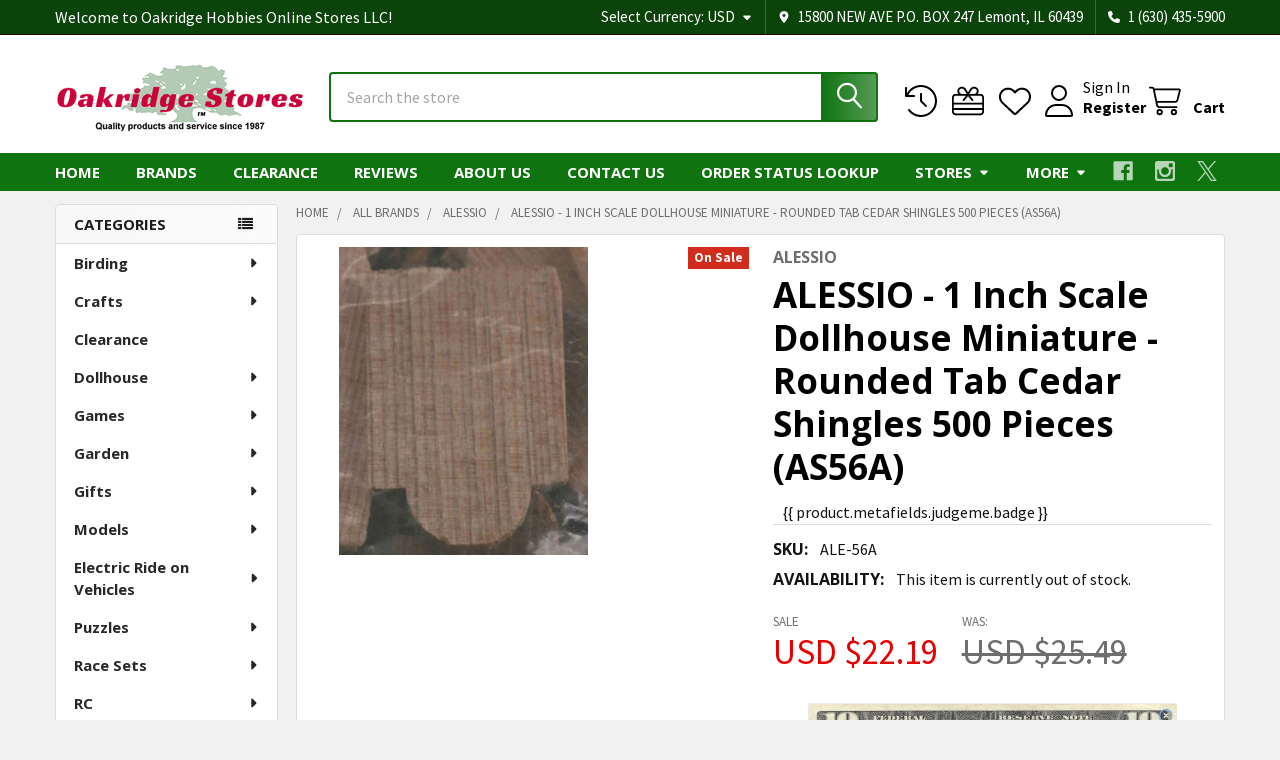

--- FILE ---
content_type: text/html; charset=UTF-8
request_url: https://oakridgestores.com/dollhouse/1-inch-scale-dollhouse/1-scale-roofing/alessio-1-inch-scale-dollhouse-miniature-rounded-tab-cedar-shingles-500-pieces-as56a/
body_size: 74453
content:

        <!DOCTYPE html>
<html class="no-js" lang="en">
        <head>
        <title>ALESSIO - 1 Inch Scale Dollhouse Miniature - Rounded Tab Cedar Shingles 500 Pieces (AS56A)</title>
        <link rel="dns-prefetch preconnect" href="https://cdn11.bigcommerce.com/s-ilvf24t188" crossorigin><link rel="dns-prefetch preconnect" href="https://fonts.googleapis.com/" crossorigin><link rel="dns-prefetch preconnect" href="https://fonts.gstatic.com/" crossorigin>
        <meta property="product:price:amount" content="22.19" /><meta property="product:price:currency" content="USD" /><meta property="og:price:standard_amount" content="25.49" /><meta property="og:url" content="https://oakridgestores.com/dollhouse/1-inch-scale-dollhouse/1-scale-roofing/alessio-1-inch-scale-dollhouse-miniature-rounded-tab-cedar-shingles-500-pieces-as56a/" /><meta property="og:site_name" content="Oakridge Hobbies Online Stores LLC" /><meta name="keywords" content="alessio,inch,scale,dollhouse,miniature,rounded,tab,cedar,shingles,500,pieces,as56a,dollhouse/1,roofing"><meta name="description" content="Buy the Alessio 1 Inch Scale Dollhouse Miniature Rounded Tab Cedar Shingles 500 Pieces (As56a) and other 1 Inch Scale Dollhouse Supplies items on sale at the best prices at OakridgeStores.com"><link rel='canonical' href='https://oakridgestores.com/dollhouse/1-inch-scale-dollhouse/1-scale-roofing/alessio-1-inch-scale-dollhouse-miniature-rounded-tab-cedar-shingles-500-pieces-as56a/' /><meta name='platform' content='bigcommerce.stencil' /><meta property="og:type" content="product" />
<meta property="og:title" content="ALESSIO - 1 Inch Scale Dollhouse Miniature - Rounded Tab Cedar Shingles 500 Pieces (AS56A)" />
<meta property="og:description" content="Buy the Alessio 1 Inch Scale Dollhouse Miniature Rounded Tab Cedar Shingles 500 Pieces (As56a) and other 1 Inch Scale Dollhouse Supplies items on sale at the best prices at OakridgeStores.com" />
<meta property="og:image" content="https://cdn11.bigcommerce.com/s-ilvf24t188/products/72020/images/52498/ale-56a__22340.1568170113.386.513.jpg?c=1" />
<meta property="og:availability" content="oos" />
<meta property="pinterest:richpins" content="enabled" />
        
         

        <link href="https://cdn11.bigcommerce.com/s-ilvf24t188/product_images/oakridge-tree-favicon.png?t=1565741658" rel="shortcut icon">
        <meta name="viewport" content="width=device-width, initial-scale=1">

        <script>
            document.documentElement.className = document.documentElement.className.replace('no-js', 'js');
        </script>

        <script>
    function browserSupportsAllFeatures() {
        return window.Promise
            && window.fetch
            && window.URL
            && window.URLSearchParams
            && window.WeakMap
            // object-fit support
            && ('objectFit' in document.documentElement.style);
    }

    function loadScript(src) {
        var js = document.createElement('script');
        js.src = src;
        js.onerror = function () {
            console.error('Failed to load polyfill script ' + src);
        };
        document.head.appendChild(js);
    }

    if (!browserSupportsAllFeatures()) {
        loadScript('https://cdn11.bigcommerce.com/s-ilvf24t188/stencil/60e08ed0-f62d-013c-5649-16f262f229ac/e/e01e5930-0847-013e-281b-12dfe1e49f82/dist/theme-bundle.polyfills.js');
    }
</script>
        <script>window.consentManagerTranslations = `{"locale":"en","locales":{"consent_manager.data_collection_warning":"en","consent_manager.accept_all_cookies":"en","consent_manager.gdpr_settings":"en","consent_manager.data_collection_preferences":"en","consent_manager.manage_data_collection_preferences":"en","consent_manager.use_data_by_cookies":"en","consent_manager.data_categories_table":"en","consent_manager.allow":"en","consent_manager.accept":"en","consent_manager.deny":"en","consent_manager.dismiss":"en","consent_manager.reject_all":"en","consent_manager.category":"en","consent_manager.purpose":"en","consent_manager.functional_category":"en","consent_manager.functional_purpose":"en","consent_manager.analytics_category":"en","consent_manager.analytics_purpose":"en","consent_manager.targeting_category":"en","consent_manager.advertising_category":"en","consent_manager.advertising_purpose":"en","consent_manager.essential_category":"en","consent_manager.esential_purpose":"en","consent_manager.yes":"en","consent_manager.no":"en","consent_manager.not_available":"en","consent_manager.cancel":"en","consent_manager.save":"en","consent_manager.back_to_preferences":"en","consent_manager.close_without_changes":"en","consent_manager.unsaved_changes":"en","consent_manager.by_using":"en","consent_manager.agree_on_data_collection":"en","consent_manager.change_preferences":"en","consent_manager.cancel_dialog_title":"en","consent_manager.privacy_policy":"en","consent_manager.allow_category_tracking":"en","consent_manager.disallow_category_tracking":"en"},"translations":{"consent_manager.data_collection_warning":"We use cookies (and other similar technologies) to collect data to improve your shopping experience.","consent_manager.accept_all_cookies":"Accept All Cookies","consent_manager.gdpr_settings":"Settings","consent_manager.data_collection_preferences":"Website Data Collection Preferences","consent_manager.manage_data_collection_preferences":"Manage Website Data Collection Preferences","consent_manager.use_data_by_cookies":" uses data collected by cookies and JavaScript libraries to improve your shopping experience.","consent_manager.data_categories_table":"The table below outlines how we use this data by category. To opt out of a category of data collection, select 'No' and save your preferences.","consent_manager.allow":"Allow","consent_manager.accept":"Accept","consent_manager.deny":"Deny","consent_manager.dismiss":"Dismiss","consent_manager.reject_all":"Reject all","consent_manager.category":"Category","consent_manager.purpose":"Purpose","consent_manager.functional_category":"Functional","consent_manager.functional_purpose":"Enables enhanced functionality, such as videos and live chat. If you do not allow these, then some or all of these functions may not work properly.","consent_manager.analytics_category":"Analytics","consent_manager.analytics_purpose":"Provide statistical information on site usage, e.g., web analytics so we can improve this website over time.","consent_manager.targeting_category":"Targeting","consent_manager.advertising_category":"Advertising","consent_manager.advertising_purpose":"Used to create profiles or personalize content to enhance your shopping experience.","consent_manager.essential_category":"Essential","consent_manager.esential_purpose":"Essential for the site and any requested services to work, but do not perform any additional or secondary function.","consent_manager.yes":"Yes","consent_manager.no":"No","consent_manager.not_available":"N/A","consent_manager.cancel":"Cancel","consent_manager.save":"Save","consent_manager.back_to_preferences":"Back to Preferences","consent_manager.close_without_changes":"You have unsaved changes to your data collection preferences. Are you sure you want to close without saving?","consent_manager.unsaved_changes":"You have unsaved changes","consent_manager.by_using":"By using our website, you're agreeing to our","consent_manager.agree_on_data_collection":"By using our website, you're agreeing to the collection of data as described in our ","consent_manager.change_preferences":"You can change your preferences at any time","consent_manager.cancel_dialog_title":"Are you sure you want to cancel?","consent_manager.privacy_policy":"Privacy Policy","consent_manager.allow_category_tracking":"Allow [CATEGORY_NAME] tracking","consent_manager.disallow_category_tracking":"Disallow [CATEGORY_NAME] tracking"}}`;</script>
        
        <script>
            window.lazySizesConfig = window.lazySizesConfig || {};
            window.lazySizesConfig.loadMode = 1;
        </script>
        <script async src="https://cdn11.bigcommerce.com/s-ilvf24t188/stencil/60e08ed0-f62d-013c-5649-16f262f229ac/e/e01e5930-0847-013e-281b-12dfe1e49f82/dist/theme-bundle.head_async.js"></script>

            <script>
                (function() {
                    var el = document.createElement('head');
                    el.innerHTML = '<link href="https://fonts.googleapis.com/css?family=Open+Sans:700,400%7CSource+Sans+Pro:400,400i,300,300i,600,600i,700,700i&display=swap" rel="stylesheet">'.replace('rel="stylesheet"', 'rel="preload" as="style" onload="this.onload=null;this.rel=\'stylesheet\'"');
                    el.children && el.children[0] && document.head.appendChild(el.children[0]);
                })();
            </script>
            <noscript><link href="https://fonts.googleapis.com/css?family=Open+Sans:700,400%7CSource+Sans+Pro:400,400i,300,300i,600,600i,700,700i&display=swap" rel="stylesheet"></noscript>

            <link data-stencil-stylesheet href="https://cdn11.bigcommerce.com/s-ilvf24t188/stencil/60e08ed0-f62d-013c-5649-16f262f229ac/e/e01e5930-0847-013e-281b-12dfe1e49f82/css/theme-d9e45220-bc49-013e-6586-6a2325eeb8cc.css" rel="stylesheet">

            <script>
                window.lazySizesConfig.loadHidden = false;
                window.lazySizesConfig.expand = 0;
            </script>
            <script>!function(n){"use strict";n.loadCSS||(n.loadCSS=function(){});var o=loadCSS.relpreload={};if(o.support=function(){var e;try{e=n.document.createElement("link").relList.supports("preload")}catch(t){e=!1}return function(){return e}}(),o.bindMediaToggle=function(t){var e=t.media||"all";function a(){t.addEventListener?t.removeEventListener("load",a):t.attachEvent&&t.detachEvent("onload",a),t.setAttribute("onload",null),t.media=e}t.addEventListener?t.addEventListener("load",a):t.attachEvent&&t.attachEvent("onload",a),setTimeout(function(){t.rel="stylesheet",t.media="only x"}),setTimeout(a,3e3)},o.poly=function(){if(!o.support())for(var t=n.document.getElementsByTagName("link"),e=0;e<t.length;e++){var a=t[e];"preload"!==a.rel||"style"!==a.getAttribute("as")||a.getAttribute("data-loadcss")||(a.setAttribute("data-loadcss",!0),o.bindMediaToggle(a))}},!o.support()){o.poly();var t=n.setInterval(o.poly,500);n.addEventListener?n.addEventListener("load",function(){o.poly(),n.clearInterval(t)}):n.attachEvent&&n.attachEvent("onload",function(){o.poly(),n.clearInterval(t)})}"undefined"!=typeof exports?exports.loadCSS=loadCSS:n.loadCSS=loadCSS}("undefined"!=typeof global?global:this);</script>                <!-- Start Tracking Code for analytics_googleanalytics -->

<!-- Global site tag (gtag.js) - Google Ads: 1071913128 -->
<script async src="https://www.googletagmanager.com/gtag/js?id=AW-1071913128"></script>
<script>
  window.dataLayer = window.dataLayer || [];
  function gtag(){dataLayer.push(arguments);}
  gtag('js', new Date());

  gtag('config', 'AW-1071913128');
</script>

<script async src="https://www.googletagmanager.com/gtag/js?id=UA-146444536-1"></script>
<script>
  window.dataLayer = window.dataLayer || [];
  function gtag(){dataLayer.push(arguments);}
  gtag('js', new Date());

  gtag('config', 'UA-146444536-1');
  var oProducts = new Array();
  function trackEcommerce() {
    this._addTrans = addTrans;
    this._addItem = addItems;
    this._trackTrans = trackTrans;
  }

  function addItems(orderID,sku,product,variation,price,qty) {
    oProducts.push({
      "id": sku,
      "name": product,
      "category": variation,
      "quantity": qty,
      "price": price
    });
  }

  function addTrans(orderID,store,total,tax,shipping,city,state,country) {
    window.transaction_id= orderID;
    window.affiliation=store;
    window.value=total;
    window.tax=tax;
    window.shipping=shipping;
  }

  function trackTrans() {
    gtag('event', 'purchase', {
      "transaction_id": window.transaction_id,
      "affiliation": window.affiliation,
      "value": window.value,
      "currency": "USD",
      "tax": window.tax,
      "shipping": window.shipping,
      "items": window.oProducts
    });
  }
  var pageTracker = new trackEcommerce();
</script>


<!-- End Tracking Code for analytics_googleanalytics -->

<!-- Start Tracking Code for analytics_googleanalytics4 -->

<script data-cfasync="false" src="https://cdn11.bigcommerce.com/shared/js/google_analytics4_bodl_subscribers-358423becf5d870b8b603a81de597c10f6bc7699.js" integrity="sha256-gtOfJ3Avc1pEE/hx6SKj/96cca7JvfqllWA9FTQJyfI=" crossorigin="anonymous"></script>
<script data-cfasync="false">
  (function () {
    window.dataLayer = window.dataLayer || [];

    function gtag(){
        dataLayer.push(arguments);
    }

    function initGA4(event) {
         function setupGtag() {
            function configureGtag() {
                gtag('js', new Date());
                gtag('set', 'developer_id.dMjk3Nj', true);
                gtag('config', 'G-27QR0CQQ9Z');
            }

            var script = document.createElement('script');

            script.src = 'https://www.googletagmanager.com/gtag/js?id=G-27QR0CQQ9Z';
            script.async = true;
            script.onload = configureGtag;

            document.head.appendChild(script);
        }

        setupGtag();

        if (typeof subscribeOnBodlEvents === 'function') {
            subscribeOnBodlEvents('G-27QR0CQQ9Z', false);
        }

        window.removeEventListener(event.type, initGA4);
    }

    

    var eventName = document.readyState === 'complete' ? 'consentScriptsLoaded' : 'DOMContentLoaded';
    window.addEventListener(eventName, initGA4, false);
  })()
</script>

<!-- End Tracking Code for analytics_googleanalytics4 -->

<!-- Start Tracking Code for analytics_siteverification -->

<meta name="google-site-verification" content="uE5osMtm15U3h1aYbB45z3q0S1srSVkNYohRpvq86f4" />
<meta name="msvalidate.01" content="6B80060C4E3A84F8AAEC14C55D836770" />

<!-- End Tracking Code for analytics_siteverification -->


<script type="text/javascript" src="https://checkout-sdk.bigcommerce.com/v1/loader.js" defer ></script>
<script src="https://www.google.com/recaptcha/api.js" async defer></script>
<script type="text/javascript">
var BCData = {"product_attributes":{"sku":"ALE-56A","upc":null,"mpn":null,"gtin":null,"weight":null,"base":true,"image":null,"price":{"without_tax":{"formatted":"USD $22.19","value":22.19,"currency":"USD"},"tax_label":"Tax","sale_price_without_tax":{"formatted":"USD $22.19","value":22.19,"currency":"USD"},"non_sale_price_without_tax":{"formatted":"USD $25.49","value":25.49,"currency":"USD"}},"out_of_stock_behavior":"label_option","out_of_stock_message":"Out of stock","available_modifier_values":[],"in_stock_attributes":[],"stock":0,"instock":false,"stock_message":"Out of stock","purchasable":false,"purchasing_message":"The selected product combination is currently unavailable.","call_for_price_message":null}};
</script>
<script src='https://cdn.judge.me/widget_preloader.js' defer ></script><!-- Meta Pixel Code -->
<script>
!function(f,b,e,v,n,t,s)
{if(f.fbq)return;n=f.fbq=function(){n.callMethod?
n.callMethod.apply(n,arguments):n.queue.push(arguments)};
if(!f._fbq)f._fbq=n;n.push=n;n.loaded=!0;n.version='2.0';
n.queue=[];t=b.createElement(e);t.async=!0;
t.src=v;s=b.getElementsByTagName(e)[0];
s.parentNode.insertBefore(t,s)}(window, document,'script',
'https://connect.facebook.net/en_US/fbevents.js');
fbq('init', '1227033118072322');
fbq('track', 'PageView');
</script>
<!-- End Meta Pixel Code --><script>(function(w,d,t,r,u){var f,n,i;w[u]=w[u]||[],f=function(){var o={ti:"16005811"};o.q=w[u],w[u]=new UET(o),w[u].push("pageLoad")},n=d.createElement(t),n.src=r,n.async=1,n.onload=n.onreadystatechange=function(){var s=this.readyState;s&&s!=="loaded"&&s!=="complete"||(f(),n.onload=n.onreadystatechange=null)},i=d.getElementsByTagName(t)[0],i.parentNode.insertBefore(n,i)})(window,document,"script","//bat.bing.com/bat.js","uetq");
</script>
    <script>
   window.uetq = window.uetq || [];  
   window.uetq.push('event', '', {'revenue_value': Replace_with_Variable_Revenue_Function(), 'currency': 'REPLACE_WITH_CURRENCY_CODE'});    
</script>
<script>jdgm = window.jdgm || {};jdgm.SHOP_DOMAIN = 'store-ilvf24t188.mybigcommerce.com'; jdgm.PLATFORM = 'bigcommerce'; jdgm.PUBLIC_TOKEN = 'RskjYLGLQ830sJtSMnc5-1ZJJpU';</script>
 <script data-cfasync="false" src="https://microapps.bigcommerce.com/bodl-events/1.9.4/index.js" integrity="sha256-Y0tDj1qsyiKBRibKllwV0ZJ1aFlGYaHHGl/oUFoXJ7Y=" nonce="" crossorigin="anonymous"></script>
 <script data-cfasync="false" nonce="">

 (function() {
    function decodeBase64(base64) {
       const text = atob(base64);
       const length = text.length;
       const bytes = new Uint8Array(length);
       for (let i = 0; i < length; i++) {
          bytes[i] = text.charCodeAt(i);
       }
       const decoder = new TextDecoder();
       return decoder.decode(bytes);
    }
    window.bodl = JSON.parse(decodeBase64("[base64]"));
 })()

 </script>

<script nonce="">
(function () {
    var xmlHttp = new XMLHttpRequest();

    xmlHttp.open('POST', 'https://bes.gcp.data.bigcommerce.com/nobot');
    xmlHttp.setRequestHeader('Content-Type', 'application/json');
    xmlHttp.send('{"store_id":"1000695299","timezone_offset":"-5.0","timestamp":"2025-12-20T13:07:02.99483900Z","visit_id":"b79d1519-8ae9-4b20-a260-a498c35ed033","channel_id":1}');
})();
</script>




        <!-- snippet location htmlhead -->

                    <link href="https://cdn11.bigcommerce.com/s-ilvf24t188/images/stencil/608x608/products/72020/52498/ale-56a__22340.1568170113.jpg?c=1" rel="preload" as="image">

    </head>
    <body class="csscolumns papaSupermarket-layout--left-sidebar 
        papaSupermarket-style--modern
        papaSupermarket-pageType--product 
        papaSupermarket-page--pages-product 
        emthemesModez-productUniform
        
        papaSupermarket--showAllCategoriesMenu
        papaSupermarket--showSubcategoriesMenu
        
        
        
        
        
        " id="topOfPage">


        <!-- snippet location header -->
        <svg data-src="https://cdn11.bigcommerce.com/s-ilvf24t188/stencil/60e08ed0-f62d-013c-5649-16f262f229ac/e/e01e5930-0847-013e-281b-12dfe1e49f82/img/icon-sprite.svg" class="icons-svg-sprite"></svg>

            <div data-emthemesmodez-remote-banner="emthemesModezBannersBlockAdvTopHeader"></div>
<header class="header" role="banner" >
    <a href="#" class="mobileMenu-toggle" data-mobile-menu-toggle="menu">
        <span class="mobileMenu-toggleIcon">Toggle menu</span>
    </a>

        <div class="emthemesModez-header-topSection">
            <div class="container">
                <nav class="navUser navUser--storeInfo">
    <ul class="navUser-section">
        <li class="navUser-item">
            <span class="navUser-welcome">Welcome to Oakridge Hobbies Online Stores LLC!</span>
        </li>
        <li class="navUser-item">
            <div data-emthemesmodez-remote-banner="emthemesModezBannersBlockTopHeaderBanner01"></div>
        </li>
    </ul>
</nav>

<nav class="navUser">

        <div data-emthemesmodez-remote-banner="emthemesModezBannersBlockTopHeaderBanner02"></div>

        <ul class="navUser-section">
    <li class="navUser-item">
        <a class="navUser-action navUser-action--currencySelector has-dropdown" href="#" data-dropdown="currencySelection" aria-controls="currencySelection" aria-expanded="false"><span class='emthemesModez-currency-label'>Select Currency:&nbsp;</span><span class='emthemesModez-currency-value'>USD</span> <i class="icon" aria-hidden="true"><svg><use href="#icon-caret-down" /></svg></i></a>
        <ul class="dropdown-menu" id="currencySelection" data-dropdown-content aria-hidden="true" tabindex="-1">
            <li class="dropdown-menu-item">
                <a href="https://oakridgestores.com/dollhouse/1-inch-scale-dollhouse/1-scale-roofing/alessio-1-inch-scale-dollhouse-miniature-rounded-tab-cedar-shingles-500-pieces-as56a/?setCurrencyId=1"
                   data-currency-code="USD"
                   data-cart-currency-switch-url="https://oakridgestores.com/cart/change-currency"
                   data-warning="Promotions and gift certificates that don&#x27;t apply to the new currency will be removed from your cart. Are you sure you want to continue?"
                >
                <strong>US Dollars</strong>
                </a>
            </li>
            <li class="dropdown-menu-item">
                <a href="https://oakridgestores.com/dollhouse/1-inch-scale-dollhouse/1-scale-roofing/alessio-1-inch-scale-dollhouse-miniature-rounded-tab-cedar-shingles-500-pieces-as56a/?setCurrencyId=2"
                   data-currency-code="CAD"
                   data-cart-currency-switch-url="https://oakridgestores.com/cart/change-currency"
                   data-warning="Promotions and gift certificates that don&#x27;t apply to the new currency will be removed from your cart. Are you sure you want to continue?"
                >
                Canadian Dollar
                </a>
            </li>
            <li class="dropdown-menu-item">
                <a href="https://oakridgestores.com/dollhouse/1-inch-scale-dollhouse/1-scale-roofing/alessio-1-inch-scale-dollhouse-miniature-rounded-tab-cedar-shingles-500-pieces-as56a/?setCurrencyId=3"
                   data-currency-code="MXN"
                   data-cart-currency-switch-url="https://oakridgestores.com/cart/change-currency"
                   data-warning="Promotions and gift certificates that don&#x27;t apply to the new currency will be removed from your cart. Are you sure you want to continue?"
                >
                Mexican Peso
                </a>
            </li>
            <li class="dropdown-menu-item">
                <a href="https://oakridgestores.com/dollhouse/1-inch-scale-dollhouse/1-scale-roofing/alessio-1-inch-scale-dollhouse-miniature-rounded-tab-cedar-shingles-500-pieces-as56a/?setCurrencyId=4"
                   data-currency-code="AUD"
                   data-cart-currency-switch-url="https://oakridgestores.com/cart/change-currency"
                   data-warning="Promotions and gift certificates that don&#x27;t apply to the new currency will be removed from your cart. Are you sure you want to continue?"
                >
                Australian Dollar
                </a>
            </li>
            <li class="dropdown-menu-item">
                <a href="https://oakridgestores.com/dollhouse/1-inch-scale-dollhouse/1-scale-roofing/alessio-1-inch-scale-dollhouse-miniature-rounded-tab-cedar-shingles-500-pieces-as56a/?setCurrencyId=5"
                   data-currency-code="GBP"
                   data-cart-currency-switch-url="https://oakridgestores.com/cart/change-currency"
                   data-warning="Promotions and gift certificates that don&#x27;t apply to the new currency will be removed from your cart. Are you sure you want to continue?"
                >
                British Pound
                </a>
            </li>
            <li class="dropdown-menu-item">
                <a href="https://oakridgestores.com/dollhouse/1-inch-scale-dollhouse/1-scale-roofing/alessio-1-inch-scale-dollhouse-miniature-rounded-tab-cedar-shingles-500-pieces-as56a/?setCurrencyId=6"
                   data-currency-code="EUR"
                   data-cart-currency-switch-url="https://oakridgestores.com/cart/change-currency"
                   data-warning="Promotions and gift certificates that don&#x27;t apply to the new currency will be removed from your cart. Are you sure you want to continue?"
                >
                Euro
                </a>
            </li>
        </ul>
    </li>
</ul>

    <ul class="navUser-section">
        
        <li class="navUser-item">
            <span class="navUser-action">
                <i class="icon" aria-hidden="true"><svg><use href="#icon-loc-solid" /></svg></i>
                <span>15800 NEW AVE
P.O. BOX 247
Lemont, IL 60439</span>
            </span>
        </li>

        <li class="navUser-item">
            <a class="navUser-action" href="tel:1 (630) 435-5900">
                <i class="icon"><svg><use href="#icon-phone-solid" /></svg></i>
                <span>1 (630) 435-5900</span>
            </a>
        </li>

    </ul>
</nav>            </div>
        </div>

    <div class="emthemesModez-header-userSection emthemesModez-header-userSection--logo-left" data-stickymenu>
        <div class="container">
                <div class="header-logo header-logo--left">
                    <a href="https://oakridgestores.com/" data-instantload='{"page":"home"}'>
            <div class="header-logo-image-container">
                <img class="header-logo-image" src="https://cdn11.bigcommerce.com/s-ilvf24t188/images/stencil/250x95/xn1t_1601257909__24273.original.png" srcset="https://cdn11.bigcommerce.com/s-ilvf24t188/images/stencil/250x100/xn1t_1601257909__24273.original.png 1x, https://cdn11.bigcommerce.com/s-ilvf24t188/images/stencil/500w/xn1t_1601257909__24273.original.png 2x" alt="Oakridge Hobbies Online Stores LLC" title="Oakridge Hobbies Online Stores LLC">
            </div>
</a>
                </div>

            <nav class="navUser">
    
    <ul class="navUser-section navUser-section--alt">
        <li class="navUser-item navUser-item--recentlyViewed">
            <a class="navUser-action navUser-action--recentlyViewed" href="#recently-viewed" data-dropdown="recently-viewed-dropdown" data-options="align:right" title="Recently Viewed" style="display:none">
                <i class="icon"><svg><use href="#icon-recent-list" /></svg></i>
                <span class="navUser-item-recentlyViewedLabel"><span class='firstword'>Recently </span>Viewed</span>
            </a>
            <div class="dropdown-menu" id="recently-viewed-dropdown" data-dropdown-content aria-hidden="true"></div>
        </li>

            <li class="navUser-item">
                <a class="navUser-action navUser-action--giftCert" href="/giftcertificates.php" title="Gift Certificates">
                    <i class="icon"><svg><use href="#icon-gift" /></svg></i>
                    <span class="navUser-item-giftCertLabel"><span class='firstword'>Gift </span>Certificates</span>
                </a>
            </li>

            <li class="navUser-item">
                <a class="navUser-action navUser-action--wishlist" href="/wishlist.php" title="Wish Lists">
                    <i class="icon"><svg><use href="#icon-heart" /></svg></i>
                    <span class="navUser-item-wishlistLabel"><span class='firstword'>Wish </span>Lists</span>
                </a>
            </li>
        

            <li class="navUser-item navUser-item--account">
                <i class="icon"><svg><use href="#icon-user" /></svg></i>
                <span class="navUser-actions">
                        <span class="navUser-subtitle">
                            <a class="navUser-action" href="/login.php">
                                <span class="navUser-item-loginLabel">Sign In</span>
                            </a>
                        </span>
                            <a class="navUser-action" href="/login.php?action=create_account">Register</a>
                </span>
            </li>

        <li class="navUser-item navUser-item--cart">
            <a
                class="navUser-action navUser-action--cart"
                data-cart-preview
                data-dropdown="cart-preview-dropdown"
                data-options="align:right"
                href="/cart.php"
                title="Cart">
                <i class="icon"><svg><use href="#icon-cart" /></svg></i>
                <span class="_rows">
                    <span class="countPill cart-quantity"></span>
                    <span class="navUser-item-cartLabel">Cart</span>
                </span>
            </a>

            <div class="dropdown-menu" id="cart-preview-dropdown" data-dropdown-content aria-hidden="true"></div>
        </li>
    </ul>
</nav>

            <div class="emthemesModez-quickSearch" data-prevent-quick-search-close>
    <!-- snippet location forms_search -->
    <form class="form" action="/search.php">
        <fieldset class="form-fieldset">
            <div class="form-field">
                <label class="is-srOnly" for="search_query">Search</label>
                <div class="form-prefixPostfix wrap">
                    <input class="form-input" data-search-quick name="search_query" id="search_query" data-error-message="Search field cannot be empty." placeholder="Search the store" autocomplete="off">
                    <input type="submit" class="button button--primary form-prefixPostfix-button--postfix" value="Search" />
                </div>
            </div>
        </fieldset>
    </form>
</div>        </div>
    </div>

    <div class="navPages-container navPages-container--bg" id="menu" data-menu>
        <div class="container">
            <nav class="navPages">

        <div class="emthemesModez-navPages-verticalCategories-container">
            <a class="navPages-action has-subMenu" role="none">Categories</a>
            <div class="emthemesModez-verticalCategories is-open " id="emthemesModez-verticalCategories" data-emthemesmodez-fix-height="emthemesModez-section1-container">
                <ul class="navPages-list navPages-list--categories">

                            <li class="navPages-item">
                                <a class="navPages-action has-subMenu " href="https://oakridgestores.com/birding/"
    data-instantload
    
    data-collapsible="navPages-3061"
    data-collapsible-disabled-breakpoint="medium"
    data-collapsible-disabled-state="open"
    data-collapsible-enabled-state="closed">
    Birding <i class="icon navPages-action-moreIcon" aria-hidden="true"><svg><use href="#icon-caret-down" /></svg></i>
</a>
<div class="navPage-subMenu
    " id="navPages-3061" aria-hidden="true" tabindex="-1">
    <ul class="navPage-subMenu-list">
        <li class="navPage-subMenu-item">
            <a class="navPage-subMenu-action navPages-action" href="https://oakridgestores.com/birding/" data-instantload>All Birding</a>
        </li>
            <li class="navPage-subMenu-item">
                    <a class="navPage-subMenu-action navPages-action" href="https://oakridgestores.com/birding/bird-bath-pond-heaters-and-deicers/" data-instantload >Bird Bath &amp; Pond Heaters and Deicers</a>
            </li>
            <li class="navPage-subMenu-item">
                    <a class="navPage-subMenu-action navPages-action" href="https://oakridgestores.com/birding/bird-bath-watering-accessories/" data-instantload >Bird Bath &amp; Watering Accessories</a>
            </li>
            <li class="navPage-subMenu-item">
                    <a class="navPage-subMenu-action navPages-action" href="https://oakridgestores.com/birding/bird-bath-cleaner/" data-instantload >Bird Bath Cleaner</a>
            </li>
            <li class="navPage-subMenu-item">
                    <a class="navPage-subMenu-action navPages-action" href="https://oakridgestores.com/birding/bird-baths-waterers/" data-instantload >Bird Baths &amp; Waterers</a>
            </li>
            <li class="navPage-subMenu-item">
                    <a class="navPage-subMenu-action navPages-action" href="https://oakridgestores.com/birding/bird-baths-drippers-misters-water-movers/" data-instantload >Bird Baths - Drippers, Misters, Water Movers</a>
            </li>
            <li class="navPage-subMenu-item">
                    <a class="navPage-subMenu-action navPages-action" href="https://oakridgestores.com/birding/bird-baths-heated/" data-instantload >Bird Baths - Heated</a>
            </li>
            <li class="navPage-subMenu-item">
                    <a class="navPage-subMenu-action navPages-action" href="https://oakridgestores.com/birding/bird-baths-solar/" data-instantload >Bird Baths - Solar</a>
            </li>
            <li class="navPage-subMenu-item">
                    <a class="navPage-subMenu-action navPages-action" href="https://oakridgestores.com/birding/bird-baths-waterers-accessories/" data-instantload >Bird Baths, Waterers &amp; Accessories</a>
            </li>
            <li class="navPage-subMenu-item">
                    <a class="navPage-subMenu-action navPages-action" href="https://oakridgestores.com/birding/bird-food-hummingbird-nectar/" data-instantload >Bird Food - Hummingbird Nectar</a>
            </li>
            <li class="navPage-subMenu-item">
                    <a class="navPage-subMenu-action navPages-action" href="https://oakridgestores.com/birding/bird-food-mealworms-and-grubs/" data-instantload >Bird Food - Mealworms and Grubs</a>
            </li>
            <li class="navPage-subMenu-item">
                    <a class="navPage-subMenu-action navPages-action" href="https://oakridgestores.com/birding/bird-food-oriole-nectar-and-jelly/" data-instantload >Bird Food - Oriole Nectar and Jelly</a>
            </li>
            <li class="navPage-subMenu-item">
                    <a class="navPage-subMenu-action navPages-action" href="https://oakridgestores.com/birding/bird-food-peanuts-and-peanut-butter/" data-instantload >Bird Food - Peanuts and Peanut Butter</a>
            </li>
            <li class="navPage-subMenu-item">
                    <a class="navPage-subMenu-action navPages-action" href="https://oakridgestores.com/birding/bird-food-scoops-and-funnels/" data-instantload >Bird Food - Scoops and Funnels</a>
            </li>
            <li class="navPage-subMenu-item">
                    <a class="navPage-subMenu-action navPages-action" href="https://oakridgestores.com/birding/bird-food-seed/" data-instantload >Bird Food - Seed</a>
            </li>
            <li class="navPage-subMenu-item">
                    <a class="navPage-subMenu-action navPages-action" href="https://oakridgestores.com/birding/bird-food-seed-storage-containers/" data-instantload >Bird Food - Seed Storage Containers</a>
            </li>
            <li class="navPage-subMenu-item">
                    <a class="navPage-subMenu-action navPages-action" href="https://oakridgestores.com/birding/bird-food-suet-cakes-and-plugs/" data-instantload >Bird Food - Suet, Cakes and Plugs</a>
            </li>
            <li class="navPage-subMenu-item">
                    <a class="navPage-subMenu-action navPages-action" href="https://oakridgestores.com/birding/bird-house-feeder-accessories-parts/" data-instantload >Bird House &amp; Feeder Accessories &amp; Parts</a>
            </li>
            <li class="navPage-subMenu-item">
                    <a class="navPage-subMenu-action navPages-action" href="https://oakridgestores.com/birding/bird-house-kits/" data-instantload >Bird House Kits</a>
            </li>
            <li class="navPage-subMenu-item">
                    <a class="navPage-subMenu-action navPages-action" href="https://oakridgestores.com/birding/bird-house-nesting-material/" data-instantload >Bird House Nesting Material</a>
            </li>
            <li class="navPage-subMenu-item">
                    <a class="navPage-subMenu-action navPages-action" href="https://oakridgestores.com/birding/bird-houses/" data-instantload >Bird Houses</a>
            </li>
            <li class="navPage-subMenu-item">
                    <a class="navPage-subMenu-action navPages-action" href="https://oakridgestores.com/birding/bird-watching-optics-cameras-bird-calls/" data-instantload >Bird Watching, Optics, Cameras, Bird Calls</a>
            </li>
            <li class="navPage-subMenu-item">
                    <a class="navPage-subMenu-action navPages-action" href="https://oakridgestores.com/birding/cleaning-brushes/" data-instantload >Cleaning Brushes</a>
            </li>
            <li class="navPage-subMenu-item">
                    <a class="navPage-subMenu-action navPages-action" href="https://oakridgestores.com/birding/feeders-all-bird-feeders/" data-instantload >Feeders - All Bird Feeders</a>
            </li>
            <li class="navPage-subMenu-item">
                    <a class="navPage-subMenu-action navPages-action" href="https://oakridgestores.com/birding/feeders-baffles-and-predator-guards/" data-instantload >Feeders - Baffles and Predator Guards</a>
            </li>
            <li class="navPage-subMenu-item">
                    <a class="navPage-subMenu-action navPages-action" href="https://oakridgestores.com/birding/feeders-bird-feeder-kits/" data-instantload >Feeders - Bird Feeder Kits</a>
            </li>
            <li class="navPage-subMenu-item">
                    <a class="navPage-subMenu-action navPages-action" href="https://oakridgestores.com/birding/feeders-fruit-and-jelly/" data-instantload >Feeders - Fruit and Jelly</a>
            </li>
            <li class="navPage-subMenu-item">
                    <a class="navPage-subMenu-action navPages-action" href="https://oakridgestores.com/birding/feeders-hummingbird/" data-instantload >Feeders - Hummingbird</a>
            </li>
            <li class="navPage-subMenu-item">
                    <a class="navPage-subMenu-action navPages-action" href="https://oakridgestores.com/birding/feeders-meal-worm/" data-instantload >Feeders - Meal Worm</a>
            </li>
            <li class="navPage-subMenu-item">
                    <a class="navPage-subMenu-action navPages-action" href="https://oakridgestores.com/birding/feeders-oriole/" data-instantload >Feeders - Oriole</a>
            </li>
            <li class="navPage-subMenu-item">
                    <a class="navPage-subMenu-action navPages-action" href="https://oakridgestores.com/birding/feeders-peanut-and-peanut-butter/" data-instantload >Feeders - Peanut and Peanut Butter</a>
            </li>
            <li class="navPage-subMenu-item">
                    <a class="navPage-subMenu-action navPages-action" href="https://oakridgestores.com/birding/feeders-recycled/" data-instantload >Feeders - Recycled</a>
            </li>
            <li class="navPage-subMenu-item">
                    <a class="navPage-subMenu-action navPages-action" href="https://oakridgestores.com/birding/feeders-seed/" data-instantload >Feeders - Seed</a>
            </li>
            <li class="navPage-subMenu-item">
                    <a class="navPage-subMenu-action navPages-action" href="https://oakridgestores.com/birding/feeders-seed-trays-and-saucers/" data-instantload >Feeders - Seed Trays and Saucers</a>
            </li>
            <li class="navPage-subMenu-item">
                    <a class="navPage-subMenu-action navPages-action" href="https://oakridgestores.com/birding/feeders-solar-powered-bird-feeders/" data-instantload >Feeders - Solar Powered Bird Feeders</a>
            </li>
            <li class="navPage-subMenu-item">
                    <a class="navPage-subMenu-action navPages-action" href="https://oakridgestores.com/birding/feeders-squirrel-resistant/" data-instantload >Feeders - Squirrel-Resistant</a>
            </li>
            <li class="navPage-subMenu-item">
                    <a class="navPage-subMenu-action navPages-action" href="https://oakridgestores.com/birding/feeders-suet-seed-log-and-cake/" data-instantload >Feeders - Suet, Seed Log and Cake</a>
            </li>
            <li class="navPage-subMenu-item">
                    <a class="navPage-subMenu-action navPages-action" href="https://oakridgestores.com/birding/feeders-thistle/" data-instantload >Feeders - Thistle</a>
            </li>
            <li class="navPage-subMenu-item">
                    <a class="navPage-subMenu-action navPages-action" href="https://oakridgestores.com/birding/feeders-window-bird-feeders/" data-instantload >Feeders - Window Bird Feeders</a>
            </li>
            <li class="navPage-subMenu-item">
                    <a class="navPage-subMenu-action navPages-action" href="https://oakridgestores.com/birding/mounting-hardware/" data-instantload >Mounting Hardware</a>
            </li>
            <li class="navPage-subMenu-item">
                    <a
                        class="navPage-subMenu-action navPages-action has-subMenu"
                        href="https://oakridgestores.com/birding/wild-bird-specific/"
                        data-instantload
                        
                        data-collapsible="navPages-3077"
                        data-collapsible-disabled-breakpoint="medium"
                        data-collapsible-disabled-state="open"
                        data-collapsible-enabled-state="closed">
                        Wild Bird - Specific <i class="icon navPages-action-moreIcon" aria-hidden="true"><svg><use href="#icon-caret-down" /></svg></i>
                    </a>
                    <ul class="navPage-childList" id="navPages-3077">
                        <li class="navPage-childList-item">
                            <a class="navPage-childList-action navPages-action" href="https://oakridgestores.com/birding/wild-bird-specific/" data-instantload>All Wild Bird - Specific</a>
                        </li>
                        <li class="navPage-childList-item">
                                <a class="navPage-childList-action navPages-action" data-instantload href="https://oakridgestores.com/birding/wild-bird-specific/bluebird/" >Bluebird</a>
                        </li>
                        <li class="navPage-childList-item">
                                <a class="navPage-childList-action navPages-action" data-instantload href="https://oakridgestores.com/birding/wild-bird-specific/cardinals/" >Cardinals</a>
                        </li>
                        <li class="navPage-childList-item">
                                <a class="navPage-childList-action navPages-action" data-instantload href="https://oakridgestores.com/birding/wild-bird-specific/clingers/" >Clingers</a>
                        </li>
                        <li class="navPage-childList-item">
                                <a class="navPage-childList-action navPages-action" data-instantload href="https://oakridgestores.com/birding/wild-bird-specific/goldfinches/" >Goldfinches</a>
                        </li>
                        <li class="navPage-childList-item">
                                <a class="navPage-childList-action navPages-action" data-instantload href="https://oakridgestores.com/birding/wild-bird-specific/hummingbirds/" >Hummingbirds</a>
                        </li>
                        <li class="navPage-childList-item">
                                <a class="navPage-childList-action navPages-action" data-instantload href="https://oakridgestores.com/birding/wild-bird-specific/loons/" >Loons</a>
                        </li>
                        <li class="navPage-childList-item">
                                <a class="navPage-childList-action navPages-action" data-instantload href="https://oakridgestores.com/birding/wild-bird-specific/orioles/" >Orioles</a>
                        </li>
                        <li class="navPage-childList-item">
                                <a class="navPage-childList-action navPages-action" data-instantload href="https://oakridgestores.com/birding/wild-bird-specific/owls/" >Owls</a>
                        </li>
                        <li class="navPage-childList-item">
                                <a class="navPage-childList-action navPages-action" data-instantload href="https://oakridgestores.com/birding/wild-bird-specific/purple-martins/" >Purple Martins</a>
                        </li>
                    </ul>
            </li>
            <li class="navPage-subMenu-item">
                    <a class="navPage-subMenu-action navPages-action" href="https://oakridgestores.com/birding/wild-bird-deterrents/" data-instantload >Wild Bird Deterrents</a>
            </li>
            <li class="navPage-subMenu-item">
                    <a class="navPage-subMenu-action navPages-action" href="https://oakridgestores.com/birding/wild-bird-houses-nesting/" data-instantload >Wild Bird Houses &amp; Nesting</a>
            </li>
    </ul>
</div>
                            </li>
                            <li class="navPages-item">
                                <a class="navPages-action has-subMenu " href="https://oakridgestores.com/crafts/"
    data-instantload
    
    data-collapsible="navPages-2597"
    data-collapsible-disabled-breakpoint="medium"
    data-collapsible-disabled-state="open"
    data-collapsible-enabled-state="closed">
    Crafts <i class="icon navPages-action-moreIcon" aria-hidden="true"><svg><use href="#icon-caret-down" /></svg></i>
</a>
<div class="navPage-subMenu
    " id="navPages-2597" aria-hidden="true" tabindex="-1">
    <ul class="navPage-subMenu-list">
        <li class="navPage-subMenu-item">
            <a class="navPage-subMenu-action navPages-action" href="https://oakridgestores.com/crafts/" data-instantload>All Crafts</a>
        </li>
            <li class="navPage-subMenu-item">
                    <a class="navPage-subMenu-action navPages-action" href="https://oakridgestores.com/crafts/instructional-art-sets/" data-instantload >Instructional Art Sets</a>
            </li>
            <li class="navPage-subMenu-item">
                    <a class="navPage-subMenu-action navPages-action" href="https://oakridgestores.com/crafts/artists-painting-drawing-supplies/" data-instantload >Artist&#x27;s Painting &amp; Drawing Supplies</a>
            </li>
            <li class="navPage-subMenu-item">
                    <a class="navPage-subMenu-action navPages-action" href="https://oakridgestores.com/crafts/arts-crafts-how-to-books-media/" data-instantload >Arts &amp; Crafts How-To Books &amp; Media</a>
            </li>
            <li class="navPage-subMenu-item">
                    <a class="navPage-subMenu-action navPages-action" href="https://oakridgestores.com/crafts/calligraphy-printmaking/" data-instantload >Calligraphy &amp; Printmaking</a>
            </li>
            <li class="navPage-subMenu-item">
                    <a class="navPage-subMenu-action navPages-action" href="https://oakridgestores.com/crafts/clay-metal-glass-stone-crafts/" data-instantload >Clay, Metal, Glass &amp; Stone Crafts</a>
            </li>
            <li class="navPage-subMenu-item">
                    <a class="navPage-subMenu-action navPages-action" href="https://oakridgestores.com/crafts/coloring-books/" data-instantload >Coloring Books</a>
            </li>
            <li class="navPage-subMenu-item">
                    <a class="navPage-subMenu-action navPages-action" href="https://oakridgestores.com/crafts/craft-basics-embellishments/" data-instantload >Craft Basics &amp; Embellishments</a>
            </li>
            <li class="navPage-subMenu-item">
                    <a class="navPage-subMenu-action navPages-action" href="https://oakridgestores.com/crafts/craft-how-to-books/" data-instantload >Craft How-To Books</a>
            </li>
            <li class="navPage-subMenu-item">
                    <a class="navPage-subMenu-action navPages-action" href="https://oakridgestores.com/crafts/craft-paints-more/" data-instantload >Craft Paints &amp; More</a>
            </li>
            <li class="navPage-subMenu-item">
                    <a class="navPage-subMenu-action navPages-action" href="https://oakridgestores.com/crafts/drawing-illustration/" data-instantload >Drawing &amp; Illustration</a>
            </li>
            <li class="navPage-subMenu-item">
                    <a class="navPage-subMenu-action navPages-action" href="https://oakridgestores.com/crafts/engraving-art-boards-scratch-foil-artwork-craft/" data-instantload >Engraving Art Boards - Scratch Foil Artwork Craft</a>
            </li>
            <li class="navPage-subMenu-item">
                    <a
                        class="navPage-subMenu-action navPages-action has-subMenu"
                        href="https://oakridgestores.com/crafts/fabric/"
                        data-instantload
                        
                        data-collapsible="navPages-3334"
                        data-collapsible-disabled-breakpoint="medium"
                        data-collapsible-disabled-state="open"
                        data-collapsible-enabled-state="closed">
                        Fabric <i class="icon navPages-action-moreIcon" aria-hidden="true"><svg><use href="#icon-caret-down" /></svg></i>
                    </a>
                    <ul class="navPage-childList" id="navPages-3334">
                        <li class="navPage-childList-item">
                            <a class="navPage-childList-action navPages-action" href="https://oakridgestores.com/crafts/fabric/" data-instantload>All Fabric</a>
                        </li>
                        <li class="navPage-childList-item">
                                <a class="navPage-childList-action navPages-action" data-instantload href="https://oakridgestores.com/crafts/fabric/babyville-diaper-making/" >Babyville &amp; Diaper Making</a>
                        </li>
                        <li class="navPage-childList-item">
                                <a class="navPage-childList-action navPages-action" data-instantload href="https://oakridgestores.com/crafts/fabric/burlap-jute/" >Burlap &amp; Jute</a>
                        </li>
                        <li class="navPage-childList-item">
                                <a class="navPage-childList-action navPages-action" data-instantload href="https://oakridgestores.com/crafts/fabric/duck-canvas/" >Duck Canvas</a>
                        </li>
                        <li class="navPage-childList-item">
                                <a class="navPage-childList-action navPages-action" data-instantload href="https://oakridgestores.com/crafts/fabric/precuts-kits-collections/" >Precuts, Kits &amp; Collections</a>
                        </li>
                    </ul>
            </li>
            <li class="navPage-subMenu-item">
                    <a class="navPage-subMenu-action navPages-action" href="https://oakridgestores.com/crafts/fabric-paint-more/" data-instantload >Fabric Paint &amp; More</a>
            </li>
            <li class="navPage-subMenu-item">
                    <a class="navPage-subMenu-action navPages-action" href="https://oakridgestores.com/crafts/film-vinyl-acetate-acrylic-iron-on-vinyl/" data-instantload >Film, Vinyl, Acetate &amp; Acrylic, Iron-On Vinyl</a>
            </li>
            <li class="navPage-subMenu-item">
                    <a class="navPage-subMenu-action navPages-action" href="https://oakridgestores.com/crafts/jewelry-making/" data-instantload >Jewelry Making</a>
            </li>
            <li class="navPage-subMenu-item">
                    <a
                        class="navPage-subMenu-action navPages-action has-subMenu"
                        href="https://oakridgestores.com/crafts/kids-crafts/"
                        data-instantload
                        
                        data-collapsible="navPages-2598"
                        data-collapsible-disabled-breakpoint="medium"
                        data-collapsible-disabled-state="open"
                        data-collapsible-enabled-state="closed">
                        Kid&#x27;s Crafts <i class="icon navPages-action-moreIcon" aria-hidden="true"><svg><use href="#icon-caret-down" /></svg></i>
                    </a>
                    <ul class="navPage-childList" id="navPages-2598">
                        <li class="navPage-childList-item">
                            <a class="navPage-childList-action navPages-action" href="https://oakridgestores.com/crafts/kids-crafts/" data-instantload>All Kid&#x27;s Crafts</a>
                        </li>
                        <li class="navPage-childList-item">
                                <a class="navPage-childList-action navPages-action" data-instantload href="https://oakridgestores.com/crafts/kids-crafts/kids-junior-paint-by-number-kits/" >Kid&#x27;s &amp; Junior Paint By Number Kits</a>
                        </li>
                        <li class="navPage-childList-item">
                                <a class="navPage-childList-action navPages-action" data-instantload href="https://oakridgestores.com/crafts/kids-crafts/kids-coloring-sets/" >Kid&#x27;s Coloring Sets</a>
                        </li>
                        <li class="navPage-childList-item">
                                <a class="navPage-childList-action navPages-action" data-instantload href="https://oakridgestores.com/crafts/kids-crafts/kids-cording-lacing-crafts/" >Kid&#x27;s Cording &amp; Lacing Crafts</a>
                        </li>
                        <li class="navPage-childList-item">
                                <a class="navPage-childList-action navPages-action" data-instantload href="https://oakridgestores.com/crafts/kids-crafts/kids-craft-activity-supplies/" >Kid&#x27;s Craft &amp; Activity Supplies</a>
                        </li>
                        <li class="navPage-childList-item">
                                <a class="navPage-childList-action navPages-action" data-instantload href="https://oakridgestores.com/crafts/kids-crafts/kids-crafts-activity-kits-general/" >Kid&#x27;s Crafts &amp; Activity Kits (General)</a>
                        </li>
                        <li class="navPage-childList-item">
                                <a class="navPage-childList-action navPages-action" data-instantload href="https://oakridgestores.com/crafts/kids-crafts/kids-melt-art-clay/" >Kid&#x27;s Melt Art &amp; Clay</a>
                        </li>
                        <li class="navPage-childList-item">
                                <a class="navPage-childList-action navPages-action" data-instantload href="https://oakridgestores.com/crafts/kids-crafts/kids-paint-art-sets/" >Kid&#x27;s Paint &amp; Art Sets</a>
                        </li>
                        <li class="navPage-childList-item">
                                <a class="navPage-childList-action navPages-action" data-instantload href="https://oakridgestores.com/crafts/kids-crafts/kids-paper-stickers-crafts/" >Kid&#x27;s Paper &amp; Stickers Crafts</a>
                        </li>
                        <li class="navPage-childList-item">
                                <a class="navPage-childList-action navPages-action" data-instantload href="https://oakridgestores.com/crafts/kids-crafts/kids-pencil-by-number-kits/" >Kid&#x27;s Pencil By Number Kits</a>
                        </li>
                        <li class="navPage-childList-item">
                                <a class="navPage-childList-action navPages-action" data-instantload href="https://oakridgestores.com/crafts/kids-crafts/kids-science-nature/" >Kid&#x27;s Science &amp; Nature</a>
                        </li>
                        <li class="navPage-childList-item">
                                <a class="navPage-childList-action navPages-action" data-instantload href="https://oakridgestores.com/crafts/kids-crafts/kids-stitching-weaving-crafts/" >Kid&#x27;s Stitching &amp; Weaving Crafts</a>
                        </li>
                        <li class="navPage-childList-item">
                                <a class="navPage-childList-action navPages-action" data-instantload href="https://oakridgestores.com/crafts/kids-crafts/kids-jewelry-fashion-crafts/" >Kids Jewelry &amp; Fashion Crafts</a>
                        </li>
                    </ul>
            </li>
            <li class="navPage-subMenu-item">
                    <a
                        class="navPage-subMenu-action navPages-action has-subMenu"
                        href="https://oakridgestores.com/crafts/knit-crochet/"
                        data-instantload
                        
                        data-collapsible="navPages-3025"
                        data-collapsible-disabled-breakpoint="medium"
                        data-collapsible-disabled-state="open"
                        data-collapsible-enabled-state="closed">
                        Knit &amp; Crochet <i class="icon navPages-action-moreIcon" aria-hidden="true"><svg><use href="#icon-caret-down" /></svg></i>
                    </a>
                    <ul class="navPage-childList" id="navPages-3025">
                        <li class="navPage-childList-item">
                            <a class="navPage-childList-action navPages-action" href="https://oakridgestores.com/crafts/knit-crochet/" data-instantload>All Knit &amp; Crochet</a>
                        </li>
                        <li class="navPage-childList-item">
                                <a class="navPage-childList-action navPages-action" data-instantload href="https://oakridgestores.com/crafts/knit-crochet/knitting-crochet-books/" >Knitting &amp; Crochet Books</a>
                        </li>
                        <li class="navPage-childList-item">
                                <a class="navPage-childList-action navPages-action" data-instantload href="https://oakridgestores.com/crafts/knit-crochet/knitting-crochet-yarn-craft-kits/" >Knitting &amp; Crochet Yarn &amp; Craft Kits</a>
                        </li>
                        <li class="navPage-childList-item">
                                <a class="navPage-childList-action navPages-action" data-instantload href="https://oakridgestores.com/crafts/knit-crochet/needles-hooks/" >Needles &amp; Hooks</a>
                        </li>
                        <li class="navPage-childList-item">
                                <a class="navPage-childList-action navPages-action" data-instantload href="https://oakridgestores.com/crafts/knit-crochet/notions-storage-project-bags-supplies/" >Notions, Storage, Project Bags &amp; Supplies</a>
                        </li>
                        <li class="navPage-childList-item">
                                <a class="navPage-childList-action navPages-action" data-instantload href="https://oakridgestores.com/crafts/knit-crochet/tatting/" >Tatting</a>
                        </li>
                    </ul>
            </li>
            <li class="navPage-subMenu-item">
                    <a
                        class="navPage-subMenu-action navPages-action has-subMenu"
                        href="https://oakridgestores.com/crafts/needle-arts/"
                        data-instantload
                        
                        data-collapsible="navPages-3033"
                        data-collapsible-disabled-breakpoint="medium"
                        data-collapsible-disabled-state="open"
                        data-collapsible-enabled-state="closed">
                        Needle Arts <i class="icon navPages-action-moreIcon" aria-hidden="true"><svg><use href="#icon-caret-down" /></svg></i>
                    </a>
                    <ul class="navPage-childList" id="navPages-3033">
                        <li class="navPage-childList-item">
                            <a class="navPage-childList-action navPages-action" href="https://oakridgestores.com/crafts/needle-arts/" data-instantload>All Needle Arts</a>
                        </li>
                        <li class="navPage-childList-item">
                                <a class="navPage-childList-action navPages-action" data-instantload href="https://oakridgestores.com/crafts/needle-arts/felt-applique-kits/" >Felt Applique Kits</a>
                        </li>
                        <li class="navPage-childList-item">
                                <a class="navPage-childList-action navPages-action" data-instantload href="https://oakridgestores.com/crafts/needle-arts/punch-needle-kits/" >Punch Needle Kits</a>
                        </li>
                        <li class="navPage-childList-item">
                                <a class="navPage-childList-action navPages-action" data-instantload href="https://oakridgestores.com/crafts/needle-arts/counted-cross-stitch/" >Counted Cross Stitch</a>
                        </li>
                        <li class="navPage-childList-item">
                                <a class="navPage-childList-action navPages-action" data-instantload href="https://oakridgestores.com/crafts/needle-arts/latch-hook-rug-hook/" >Latch Hook &amp; Rug Hook</a>
                        </li>
                        <li class="navPage-childList-item">
                                <a class="navPage-childList-action navPages-action" data-instantload href="https://oakridgestores.com/crafts/needle-arts/needle-art-craft-supplies/" >Needle Art Craft Supplies</a>
                        </li>
                        <li class="navPage-childList-item">
                                <a class="navPage-childList-action navPages-action" data-instantload href="https://oakridgestores.com/crafts/needle-arts/needle-art-stitching-fibers-embroidery-floss/" >Needle Art Stitching Fibers &amp; Embroidery Floss</a>
                        </li>
                        <li class="navPage-childList-item">
                                <a class="navPage-childList-action navPages-action" data-instantload href="https://oakridgestores.com/crafts/needle-arts/needlepoint-embroidery/" >Needlepoint &amp; Embroidery</a>
                        </li>
                        <li class="navPage-childList-item">
                                <a class="navPage-childList-action navPages-action" data-instantload href="https://oakridgestores.com/crafts/needle-arts/stamped-cross-stitch/" >Stamped Cross Stitch</a>
                        </li>
                    </ul>
            </li>
            <li class="navPage-subMenu-item">
                    <a
                        class="navPage-subMenu-action navPages-action has-subMenu"
                        href="https://oakridgestores.com/crafts/paint-by-numbers/"
                        data-instantload
                        
                        data-collapsible="navPages-2601"
                        data-collapsible-disabled-breakpoint="medium"
                        data-collapsible-disabled-state="open"
                        data-collapsible-enabled-state="closed">
                        Paint By Numbers <i class="icon navPages-action-moreIcon" aria-hidden="true"><svg><use href="#icon-caret-down" /></svg></i>
                    </a>
                    <ul class="navPage-childList" id="navPages-2601">
                        <li class="navPage-childList-item">
                            <a class="navPage-childList-action navPages-action" href="https://oakridgestores.com/crafts/paint-by-numbers/" data-instantload>All Paint By Numbers</a>
                        </li>
                        <li class="navPage-childList-item">
                                <a class="navPage-childList-action navPages-action" data-instantload href="https://oakridgestores.com/crafts/paint-by-numbers/bright-stripes/" >BRIGHT STRIPES</a>
                        </li>
                        <li class="navPage-childList-item">
                                <a class="navPage-childList-action navPages-action" data-instantload href="https://oakridgestores.com/crafts/paint-by-numbers/pink-picasso/" >Pink Picasso</a>
                        </li>
                        <li class="navPage-childList-item">
                                <a class="navPage-childList-action navPages-action" data-instantload href="https://oakridgestores.com/crafts/paint-by-numbers/art-canvas-art-painting-by-number-sets/" >ART - Canvas Art Painting By Number Sets</a>
                        </li>
                        <li class="navPage-childList-item">
                                <a class="navPage-childList-action navPages-action" data-instantload href="https://oakridgestores.com/crafts/paint-by-numbers/dimensions-paintworks-acrylic-paint-by-number-kit/" >DIMENSIONS PAINTWORKS Acrylic Paint by Number Kit</a>
                        </li>
                        <li class="navPage-childList-item">
                                <a class="navPage-childList-action navPages-action" data-instantload href="https://oakridgestores.com/crafts/paint-by-numbers/reeves-acrylic-paint-by-number-kits/" >REEVES Acrylic Paint by Number Kits</a>
                        </li>
                        <li class="navPage-childList-item">
                                <a class="navPage-childList-action navPages-action" data-instantload href="https://oakridgestores.com/crafts/paint-by-numbers/royal-langnickel-painting-by-number-kits/" >ROYAL &amp; LANGNICKEL Painting By Number Kits</a>
                        </li>
                    </ul>
            </li>
            <li class="navPage-subMenu-item">
                    <a class="navPage-subMenu-action navPages-action" href="https://oakridgestores.com/crafts/painting-with-diamond-dots/" data-instantload >Painting with Diamond Dots</a>
            </li>
            <li class="navPage-subMenu-item">
                    <a class="navPage-subMenu-action navPages-action" href="https://oakridgestores.com/crafts/paper-crafts/" data-instantload >Paper Crafts</a>
            </li>
            <li class="navPage-subMenu-item">
                    <a class="navPage-subMenu-action navPages-action" href="https://oakridgestores.com/crafts/party/" data-instantload >Party</a>
            </li>
            <li class="navPage-subMenu-item">
                    <a class="navPage-subMenu-action navPages-action" href="https://oakridgestores.com/crafts/pencil-by-number-and-sketching-sets/" data-instantload >Pencil By Number and Sketching Sets</a>
            </li>
            <li class="navPage-subMenu-item">
                    <a class="navPage-subMenu-action navPages-action" href="https://oakridgestores.com/crafts/ready-for-art-diy-home-decor/" data-instantload >READY-FOR-ART (DIY) Home Decor</a>
            </li>
            <li class="navPage-subMenu-item">
                    <a
                        class="navPage-subMenu-action navPages-action has-subMenu"
                        href="https://oakridgestores.com/crafts/scrapbooking-cards/"
                        data-instantload
                        
                        data-collapsible="navPages-3031"
                        data-collapsible-disabled-breakpoint="medium"
                        data-collapsible-disabled-state="open"
                        data-collapsible-enabled-state="closed">
                        Scrapbooking &amp; Cards <i class="icon navPages-action-moreIcon" aria-hidden="true"><svg><use href="#icon-caret-down" /></svg></i>
                    </a>
                    <ul class="navPage-childList" id="navPages-3031">
                        <li class="navPage-childList-item">
                            <a class="navPage-childList-action navPages-action" href="https://oakridgestores.com/crafts/scrapbooking-cards/" data-instantload>All Scrapbooking &amp; Cards</a>
                        </li>
                        <li class="navPage-childList-item">
                                <a class="navPage-childList-action navPages-action" data-instantload href="https://oakridgestores.com/crafts/scrapbooking-cards/die-cutting/" >Die Cutting</a>
                        </li>
                        <li class="navPage-childList-item">
                                <a class="navPage-childList-action navPages-action" data-instantload href="https://oakridgestores.com/crafts/scrapbooking-cards/embossing/" >Embossing</a>
                        </li>
                        <li class="navPage-childList-item">
                                <a class="navPage-childList-action navPages-action" data-instantload href="https://oakridgestores.com/crafts/scrapbooking-cards/inks-chalks-paints-leafing/" >Inks Chalks Paints Leafing</a>
                        </li>
                        <li class="navPage-childList-item">
                                <a class="navPage-childList-action navPages-action" data-instantload href="https://oakridgestores.com/crafts/scrapbooking-cards/pens-markers-pencils/" >Pens, Markers &amp; Pencils</a>
                        </li>
                        <li class="navPage-childList-item">
                                <a class="navPage-childList-action navPages-action" data-instantload href="https://oakridgestores.com/crafts/scrapbooking-cards/scrapbooking-and-card-paper-albums/" >Scrapbooking and Card Paper &amp; Albums</a>
                        </li>
                        <li class="navPage-childList-item">
                                <a class="navPage-childList-action navPages-action" data-instantload href="https://oakridgestores.com/crafts/scrapbooking-cards/scrapbooking-tools/" >Scrapbooking Tools</a>
                        </li>
                        <li class="navPage-childList-item">
                                <a class="navPage-childList-action navPages-action" data-instantload href="https://oakridgestores.com/crafts/scrapbooking-cards/stamping/" >Stamping</a>
                        </li>
                        <li class="navPage-childList-item">
                                <a class="navPage-childList-action navPages-action" data-instantload href="https://oakridgestores.com/crafts/scrapbooking-cards/stencils/" >Stencils</a>
                        </li>
                    </ul>
            </li>
            <li class="navPage-subMenu-item">
                    <a
                        class="navPage-subMenu-action navPages-action has-subMenu"
                        href="https://oakridgestores.com/crafts/sewing-quilting/"
                        data-instantload
                        
                        data-collapsible="navPages-3030"
                        data-collapsible-disabled-breakpoint="medium"
                        data-collapsible-disabled-state="open"
                        data-collapsible-enabled-state="closed">
                        Sewing &amp; Quilting <i class="icon navPages-action-moreIcon" aria-hidden="true"><svg><use href="#icon-caret-down" /></svg></i>
                    </a>
                    <ul class="navPage-childList" id="navPages-3030">
                        <li class="navPage-childList-item">
                            <a class="navPage-childList-action navPages-action" href="https://oakridgestores.com/crafts/sewing-quilting/" data-instantload>All Sewing &amp; Quilting</a>
                        </li>
                        <li class="navPage-childList-item">
                                <a class="navPage-childList-action navPages-action" data-instantload href="https://oakridgestores.com/crafts/sewing-quilting/quilting-kits/" >Quilting Kits</a>
                        </li>
                        <li class="navPage-childList-item">
                                <a class="navPage-childList-action navPages-action" data-instantload href="https://oakridgestores.com/crafts/sewing-quilting/batting-interfacing/" >Batting &amp; Interfacing</a>
                        </li>
                        <li class="navPage-childList-item">
                                <a class="navPage-childList-action navPages-action" data-instantload href="https://oakridgestores.com/crafts/sewing-quilting/lace-trim/" >Lace &amp; Trim</a>
                        </li>
                        <li class="navPage-childList-item">
                                <a class="navPage-childList-action navPages-action" data-instantload href="https://oakridgestores.com/crafts/sewing-quilting/patterns-books/" >Patterns &amp; Books</a>
                        </li>
                        <li class="navPage-childList-item">
                                <a class="navPage-childList-action navPages-action" data-instantload href="https://oakridgestores.com/crafts/sewing-quilting/scissors-rotary-cutters/" >Scissors &amp; Rotary Cutters</a>
                        </li>
                        <li class="navPage-childList-item">
                                <a class="navPage-childList-action navPages-action" data-instantload href="https://oakridgestores.com/crafts/sewing-quilting/sewing-machines-kits-notions-adhesives/" >Sewing Machines, Kits, Notions &amp; Adhesives</a>
                        </li>
                        <li class="navPage-childList-item">
                                <a class="navPage-childList-action navPages-action" data-instantload href="https://oakridgestores.com/crafts/sewing-quilting/sewing-ribbon-trim/" >Sewing Ribbon &amp; Trim</a>
                        </li>
                        <li class="navPage-childList-item">
                                <a class="navPage-childList-action navPages-action" data-instantload href="https://oakridgestores.com/crafts/sewing-quilting/tapes-zippers/" >Tapes &amp; Zippers</a>
                        </li>
                        <li class="navPage-childList-item">
                                <a class="navPage-childList-action navPages-action" data-instantload href="https://oakridgestores.com/crafts/sewing-quilting/thread/" >Thread</a>
                        </li>
                    </ul>
            </li>
            <li class="navPage-subMenu-item">
                    <a class="navPage-subMenu-action navPages-action" href="https://oakridgestores.com/crafts/stenciling-wall-decor/" data-instantload >Stenciling &amp; Wall Decor</a>
            </li>
            <li class="navPage-subMenu-item">
                    <a
                        class="navPage-subMenu-action navPages-action has-subMenu"
                        href="https://oakridgestores.com/crafts/traditional-crafts/"
                        data-instantload
                        
                        data-collapsible="navPages-3039"
                        data-collapsible-disabled-breakpoint="medium"
                        data-collapsible-disabled-state="open"
                        data-collapsible-enabled-state="closed">
                        Traditional Crafts <i class="icon navPages-action-moreIcon" aria-hidden="true"><svg><use href="#icon-caret-down" /></svg></i>
                    </a>
                    <ul class="navPage-childList" id="navPages-3039">
                        <li class="navPage-childList-item">
                            <a class="navPage-childList-action navPages-action" href="https://oakridgestores.com/crafts/traditional-crafts/" data-instantload>All Traditional Crafts</a>
                        </li>
                        <li class="navPage-childList-item">
                                <a class="navPage-childList-action navPages-action" data-instantload href="https://oakridgestores.com/crafts/traditional-crafts/weaving/" >Weaving</a>
                        </li>
                        <li class="navPage-childList-item">
                                <a class="navPage-childList-action navPages-action" data-instantload href="https://oakridgestores.com/crafts/traditional-crafts/basketry/" >Basketry</a>
                        </li>
                        <li class="navPage-childList-item">
                                <a class="navPage-childList-action navPages-action" data-instantload href="https://oakridgestores.com/crafts/traditional-crafts/candles-scents/" >Candles &amp; Scents</a>
                        </li>
                        <li class="navPage-childList-item">
                                <a class="navPage-childList-action navPages-action" data-instantload href="https://oakridgestores.com/crafts/traditional-crafts/decoupage/" >Decoupage</a>
                        </li>
                        <li class="navPage-childList-item">
                                <a class="navPage-childList-action navPages-action" data-instantload href="https://oakridgestores.com/crafts/traditional-crafts/doll/" >Doll</a>
                        </li>
                        <li class="navPage-childList-item">
                                <a class="navPage-childList-action navPages-action" data-instantload href="https://oakridgestores.com/crafts/traditional-crafts/felt/" >Felt</a>
                        </li>
                        <li class="navPage-childList-item">
                                <a class="navPage-childList-action navPages-action" data-instantload href="https://oakridgestores.com/crafts/traditional-crafts/food-cake-candy/" >Food, Cake &amp; Candy</a>
                        </li>
                        <li class="navPage-childList-item">
                                <a class="navPage-childList-action navPages-action" data-instantload href="https://oakridgestores.com/crafts/traditional-crafts/glass-crafts/" >Glass Crafts</a>
                        </li>
                        <li class="navPage-childList-item">
                                <a class="navPage-childList-action navPages-action" data-instantload href="https://oakridgestores.com/crafts/traditional-crafts/leather/" >Leather</a>
                        </li>
                        <li class="navPage-childList-item">
                                <a class="navPage-childList-action navPages-action" data-instantload href="https://oakridgestores.com/crafts/traditional-crafts/macrame/" >Macrame</a>
                        </li>
                        <li class="navPage-childList-item">
                                <a class="navPage-childList-action navPages-action" data-instantload href="https://oakridgestores.com/crafts/traditional-crafts/paper-mache-metal/" >Paper Mache &amp; Metal</a>
                        </li>
                        <li class="navPage-childList-item">
                                <a class="navPage-childList-action navPages-action" data-instantload href="https://oakridgestores.com/crafts/traditional-crafts/quilling/" >Quilling</a>
                        </li>
                        <li class="navPage-childList-item">
                                <a class="navPage-childList-action navPages-action" data-instantload href="https://oakridgestores.com/crafts/traditional-crafts/soap/" >Soap</a>
                        </li>
                        <li class="navPage-childList-item">
                                <a class="navPage-childList-action navPages-action" data-instantload href="https://oakridgestores.com/crafts/traditional-crafts/wood-craft-carving-burning/" >Wood Craft, Carving &amp; Burning</a>
                        </li>
                    </ul>
            </li>
            <li class="navPage-subMenu-item">
                    <a class="navPage-subMenu-action navPages-action" href="https://oakridgestores.com/crafts/travelers-planners-journals-and-notebooks/" data-instantload >Traveler&#x27;s Planners, Journals and Notebooks</a>
            </li>
    </ul>
</div>
                            </li>
                            <li class="navPages-item">
                                <a class="navPages-action" href="https://oakridgestores.com/clearance/" data-instantload >Clearance</a>
                            </li>
                            <li class="navPages-item">
                                <a class="navPages-action has-subMenu " href="https://oakridgestores.com/dollhouse/"
    data-instantload
    
    data-collapsible="navPages-2612"
    data-collapsible-disabled-breakpoint="medium"
    data-collapsible-disabled-state="open"
    data-collapsible-enabled-state="closed">
    Dollhouse <i class="icon navPages-action-moreIcon" aria-hidden="true"><svg><use href="#icon-caret-down" /></svg></i>
</a>
<div class="navPage-subMenu
    " id="navPages-2612" aria-hidden="true" tabindex="-1">
    <ul class="navPage-subMenu-list">
        <li class="navPage-subMenu-item">
            <a class="navPage-subMenu-action navPages-action" href="https://oakridgestores.com/dollhouse/" data-instantload>All Dollhouse</a>
        </li>
            <li class="navPage-subMenu-item">
                    <a class="navPage-subMenu-action navPages-action" href="https://oakridgestores.com/dollhouse/modeling-in-scale-conversion-charts-sizes-faqs/" data-instantload >MODELING IN SCALE - Conversion Charts, Sizes, FAQs</a>
            </li>
            <li class="navPage-subMenu-item">
                    <a class="navPage-subMenu-action navPages-action" href="https://oakridgestores.com/dollhouse/resale-shop-vintage-out-of-production-miniatures/" data-instantload >Resale-Shop: Vintage, Out of Production Miniatures</a>
            </li>
            <li class="navPage-subMenu-item">
                    <a class="navPage-subMenu-action navPages-action" href="https://oakridgestores.com/dollhouse/all-scales-architectural-building-supplies/" data-instantload >ALL SCALES Architectural Building Supplies</a>
            </li>
            <li class="navPage-subMenu-item">
                    <a class="navPage-subMenu-action navPages-action" href="https://oakridgestores.com/dollhouse/ho-scale-dollhouse-furniture/" data-instantload >HO Scale DOLLHOUSE FURNITURE</a>
            </li>
            <li class="navPage-subMenu-item">
                    <a class="navPage-subMenu-action navPages-action" href="https://oakridgestores.com/dollhouse/electrical-lighting-and-wiring-supplies/" data-instantload >ELECTRICAL Lighting and Wiring Supplies</a>
            </li>
            <li class="navPage-subMenu-item">
                    <a class="navPage-subMenu-action navPages-action" href="https://oakridgestores.com/dollhouse/hardware-scale-miniature-knobs-hinges-handles/" data-instantload >HARDWARE Scale Miniature Knobs, Hinges, Handles</a>
            </li>
            <li class="navPage-subMenu-item">
                    <a class="navPage-subMenu-action navPages-action" href="https://oakridgestores.com/dollhouse/metal-tubing-strip-stock-sheets-rods/" data-instantload >METAL Tubing, Strip Stock, Sheets, Rods</a>
            </li>
            <li class="navPage-subMenu-item">
                    <a class="navPage-subMenu-action navPages-action" href="https://oakridgestores.com/dollhouse/wood-balsa-basswood-for-model-building/" data-instantload >WOOD Balsa &amp; Basswood for Model Building</a>
            </li>
            <li class="navPage-subMenu-item">
                    <a class="navPage-subMenu-action navPages-action" href="https://oakridgestores.com/dollhouse-how-to-books/" data-instantload >Dollhouse How-To Books</a>
            </li>
            <li class="navPage-subMenu-item">
                    <a
                        class="navPage-subMenu-action navPages-action has-subMenu"
                        href="https://oakridgestores.com/dollhouse/quarter-scale-dollhouse/"
                        data-instantload
                        
                        data-collapsible="navPages-2667"
                        data-collapsible-disabled-breakpoint="medium"
                        data-collapsible-disabled-state="open"
                        data-collapsible-enabled-state="closed">
                        QUARTER Scale DOLLHOUSE <i class="icon navPages-action-moreIcon" aria-hidden="true"><svg><use href="#icon-caret-down" /></svg></i>
                    </a>
                    <ul class="navPage-childList" id="navPages-2667">
                        <li class="navPage-childList-item">
                            <a class="navPage-childList-action navPages-action" href="https://oakridgestores.com/dollhouse/quarter-scale-dollhouse/" data-instantload>All QUARTER Scale DOLLHOUSE</a>
                        </li>
                        <li class="navPage-childList-item">
                                <a class="navPage-childList-action navPages-action" data-instantload href="https://oakridgestores.com/dollhouse/quarter-scale-dollhouse/quarter-o-1-4-1-scale-windows-doors-tri/" >QUARTER &quot;O&quot; (1/4&quot;:1&#x27;) SCALE Windows, Doors &amp; Trims</a>
                        </li>
                        <li class="navPage-childList-item">
                                <a class="navPage-childList-action navPages-action" data-instantload href="https://oakridgestores.com/dollhouse/quarter-scale-dollhouse/quarter-scale-dollhouse-furniture/" >QUARTER Scale Dollhouse FURNITURE</a>
                        </li>
                        <li class="navPage-childList-item">
                                <a class="navPage-childList-action navPages-action" data-instantload href="https://oakridgestores.com/dollhouse/quarter-scale-dollhouse/quarter-scale-dollhouse-wallpaper/" >QUARTER Scale Dollhouse WALLPAPER</a>
                        </li>
                    </ul>
            </li>
            <li class="navPage-subMenu-item">
                    <a
                        class="navPage-subMenu-action navPages-action has-subMenu"
                        href="https://oakridgestores.com/dollhouse/barbie-fashion-doll-scale/"
                        data-instantload
                        
                        data-collapsible="navPages-2664"
                        data-collapsible-disabled-breakpoint="medium"
                        data-collapsible-disabled-state="open"
                        data-collapsible-enabled-state="closed">
                        BARBIE - FASHION DOLL Scale <i class="icon navPages-action-moreIcon" aria-hidden="true"><svg><use href="#icon-caret-down" /></svg></i>
                    </a>
                    <ul class="navPage-childList" id="navPages-2664">
                        <li class="navPage-childList-item">
                            <a class="navPage-childList-action navPages-action" href="https://oakridgestores.com/dollhouse/barbie-fashion-doll-scale/" data-instantload>All BARBIE - FASHION DOLL Scale</a>
                        </li>
                        <li class="navPage-childList-item">
                                <a class="navPage-childList-action navPages-action" data-instantload href="https://oakridgestores.com/dollhouse/barbie-fashion-doll-scale/barbie-fashion-doll-scale-dollhouse-kits/" >BARBIE - FASHION DOLL Scale DOLLHOUSE KITS</a>
                        </li>
                        <li class="navPage-childList-item">
                                <a class="navPage-childList-action navPages-action" data-instantload href="https://oakridgestores.com/dollhouse/barbie-fashion-doll-scale/barbie-fashion-doll-scale-windows-doors-trims/" >BARBIE - FASHION DOLL Scale Windows, Doors &amp; Trims</a>
                        </li>
                    </ul>
            </li>
            <li class="navPage-subMenu-item">
                    <a
                        class="navPage-subMenu-action navPages-action has-subMenu"
                        href="https://oakridgestores.com/dollhouse/1-inch-scale-dollhouse/"
                        data-instantload
                        
                        data-collapsible="navPages-2613"
                        data-collapsible-disabled-breakpoint="medium"
                        data-collapsible-disabled-state="open"
                        data-collapsible-enabled-state="closed">
                        1 Inch Scale DOLLHOUSE <i class="icon navPages-action-moreIcon" aria-hidden="true"><svg><use href="#icon-caret-down" /></svg></i>
                    </a>
                    <ul class="navPage-childList" id="navPages-2613">
                        <li class="navPage-childList-item">
                            <a class="navPage-childList-action navPages-action" href="https://oakridgestores.com/dollhouse/1-inch-scale-dollhouse/" data-instantload>All 1 Inch Scale DOLLHOUSE</a>
                        </li>
                        <li class="navPage-childList-item">
                                <a class="navPage-childList-action navPages-action" data-instantload href="https://oakridgestores.com/dollhouse/1-inch-scale-dollhouse/1-inch-scale-dollhouse-building-supplies/" >1 Inch Scale Dollhouse BUILDING SUPPLIES</a>
                        </li>
                        <li class="navPage-childList-item">
                                <a class="navPage-childList-action navPages-action" data-instantload href="https://oakridgestores.com/dollhouse/1-inch-scale-dollhouse/hardware-scale-miniature-knobs-hinges-handles/" >HARDWARE Scale Miniature Knobs, Hinges, Handles</a>
                        </li>
                        <li class="navPage-childList-item">
                                <a class="navPage-childList-action navPages-action" data-instantload href="https://oakridgestores.com/dollhouse/1-inch-scale-dollhouse/1-inch-scale-dollhouse-kits/" >1 Inch Scale Dollhouse KITS</a>
                        </li>
                        <li class="navPage-childList-item">
                                <a class="navPage-childList-action navPages-action" data-instantload href="https://oakridgestores.com/dollhouse/1-inch-scale-dollhouse/1-scale-other-furniture/" >1&quot; Scale - OTHER FURNITURE</a>
                        </li>
                        <li class="navPage-childList-item">
                                <a class="navPage-childList-action navPages-action" data-instantload href="https://oakridgestores.com/dollhouse/1-inch-scale-dollhouse/1-scale-assembled-dollhouses/" >1&quot; Scale ASSEMBLED DOLLHOUSES</a>
                        </li>
                        <li class="navPage-childList-item">
                                <a class="navPage-childList-action navPages-action" data-instantload href="https://oakridgestores.com/dollhouse/1-inch-scale-dollhouse/1-scale-bathroom-furniture/" >1&quot; Scale BATHROOM FURNITURE</a>
                        </li>
                        <li class="navPage-childList-item">
                                <a class="navPage-childList-action navPages-action" data-instantload href="https://oakridgestores.com/dollhouse/1-inch-scale-dollhouse/1-scale-bedroom-furniture/" >1&quot; Scale BEDROOM FURNITURE</a>
                        </li>
                        <li class="navPage-childList-item">
                                <a class="navPage-childList-action navPages-action" data-instantload href="https://oakridgestores.com/dollhouse/1-inch-scale-dollhouse/1-scale-childrens-play-dollhouse-furniture/" >1&quot; Scale CHILDREN&#x27;S PLAY DOLLHOUSE FURNITURE</a>
                        </li>
                        <li class="navPage-childList-item">
                                <a class="navPage-childList-action navPages-action" data-instantload href="https://oakridgestores.com/dollhouse/1-inch-scale-dollhouse/1-scale-childrens-play-dollhouses/" >1&quot; Scale CHILDREN&#x27;S PLAY DOLLHOUSES</a>
                        </li>
                        <li class="navPage-childList-item">
                                <a class="navPage-childList-action navPages-action" data-instantload href="https://oakridgestores.com/dollhouse/1-inch-scale-dollhouse/1-scale-christmas-accessories/" >1&quot; Scale CHRISTMAS Accessories</a>
                        </li>
                        <li class="navPage-childList-item">
                                <a class="navPage-childList-action navPages-action" data-instantload href="https://oakridgestores.com/dollhouse/1-inch-scale-dollhouse/1-scale-dining-room-furniture/" >1&quot; Scale DINING ROOM FURNITURE</a>
                        </li>
                        <li class="navPage-childList-item">
                                <a class="navPage-childList-action navPages-action" data-instantload href="https://oakridgestores.com/dollhouse/1-inch-scale-dollhouse/1-scale-dollhouse-furniture/" >1&quot; Scale Dollhouse FURNITURE</a>
                        </li>
                        <li class="navPage-childList-item">
                                <a class="navPage-childList-action navPages-action" data-instantload href="https://oakridgestores.com/dollhouse/1-inch-scale-dollhouse/1-scale-dollhouse-miniatures/" >1&quot; Scale Dollhouse MINIATURES</a>
                        </li>
                        <li class="navPage-childList-item">
                                <a class="navPage-childList-action navPages-action" data-instantload href="https://oakridgestores.com/dollhouse/1-inch-scale-dollhouse/1-scale-dollhouse-paints/" >1&quot; Scale Dollhouse PAINTS</a>
                        </li>
                        <li class="navPage-childList-item">
                                <a class="navPage-childList-action navPages-action" data-instantload href="https://oakridgestores.com/dollhouse/1-inch-scale-dollhouse/1-scale-electrical-supplies/" >1&quot; Scale ELECTRICAL SUPPLIES</a>
                        </li>
                        <li class="navPage-childList-item">
                                <a
        class="navPage-childList-action navPages-action has-subMenu" 
        href="https://oakridgestores.com/dollhouse/1-inch-scale-dollhouse/1-scale-figures-doll-people-families-animals/"
        data-instantload
        
        data-collapsible="navPages-2636"
        data-collapsible-disabled-breakpoint="medium"
        data-collapsible-disabled-state="open"
        data-collapsible-enabled-state="closed">
        1&quot; Scale FIGURES (Doll People, Families, Animals) <i class="icon navPages-action-moreIcon" aria-hidden="true"><svg><use href="#icon-caret-down" /></svg></i>
    </a>
    <ul class="navPage-childList" id="navPages-2636">
        <li class="navPage-childList-item">
            <a class="navPage-childList-action navPages-action" data-instantload href="https://oakridgestores.com/dollhouse/1-inch-scale-dollhouse/1-scale-figures-doll-people-families-animals/">All 1&quot; Scale FIGURES (Doll People, Families, Animals)</a>
        </li>
            <li class="navPage-childList-item">
                    <a class="navPage-childList-action navPages-action" data-instantload href="https://oakridgestores.com/dollhouse/1-inch-scale-dollhouse/1-scale-figures-doll-people-families-animals/animal-and-pet-accessories/" >Animal and Pet Accessories</a>
            </li>
            <li class="navPage-childList-item">
                    <a class="navPage-childList-action navPages-action" data-instantload href="https://oakridgestores.com/dollhouse/1-inch-scale-dollhouse/1-scale-figures-doll-people-families-animals/cats/" >Cats</a>
            </li>
            <li class="navPage-childList-item">
                    <a class="navPage-childList-action navPages-action" data-instantload href="https://oakridgestores.com/dollhouse/1-inch-scale-dollhouse/1-scale-figures-doll-people-families-animals/dogs/" >Dogs</a>
            </li>
            <li class="navPage-childList-item">
                    <a class="navPage-childList-action navPages-action" data-instantload href="https://oakridgestores.com/dollhouse/1-inch-scale-dollhouse/1-scale-figures-doll-people-families-animals/farm/" >Farm</a>
            </li>
            <li class="navPage-childList-item">
                    <a class="navPage-childList-action navPages-action" data-instantload href="https://oakridgestores.com/dollhouse/1-inch-scale-dollhouse/1-scale-figures-doll-people-families-animals/other-house-pets/" >Other House Pets</a>
            </li>
            <li class="navPage-childList-item">
                    <a class="navPage-childList-action navPages-action" data-instantload href="https://oakridgestores.com/dollhouse/1-inch-scale-dollhouse/1-scale-figures-doll-people-families-animals/people/" >People</a>
            </li>
            <li class="navPage-childList-item">
                    <a class="navPage-childList-action navPages-action" data-instantload href="https://oakridgestores.com/dollhouse/1-inch-scale-dollhouse/1-scale-figures-doll-people-families-animals/wildlife/" >Wildlife</a>
            </li>
    </ul>
                        </li>
                        <li class="navPage-childList-item">
                                <a class="navPage-childList-action navPages-action" data-instantload href="https://oakridgestores.com/dollhouse/1-inch-scale-dollhouse/1-scale-flooring/" >1&quot; Scale FLOORING</a>
                        </li>
                        <li class="navPage-childList-item">
                                <a
        class="navPage-childList-action navPages-action has-subMenu" 
        href="https://oakridgestores.com/dollhouse/1-inch-scale-dollhouse/1-scale-foods/"
        data-instantload
        
        data-collapsible="navPages-2637"
        data-collapsible-disabled-breakpoint="medium"
        data-collapsible-disabled-state="open"
        data-collapsible-enabled-state="closed">
        1&quot; Scale FOODS <i class="icon navPages-action-moreIcon" aria-hidden="true"><svg><use href="#icon-caret-down" /></svg></i>
    </a>
    <ul class="navPage-childList" id="navPages-2637">
        <li class="navPage-childList-item">
            <a class="navPage-childList-action navPages-action" data-instantload href="https://oakridgestores.com/dollhouse/1-inch-scale-dollhouse/1-scale-foods/">All 1&quot; Scale FOODS</a>
        </li>
            <li class="navPage-childList-item">
                    <a class="navPage-childList-action navPages-action" data-instantload href="https://oakridgestores.com/dollhouse/1-inch-scale-dollhouse/1-scale-foods/bakery-and-desserts/" >Bakery and Desserts</a>
            </li>
            <li class="navPage-childList-item">
                    <a class="navPage-childList-action navPages-action" data-instantload href="https://oakridgestores.com/dollhouse/1-inch-scale-dollhouse/1-scale-foods/beverages-alcoholic/" >Beverages - Alcoholic</a>
            </li>
            <li class="navPage-childList-item">
                    <a class="navPage-childList-action navPages-action" data-instantload href="https://oakridgestores.com/dollhouse/1-inch-scale-dollhouse/1-scale-foods/beverages-non-alcoholic/" >Beverages - Non-alcoholic</a>
            </li>
            <li class="navPage-childList-item">
                    <a class="navPage-childList-action navPages-action" data-instantload href="https://oakridgestores.com/dollhouse/1-inch-scale-dollhouse/1-scale-foods/complete-meals/" >Complete Meals</a>
            </li>
            <li class="navPage-childList-item">
                    <a class="navPage-childList-action navPages-action" data-instantload href="https://oakridgestores.com/dollhouse/1-inch-scale-dollhouse/1-scale-foods/condiments-and-baking-needs/" >Condiments and Baking Needs</a>
            </li>
            <li class="navPage-childList-item">
                    <a class="navPage-childList-action navPages-action" data-instantload href="https://oakridgestores.com/dollhouse/1-inch-scale-dollhouse/1-scale-foods/holiday-and-special-occasion/" >Holiday and Special Occasion</a>
            </li>
            <li class="navPage-childList-item">
                    <a class="navPage-childList-action navPages-action" data-instantload href="https://oakridgestores.com/dollhouse/1-inch-scale-dollhouse/1-scale-foods/loose-or-raw-fruits-and-vegetables/" >Loose or Raw Fruits and Vegetables</a>
            </li>
            <li class="navPage-childList-item">
                    <a class="navPage-childList-action navPages-action" data-instantload href="https://oakridgestores.com/dollhouse/1-inch-scale-dollhouse/1-scale-foods/side-dishes/" >Side Dishes</a>
            </li>
            <li class="navPage-childList-item">
                    <a class="navPage-childList-action navPages-action" data-instantload href="https://oakridgestores.com/dollhouse/1-inch-scale-dollhouse/1-scale-foods/snacks-and-sweets/" >Snacks and Sweets</a>
            </li>
    </ul>
                        </li>
                        <li class="navPage-childList-item">
                                <a class="navPage-childList-action navPages-action" data-instantload href="https://oakridgestores.com/dollhouse/1-inch-scale-dollhouse/1-scale-furniture-sets/" >1&quot; Scale FURNITURE SETS</a>
                        </li>
                        <li class="navPage-childList-item">
                                <a class="navPage-childList-action navPages-action" data-instantload href="https://oakridgestores.com/dollhouse/1-inch-scale-dollhouse/1-scale-kitchen-furniture/" >1&quot; Scale KITCHEN FURNITURE</a>
                        </li>
                        <li class="navPage-childList-item">
                                <a
        class="navPage-childList-action navPages-action has-subMenu" 
        href="https://oakridgestores.com/dollhouse/1-inch-scale-dollhouse/1-scale-light-fixtures/"
        data-instantload
        
        data-collapsible="navPages-2638"
        data-collapsible-disabled-breakpoint="medium"
        data-collapsible-disabled-state="open"
        data-collapsible-enabled-state="closed">
        1&quot; Scale LIGHT FIXTURES <i class="icon navPages-action-moreIcon" aria-hidden="true"><svg><use href="#icon-caret-down" /></svg></i>
    </a>
    <ul class="navPage-childList" id="navPages-2638">
        <li class="navPage-childList-item">
            <a class="navPage-childList-action navPages-action" data-instantload href="https://oakridgestores.com/dollhouse/1-inch-scale-dollhouse/1-scale-light-fixtures/">All 1&quot; Scale LIGHT FIXTURES</a>
        </li>
            <li class="navPage-childList-item">
                    <a class="navPage-childList-action navPages-action" data-instantload href="https://oakridgestores.com/dollhouse/1-inch-scale-dollhouse/1-scale-light-fixtures/ceiling-mounted/" >Ceiling Mounted</a>
            </li>
            <li class="navPage-childList-item">
                    <a class="navPage-childList-action navPages-action" data-instantload href="https://oakridgestores.com/dollhouse/1-inch-scale-dollhouse/1-scale-light-fixtures/chandelier/" >Chandelier</a>
            </li>
            <li class="navPage-childList-item">
                    <a class="navPage-childList-action navPages-action" data-instantload href="https://oakridgestores.com/dollhouse/1-inch-scale-dollhouse/1-scale-light-fixtures/fan/" >Fan</a>
            </li>
            <li class="navPage-childList-item">
                    <a class="navPage-childList-action navPages-action" data-instantload href="https://oakridgestores.com/dollhouse/1-inch-scale-dollhouse/1-scale-light-fixtures/floor/" >Floor</a>
            </li>
            <li class="navPage-childList-item">
                    <a class="navPage-childList-action navPages-action" data-instantload href="https://oakridgestores.com/dollhouse/1-inch-scale-dollhouse/1-scale-light-fixtures/led/" >LED</a>
            </li>
            <li class="navPage-childList-item">
                    <a class="navPage-childList-action navPages-action" data-instantload href="https://oakridgestores.com/dollhouse/1-inch-scale-dollhouse/1-scale-light-fixtures/non-electrified/" >Non-Electrified</a>
            </li>
            <li class="navPage-childList-item">
                    <a class="navPage-childList-action navPages-action" data-instantload href="https://oakridgestores.com/dollhouse/1-inch-scale-dollhouse/1-scale-light-fixtures/table/" >Table</a>
            </li>
            <li class="navPage-childList-item">
                    <a class="navPage-childList-action navPages-action" data-instantload href="https://oakridgestores.com/dollhouse/1-inch-scale-dollhouse/1-scale-light-fixtures/wall-mounted/" >Wall Mounted</a>
            </li>
    </ul>
                        </li>
                        <li class="navPage-childList-item">
                                <a class="navPage-childList-action navPages-action" data-instantload href="https://oakridgestores.com/dollhouse/1-inch-scale-dollhouse/1-scale-living-room-furniture/" >1&quot; Scale LIVING ROOM FURNITURE</a>
                        </li>
                        <li class="navPage-childList-item">
                                <a
        class="navPage-childList-action navPages-action has-subMenu" 
        href="https://oakridgestores.com/dollhouse/1-inch-scale-dollhouse/1-scale-plants-flowers/"
        data-instantload
        
        data-collapsible="navPages-2876"
        data-collapsible-disabled-breakpoint="medium"
        data-collapsible-disabled-state="open"
        data-collapsible-enabled-state="closed">
        1&quot; Scale PLANTS &amp; FLOWERS <i class="icon navPages-action-moreIcon" aria-hidden="true"><svg><use href="#icon-caret-down" /></svg></i>
    </a>
    <ul class="navPage-childList" id="navPages-2876">
        <li class="navPage-childList-item">
            <a class="navPage-childList-action navPages-action" data-instantload href="https://oakridgestores.com/dollhouse/1-inch-scale-dollhouse/1-scale-plants-flowers/">All 1&quot; Scale PLANTS &amp; FLOWERS</a>
        </li>
            <li class="navPage-childList-item">
                    <a class="navPage-childList-action navPages-action" data-instantload href="https://oakridgestores.com/dollhouse/1-inch-scale-dollhouse/1-scale-plants-flowers/arrangements/" >Arrangements</a>
            </li>
            <li class="navPage-childList-item">
                    <a class="navPage-childList-action navPages-action" data-instantload href="https://oakridgestores.com/dollhouse/1-inch-scale-dollhouse/1-scale-plants-flowers/hanging/" >Hanging</a>
            </li>
            <li class="navPage-childList-item">
                    <a class="navPage-childList-action navPages-action" data-instantload href="https://oakridgestores.com/dollhouse/1-inch-scale-dollhouse/1-scale-plants-flowers/holiday-and-special-occasion/" >Holiday and Special Occasion</a>
            </li>
            <li class="navPage-childList-item">
                    <a class="navPage-childList-action navPages-action" data-instantload href="https://oakridgestores.com/dollhouse/1-inch-scale-dollhouse/1-scale-plants-flowers/loose-flowers/" >Loose Flowers</a>
            </li>
            <li class="navPage-childList-item">
                    <a class="navPage-childList-action navPages-action" data-instantload href="https://oakridgestores.com/dollhouse/1-inch-scale-dollhouse/1-scale-plants-flowers/potted-plants/" >Potted Plants</a>
            </li>
            <li class="navPage-childList-item">
                    <a class="navPage-childList-action navPages-action" data-instantload href="https://oakridgestores.com/dollhouse/1-inch-scale-dollhouse/1-scale-plants-flowers/windowbox-garden-and-outdoor/" >Windowbox, Garden, and Outdoor</a>
            </li>
    </ul>
                        </li>
                        <li class="navPage-childList-item">
                                <a class="navPage-childList-action navPages-action" data-instantload href="https://oakridgestores.com/dollhouse/1-inch-scale-dollhouse/1-scale-roofing/" >1&quot; Scale ROOFING</a>
                        </li>
                        <li class="navPage-childList-item">
                                <a
        class="navPage-childList-action navPages-action has-subMenu" 
        href="https://oakridgestores.com/dollhouse/1-inch-scale-dollhouse/1-scale-room-accessories/"
        data-instantload
        
        data-collapsible="navPages-2639"
        data-collapsible-disabled-breakpoint="medium"
        data-collapsible-disabled-state="open"
        data-collapsible-enabled-state="closed">
        1&quot; Scale ROOM ACCESSORIES <i class="icon navPages-action-moreIcon" aria-hidden="true"><svg><use href="#icon-caret-down" /></svg></i>
    </a>
    <ul class="navPage-childList" id="navPages-2639">
        <li class="navPage-childList-item">
            <a class="navPage-childList-action navPages-action" data-instantload href="https://oakridgestores.com/dollhouse/1-inch-scale-dollhouse/1-scale-room-accessories/">All 1&quot; Scale ROOM ACCESSORIES</a>
        </li>
            <li class="navPage-childList-item">
                    <a class="navPage-childList-action navPages-action" data-instantload href="https://oakridgestores.com/dollhouse/1-inch-scale-dollhouse/1-scale-room-accessories/appliances-electronics/" >Appliances &amp; Electronics</a>
            </li>
            <li class="navPage-childList-item">
                    <a class="navPage-childList-action navPages-action" data-instantload href="https://oakridgestores.com/dollhouse/1-inch-scale-dollhouse/1-scale-room-accessories/bathroom/" >Bathroom</a>
            </li>
            <li class="navPage-childList-item">
                    <a class="navPage-childList-action navPages-action" data-instantload href="https://oakridgestores.com/dollhouse/1-inch-scale-dollhouse/1-scale-room-accessories/beauty-health-medical/" >Beauty, Health &amp; Medical</a>
            </li>
            <li class="navPage-childList-item">
                    <a class="navPage-childList-action navPages-action" data-instantload href="https://oakridgestores.com/dollhouse/1-inch-scale-dollhouse/1-scale-room-accessories/bedroom/" >Bedroom</a>
            </li>
            <li class="navPage-childList-item">
                    <a class="navPage-childList-action navPages-action" data-instantload href="https://oakridgestores.com/dollhouse/1-inch-scale-dollhouse/1-scale-room-accessories/books-magazines-others/" >Books, Magazines &amp; Others</a>
            </li>
            <li class="navPage-childList-item">
                    <a class="navPage-childList-action navPages-action" data-instantload href="https://oakridgestores.com/dollhouse/1-inch-scale-dollhouse/1-scale-room-accessories/clothing/" >Clothing</a>
            </li>
            <li class="navPage-childList-item">
                    <a class="navPage-childList-action navPages-action" data-instantload href="https://oakridgestores.com/dollhouse/1-inch-scale-dollhouse/1-scale-room-accessories/dining-room/" >Dining Room</a>
            </li>
            <li class="navPage-childList-item">
                    <a class="navPage-childList-action navPages-action" data-instantload href="https://oakridgestores.com/dollhouse/1-inch-scale-dollhouse/1-scale-room-accessories/fireplace-accessories/" >Fireplace &amp; Accessories</a>
            </li>
            <li class="navPage-childList-item">
                    <a class="navPage-childList-action navPages-action" data-instantload href="https://oakridgestores.com/dollhouse/1-inch-scale-dollhouse/1-scale-room-accessories/garden-outdoor/" >Garden &amp; Outdoor</a>
            </li>
            <li class="navPage-childList-item">
                    <a class="navPage-childList-action navPages-action" data-instantload href="https://oakridgestores.com/dollhouse/1-inch-scale-dollhouse/1-scale-room-accessories/hobbies-sporting-goods/" >Hobbies &amp; Sporting Goods</a>
            </li>
            <li class="navPage-childList-item">
                    <a class="navPage-childList-action navPages-action" data-instantload href="https://oakridgestores.com/dollhouse/1-inch-scale-dollhouse/1-scale-room-accessories/holiday/" >Holiday</a>
            </li>
            <li class="navPage-childList-item">
                    <a class="navPage-childList-action navPages-action" data-instantload href="https://oakridgestores.com/dollhouse/1-inch-scale-dollhouse/1-scale-room-accessories/household-goods-supplies/" >Household Goods &amp; Supplies</a>
            </li>
            <li class="navPage-childList-item">
                    <a class="navPage-childList-action navPages-action" data-instantload href="https://oakridgestores.com/dollhouse/1-inch-scale-dollhouse/1-scale-room-accessories/kitchen/" >Kitchen</a>
            </li>
            <li class="navPage-childList-item">
                    <a class="navPage-childList-action navPages-action" data-instantload href="https://oakridgestores.com/dollhouse/1-inch-scale-dollhouse/1-scale-room-accessories/living-room/" >Living Room</a>
            </li>
            <li class="navPage-childList-item">
                    <a class="navPage-childList-action navPages-action" data-instantload href="https://oakridgestores.com/dollhouse/1-inch-scale-dollhouse/1-scale-room-accessories/music-musical-instruments/" >Music &amp; Musical Instruments</a>
            </li>
            <li class="navPage-childList-item">
                    <a class="navPage-childList-action navPages-action" data-instantload href="https://oakridgestores.com/dollhouse/1-inch-scale-dollhouse/1-scale-room-accessories/nursery-childrens-room/" >Nursery &amp; Children&#x27;s Room</a>
            </li>
            <li class="navPage-childList-item">
                    <a class="navPage-childList-action navPages-action" data-instantload href="https://oakridgestores.com/dollhouse/1-inch-scale-dollhouse/1-scale-room-accessories/occupations/" >Occupations</a>
            </li>
            <li class="navPage-childList-item">
                    <a class="navPage-childList-action navPages-action" data-instantload href="https://oakridgestores.com/dollhouse/1-inch-scale-dollhouse/1-scale-room-accessories/office-supplies/" >Office Supplies</a>
            </li>
            <li class="navPage-childList-item">
                    <a class="navPage-childList-action navPages-action" data-instantload href="https://oakridgestores.com/dollhouse/1-inch-scale-dollhouse/1-scale-room-accessories/rugs-curtains/" >Rugs &amp; Curtains</a>
            </li>
            <li class="navPage-childList-item">
                    <a class="navPage-childList-action navPages-action" data-instantload href="https://oakridgestores.com/dollhouse/1-inch-scale-dollhouse/1-scale-room-accessories/store-restaurant/" >Store &amp; Restaurant</a>
            </li>
            <li class="navPage-childList-item">
                    <a class="navPage-childList-action navPages-action" data-instantload href="https://oakridgestores.com/dollhouse/1-inch-scale-dollhouse/1-scale-room-accessories/table-and-cookware-utensils/" >Table and Cookware &amp; Utensils</a>
            </li>
            <li class="navPage-childList-item">
                    <a class="navPage-childList-action navPages-action" data-instantload href="https://oakridgestores.com/dollhouse/1-inch-scale-dollhouse/1-scale-room-accessories/toys-games/" >Toys &amp; Games</a>
            </li>
            <li class="navPage-childList-item">
                    <a class="navPage-childList-action navPages-action" data-instantload href="https://oakridgestores.com/dollhouse/1-inch-scale-dollhouse/1-scale-room-accessories/wall-room-decor/" >Wall &amp; Room Decor</a>
            </li>
            <li class="navPage-childList-item">
                    <a class="navPage-childList-action navPages-action" data-instantload href="https://oakridgestores.com/dollhouse/1-inch-scale-dollhouse/1-scale-room-accessories/workshop-garage/" >Workshop &amp; Garage</a>
            </li>
    </ul>
                        </li>
                        <li class="navPage-childList-item">
                                <a class="navPage-childList-action navPages-action" data-instantload href="https://oakridgestores.com/dollhouse/1-inch-scale-dollhouse/1-scale-siding/" >1&quot; Scale SIDING</a>
                        </li>
                        <li class="navPage-childList-item">
                                <a class="navPage-childList-action navPages-action" data-instantload href="https://oakridgestores.com/dollhouse/1-inch-scale-dollhouse/1-scale-unfinished-furniture/" >1&quot; Scale UNFINISHED FURNITURE</a>
                        </li>
                        <li class="navPage-childList-item">
                                <a class="navPage-childList-action navPages-action" data-instantload href="https://oakridgestores.com/dollhouse/1-inch-scale-dollhouse/1-scale-wallpaper/" >1&quot; Scale WALLPAPER</a>
                        </li>
                        <li class="navPage-childList-item">
                                <a class="navPage-childList-action navPages-action" data-instantload href="https://oakridgestores.com/dollhouse/1-inch-scale-dollhouse/1-scale-windows-doors-and-trims/" >1&quot; Scale WINDOWS, DOORS, STAIRS and TRIMS</a>
                        </li>
                        <li class="navPage-childList-item">
                                <a class="navPage-childList-action navPages-action" data-instantload href="https://oakridgestores.com/dollhouse/1-inch-scale-dollhouse/dollhouse-window-shades-curtains/" >Dollhouse Window Shades &amp; Curtains</a>
                        </li>
                    </ul>
            </li>
            <li class="navPage-subMenu-item">
                    <a
                        class="navPage-subMenu-action navPages-action has-subMenu"
                        href="https://oakridgestores.com/dollhouse/half-scale-dollhouse/"
                        data-instantload
                        
                        data-collapsible="navPages-2640"
                        data-collapsible-disabled-breakpoint="medium"
                        data-collapsible-disabled-state="open"
                        data-collapsible-enabled-state="closed">
                        HALF Scale DOLLHOUSE <i class="icon navPages-action-moreIcon" aria-hidden="true"><svg><use href="#icon-caret-down" /></svg></i>
                    </a>
                    <ul class="navPage-childList" id="navPages-2640">
                        <li class="navPage-childList-item">
                            <a class="navPage-childList-action navPages-action" href="https://oakridgestores.com/dollhouse/half-scale-dollhouse/" data-instantload>All HALF Scale DOLLHOUSE</a>
                        </li>
                        <li class="navPage-childList-item">
                                <a class="navPage-childList-action navPages-action" data-instantload href="https://oakridgestores.com/dollhouse/half-scale-dollhouse/half-inch-scale-play-dollhouses/" >HALF Inch Scale PLAY DOLLHOUSES</a>
                        </li>
                        <li class="navPage-childList-item">
                                <a class="navPage-childList-action navPages-action" data-instantload href="https://oakridgestores.com/dollhouse/half-scale-dollhouse/half-scale-other-furniture/" >HALF Scale - OTHER FURNITURE</a>
                        </li>
                        <li class="navPage-childList-item">
                                <a class="navPage-childList-action navPages-action" data-instantload href="https://oakridgestores.com/dollhouse/half-scale-dollhouse/half-scale-bathroom-furniture/" >HALF Scale BATHROOM FURNITURE</a>
                        </li>
                        <li class="navPage-childList-item">
                                <a class="navPage-childList-action navPages-action" data-instantload href="https://oakridgestores.com/dollhouse/half-scale-dollhouse/half-scale-bedroom-furniture/" >HALF Scale BEDROOM FURNITURE</a>
                        </li>
                        <li class="navPage-childList-item">
                                <a class="navPage-childList-action navPages-action" data-instantload href="https://oakridgestores.com/dollhouse/half-scale-dollhouse/half-scale-dining-room-furniture/" >HALF Scale DINING ROOM FURNITURE</a>
                        </li>
                        <li class="navPage-childList-item">
                                <a class="navPage-childList-action navPages-action" data-instantload href="https://oakridgestores.com/dollhouse/half-scale-dollhouse/half-scale-dollhouse-furniture/" >HALF Scale Dollhouse FURNITURE</a>
                        </li>
                        <li class="navPage-childList-item">
                                <a class="navPage-childList-action navPages-action" data-instantload href="https://oakridgestores.com/dollhouse/half-scale-dollhouse/half-scale-dollhouse-kits/" >HALF Scale Dollhouse KITS</a>
                        </li>
                        <li class="navPage-childList-item">
                                <a class="navPage-childList-action navPages-action" data-instantload href="https://oakridgestores.com/dollhouse/half-scale-dollhouse/half-scale-electrical-supplies/" >HALF Scale ELECTRICAL SUPPLIES</a>
                        </li>
                        <li class="navPage-childList-item">
                                <a
        class="navPage-childList-action navPages-action has-subMenu" 
        href="https://oakridgestores.com/dollhouse/half-scale-dollhouse/half-scale-figures-people-and-animals/"
        data-instantload
        
        data-collapsible="navPages-2660"
        data-collapsible-disabled-breakpoint="medium"
        data-collapsible-disabled-state="open"
        data-collapsible-enabled-state="closed">
        HALF Scale FIGURES (People and Animals) <i class="icon navPages-action-moreIcon" aria-hidden="true"><svg><use href="#icon-caret-down" /></svg></i>
    </a>
    <ul class="navPage-childList" id="navPages-2660">
        <li class="navPage-childList-item">
            <a class="navPage-childList-action navPages-action" data-instantload href="https://oakridgestores.com/dollhouse/half-scale-dollhouse/half-scale-figures-people-and-animals/">All HALF Scale FIGURES (People and Animals)</a>
        </li>
            <li class="navPage-childList-item">
                    <a class="navPage-childList-action navPages-action" data-instantload href="https://oakridgestores.com/dollhouse/half-scale-dollhouse/half-scale-figures-people-and-animals/animal-and-pet-accessories/" >Animal and Pet Accessories</a>
            </li>
            <li class="navPage-childList-item">
                    <a class="navPage-childList-action navPages-action" data-instantload href="https://oakridgestores.com/dollhouse/half-scale-dollhouse/half-scale-figures-people-and-animals/cats/" >Cats</a>
            </li>
            <li class="navPage-childList-item">
                    <a class="navPage-childList-action navPages-action" data-instantload href="https://oakridgestores.com/dollhouse/half-scale-dollhouse/half-scale-figures-people-and-animals/dogs/" >Dogs</a>
            </li>
            <li class="navPage-childList-item">
                    <a class="navPage-childList-action navPages-action" data-instantload href="https://oakridgestores.com/dollhouse/half-scale-dollhouse/half-scale-figures-people-and-animals/farm/" >Farm</a>
            </li>
    </ul>
                        </li>
                        <li class="navPage-childList-item">
                                <a class="navPage-childList-action navPages-action" data-instantload href="https://oakridgestores.com/dollhouse/half-scale-dollhouse/half-scale-flooring/" >HALF Scale FLOORING</a>
                        </li>
                        <li class="navPage-childList-item">
                                <a class="navPage-childList-action navPages-action" data-instantload href="https://oakridgestores.com/dollhouse/half-scale-dollhouse/half-scale-kitchen-furniture/" >HALF Scale KITCHEN FURNITURE</a>
                        </li>
                        <li class="navPage-childList-item">
                                <a class="navPage-childList-action navPages-action" data-instantload href="https://oakridgestores.com/dollhouse/half-scale-dollhouse/half-scale-living-room-furniture/" >HALF Scale LIVING ROOM FURNITURE</a>
                        </li>
                        <li class="navPage-childList-item">
                                <a
        class="navPage-childList-action navPages-action has-subMenu" 
        href="https://oakridgestores.com/dollhouse/half-scale-dollhouse/half-scale-miniature-foods/"
        data-instantload
        
        data-collapsible="navPages-2657"
        data-collapsible-disabled-breakpoint="medium"
        data-collapsible-disabled-state="open"
        data-collapsible-enabled-state="closed">
        HALF Scale MINIATURE FOODS <i class="icon navPages-action-moreIcon" aria-hidden="true"><svg><use href="#icon-caret-down" /></svg></i>
    </a>
    <ul class="navPage-childList" id="navPages-2657">
        <li class="navPage-childList-item">
            <a class="navPage-childList-action navPages-action" data-instantload href="https://oakridgestores.com/dollhouse/half-scale-dollhouse/half-scale-miniature-foods/">All HALF Scale MINIATURE FOODS</a>
        </li>
            <li class="navPage-childList-item">
                    <a class="navPage-childList-action navPages-action" data-instantload href="https://oakridgestores.com/dollhouse/half-scale-dollhouse/half-scale-miniature-foods/bakery-and-desserts/" >Bakery and Desserts</a>
            </li>
            <li class="navPage-childList-item">
                    <a class="navPage-childList-action navPages-action" data-instantload href="https://oakridgestores.com/dollhouse/half-scale-dollhouse/half-scale-miniature-foods/beverages-alcoholic/" >Beverages - Alcoholic</a>
            </li>
            <li class="navPage-childList-item">
                    <a class="navPage-childList-action navPages-action" data-instantload href="https://oakridgestores.com/dollhouse/half-scale-dollhouse/half-scale-miniature-foods/beverages-non-alcoholic/" >Beverages - Non-alcoholic</a>
            </li>
            <li class="navPage-childList-item">
                    <a class="navPage-childList-action navPages-action" data-instantload href="https://oakridgestores.com/dollhouse/half-scale-dollhouse/half-scale-miniature-foods/complete-meals/" >Complete Meals</a>
            </li>
            <li class="navPage-childList-item">
                    <a class="navPage-childList-action navPages-action" data-instantload href="https://oakridgestores.com/dollhouse/half-scale-dollhouse/half-scale-miniature-foods/condiments-and-baking-needs/" >Condiments and Baking Needs</a>
            </li>
            <li class="navPage-childList-item">
                    <a class="navPage-childList-action navPages-action" data-instantload href="https://oakridgestores.com/dollhouse/half-scale-dollhouse/half-scale-miniature-foods/holiday-and-special-occasion/" >Holiday and Special Occasion</a>
            </li>
            <li class="navPage-childList-item">
                    <a class="navPage-childList-action navPages-action" data-instantload href="https://oakridgestores.com/dollhouse/half-scale-dollhouse/half-scale-miniature-foods/loose-or-raw-fruits-and-vegetables/" >Loose or Raw Fruits and Vegetables</a>
            </li>
            <li class="navPage-childList-item">
                    <a class="navPage-childList-action navPages-action" data-instantload href="https://oakridgestores.com/dollhouse/half-scale-dollhouse/half-scale-miniature-foods/side-dishes/" >Side Dishes</a>
            </li>
            <li class="navPage-childList-item">
                    <a class="navPage-childList-action navPages-action" data-instantload href="https://oakridgestores.com/dollhouse/half-scale-dollhouse/half-scale-miniature-foods/snacks-and-sweets/" >Snacks and Sweets</a>
            </li>
    </ul>
                        </li>
                        <li class="navPage-childList-item">
                                <a
        class="navPage-childList-action navPages-action has-subMenu" 
        href="https://oakridgestores.com/dollhouse/half-scale-dollhouse/half-scale-miniature-lights-and-lighting-fixtures/"
        data-instantload
        
        data-collapsible="navPages-2658"
        data-collapsible-disabled-breakpoint="medium"
        data-collapsible-disabled-state="open"
        data-collapsible-enabled-state="closed">
        HALF Scale MINIATURE LIGHTS and LIGHTING FIXTURES <i class="icon navPages-action-moreIcon" aria-hidden="true"><svg><use href="#icon-caret-down" /></svg></i>
    </a>
    <ul class="navPage-childList" id="navPages-2658">
        <li class="navPage-childList-item">
            <a class="navPage-childList-action navPages-action" data-instantload href="https://oakridgestores.com/dollhouse/half-scale-dollhouse/half-scale-miniature-lights-and-lighting-fixtures/">All HALF Scale MINIATURE LIGHTS and LIGHTING FIXTURES</a>
        </li>
            <li class="navPage-childList-item">
                    <a class="navPage-childList-action navPages-action" data-instantload href="https://oakridgestores.com/dollhouse/half-scale-dollhouse/half-scale-miniature-lights-and-lighting-fixtures/ceiling-mounted/" >Ceiling Mounted</a>
            </li>
            <li class="navPage-childList-item">
                    <a class="navPage-childList-action navPages-action" data-instantload href="https://oakridgestores.com/dollhouse/half-scale-dollhouse/half-scale-miniature-lights-and-lighting-fixtures/chandelier/" >Chandelier</a>
            </li>
            <li class="navPage-childList-item">
                    <a class="navPage-childList-action navPages-action" data-instantload href="https://oakridgestores.com/dollhouse/half-scale-dollhouse/half-scale-miniature-lights-and-lighting-fixtures/fan/" >Fan</a>
            </li>
            <li class="navPage-childList-item">
                    <a class="navPage-childList-action navPages-action" data-instantload href="https://oakridgestores.com/dollhouse/half-scale-dollhouse/half-scale-miniature-lights-and-lighting-fixtures/floor/" >Floor</a>
            </li>
            <li class="navPage-childList-item">
                    <a class="navPage-childList-action navPages-action" data-instantload href="https://oakridgestores.com/dollhouse/half-scale-dollhouse/half-scale-miniature-lights-and-lighting-fixtures/led/" >LED</a>
            </li>
            <li class="navPage-childList-item">
                    <a class="navPage-childList-action navPages-action" data-instantload href="https://oakridgestores.com/dollhouse/half-scale-dollhouse/half-scale-miniature-lights-and-lighting-fixtures/table/" >Table</a>
            </li>
            <li class="navPage-childList-item">
                    <a class="navPage-childList-action navPages-action" data-instantload href="https://oakridgestores.com/dollhouse/half-scale-dollhouse/half-scale-miniature-lights-and-lighting-fixtures/wall-mounted/" >Wall Mounted</a>
            </li>
    </ul>
                        </li>
                        <li class="navPage-childList-item">
                                <a
        class="navPage-childList-action navPages-action has-subMenu" 
        href="https://oakridgestores.com/dollhouse/half-scale-dollhouse/half-scale-miniature-room-accessories/"
        data-instantload
        
        data-collapsible="navPages-2659"
        data-collapsible-disabled-breakpoint="medium"
        data-collapsible-disabled-state="open"
        data-collapsible-enabled-state="closed">
        HALF Scale MINIATURE ROOM ACCESSORIES <i class="icon navPages-action-moreIcon" aria-hidden="true"><svg><use href="#icon-caret-down" /></svg></i>
    </a>
    <ul class="navPage-childList" id="navPages-2659">
        <li class="navPage-childList-item">
            <a class="navPage-childList-action navPages-action" data-instantload href="https://oakridgestores.com/dollhouse/half-scale-dollhouse/half-scale-miniature-room-accessories/">All HALF Scale MINIATURE ROOM ACCESSORIES</a>
        </li>
            <li class="navPage-childList-item">
                    <a class="navPage-childList-action navPages-action" data-instantload href="https://oakridgestores.com/dollhouse/half-scale-dollhouse/half-scale-miniature-room-accessories/arrangements/" >Arrangements</a>
            </li>
            <li class="navPage-childList-item">
                    <a class="navPage-childList-action navPages-action" data-instantload href="https://oakridgestores.com/dollhouse/half-scale-dollhouse/half-scale-miniature-room-accessories/beauty-health-medical/" >Beauty, Health &amp; Medical</a>
            </li>
            <li class="navPage-childList-item">
                    <a class="navPage-childList-action navPages-action" data-instantload href="https://oakridgestores.com/dollhouse/half-scale-dollhouse/half-scale-miniature-room-accessories/bedroom/" >Bedroom</a>
            </li>
            <li class="navPage-childList-item">
                    <a class="navPage-childList-action navPages-action" data-instantload href="https://oakridgestores.com/dollhouse/half-scale-dollhouse/half-scale-miniature-room-accessories/books-magazines-others/" >Books, Magazines &amp; Others</a>
            </li>
            <li class="navPage-childList-item">
                    <a class="navPage-childList-action navPages-action" data-instantload href="https://oakridgestores.com/dollhouse/half-scale-dollhouse/half-scale-miniature-room-accessories/clothing/" >Clothing</a>
            </li>
            <li class="navPage-childList-item">
                    <a class="navPage-childList-action navPages-action" data-instantload href="https://oakridgestores.com/dollhouse/half-scale-dollhouse/half-scale-miniature-room-accessories/dining-room/" >Dining Room</a>
            </li>
            <li class="navPage-childList-item">
                    <a class="navPage-childList-action navPages-action" data-instantload href="https://oakridgestores.com/dollhouse/half-scale-dollhouse/half-scale-miniature-room-accessories/fireplace-accessories/" >Fireplace &amp; Accessories</a>
            </li>
            <li class="navPage-childList-item">
                    <a class="navPage-childList-action navPages-action" data-instantload href="https://oakridgestores.com/dollhouse/half-scale-dollhouse/half-scale-miniature-room-accessories/garden-outdoor/" >Garden &amp; Outdoor</a>
            </li>
            <li class="navPage-childList-item">
                    <a class="navPage-childList-action navPages-action" data-instantload href="https://oakridgestores.com/dollhouse/half-scale-dollhouse/half-scale-miniature-room-accessories/hobbies-sporting-goods/" >Hobbies &amp; Sporting Goods</a>
            </li>
            <li class="navPage-childList-item">
                    <a class="navPage-childList-action navPages-action" data-instantload href="https://oakridgestores.com/dollhouse/half-scale-dollhouse/half-scale-miniature-room-accessories/holiday/" >Holiday</a>
            </li>
            <li class="navPage-childList-item">
                    <a class="navPage-childList-action navPages-action" data-instantload href="https://oakridgestores.com/dollhouse/half-scale-dollhouse/half-scale-miniature-room-accessories/household-goods-supplies/" >Household Goods &amp; Supplies</a>
            </li>
            <li class="navPage-childList-item">
                    <a class="navPage-childList-action navPages-action" data-instantload href="https://oakridgestores.com/dollhouse/half-scale-dollhouse/half-scale-miniature-room-accessories/kitchen/" >Kitchen</a>
            </li>
            <li class="navPage-childList-item">
                    <a class="navPage-childList-action navPages-action" data-instantload href="https://oakridgestores.com/dollhouse/half-scale-dollhouse/half-scale-miniature-room-accessories/loose-flowers/" >Loose Flowers</a>
            </li>
            <li class="navPage-childList-item">
                    <a class="navPage-childList-action navPages-action" data-instantload href="https://oakridgestores.com/dollhouse/half-scale-dollhouse/half-scale-miniature-room-accessories/rugs-curtains/" >Rugs &amp; Curtains</a>
            </li>
            <li class="navPage-childList-item">
                    <a class="navPage-childList-action navPages-action" data-instantload href="https://oakridgestores.com/dollhouse/half-scale-dollhouse/half-scale-miniature-room-accessories/store-restaurant/" >Store &amp; Restaurant</a>
            </li>
            <li class="navPage-childList-item">
                    <a class="navPage-childList-action navPages-action" data-instantload href="https://oakridgestores.com/dollhouse/half-scale-dollhouse/half-scale-miniature-room-accessories/wall-room-decor/" >Wall &amp; Room Decor</a>
            </li>
            <li class="navPage-childList-item">
                    <a class="navPage-childList-action navPages-action" data-instantload href="https://oakridgestores.com/dollhouse/half-scale-dollhouse/half-scale-miniature-room-accessories/workshop-garage/" >Workshop &amp; Garage</a>
            </li>
    </ul>
                        </li>
                        <li class="navPage-childList-item">
                                <a class="navPage-childList-action navPages-action" data-instantload href="https://oakridgestores.com/dollhouse/half-scale-dollhouse/half-scale-roofing/" >HALF Scale ROOFING</a>
                        </li>
                        <li class="navPage-childList-item">
                                <a class="navPage-childList-action navPages-action" data-instantload href="https://oakridgestores.com/dollhouse/half-scale-dollhouse/half-scale-siding/" >HALF Scale SIDING</a>
                        </li>
                        <li class="navPage-childList-item">
                                <a class="navPage-childList-action navPages-action" data-instantload href="https://oakridgestores.com/dollhouse/half-scale-dollhouse/half-scale-wallpaper/" >HALF Scale WALLPAPER</a>
                        </li>
                        <li class="navPage-childList-item">
                                <a class="navPage-childList-action navPages-action" data-instantload href="https://oakridgestores.com/dollhouse/half-scale-dollhouse/half-scale-windows-doors-and-trims/" >HALF Scale WINDOWS, DOORS and TRIMS</a>
                        </li>
                    </ul>
            </li>
    </ul>
</div>
                            </li>
                            <li class="navPages-item">
                                <a class="navPages-action has-subMenu " href="https://oakridgestores.com/games/"
    data-instantload
    
    data-collapsible="navPages-2824"
    data-collapsible-disabled-breakpoint="medium"
    data-collapsible-disabled-state="open"
    data-collapsible-enabled-state="closed">
    Games <i class="icon navPages-action-moreIcon" aria-hidden="true"><svg><use href="#icon-caret-down" /></svg></i>
</a>
<div class="navPage-subMenu
    " id="navPages-2824" aria-hidden="true" tabindex="-1">
    <ul class="navPage-subMenu-list">
        <li class="navPage-subMenu-item">
            <a class="navPage-subMenu-action navPages-action" href="https://oakridgestores.com/games/" data-instantload>All Games</a>
        </li>
            <li class="navPage-subMenu-item">
                    <a class="navPage-subMenu-action navPages-action" href="https://oakridgestores.com/games/role-playing-games/" data-instantload >Role Playing Games</a>
            </li>
            <li class="navPage-subMenu-item">
                    <a class="navPage-subMenu-action navPages-action" href="https://oakridgestores.com/games/card-games-collectible-card-games/" data-instantload >Card Games (Collectible Card Games)</a>
            </li>
            <li class="navPage-subMenu-item">
                    <a class="navPage-subMenu-action navPages-action" href="https://oakridgestores.com/games/board-games/" data-instantload >Board Games</a>
            </li>
            <li class="navPage-subMenu-item">
                    <a class="navPage-subMenu-action navPages-action" href="https://oakridgestores.com/games/card-games-non-collectible-card-games/" data-instantload >Card Games (non-Collectible Card Games)</a>
            </li>
            <li class="navPage-subMenu-item">
                    <a class="navPage-subMenu-action navPages-action" href="https://oakridgestores.com/games/childrens-games/" data-instantload >Children&#x27;s games</a>
            </li>
            <li class="navPage-subMenu-item">
                    <a class="navPage-subMenu-action navPages-action" href="https://oakridgestores.com/games/family-games/" data-instantload >Family Games</a>
            </li>
            <li class="navPage-subMenu-item">
                    <a class="navPage-subMenu-action navPages-action" href="https://oakridgestores.com/games/games-wildlife-nature-audubon-bird-themes/" data-instantload >Games - Wildlife, Nature, Audubon (Bird) Themes</a>
            </li>
            <li class="navPage-subMenu-item">
                    <a class="navPage-subMenu-action navPages-action" href="https://oakridgestores.com/games/table-top-war-games-miniatures/" data-instantload >Table Top War Games &amp; Miniatures</a>
            </li>
    </ul>
</div>
                            </li>
                            <li class="navPages-item">
                                <a class="navPages-action has-subMenu " href="https://oakridgestores.com/garden/"
    data-instantload
    
    data-collapsible="navPages-2983"
    data-collapsible-disabled-breakpoint="medium"
    data-collapsible-disabled-state="open"
    data-collapsible-enabled-state="closed">
    Garden <i class="icon navPages-action-moreIcon" aria-hidden="true"><svg><use href="#icon-caret-down" /></svg></i>
</a>
<div class="navPage-subMenu
    " id="navPages-2983" aria-hidden="true" tabindex="-1">
    <ul class="navPage-subMenu-list">
        <li class="navPage-subMenu-item">
            <a class="navPage-subMenu-action navPages-action" href="https://oakridgestores.com/garden/" data-instantload>All Garden</a>
        </li>
            <li class="navPage-subMenu-item">
                    <a class="navPage-subMenu-action navPages-action" href="https://oakridgestores.com/garden/buckets-heated-and-non/" data-instantload >Buckets Heated and Non</a>
            </li>
            <li class="navPage-subMenu-item">
                    <a class="navPage-subMenu-action navPages-action" href="https://oakridgestores.com/garden/decorative-solar-powered/" data-instantload >Decorative Solar Powered</a>
            </li>
            <li class="navPage-subMenu-item">
                    <a class="navPage-subMenu-action navPages-action" href="https://oakridgestores.com/garden/eco-friendly/" data-instantload >Eco-Friendly</a>
            </li>
            <li class="navPage-subMenu-item">
                    <a class="navPage-subMenu-action navPages-action" href="https://oakridgestores.com/garden/fairy-garden/" data-instantload >Fairy Garden</a>
            </li>
            <li class="navPage-subMenu-item">
                    <a class="navPage-subMenu-action navPages-action" href="https://oakridgestores.com/garden/flags/" data-instantload >Flags</a>
            </li>
            <li class="navPage-subMenu-item">
                    <a class="navPage-subMenu-action navPages-action" href="https://oakridgestores.com/garden/fountain-products/" data-instantload >Fountain Products</a>
            </li>
            <li class="navPage-subMenu-item">
                    <a class="navPage-subMenu-action navPages-action" href="https://oakridgestores.com/garden/lawn-care/" data-instantload >Lawn Care</a>
            </li>
            <li class="navPage-subMenu-item">
                    <a class="navPage-subMenu-action navPages-action" href="https://oakridgestores.com/garden/ornamentation/" data-instantload >Ornamentation</a>
            </li>
            <li class="navPage-subMenu-item">
                    <a class="navPage-subMenu-action navPages-action" href="https://oakridgestores.com/garden/outside-ornaments/" data-instantload >Outside Ornaments</a>
            </li>
            <li class="navPage-subMenu-item">
                    <a class="navPage-subMenu-action navPages-action" href="https://oakridgestores.com/garden/stakes/" data-instantload >Stakes</a>
            </li>
            <li class="navPage-subMenu-item">
                    <a class="navPage-subMenu-action navPages-action" href="https://oakridgestores.com/garden/stones-and-plaques/" data-instantload >Stones and Plaques</a>
            </li>
            <li class="navPage-subMenu-item">
                    <a class="navPage-subMenu-action navPages-action" href="https://oakridgestores.com/garden/thermometers/" data-instantload >Thermometers</a>
            </li>
            <li class="navPage-subMenu-item">
                    <a class="navPage-subMenu-action navPages-action" href="https://oakridgestores.com/garden/weather-and-rain-products/" data-instantload >Weather and Rain Products</a>
            </li>
            <li class="navPage-subMenu-item">
                    <a class="navPage-subMenu-action navPages-action" href="https://oakridgestores.com/garden/wind-chimes/" data-instantload >Wind Chimes</a>
            </li>
            <li class="navPage-subMenu-item">
                    <a class="navPage-subMenu-action navPages-action" href="https://oakridgestores.com/garden/wind-garden-products/" data-instantload >Wind Garden Products</a>
            </li>
            <li class="navPage-subMenu-item">
                    <a
                        class="navPage-subMenu-action navPages-action has-subMenu"
                        href="https://oakridgestores.com/garden/wild-animal-insect/"
                        data-instantload
                        
                        data-collapsible="navPages-3118"
                        data-collapsible-disabled-breakpoint="medium"
                        data-collapsible-disabled-state="open"
                        data-collapsible-enabled-state="closed">
                        Wild Animal &amp; Insect <i class="icon navPages-action-moreIcon" aria-hidden="true"><svg><use href="#icon-caret-down" /></svg></i>
                    </a>
                    <ul class="navPage-childList" id="navPages-3118">
                        <li class="navPage-childList-item">
                            <a class="navPage-childList-action navPages-action" href="https://oakridgestores.com/garden/wild-animal-insect/" data-instantload>All Wild Animal &amp; Insect</a>
                        </li>
                        <li class="navPage-childList-item">
                                <a class="navPage-childList-action navPages-action" data-instantload href="https://oakridgestores.com/garden/wild-animal-insect/hummingbird-themed-gifts/" >Hummingbird Themed Gifts</a>
                        </li>
                        <li class="navPage-childList-item">
                                <a class="navPage-childList-action navPages-action" data-instantload href="https://oakridgestores.com/garden/wild-animal-insect/animal-deterrents-repellants-and-traps/" >Animal Deterrents, Repellants and Traps</a>
                        </li>
                        <li class="navPage-childList-item">
                                <a class="navPage-childList-action navPages-action" data-instantload href="https://oakridgestores.com/garden/wild-animal-insect/ant-moats/" >Ant Moats</a>
                        </li>
                        <li class="navPage-childList-item">
                                <a class="navPage-childList-action navPages-action" data-instantload href="https://oakridgestores.com/garden/wild-animal-insect/beekeeping-hive-supplies/" >Beekeeping &amp; Hive Supplies</a>
                        </li>
                        <li class="navPage-childList-item">
                                <a class="navPage-childList-action navPages-action" data-instantload href="https://oakridgestores.com/garden/wild-animal-insect/bug-houses/" >Bug Houses</a>
                        </li>
                        <li class="navPage-childList-item">
                                <a class="navPage-childList-action navPages-action" data-instantload href="https://oakridgestores.com/garden/wild-animal-insect/butterfly/" >Butterfly</a>
                        </li>
                        <li class="navPage-childList-item">
                                <a class="navPage-childList-action navPages-action" data-instantload href="https://oakridgestores.com/garden/wild-animal-insect/everything-bats-products/" >Everything Bats Products</a>
                        </li>
                        <li class="navPage-childList-item">
                                <a class="navPage-childList-action navPages-action" data-instantload href="https://oakridgestores.com/garden/wild-animal-insect/frog-turtle-products-and-themed-gifts/" >Frog &amp; Turtle Products and Themed Gifts</a>
                        </li>
                        <li class="navPage-childList-item">
                                <a class="navPage-childList-action navPages-action" data-instantload href="https://oakridgestores.com/garden/wild-animal-insect/insect-control-and-repellents/" >Insect Control and Repellents</a>
                        </li>
                        <li class="navPage-childList-item">
                                <a class="navPage-childList-action navPages-action" data-instantload href="https://oakridgestores.com/garden/wild-animal-insect/ladybug-products-themed-gifts/" >Ladybug Products &amp; Themed Gifts</a>
                        </li>
                        <li class="navPage-childList-item">
                                <a class="navPage-childList-action navPages-action" data-instantload href="https://oakridgestores.com/garden/wild-animal-insect/squirrel-lovers/" >Squirrel Lovers</a>
                        </li>
                        <li class="navPage-childList-item">
                                <a class="navPage-childList-action navPages-action" data-instantload href="https://oakridgestores.com/garden/wild-animal-insect/squirrel-resistant/" >Squirrel Resistant</a>
                        </li>
                    </ul>
            </li>
    </ul>
</div>
                            </li>
                            <li class="navPages-item">
                                <a class="navPages-action has-subMenu " href="https://oakridgestores.com/gifts/"
    data-instantload
    
    data-collapsible="navPages-2752"
    data-collapsible-disabled-breakpoint="medium"
    data-collapsible-disabled-state="open"
    data-collapsible-enabled-state="closed">
    Gifts <i class="icon navPages-action-moreIcon" aria-hidden="true"><svg><use href="#icon-caret-down" /></svg></i>
</a>
<div class="navPage-subMenu
    " id="navPages-2752" aria-hidden="true" tabindex="-1">
    <ul class="navPage-subMenu-list">
        <li class="navPage-subMenu-item">
            <a class="navPage-subMenu-action navPages-action" href="https://oakridgestores.com/gifts/" data-instantload>All Gifts</a>
        </li>
            <li class="navPage-subMenu-item">
                    <a class="navPage-subMenu-action navPages-action" href="https://oakridgestores.com/gifts/gifts-for-men/" data-instantload >Gifts for Men</a>
            </li>
            <li class="navPage-subMenu-item">
                    <a class="navPage-subMenu-action navPages-action" href="https://oakridgestores.com/gifts/baby-gifts/" data-instantload >Baby Gifts</a>
            </li>
            <li class="navPage-subMenu-item">
                    <a class="navPage-subMenu-action navPages-action" href="https://oakridgestores.com/gifts/beer-wine-accessory-gifts/" data-instantload >Beer &amp; Wine Accessory Gifts</a>
            </li>
            <li class="navPage-subMenu-item">
                    <a class="navPage-subMenu-action navPages-action" href="https://oakridgestores.com/gifts/calendars-nature-audubon/" data-instantload >Calendars - Nature &amp; Audubon</a>
            </li>
            <li class="navPage-subMenu-item">
                    <a class="navPage-subMenu-action navPages-action" href="https://oakridgestores.com/gifts/candles-and-candle-holders/" data-instantload >Candles and Candle Holders</a>
            </li>
            <li class="navPage-subMenu-item">
                    <a class="navPage-subMenu-action navPages-action" href="https://oakridgestores.com/gifts/cds-dvds-nature-and-audubon/" data-instantload >CDs &amp; DVDs - Nature and Audubon</a>
            </li>
            <li class="navPage-subMenu-item">
                    <a class="navPage-subMenu-action navPages-action" href="https://oakridgestores.com/gifts/cell-phone-accessories-gadgets-gifts/" data-instantload >Cell Phone Accessories Gadgets &amp; Gifts</a>
            </li>
            <li class="navPage-subMenu-item">
                    <a class="navPage-subMenu-action navPages-action" href="https://oakridgestores.com/gifts/christmas-holiday-themed-products/" data-instantload >Christmas Holiday Themed Products</a>
            </li>
            <li class="navPage-subMenu-item">
                    <a class="navPage-subMenu-action navPages-action" href="https://oakridgestores.com/gifts/clocks/" data-instantload >Clocks</a>
            </li>
            <li class="navPage-subMenu-item">
                    <a class="navPage-subMenu-action navPages-action" href="https://oakridgestores.com/gifts/computer-items-nature-audubon/" data-instantload >Computer Items - Nature &amp; Audubon</a>
            </li>
            <li class="navPage-subMenu-item">
                    <a class="navPage-subMenu-action navPages-action" href="https://oakridgestores.com/gifts/cups-mugs-beverage-glassware/" data-instantload >Cups, Mugs, Beverage Glassware</a>
            </li>
            <li class="navPage-subMenu-item">
                    <a class="navPage-subMenu-action navPages-action" href="https://oakridgestores.com/gifts/decorative-home-decor/" data-instantload >Decorative - Home Decor</a>
            </li>
            <li class="navPage-subMenu-item">
                    <a class="navPage-subMenu-action navPages-action" href="https://oakridgestores.com/gifts/door-mats-and-door-stops/" data-instantload >Door Mats and Door Stops</a>
            </li>
            <li class="navPage-subMenu-item">
                    <a class="navPage-subMenu-action navPages-action" href="https://oakridgestores.com/gifts/easter-themed-decor-gifts/" data-instantload >Easter Themed Decor &amp; Gifts</a>
            </li>
            <li class="navPage-subMenu-item">
                    <a class="navPage-subMenu-action navPages-action" href="https://oakridgestores.com/gifts/figurines-statues-tabletop-gifts/" data-instantload >Figurines, Statues, Tabletop Gifts</a>
            </li>
            <li class="navPage-subMenu-item">
                    <a class="navPage-subMenu-action navPages-action" href="https://oakridgestores.com/gifts/greeting-cards-nature-wildlife-audubon/" data-instantload >Greeting Cards - Nature, Wildlife &amp; Audubon</a>
            </li>
            <li class="navPage-subMenu-item">
                    <a class="navPage-subMenu-action navPages-action" href="https://oakridgestores.com/gifts/halloween-fall-thanksgiving-themed-gifts/" data-instantload >Halloween, Fall, Thanksgiving themed gifts</a>
            </li>
            <li class="navPage-subMenu-item">
                    <a class="navPage-subMenu-action navPages-action" href="https://oakridgestores.com/gifts/hats/" data-instantload >Hats</a>
            </li>
            <li class="navPage-subMenu-item">
                    <a class="navPage-subMenu-action navPages-action" href="https://oakridgestores.com/gifts/inside-art-decor/" data-instantload >Inside Art &amp; Decor</a>
            </li>
            <li class="navPage-subMenu-item">
                    <a class="navPage-subMenu-action navPages-action" href="https://oakridgestores.com/gifts/jewelry/" data-instantload >Jewelry</a>
            </li>
            <li class="navPage-subMenu-item">
                    <a class="navPage-subMenu-action navPages-action" href="https://oakridgestores.com/gifts/kids-room-decor-gifts/" data-instantload >Kids&#x27; Room Decor &amp; Gifts</a>
            </li>
            <li class="navPage-subMenu-item">
                    <a class="navPage-subMenu-action navPages-action" href="https://oakridgestores.com/gifts/kitchen-decor-accessories/" data-instantload >Kitchen Decor &amp; Accessories</a>
            </li>
            <li class="navPage-subMenu-item">
                    <a class="navPage-subMenu-action navPages-action" href="https://oakridgestores.com/gifts/magnets/" data-instantload >Magnets</a>
            </li>
            <li class="navPage-subMenu-item">
                    <a class="navPage-subMenu-action navPages-action" href="https://oakridgestores.com/gifts/nature-wildlife-and-audubon-bird-books/" data-instantload >Nature, Wildlife and Audubon (Bird) Books</a>
            </li>
            <li class="navPage-subMenu-item">
                    <a class="navPage-subMenu-action navPages-action" href="https://oakridgestores.com/gifts/nightlights/" data-instantload >Nightlights</a>
            </li>
            <li class="navPage-subMenu-item">
                    <a class="navPage-subMenu-action navPages-action" href="https://oakridgestores.com/gifts/ornaments-birds-wildlife/" data-instantload >Ornaments - Birds &amp; Wildlife</a>
            </li>
            <li class="navPage-subMenu-item">
                    <a class="navPage-subMenu-action navPages-action" href="https://oakridgestores.com/gifts/paper-stationary-products-wildlife-pet-them/" data-instantload >Paper &amp; Stationary Products (Wildlife &amp; Pet Theme)</a>
            </li>
            <li class="navPage-subMenu-item">
                    <a class="navPage-subMenu-action navPages-action" href="https://oakridgestores.com/gifts/photo-picture-frames-cubes/" data-instantload >Photo Picture Frames &amp; Cubes</a>
            </li>
            <li class="navPage-subMenu-item">
                    <a class="navPage-subMenu-action navPages-action" href="https://oakridgestores.com/gifts/posters-wildlife/" data-instantload >Posters - Wildlife</a>
            </li>
            <li class="navPage-subMenu-item">
                    <a class="navPage-subMenu-action navPages-action" href="https://oakridgestores.com/gifts/religious/" data-instantload >Religious</a>
            </li>
            <li class="navPage-subMenu-item">
                    <a class="navPage-subMenu-action navPages-action" href="https://oakridgestores.com/gifts/sports-fans-gifts/" data-instantload >Sports Fans Gifts</a>
            </li>
            <li class="navPage-subMenu-item">
                    <a class="navPage-subMenu-action navPages-action" href="https://oakridgestores.com/gifts/sun-catchers/" data-instantload >Sun Catchers</a>
            </li>
            <li class="navPage-subMenu-item">
                    <a class="navPage-subMenu-action navPages-action" href="https://oakridgestores.com/gifts/t-shirts/" data-instantload >T-Shirts</a>
            </li>
            <li class="navPage-subMenu-item">
                    <a class="navPage-subMenu-action navPages-action" href="https://oakridgestores.com/gifts/travel-novelty-accessories-bags-purses-totes/" data-instantload >Travel &amp; Novelty Accessories, Bags, Purses, Totes</a>
            </li>
            <li class="navPage-subMenu-item">
                    <a class="navPage-subMenu-action navPages-action" href="https://oakridgestores.com/gifts/july-4th-patriotic-themed-decor-gifts/" data-instantload >July 4th Patriotic Themed Decor &amp; Gifts</a>
            </li>
            <li class="navPage-subMenu-item">
                    <a class="navPage-subMenu-action navPages-action" href="https://oakridgestores.com/gifts/vintage-retro-signs-thermometers/" data-instantload >Vintage Retro Signs &amp; Thermometers</a>
            </li>
    </ul>
</div>
                            </li>
                            <li class="navPages-item">
                                <a class="navPages-action has-subMenu " href="https://oakridgestores.com/models/"
    data-instantload
    
    data-collapsible="navPages-2605"
    data-collapsible-disabled-breakpoint="medium"
    data-collapsible-disabled-state="open"
    data-collapsible-enabled-state="closed">
    Models <i class="icon navPages-action-moreIcon" aria-hidden="true"><svg><use href="#icon-caret-down" /></svg></i>
</a>
<div class="navPage-subMenu
    " id="navPages-2605" aria-hidden="true" tabindex="-1">
    <ul class="navPage-subMenu-list">
        <li class="navPage-subMenu-item">
            <a class="navPage-subMenu-action navPages-action" href="https://oakridgestores.com/models/" data-instantload>All Models</a>
        </li>
            <li class="navPage-subMenu-item">
                    <a class="navPage-subMenu-action navPages-action" href="https://oakridgestores.com/models/modeling-in-scale-conversion-charts-sizes-faqs/" data-instantload >MODELING IN SCALE - Conversion Charts, Sizes, FAQs</a>
            </li>
            <li class="navPage-subMenu-item">
                    <a class="navPage-subMenu-action navPages-action" href="https://oakridgestores.com/models/resale-shop-vintage-out-of-production-die-cast/" data-instantload >Resale-Shop: Vintage, Out of Production Die Cast</a>
            </li>
            <li class="navPage-subMenu-item">
                    <a class="navPage-subMenu-action navPages-action" href="https://oakridgestores.com/models/resale-shop-vintage-out-of-production-model-kits/" data-instantload >Resale-Shop: Vintage, Out of Production Model Kits</a>
            </li>
            <li class="navPage-subMenu-item">
                    <a class="navPage-subMenu-action navPages-action" href="https://oakridgestores.com/models/1-100-to-1-1200-scale-model-kits/" data-instantload >1:100 to 1:1200 Scale Model Kits</a>
            </li>
            <li class="navPage-subMenu-item">
                    <a class="navPage-subMenu-action navPages-action" href="https://oakridgestores.com/models/1-20-to-1-6-scale-model-kits/" data-instantload >1:20 to 1:6 Scale Model Kits</a>
            </li>
            <li class="navPage-subMenu-item">
                    <a class="navPage-subMenu-action navPages-action" href="https://oakridgestores.com/models/1-24-and-1-25-scale-model-kits/" data-instantload >1:24 and 1:25 Scale Model Kits</a>
            </li>
            <li class="navPage-subMenu-item">
                    <a class="navPage-subMenu-action navPages-action" href="https://oakridgestores.com/models/1-32-scale-die-cast-trucks-of-america/" data-instantload >1:32 Scale Die Cast Trucks of America</a>
            </li>
            <li class="navPage-subMenu-item">
                    <a class="navPage-subMenu-action navPages-action" href="https://oakridgestores.com/models/1-32-to-1-35-scale-model-kits/" data-instantload >1:32 to 1:35 Scale Model Kits</a>
            </li>
            <li class="navPage-subMenu-item">
                    <a class="navPage-subMenu-action navPages-action" href="https://oakridgestores.com/models/1-48-to-1-50-scale-model-kits/" data-instantload >1:48 to 1:50 Scale Model Kits</a>
            </li>
            <li class="navPage-subMenu-item">
                    <a class="navPage-subMenu-action navPages-action" href="https://oakridgestores.com/models/1-60-to-1-65-scale-model-kits/" data-instantload >1:60 to 1:65 Scale Model Kits</a>
            </li>
            <li class="navPage-subMenu-item">
                    <a class="navPage-subMenu-action navPages-action" href="https://oakridgestores.com/models/1-72-scale-model-kits/" data-instantload >1:72 Scale Model Kits</a>
            </li>
            <li class="navPage-subMenu-item">
                    <a class="navPage-subMenu-action navPages-action" href="https://oakridgestores.com/models/1-87-scale-model-kits/" data-instantload >1:87 Scale Model Kits</a>
            </li>
            <li class="navPage-subMenu-item">
                    <a class="navPage-subMenu-action navPages-action" href="https://oakridgestores.com/models/aircraft-airplanes-helicopters/" data-instantload >Aircraft Airplanes Helicopters</a>
            </li>
            <li class="navPage-subMenu-item">
                    <a class="navPage-subMenu-action navPages-action" href="https://oakridgestores.com/models/anatomy-skeleton-organs/" data-instantload >Anatomy, Skeleton, Organs</a>
            </li>
            <li class="navPage-subMenu-item">
                    <a class="navPage-subMenu-action navPages-action" href="https://oakridgestores.com/models/balsa-wood-airplane-models/" data-instantload >Balsa Wood Airplane Models</a>
            </li>
            <li class="navPage-subMenu-item">
                    <a class="navPage-subMenu-action navPages-action" href="https://oakridgestores.com/models/building-kits-residential-commercial-industrial/" data-instantload >Building Kits - Residential Commercial Industrial</a>
            </li>
            <li class="navPage-subMenu-item">
                    <a class="navPage-subMenu-action navPages-action" href="https://oakridgestores.com/models/car-truck-model-kits/" data-instantload >Car &amp; Truck Model Kits</a>
            </li>
            <li class="navPage-subMenu-item">
                    <a class="navPage-subMenu-action navPages-action" href="https://oakridgestores.com/models/car-model-detail-parts/" data-instantload >Car Model Detail Parts</a>
            </li>
            <li class="navPage-subMenu-item">
                    <a class="navPage-subMenu-action navPages-action" href="https://oakridgestores.com/models/dc-marvel-sci-fi-monster/" data-instantload >DC, Marvel, Sci-Fi, Monster</a>
            </li>
            <li class="navPage-subMenu-item">
                    <a class="navPage-subMenu-action navPages-action" href="https://oakridgestores.com/models/dinosaur-model-kits/" data-instantload >Dinosaur Model Kits</a>
            </li>
            <li class="navPage-subMenu-item">
                    <a class="navPage-subMenu-action navPages-action" href="https://oakridgestores.com/models/japanese-anime-gundam/" data-instantload >Japanese Anime, Gundam</a>
            </li>
            <li class="navPage-subMenu-item">
                    <a class="navPage-subMenu-action navPages-action" href="https://oakridgestores.com/models/military-figure-models/" data-instantload >Military Figure Models</a>
            </li>
            <li class="navPage-subMenu-item">
                    <a class="navPage-subMenu-action navPages-action" href="https://oakridgestores.com/models/military-vehicles-tanks/" data-instantload >Military Vehicles, Tanks</a>
            </li>
            <li class="navPage-subMenu-item">
                    <a class="navPage-subMenu-action navPages-action" href="https://oakridgestores.com/models/misc-die-cast-truck-farm-tractor/" data-instantload >Misc Die Cast Truck &amp; Farm Tractor</a>
            </li>
            <li class="navPage-subMenu-item">
                    <a class="navPage-subMenu-action navPages-action" href="https://oakridgestores.com/models/rocket-model-kits/" data-instantload >Rocket Model Kits</a>
            </li>
            <li class="navPage-subMenu-item">
                    <a class="navPage-subMenu-action navPages-action" href="https://oakridgestores.com/models/ships-boats-battleships/" data-instantload >Ships, Boats &amp; Battleships</a>
            </li>
            <li class="navPage-subMenu-item">
                    <a class="navPage-subMenu-action navPages-action" href="https://oakridgestores.com/models/space-craft-plastic-models/" data-instantload >Space Craft Plastic Models</a>
            </li>
            <li class="navPage-subMenu-item">
                    <a class="navPage-subMenu-action navPages-action" href="https://oakridgestores.com/models/tabletop-war-game-miniature-models/" data-instantload >Tabletop War Game Miniature Models</a>
            </li>
            <li class="navPage-subMenu-item">
                    <a class="navPage-subMenu-action navPages-action" href="https://oakridgestores.com/models/wagons-pirate-motorcycles-misc/" data-instantload >Wagons Pirate Motorcycles Misc</a>
            </li>
            <li class="navPage-subMenu-item">
                    <a class="navPage-subMenu-action navPages-action" href="https://oakridgestores.com/models/wooden-ship-boat-models/" data-instantload >Wooden Ship &amp; Boat Models</a>
            </li>
    </ul>
</div>
                            </li>
                            <li class="navPages-item">
                                <a class="navPages-action has-subMenu " href="https://oakridgestores.com/electric-ride-on-vehicles/"
    data-instantload
    
    data-collapsible="navPages-3130"
    data-collapsible-disabled-breakpoint="medium"
    data-collapsible-disabled-state="open"
    data-collapsible-enabled-state="closed">
    Electric Ride on Vehicles <i class="icon navPages-action-moreIcon" aria-hidden="true"><svg><use href="#icon-caret-down" /></svg></i>
</a>
<div class="navPage-subMenu
    " id="navPages-3130" aria-hidden="true" tabindex="-1">
    <ul class="navPage-subMenu-list">
        <li class="navPage-subMenu-item">
            <a class="navPage-subMenu-action navPages-action" href="https://oakridgestores.com/electric-ride-on-vehicles/" data-instantload>All Electric Ride on Vehicles</a>
        </li>
            <li class="navPage-subMenu-item">
                    <a class="navPage-subMenu-action navPages-action" href="https://oakridgestores.com/electric-ride-on-vehicles/bicycle-and-ride-on-vehicle-lights-and-sounds/" data-instantload >Bicycle and Ride-on Vehicle Lights and Sounds</a>
            </li>
            <li class="navPage-subMenu-item">
                    <a
                        class="navPage-subMenu-action navPages-action has-subMenu"
                        href="https://oakridgestores.com/power-wheels/power-wheels-part-type/"
                        data-instantload
                        
                        data-collapsible="navPages-5324"
                        data-collapsible-disabled-breakpoint="medium"
                        data-collapsible-disabled-state="open"
                        data-collapsible-enabled-state="closed">
                        Power Wheels Part Type <i class="icon navPages-action-moreIcon" aria-hidden="true"><svg><use href="#icon-caret-down" /></svg></i>
                    </a>
                    <ul class="navPage-childList" id="navPages-5324">
                        <li class="navPage-childList-item">
                            <a class="navPage-childList-action navPages-action" href="https://oakridgestores.com/power-wheels/power-wheels-part-type/" data-instantload>All Power Wheels Part Type</a>
                        </li>
                        <li class="navPage-childList-item">
                                <a class="navPage-childList-action navPages-action" data-instantload href="https://oakridgestores.com/power-wheels/power-wheels-part-type/assorted-parts-bag/" >Assorted Parts Bag</a>
                        </li>
                        <li class="navPage-childList-item">
                                <a class="navPage-childList-action navPages-action" data-instantload href="https://oakridgestores.com/power-wheels/power-wheels-part-type/axles/" >Axles</a>
                        </li>
                        <li class="navPage-childList-item">
                                <a class="navPage-childList-action navPages-action" data-instantload href="https://oakridgestores.com/power-wheels/power-wheels-part-type/batteries-chargers-accessories/" >Batteries, Chargers &amp; Accessories</a>
                        </li>
                        <li class="navPage-childList-item">
                                <a class="navPage-childList-action navPages-action" data-instantload href="https://oakridgestores.com/power-wheels/power-wheels-part-type/bumpers-front-end-parts/" >Bumpers &amp; Front End Parts</a>
                        </li>
                        <li class="navPage-childList-item">
                                <a class="navPage-childList-action navPages-action" data-instantload href="https://oakridgestores.com/power-wheels/power-wheels-part-type/cap-nuts-bushings-hardware/" >Cap Nuts, Bushings &amp; Hardware</a>
                        </li>
                        <li class="navPage-childList-item">
                                <a class="navPage-childList-action navPages-action" data-instantload href="https://oakridgestores.com/power-wheels/power-wheels-part-type/dashboards-radios-and-soundboxes/" >Dashboards, Radios and Soundboxes</a>
                        </li>
                        <li class="navPage-childList-item">
                                <a class="navPage-childList-action navPages-action" data-instantload href="https://oakridgestores.com/power-wheels/power-wheels-part-type/doors-door-parts/" >Doors &amp; Door Parts</a>
                        </li>
                        <li class="navPage-childList-item">
                                <a class="navPage-childList-action navPages-action" data-instantload href="https://oakridgestores.com/power-wheels/power-wheels-part-type/hoods/" >Hoods</a>
                        </li>
                        <li class="navPage-childList-item">
                                <a class="navPage-childList-action navPages-action" data-instantload href="https://oakridgestores.com/power-wheels/power-wheels-part-type/labels-stickers/" >Labels &amp; Stickers</a>
                        </li>
                        <li class="navPage-childList-item">
                                <a class="navPage-childList-action navPages-action" data-instantload href="https://oakridgestores.com/power-wheels/power-wheels-part-type/lightbars-rollbars/" >Lightbars &amp; Rollbars</a>
                        </li>
                        <li class="navPage-childList-item">
                                <a class="navPage-childList-action navPages-action" data-instantload href="https://oakridgestores.com/power-wheels/power-wheels-part-type/mirrors-fenders/" >Mirrors &amp; Fenders</a>
                        </li>
                        <li class="navPage-childList-item">
                                <a class="navPage-childList-action navPages-action" data-instantload href="https://oakridgestores.com/power-wheels/power-wheels-part-type/misc-parts/" >Misc Parts</a>
                        </li>
                        <li class="navPage-childList-item">
                                <a class="navPage-childList-action navPages-action" data-instantload href="https://oakridgestores.com/power-wheels/power-wheels-part-type/other-exterior-parts/" >Other Exterior Parts</a>
                        </li>
                        <li class="navPage-childList-item">
                                <a class="navPage-childList-action navPages-action" data-instantload href="https://oakridgestores.com/power-wheels/power-wheels-part-type/pedals-shifters/" >Pedals &amp; Shifters</a>
                        </li>
                        <li class="navPage-childList-item">
                                <a class="navPage-childList-action navPages-action" data-instantload href="https://oakridgestores.com/power-wheels/power-wheels-part-type/seats/" >Seats</a>
                        </li>
                        <li class="navPage-childList-item">
                                <a class="navPage-childList-action navPages-action" data-instantload href="https://oakridgestores.com/power-wheels/power-wheels-part-type/steering-components/" >Steering Components</a>
                        </li>
                        <li class="navPage-childList-item">
                                <a class="navPage-childList-action navPages-action" data-instantload href="https://oakridgestores.com/power-wheels/power-wheels-part-type/steering-wheels/" >Steering Wheels</a>
                        </li>
                        <li class="navPage-childList-item">
                                <a class="navPage-childList-action navPages-action" data-instantload href="https://oakridgestores.com/power-wheels/power-wheels-part-type/wheel-drivers-rims/" >Wheel Drivers &amp; Rims</a>
                        </li>
                        <li class="navPage-childList-item">
                                <a class="navPage-childList-action navPages-action" data-instantload href="https://oakridgestores.com/power-wheels/power-wheels-part-type/wheels/" >Wheels</a>
                        </li>
                        <li class="navPage-childList-item">
                                <a class="navPage-childList-action navPages-action" data-instantload href="https://oakridgestores.com/power-wheels/power-wheels-part-type/windshields/" >Windshields</a>
                        </li>
                    </ul>
            </li>
            <li class="navPage-subMenu-item">
                    <a
                        class="navPage-subMenu-action navPages-action has-subMenu"
                        href="https://oakridgestores.com/power-wheels/power-wheels-vehicle-type/"
                        data-instantload
                        
                        data-collapsible="navPages-5325"
                        data-collapsible-disabled-breakpoint="medium"
                        data-collapsible-disabled-state="open"
                        data-collapsible-enabled-state="closed">
                        Power Wheels Vehicle Type <i class="icon navPages-action-moreIcon" aria-hidden="true"><svg><use href="#icon-caret-down" /></svg></i>
                    </a>
                    <ul class="navPage-childList" id="navPages-5325">
                        <li class="navPage-childList-item">
                            <a class="navPage-childList-action navPages-action" href="https://oakridgestores.com/power-wheels/power-wheels-vehicle-type/" data-instantload>All Power Wheels Vehicle Type</a>
                        </li>
                        <li class="navPage-childList-item">
                                <a class="navPage-childList-action navPages-action" data-instantload href="https://oakridgestores.com/power-wheels/power-wheels-vehicle-type/arctic-cat/" >Arctic Cat</a>
                        </li>
                        <li class="navPage-childList-item">
                                <a class="navPage-childList-action navPages-action" data-instantload href="https://oakridgestores.com/power-wheels/power-wheels-vehicle-type/atv/" >ATV</a>
                        </li>
                        <li class="navPage-childList-item">
                                <a class="navPage-childList-action navPages-action" data-instantload href="https://oakridgestores.com/power-wheels/power-wheels-vehicle-type/barbie-camper/" >Barbie Camper</a>
                        </li>
                        <li class="navPage-childList-item">
                                <a class="navPage-childList-action navPages-action" data-instantload href="https://oakridgestores.com/power-wheels/power-wheels-vehicle-type/blaze-monster-truck-6v/" >Blaze Monster Truck (6V)</a>
                        </li>
                        <li class="navPage-childList-item">
                                <a class="navPage-childList-action navPages-action" data-instantload href="https://oakridgestores.com/power-wheels/power-wheels-vehicle-type/boomerang/" >Boomerang</a>
                        </li>
                        <li class="navPage-childList-item">
                                <a class="navPage-childList-action navPages-action" data-instantload href="https://oakridgestores.com/power-wheels/power-wheels-vehicle-type/brute-force/" >Brute Force</a>
                        </li>
                        <li class="navPage-childList-item">
                                <a class="navPage-childList-action navPages-action" data-instantload href="https://oakridgestores.com/power-wheels/power-wheels-vehicle-type/corvette/" >Corvette</a>
                        </li>
                        <li class="navPage-childList-item">
                                <a class="navPage-childList-action navPages-action" data-instantload href="https://oakridgestores.com/power-wheels/power-wheels-vehicle-type/dino-racer/" >Dino Racer</a>
                        </li>
                        <li class="navPage-childList-item">
                                <a class="navPage-childList-action navPages-action" data-instantload href="https://oakridgestores.com/power-wheels/power-wheels-vehicle-type/dune-racer-desert-racer-dune-racer-extreme/" >Dune Racer, Desert Racer &amp; Dune Racer Extreme</a>
                        </li>
                        <li class="navPage-childList-item">
                                <a class="navPage-childList-action navPages-action" data-instantload href="https://oakridgestores.com/power-wheels/power-wheels-vehicle-type/escalade/" >Escalade</a>
                        </li>
                        <li class="navPage-childList-item">
                                <a class="navPage-childList-action navPages-action" data-instantload href="https://oakridgestores.com/power-wheels/power-wheels-vehicle-type/ford-f-150/" >Ford F-150</a>
                        </li>
                        <li class="navPage-childList-item">
                                <a class="navPage-childList-action navPages-action" data-instantload href="https://oakridgestores.com/power-wheels/power-wheels-vehicle-type/ford-f-150-raptor/" >Ford F-150 Raptor &amp; Extreme</a>
                        </li>
                        <li class="navPage-childList-item">
                                <a class="navPage-childList-action navPages-action" data-instantload href="https://oakridgestores.com/power-wheels/power-wheels-vehicle-type/ford-mustang/" >Ford Mustang</a>
                        </li>
                        <li class="navPage-childList-item">
                                <a class="navPage-childList-action navPages-action" data-instantload href="https://oakridgestores.com/power-wheels/power-wheels-vehicle-type/harley-motorcycle-12v/" >Harley Motorcycle (12V)</a>
                        </li>
                        <li class="navPage-childList-item">
                                <a class="navPage-childList-action navPages-action" data-instantload href="https://oakridgestores.com/power-wheels/power-wheels-vehicle-type/harley-motorcycle-6v/" >Harley Motorcycle (6V)</a>
                        </li>
                        <li class="navPage-childList-item">
                                <a class="navPage-childList-action navPages-action" data-instantload href="https://oakridgestores.com/power-wheels/power-wheels-vehicle-type/jeep/" >Jeep</a>
                        </li>
                        <li class="navPage-childList-item">
                                <a class="navPage-childList-action navPages-action" data-instantload href="https://oakridgestores.com/power-wheels/power-wheels-vehicle-type/jeep-hurricane/" >Jeep Hurricane</a>
                        </li>
                        <li class="navPage-childList-item">
                                <a class="navPage-childList-action navPages-action" data-instantload href="https://oakridgestores.com/power-wheels/power-wheels-vehicle-type/kfx/" >KFX</a>
                        </li>
                        <li class="navPage-childList-item">
                                <a class="navPage-childList-action navPages-action" data-instantload href="https://oakridgestores.com/power-wheels/power-wheels-vehicle-type/lightning-mcqueen-red-or-gray-battery/" >Lightning McQueen (Red or Gray Battery)</a>
                        </li>
                        <li class="navPage-childList-item">
                                <a class="navPage-childList-action navPages-action" data-instantload href="https://oakridgestores.com/power-wheels/power-wheels-vehicle-type/lil-dune-racer-6v/" >Lil Dune Racer (6V)</a>
                        </li>
                        <li class="navPage-childList-item">
                                <a class="navPage-childList-action navPages-action" data-instantload href="https://oakridgestores.com/power-wheels/power-wheels-vehicle-type/lil-f-150-6v/" >Lil F-150 (6V)</a>
                        </li>
                        <li class="navPage-childList-item">
                                <a class="navPage-childList-action navPages-action" data-instantload href="https://oakridgestores.com/power-wheels/power-wheels-vehicle-type/lil-lightning-mcqueen-blue-battery/" >Lil Lightning McQueen (Blue Battery)</a>
                        </li>
                        <li class="navPage-childList-item">
                                <a class="navPage-childList-action navPages-action" data-instantload href="https://oakridgestores.com/power-wheels/power-wheels-vehicle-type/lil-quad-6v/" >Lil Quad (6V)</a>
                        </li>
                        <li class="navPage-childList-item">
                                <a class="navPage-childList-action navPages-action" data-instantload href="https://oakridgestores.com/power-wheels/power-wheels-vehicle-type/porsche/" >Porsche</a>
                        </li>
                        <li class="navPage-childList-item">
                                <a class="navPage-childList-action navPages-action" data-instantload href="https://oakridgestores.com/power-wheels/power-wheels-vehicle-type/preschool-jeep-6v/" >Preschool Jeep (6V)</a>
                        </li>
                        <li class="navPage-childList-item">
                                <a class="navPage-childList-action navPages-action" data-instantload href="https://oakridgestores.com/power-wheels/power-wheels-vehicle-type/vintage-power-wheels-pre-2005/" >Vintage Power Wheels (Pre 2005)</a>
                        </li>
                        <li class="navPage-childList-item">
                                <a class="navPage-childList-action navPages-action" data-instantload href="https://oakridgestores.com/power-wheels/power-wheels-vehicle-type/volkswagen-beetle/" >Volkswagen Beetle</a>
                        </li>
                        <li class="navPage-childList-item">
                                <a class="navPage-childList-action navPages-action" data-instantload href="https://oakridgestores.com/power-wheels/power-wheels-vehicle-type/wild-thing/" >Wild Thing</a>
                        </li>
                    </ul>
            </li>
            <li class="navPage-subMenu-item">
                    <a class="navPage-subMenu-action navPages-action" href="https://oakridgestores.com/power-wheels/power-wheels-currently-available-replacement-par/" data-instantload >Power Wheels Currently Available Replacement Parts</a>
            </li>
    </ul>
</div>
                            </li>
                            <li class="navPages-item">
                                <a class="navPages-action has-subMenu " href="https://oakridgestores.com/puzzles/"
    data-instantload
    
    data-collapsible="navPages-2713"
    data-collapsible-disabled-breakpoint="medium"
    data-collapsible-disabled-state="open"
    data-collapsible-enabled-state="closed">
    Puzzles <i class="icon navPages-action-moreIcon" aria-hidden="true"><svg><use href="#icon-caret-down" /></svg></i>
</a>
<div class="navPage-subMenu
    " id="navPages-2713" aria-hidden="true" tabindex="-1">
    <ul class="navPage-subMenu-list">
        <li class="navPage-subMenu-item">
            <a class="navPage-subMenu-action navPages-action" href="https://oakridgestores.com/puzzles/" data-instantload>All Puzzles</a>
        </li>
            <li class="navPage-subMenu-item">
                    <a class="navPage-subMenu-action navPages-action" href="https://oakridgestores.com/puzzles/hart-jigsaw-puzzles/" data-instantload >HART Jigsaw Puzzles</a>
            </li>
            <li class="navPage-subMenu-item">
                    <a class="navPage-subMenu-action navPages-action" href="https://oakridgestores.com/puzzles/1-000-piece-puzzles/" data-instantload >1,000 PIECE PUZZLES</a>
            </li>
            <li class="navPage-subMenu-item">
                    <a class="navPage-subMenu-action navPages-action" href="https://oakridgestores.com/puzzles/1-500-2-000-piece-puzzles/" data-instantload >1,500 - 2,000 PIECE PUZZLES</a>
            </li>
            <li class="navPage-subMenu-item">
                    <a class="navPage-subMenu-action navPages-action" href="https://oakridgestores.com/puzzles/100-300-piece-puzzles/" data-instantload >100 - 300 PIECE PUZZLES</a>
            </li>
            <li class="navPage-subMenu-item">
                    <a class="navPage-subMenu-action navPages-action" href="https://oakridgestores.com/puzzles/3-dimensional-shape-wood-puzzle-toys/" data-instantload >3 Dimensional Shape Wood Puzzle Toys</a>
            </li>
            <li class="navPage-subMenu-item">
                    <a class="navPage-subMenu-action navPages-action" href="https://oakridgestores.com/puzzles/3-d-jigsaw-puzzles-famous-buildings-landmarks/" data-instantload >3-D Jigsaw Puzzles - Famous Buildings &amp; Landmarks</a>
            </li>
            <li class="navPage-subMenu-item">
                    <a class="navPage-subMenu-action navPages-action" href="https://oakridgestores.com/puzzles/500-750-piece-puzzles/" data-instantload >500 - 750 PIECE PUZZLES</a>
            </li>
            <li class="navPage-subMenu-item">
                    <a class="navPage-subMenu-action navPages-action" href="https://oakridgestores.com/puzzles/box-puzzles-puzzles-in-a-box/" data-instantload >Box Puzzles (Puzzles in a box)</a>
            </li>
            <li class="navPage-subMenu-item">
                    <a class="navPage-subMenu-action navPages-action" href="https://oakridgestores.com/puzzles/brain-teaser-puzzles/" data-instantload >Brain Teaser Puzzles</a>
            </li>
            <li class="navPage-subMenu-item">
                    <a class="navPage-subMenu-action navPages-action" href="https://oakridgestores.com/puzzles/buffalo-games/" data-instantload >BUFFALO GAMES</a>
            </li>
            <li class="navPage-subMenu-item">
                    <a class="navPage-subMenu-action navPages-action" href="https://oakridgestores.com/puzzles/childrens-100-300-piece-puzzles/" data-instantload >Children&#x27;s 100 - 300 PIECE Puzzles</a>
            </li>
            <li class="navPage-subMenu-item">
                    <a class="navPage-subMenu-action navPages-action" href="https://oakridgestores.com/puzzles/childrens-chunky-style-wood-puzzles/" data-instantload >Children&#x27;s Chunky Style Wood Puzzles</a>
            </li>
            <li class="navPage-subMenu-item">
                    <a class="navPage-subMenu-action navPages-action" href="https://oakridgestores.com/puzzles/childrens-classic-wooden-jigsaw-puzzles/" data-instantload >Children&#x27;s Classic Wooden Jigsaw Puzzles</a>
            </li>
            <li class="navPage-subMenu-item">
                    <a class="navPage-subMenu-action navPages-action" href="https://oakridgestores.com/puzzles/childrens-floor-puzzles/" data-instantload >Children&#x27;s Floor Puzzles</a>
            </li>
            <li class="navPage-subMenu-item">
                    <a class="navPage-subMenu-action navPages-action" href="https://oakridgestores.com/puzzles/childrens-fuzzy-puzzles/" data-instantload >Children&#x27;s Fuzzy Puzzles</a>
            </li>
            <li class="navPage-subMenu-item">
                    <a class="navPage-subMenu-action navPages-action" href="https://oakridgestores.com/puzzles/childrens-jumbo-knob-puzzles/" data-instantload >Children&#x27;s Jumbo Knob Puzzles</a>
            </li>
            <li class="navPage-subMenu-item">
                    <a class="navPage-subMenu-action navPages-action" href="https://oakridgestores.com/puzzles/childrens-peg-puzzles/" data-instantload >Children&#x27;s Peg Puzzles</a>
            </li>
            <li class="navPage-subMenu-item">
                    <a class="navPage-subMenu-action navPages-action" href="https://oakridgestores.com/puzzles/childrens-shaped-puzzles/" data-instantload >Children&#x27;s Shaped Puzzles</a>
            </li>
            <li class="navPage-subMenu-item">
                    <a class="navPage-subMenu-action navPages-action" href="https://oakridgestores.com/puzzles/childrens-sound-puzzles/" data-instantload >Children&#x27;s Sound Puzzles</a>
            </li>
            <li class="navPage-subMenu-item">
                    <a class="navPage-subMenu-action navPages-action" href="https://oakridgestores.com/puzzles/childrens-under-100-piece-puzzles/" data-instantload >Children&#x27;s Under 100 PIECE Puzzles</a>
            </li>
            <li class="navPage-subMenu-item">
                    <a class="navPage-subMenu-action navPages-action" href="https://oakridgestores.com/puzzles/clementoni/" data-instantload >CLEMENTONI</a>
            </li>
            <li class="navPage-subMenu-item">
                    <a class="navPage-subMenu-action navPages-action" href="https://oakridgestores.com/puzzles/cobble-hill/" data-instantload >COBBLE HILL </a>
            </li>
            <li class="navPage-subMenu-item">
                    <a class="navPage-subMenu-action navPages-action" href="https://oakridgestores.com/puzzles/dot-to-dot-drawing-puzzle-books/" data-instantload >Dot-to-Dot Drawing &amp; Puzzle Books</a>
            </li>
            <li class="navPage-subMenu-item">
                    <a class="navPage-subMenu-action navPages-action" href="https://oakridgestores.com/puzzles/eurographics/" data-instantload >EUROGRAPHICS</a>
            </li>
            <li class="navPage-subMenu-item">
                    <a class="navPage-subMenu-action navPages-action" href="https://oakridgestores.com/puzzles/jigsaw-puzzle-rolls-storage-caddies-glues/" data-instantload >Jigsaw Puzzle Rolls, Storage, Caddies &amp; Glues</a>
            </li>
            <li class="navPage-subMenu-item">
                    <a class="navPage-subMenu-action navPages-action" href="https://oakridgestores.com/puzzles/jigsaw-puzzles-wildlife-audubon-nature/" data-instantload >Jigsaw Puzzles - Wildlife, Audubon, Nature</a>
            </li>
            <li class="navPage-subMenu-item">
                    <a class="navPage-subMenu-action navPages-action" href="https://oakridgestores.com/puzzles/large-format-large-pieces-jigsaw-puzzles/" data-instantload >Large Format - Large Pieces - Jigsaw Puzzles</a>
            </li>
            <li class="navPage-subMenu-item">
                    <a class="navPage-subMenu-action navPages-action" href="https://oakridgestores.com/puzzles/magnetic-game-puzzles/" data-instantload >Magnetic Game Puzzles</a>
            </li>
            <li class="navPage-subMenu-item">
                    <a class="navPage-subMenu-action navPages-action" href="https://oakridgestores.com/puzzles/masterpieces/" data-instantload >MASTERPIECES</a>
            </li>
            <li class="navPage-subMenu-item">
                    <a class="navPage-subMenu-action navPages-action" href="https://oakridgestores.com/puzzles/pomegranate/" data-instantload >POMEGRANATE</a>
            </li>
            <li class="navPage-subMenu-item">
                    <a class="navPage-subMenu-action navPages-action" href="https://oakridgestores.com/puzzles/special-shapes-puzzles/" data-instantload >Special Shapes Puzzles</a>
            </li>
            <li class="navPage-subMenu-item">
                    <a class="navPage-subMenu-action navPages-action" href="https://oakridgestores.com/puzzles/white-mountain/" data-instantload >WHITE MOUNTAIN</a>
            </li>
            <li class="navPage-subMenu-item">
                    <a class="navPage-subMenu-action navPages-action" href="https://oakridgestores.com/puzzles/willow-creek-press/" data-instantload >WILLOW CREEK PRESS</a>
            </li>
    </ul>
</div>
                            </li>
                            <li class="navPages-item">
                                <a class="navPages-action has-subMenu " href="https://oakridgestores.com/race-sets/"
    data-instantload
    
    data-collapsible="navPages-2748"
    data-collapsible-disabled-breakpoint="medium"
    data-collapsible-disabled-state="open"
    data-collapsible-enabled-state="closed">
    Race Sets <i class="icon navPages-action-moreIcon" aria-hidden="true"><svg><use href="#icon-caret-down" /></svg></i>
</a>
<div class="navPage-subMenu
    " id="navPages-2748" aria-hidden="true" tabindex="-1">
    <ul class="navPage-subMenu-list">
        <li class="navPage-subMenu-item">
            <a class="navPage-subMenu-action navPages-action" href="https://oakridgestores.com/race-sets/" data-instantload>All Race Sets</a>
        </li>
            <li class="navPage-subMenu-item">
                    <a class="navPage-subMenu-action navPages-action" href="https://oakridgestores.com/race-sets/resale-shop-vintage-out-of-production-slot-cars/" data-instantload >Resale-Shop: Vintage, Out of Production Slot Cars</a>
            </li>
            <li class="navPage-subMenu-item">
                    <a
                        class="navPage-subMenu-action navPages-action has-subMenu"
                        href="https://oakridgestores.com/race-sets/1-32-scale-slot-car-racing/"
                        data-instantload
                        
                        data-collapsible="navPages-2781"
                        data-collapsible-disabled-breakpoint="medium"
                        data-collapsible-disabled-state="open"
                        data-collapsible-enabled-state="closed">
                        1:32 SCALE Slot Car Racing <i class="icon navPages-action-moreIcon" aria-hidden="true"><svg><use href="#icon-caret-down" /></svg></i>
                    </a>
                    <ul class="navPage-childList" id="navPages-2781">
                        <li class="navPage-childList-item">
                            <a class="navPage-childList-action navPages-action" href="https://oakridgestores.com/race-sets/1-32-scale-slot-car-racing/" data-instantload>All 1:32 SCALE Slot Car Racing</a>
                        </li>
                        <li class="navPage-childList-item">
                                <a class="navPage-childList-action navPages-action" data-instantload href="https://oakridgestores.com/race-sets/1-32-scale-slot-car-racing/1-32-slot-car-tires-motors-magnets-controllers/" >1:32 Slot Car Tires, Motors, Magnets, Controllers</a>
                        </li>
                        <li class="navPage-childList-item">
                                <a class="navPage-childList-action navPages-action" data-instantload href="https://oakridgestores.com/race-sets/1-32-scale-slot-car-racing/scalextric-analog-traditional-slot-cars/" >SCALEXTRIC - ANALOG (Traditional) Slot Cars</a>
                        </li>
                        <li class="navPage-childList-item">
                                <a class="navPage-childList-action navPages-action" data-instantload href="https://oakridgestores.com/race-sets/1-32-scale-slot-car-racing/scalextric-analog-slot-car-track-accessories/" >SCALEXTRIC - ANALOG Slot Car Track &amp; Accessories</a>
                        </li>
                        <li class="navPage-childList-item">
                                <a class="navPage-childList-action navPages-action" data-instantload href="https://oakridgestores.com/toys/race-sets/1-32-scale-slot-car-racing/scalextric-analog-traditional-slot-car-race-se/" >SCALEXTRIC - ANALOG Traditional Slot Car Race Sets</a>
                        </li>
                        <li class="navPage-childList-item">
                                <a class="navPage-childList-action navPages-action" data-instantload href="https://oakridgestores.com/race-sets/1-32-scale-slot-car-racing/scalextric-digital-slot-car-track-accessories/" >SCALEXTRIC - DIGITAL Slot Car Track &amp; Accessories</a>
                        </li>
                        <li class="navPage-childList-item">
                                <a class="navPage-childList-action navPages-action" data-instantload href="https://oakridgestores.com/race-sets/1-32-scale-slot-car-racing/scalextric-digital-slot-cars/" >SCALEXTRIC - DIGITAL Slot Cars</a>
                        </li>
                    </ul>
            </li>
            <li class="navPage-subMenu-item">
                    <a
                        class="navPage-subMenu-action navPages-action has-subMenu"
                        href="https://oakridgestores.com/race-sets/ho-scale-slot-car-racing/"
                        data-instantload
                        
                        data-collapsible="navPages-2779"
                        data-collapsible-disabled-breakpoint="medium"
                        data-collapsible-disabled-state="open"
                        data-collapsible-enabled-state="closed">
                        HO SCALE Slot Car Racing <i class="icon navPages-action-moreIcon" aria-hidden="true"><svg><use href="#icon-caret-down" /></svg></i>
                    </a>
                    <ul class="navPage-childList" id="navPages-2779">
                        <li class="navPage-childList-item">
                            <a class="navPage-childList-action navPages-action" href="https://oakridgestores.com/race-sets/ho-scale-slot-car-racing/" data-instantload>All HO SCALE Slot Car Racing</a>
                        </li>
                        <li class="navPage-childList-item">
                                <a class="navPage-childList-action navPages-action" data-instantload href="https://oakridgestores.com/race-sets/ho-scale-slot-car-racing/afx-tomy-srt-ho-scale-electric-slot-car-racing/" >AFX TOMY SRT HO SCALE Electric Slot Car Racing</a>
                        </li>
                        <li class="navPage-childList-item">
                                <a class="navPage-childList-action navPages-action" data-instantload href="https://oakridgestores.com/race-sets/ho-scale-slot-car-racing/auto-world-aw-round-2-ho-scale-slot-car-racing/" >AUTO WORLD (AW Round 2) - HO SCALE Slot Car Racing</a>
                        </li>
                        <li class="navPage-childList-item">
                                <a class="navPage-childList-action navPages-action" data-instantload href="https://oakridgestores.com/toys/race-sets/ho-scale-slot-car-racing/ho-scale-slot-car-racing-hand-controllers-acc-s/" >HO SCALE Slot Car Racing Hand Controllers &amp; Acc.s</a>
                        </li>
                        <li class="navPage-childList-item">
                                <a class="navPage-childList-action navPages-action" data-instantload href="https://oakridgestores.com/toys/race-sets/ho-scale-slot-car-racing/hxp-ho-scale-slot-car-replacement-parts/" >HXP - HO SCALE Slot Car Replacement Parts</a>
                        </li>
                        <li class="navPage-childList-item">
                                <a class="navPage-childList-action navPages-action" data-instantload href="https://oakridgestores.com/toys/race-sets/1-64-scale-scalextric-slot-car-racing/" >1:64 Scale Micro Scalextric Slot Car Racing</a>
                        </li>
                    </ul>
            </li>
            <li class="navPage-subMenu-item">
                    <a class="navPage-subMenu-action navPages-action" href="https://oakridgestores.com/race-sets/slot-car-racing-f-a-q-s-tips/" data-instantload >Slot Car Racing F.A.Q.&#x27;s &amp; Tips</a>
            </li>
            <li class="navPage-subMenu-item">
                    <a class="navPage-subMenu-action navPages-action" href="https://oakridgestores.com/race-sets/modeling-in-scale-conversion-charts-sizes-faqs/" data-instantload >MODELING IN SCALE - Conversion Charts, Sizes, FAQs</a>
            </li>
    </ul>
</div>
                            </li>
                            <li class="navPages-item">
                                <a class="navPages-action has-subMenu " href="https://oakridgestores.com/rc/"
    data-instantload
    
    data-collapsible="navPages-2749"
    data-collapsible-disabled-breakpoint="medium"
    data-collapsible-disabled-state="open"
    data-collapsible-enabled-state="closed">
    RC <i class="icon navPages-action-moreIcon" aria-hidden="true"><svg><use href="#icon-caret-down" /></svg></i>
</a>
<div class="navPage-subMenu
    " id="navPages-2749" aria-hidden="true" tabindex="-1">
    <ul class="navPage-subMenu-list">
        <li class="navPage-subMenu-item">
            <a class="navPage-subMenu-action navPages-action" href="https://oakridgestores.com/rc/" data-instantload>All RC</a>
        </li>
            <li class="navPage-subMenu-item">
                    <a class="navPage-subMenu-action navPages-action" href="https://oakridgestores.com/rc/cool-kids-rc-remote-control-toys/" data-instantload >Cool Kids RC Remote Control Toys</a>
            </li>
            <li class="navPage-subMenu-item">
                    <a class="navPage-subMenu-action navPages-action" href="https://oakridgestores.com/rc/radio-control-airplanes/" data-instantload >Radio Control Airplanes</a>
            </li>
            <li class="navPage-subMenu-item">
                    <a class="navPage-subMenu-action navPages-action" href="https://oakridgestores.com/rc/radio-control-airplanes-parts/" data-instantload >Radio Control Airplanes Parts</a>
            </li>
            <li class="navPage-subMenu-item">
                    <a class="navPage-subMenu-action navPages-action" href="https://oakridgestores.com/rc/radio-control-boat-parts/" data-instantload >Radio Control Boat Parts</a>
            </li>
            <li class="navPage-subMenu-item">
                    <a class="navPage-subMenu-action navPages-action" href="https://oakridgestores.com/rc/radio-control-boats/" data-instantload >Radio Control Boats</a>
            </li>
            <li class="navPage-subMenu-item">
                    <a class="navPage-subMenu-action navPages-action" href="https://oakridgestores.com/rc/radio-control-cars-trucks/" data-instantload >Radio Control Cars &amp; Trucks</a>
            </li>
            <li class="navPage-subMenu-item">
                    <a class="navPage-subMenu-action navPages-action" href="https://oakridgestores.com/rc/radio-control-cars-trucks-parts/" data-instantload >Radio Control Cars &amp; Trucks Parts</a>
            </li>
            <li class="navPage-subMenu-item">
                    <a class="navPage-subMenu-action navPages-action" href="https://oakridgestores.com/rc/radio-control-helicopter-drone-parts/" data-instantload >Radio Control Helicopter &amp; Drone Parts</a>
            </li>
            <li class="navPage-subMenu-item">
                    <a class="navPage-subMenu-action navPages-action" href="https://oakridgestores.com/rc/radio-control-helicopters-drones/" data-instantload >Radio Control Helicopters &amp; Drones</a>
            </li>
    </ul>
</div>
                            </li>
                            <li class="navPages-item">
                                <a class="navPages-action has-subMenu " href="https://oakridgestores.com/resale-shop/"
    data-instantload
    
    data-collapsible="navPages-3398"
    data-collapsible-disabled-breakpoint="medium"
    data-collapsible-disabled-state="open"
    data-collapsible-enabled-state="closed">
    Resale Shop <i class="icon navPages-action-moreIcon" aria-hidden="true"><svg><use href="#icon-caret-down" /></svg></i>
</a>
<div class="navPage-subMenu
    " id="navPages-3398" aria-hidden="true" tabindex="-1">
    <ul class="navPage-subMenu-list">
        <li class="navPage-subMenu-item">
            <a class="navPage-subMenu-action navPages-action" href="https://oakridgestores.com/resale-shop/" data-instantload>All Resale Shop</a>
        </li>
            <li class="navPage-subMenu-item">
                    <a class="navPage-subMenu-action navPages-action" href="https://oakridgestores.com/resale-shop/miscellaneous/" data-instantload >Miscellaneous</a>
            </li>
            <li class="navPage-subMenu-item">
                    <a class="navPage-subMenu-action navPages-action" href="https://oakridgestores.com/resale-shop/old-die-cast-models/" data-instantload >Old Die-Cast Models</a>
            </li>
            <li class="navPage-subMenu-item">
                    <a
                        class="navPage-subMenu-action navPages-action has-subMenu"
                        href="https://oakridgestores.com/resale-shop/old-plastic-model-kits/"
                        data-instantload
                        
                        data-collapsible="navPages-6405"
                        data-collapsible-disabled-breakpoint="medium"
                        data-collapsible-disabled-state="open"
                        data-collapsible-enabled-state="closed">
                        Old Plastic Model Kits <i class="icon navPages-action-moreIcon" aria-hidden="true"><svg><use href="#icon-caret-down" /></svg></i>
                    </a>
                    <ul class="navPage-childList" id="navPages-6405">
                        <li class="navPage-childList-item">
                            <a class="navPage-childList-action navPages-action" href="https://oakridgestores.com/resale-shop/old-plastic-model-kits/" data-instantload>All Old Plastic Model Kits</a>
                        </li>
                        <li class="navPage-childList-item">
                                <a class="navPage-childList-action navPages-action" data-instantload href="https://oakridgestores.com/resale-shop/old-plastic-model-kits/detail-parts-and-accessories/" >Detail Parts and Accessories</a>
                        </li>
                        <li class="navPage-childList-item">
                                <a class="navPage-childList-action navPages-action" data-instantload href="https://oakridgestores.com/resale-shop/old-plastic-model-kits/cars-and-trucks/" >Cars and Trucks</a>
                        </li>
                        <li class="navPage-childList-item">
                                <a class="navPage-childList-action navPages-action" data-instantload href="https://oakridgestores.com/resale-shop/old-plastic-model-kits/military-armor-kits/" >Military Armor Kits</a>
                        </li>
                        <li class="navPage-childList-item">
                                <a class="navPage-childList-action navPages-action" data-instantload href="https://oakridgestores.com/aircraft-model-kits/" >Aircraft Model Kits</a>
                        </li>
                        <li class="navPage-childList-item">
                                <a class="navPage-childList-action navPages-action" data-instantload href="https://oakridgestores.com/model-ships-and-boats/" >Model Ships and Boats</a>
                        </li>
                        <li class="navPage-childList-item">
                                <a class="navPage-childList-action navPages-action" data-instantload href="https://oakridgestores.com/all-other-model-kits/" >All Other Model Kits</a>
                        </li>
                    </ul>
            </li>
            <li class="navPage-subMenu-item">
                    <a class="navPage-subMenu-action navPages-action" href="https://oakridgestores.com/resale-shop/old-toy-slot-cars-and-race-tracks/" data-instantload >Old Toy Slot Cars and Race Tracks</a>
            </li>
            <li class="navPage-subMenu-item">
                    <a class="navPage-subMenu-action navPages-action" href="https://oakridgestores.com/resale-shop/old-toy-trains/" data-instantload >Old Toy Trains</a>
            </li>
            <li class="navPage-subMenu-item">
                    <a class="navPage-subMenu-action navPages-action" href="https://oakridgestores.com/resale-shop/remote-control/" data-instantload >Remote Control</a>
            </li>
            <li class="navPage-subMenu-item">
                    <a class="navPage-subMenu-action navPages-action" href="https://oakridgestores.com/resale-shop/sports-collectibles/" data-instantload >Sports Collectibles</a>
            </li>
            <li class="navPage-subMenu-item">
                    <a class="navPage-subMenu-action navPages-action" href="https://oakridgestores.com/resale-shop/vintage-books/" data-instantload >Vintage Books</a>
            </li>
            <li class="navPage-subMenu-item">
                    <a class="navPage-subMenu-action navPages-action" href="https://oakridgestores.com/resale-shop/vintage-dollhouse-miniatures/" data-instantload >Vintage Dollhouse Miniatures</a>
            </li>
            <li class="navPage-subMenu-item">
                    <a class="navPage-subMenu-action navPages-action" href="https://oakridgestores.com/resale-shop/vintage-miscellaneous-collectibles/" data-instantload >Vintage Miscellaneous Collectibles</a>
            </li>
            <li class="navPage-subMenu-item">
                    <a class="navPage-subMenu-action navPages-action" href="https://oakridgestores.com/resale-shop/vintage-tabletop-collectibles/" data-instantload >Vintage Tabletop Collectibles</a>
            </li>
            <li class="navPage-subMenu-item">
                    <a class="navPage-subMenu-action navPages-action" href="https://oakridgestores.com/resale-shop/vintage-toys/" data-instantload >Vintage Toys</a>
            </li>
    </ul>
</div>
                            </li>
                            <li class="navPages-item">
                                <a class="navPages-action has-subMenu " href="https://oakridgestores.com/science/"
    data-instantload
    
    data-collapsible="navPages-2750"
    data-collapsible-disabled-breakpoint="medium"
    data-collapsible-disabled-state="open"
    data-collapsible-enabled-state="closed">
    Science <i class="icon navPages-action-moreIcon" aria-hidden="true"><svg><use href="#icon-caret-down" /></svg></i>
</a>
<div class="navPage-subMenu
    " id="navPages-2750" aria-hidden="true" tabindex="-1">
    <ul class="navPage-subMenu-list">
        <li class="navPage-subMenu-item">
            <a class="navPage-subMenu-action navPages-action" href="https://oakridgestores.com/science/" data-instantload>All Science</a>
        </li>
            <li class="navPage-subMenu-item">
                    <a class="navPage-subMenu-action navPages-action" href="https://oakridgestores.com/science/general-science-kits-equipment/" data-instantload >General Science Kits &amp; Equipment</a>
            </li>
            <li class="navPage-subMenu-item">
                    <a class="navPage-subMenu-action navPages-action" href="https://oakridgestores.com/science/electricity-magnetism-electronics-snap-circuits/" data-instantload >Electricity, Magnetism, Electronics, Snap Circuits</a>
            </li>
            <li class="navPage-subMenu-item">
                    <a class="navPage-subMenu-action navPages-action" href="https://oakridgestores.com/science/estes-model-rocket-engines-and-accessories/" data-instantload >Estes Model Rocket Engines and Accessories</a>
            </li>
            <li class="navPage-subMenu-item">
                    <a class="navPage-subMenu-action navPages-action" href="https://oakridgestores.com/science/estes-model-rockets-complete-starter-sets/" data-instantload >Estes Model Rockets - Complete Starter Sets</a>
            </li>
            <li class="navPage-subMenu-item">
                    <a class="navPage-subMenu-action navPages-action" href="https://oakridgestores.com/science/estes-model-rockets-ez-build-kits/" data-instantload >Estes Model Rockets - EZ Build Kits</a>
            </li>
            <li class="navPage-subMenu-item">
                    <a class="navPage-subMenu-action navPages-action" href="https://oakridgestores.com/science/estes-model-rockets-model-rocketry/" data-instantload >Estes Model Rockets - Model Rocketry</a>
            </li>
            <li class="navPage-subMenu-item">
                    <a class="navPage-subMenu-action navPages-action" href="https://oakridgestores.com/science/estes-model-rockets-skill-level-1-kits/" data-instantload >Estes Model Rockets - Skill Level 1 Kits</a>
            </li>
            <li class="navPage-subMenu-item">
                    <a class="navPage-subMenu-action navPages-action" href="https://oakridgestores.com/science/estes-model-rockets-skill-level-2-kits/" data-instantload >Estes Model Rockets - Skill Level 2 Kits</a>
            </li>
            <li class="navPage-subMenu-item">
                    <a class="navPage-subMenu-action navPages-action" href="https://oakridgestores.com/science/estes-model-rockets-skill-level-3-kits/" data-instantload >Estes Model Rockets - Skill Level 3 Kits</a>
            </li>
            <li class="navPage-subMenu-item">
                    <a class="navPage-subMenu-action navPages-action" href="https://oakridgestores.com/science/pinecar-pinewood-derby-car-kits-racing-supplies/" data-instantload >PINECAR, Pinewood Derby Car Kits &amp; Racing Supplies</a>
            </li>
            <li class="navPage-subMenu-item">
                    <a class="navPage-subMenu-action navPages-action" href="https://oakridgestores.com/science/robotics-and-mechanical-science-kits/" data-instantload >Robotics and Mechanical Science Kits</a>
            </li>
            <li class="navPage-subMenu-item">
                    <a class="navPage-subMenu-action navPages-action" href="https://oakridgestores.com/science/science-project-educational-kits/" data-instantload >Science Project Educational Kits</a>
            </li>
            <li class="navPage-subMenu-item">
                    <a class="navPage-subMenu-action navPages-action" href="https://oakridgestores.com/science/science-study-of-anatomy-and-human-body-parts/" data-instantload >Science Study of Anatomy and Human Body Parts</a>
            </li>
    </ul>
</div>
                            </li>
                            <li class="navPages-item">
                                <a class="navPages-action has-subMenu " href="https://oakridgestores.com/supplies/"
    data-instantload
    
    data-collapsible="navPages-2671"
    data-collapsible-disabled-breakpoint="medium"
    data-collapsible-disabled-state="open"
    data-collapsible-enabled-state="closed">
    Supplies <i class="icon navPages-action-moreIcon" aria-hidden="true"><svg><use href="#icon-caret-down" /></svg></i>
</a>
<div class="navPage-subMenu
    " id="navPages-2671" aria-hidden="true" tabindex="-1">
    <ul class="navPage-subMenu-list">
        <li class="navPage-subMenu-item">
            <a class="navPage-subMenu-action navPages-action" href="https://oakridgestores.com/supplies/" data-instantload>All Supplies</a>
        </li>
            <li class="navPage-subMenu-item">
                    <a class="navPage-subMenu-action navPages-action" href="https://oakridgestores.com/supplies/modeling-in-scale-conversion-charts-sizes-faqs/" data-instantload >MODELING IN SCALE - Conversion Charts, Sizes, FAQs</a>
            </li>
            <li class="navPage-subMenu-item">
                    <a
                        class="navPage-subMenu-action navPages-action has-subMenu"
                        href="https://oakridgestores.com/supplies/architectural-model-building-supplies/"
                        data-instantload
                        
                        data-collapsible="navPages-2692"
                        data-collapsible-disabled-breakpoint="medium"
                        data-collapsible-disabled-state="open"
                        data-collapsible-enabled-state="closed">
                        Architectural Model Building Supplies <i class="icon navPages-action-moreIcon" aria-hidden="true"><svg><use href="#icon-caret-down" /></svg></i>
                    </a>
                    <ul class="navPage-childList" id="navPages-2692">
                        <li class="navPage-childList-item">
                            <a class="navPage-childList-action navPages-action" href="https://oakridgestores.com/supplies/architectural-model-building-supplies/" data-instantload>All Architectural Model Building Supplies</a>
                        </li>
                        <li class="navPage-childList-item">
                                <a class="navPage-childList-action navPages-action" data-instantload href="https://oakridgestores.com/supplies/architectural-model-building-supplies/n-scale-roofing-siding-plastic-patterned-shee/" >N SCALE Roofing &amp; Siding (Plastic Patterned Sheet)</a>
                        </li>
                        <li class="navPage-childList-item">
                                <a class="navPage-childList-action navPages-action" data-instantload href="https://oakridgestores.com/supplies/architectural-model-building-supplies/n-scale-windows-doors-and-decorative-trims/" >N SCALE Windows, Doors and Decorative Trims</a>
                        </li>
                        <li class="navPage-childList-item">
                                <a class="navPage-childList-action navPages-action" data-instantload href="https://oakridgestores.com/supplies/architectural-model-building-supplies/ho-scale-windows-doors-and-decorative-trims/" >HO SCALE Windows, Doors and Decorative Trims</a>
                        </li>
                        <li class="navPage-childList-item">
                                <a class="navPage-childList-action navPages-action" data-instantload href="https://oakridgestores.com/supplies/architectural-model-building-supplies/ho-scale-1-8-1-architect-modeling-supplies-1/" >HO SCALE (1/8&quot;=1&#x27;) Architect Modeling Supplies</a>
                        </li>
                        <li class="navPage-childList-item">
                                <a class="navPage-childList-action navPages-action" data-instantload href="https://oakridgestores.com/supplies/architectural-model-building-supplies/ho-scale-roofing-siding-plastic-pattern-sheet/" >HO Scale Roofing &amp; Siding (Plastic Pattern Sheet)</a>
                        </li>
                        <li class="navPage-childList-item">
                                <a class="navPage-childList-action navPages-action" data-instantload href="https://oakridgestores.com/supplies/architectural-model-building-supplies/1-64-scale-windows-doors-and-decorative-trims/" >1:64 SCALE Windows, Doors and Decorative Trims</a>
                        </li>
                        <li class="navPage-childList-item">
                                <a class="navPage-childList-action navPages-action" data-instantload href="https://oakridgestores.com/supplies/architectural-model-building-supplies/o-scale-windows-doors-and-decorative-trims/" >O SCALE Windows, Doors and Decorative Trims</a>
                        </li>
                        <li class="navPage-childList-item">
                                <a class="navPage-childList-action navPages-action" data-instantload href="https://oakridgestores.com/supplies/architectural-model-building-supplies/o-scale-roofing-siding-plastic-patterned-shee/" >O SCALE Roofing &amp; Siding (Plastic Patterned Sheet)</a>
                        </li>
                        <li class="navPage-childList-item">
                                <a class="navPage-childList-action navPages-action" data-instantload href="https://oakridgestores.com/supplies/architectural-model-building-supplies/1-32-scale-architect-modeling-supplies/" >1:32 SCALE Architect Modeling Supplies</a>
                        </li>
                        <li class="navPage-childList-item">
                                <a class="navPage-childList-action navPages-action" data-instantload href="https://oakridgestores.com/supplies/architectural-model-building-supplies/1-32-scale-windows-doors-and-decorative-trims/" >1:32 SCALE Windows, Doors and Decorative Trims</a>
                        </li>
                        <li class="navPage-childList-item">
                                <a class="navPage-childList-action navPages-action" data-instantload href="https://oakridgestores.com/supplies/architectural-model-building-supplies/g-scale-windows-doors/" >G SCALE Windows &amp; Doors</a>
                        </li>
                        <li class="navPage-childList-item">
                                <a class="navPage-childList-action navPages-action" data-instantload href="https://oakridgestores.com/supplies/architectural-model-building-supplies/g-scale-1/g-scale-1-2-1-architect-modeling-supplies/" >G SCALE (1/2&quot; = 1&#x27;) - Architect Modeling Supplies</a>
                        </li>
                        <li class="navPage-childList-item">
                                <a class="navPage-childList-action navPages-action" data-instantload href="https://oakridgestores.com/supplies/architectural-model-building-supplies/g-scale-roofing-siding-plastic-patterned-shee/" >G SCALE Roofing &amp; Siding (Plastic Patterned Sheet)</a>
                        </li>
                        <li class="navPage-childList-item">
                                <a class="navPage-childList-action navPages-action" data-instantload href="https://oakridgestores.com/supplies/architectural-model-building-supplies/1-1-scale-architect-modeling-supplies/" >1&quot; = 1&#x27; Scale - Architect Modeling Supplies</a>
                        </li>
                        <li class="navPage-childList-item">
                                <a class="navPage-childList-action navPages-action" data-instantload href="https://oakridgestores.com/supplies/architectural-model-building-supplies/1-scale-roofing-siding-plastic-pattern-sheet/" >1&quot; SCALE Roofing &amp; Siding (Plastic Pattern Sheet)</a>
                        </li>
                        <li class="navPage-childList-item">
                                <a class="navPage-childList-action navPages-action" data-instantload href="https://oakridgestores.com/supplies/architectural-model-building-supplies/1-scale-windows-doors/" >1&quot; SCALE Windows &amp; Doors</a>
                        </li>
                        <li class="navPage-childList-item">
                                <a class="navPage-childList-action navPages-action" data-instantload href="https://oakridgestores.com/supplies/architectural-model-building-supplies/all-scales-diamond-plate-plastic-patterned-shee/" >ALL SCALES Diamond Plate (plastic patterned sheet)</a>
                        </li>
                        <li class="navPage-childList-item">
                                <a class="navPage-childList-action navPages-action" data-instantload href="https://oakridgestores.com/supplies/architectural-model-building-supplies/all-scales-structural-beams-truss-columns/" >ALL SCALES Structural - Beams, Truss, Columns</a>
                        </li>
                        <li class="navPage-childList-item">
                                <a class="navPage-childList-action navPages-action" data-instantload href="https://oakridgestores.com/supplies/architectural-model-building-supplies/all-scales-structural-pipe-valves-fittings/" >ALL SCALES Structural - Pipe, Valves, Fittings</a>
                        </li>
                        <li class="navPage-childList-item">
                                <a class="navPage-childList-action navPages-action" data-instantload href="https://oakridgestores.com/supplies/architectural-model-building-supplies/all-scales-structural-stairs-railing-ladders/" >ALL SCALES Structural - Stairs, Railing, Ladders</a>
                        </li>
                    </ul>
            </li>
            <li class="navPage-subMenu-item">
                    <a
                        class="navPage-subMenu-action navPages-action has-subMenu"
                        href="https://oakridgestores.com/supplies/balsa-wood-basswood-for-model-building/"
                        data-instantload
                        
                        data-collapsible="navPages-2679"
                        data-collapsible-disabled-breakpoint="medium"
                        data-collapsible-disabled-state="open"
                        data-collapsible-enabled-state="closed">
                        Balsa Wood &amp; Basswood for Model Building <i class="icon navPages-action-moreIcon" aria-hidden="true"><svg><use href="#icon-caret-down" /></svg></i>
                    </a>
                    <ul class="navPage-childList" id="navPages-2679">
                        <li class="navPage-childList-item">
                            <a class="navPage-childList-action navPages-action" href="https://oakridgestores.com/supplies/balsa-wood-basswood-for-model-building/" data-instantload>All Balsa Wood &amp; Basswood for Model Building</a>
                        </li>
                        <li class="navPage-childList-item">
                                <a class="navPage-childList-action navPages-action" data-instantload href="https://oakridgestores.com/supplies/balsa-wood-basswood-for-model-building/midwest-balsa-wood-lumber/" >MIDWEST Balsa Wood Lumber</a>
                        </li>
                        <li class="navPage-childList-item">
                                <a class="navPage-childList-action navPages-action" data-instantload href="https://oakridgestores.com/supplies/balsa-wood-basswood-for-model-building/midwest-basswood-scale-lumber-house-siding/" >MIDWEST Basswood Scale Lumber &amp; House Siding</a>
                        </li>
                        <li class="navPage-childList-item">
                                <a class="navPage-childList-action navPages-action" data-instantload href="https://oakridgestores.com/supplies/balsa-wood-basswood-for-model-building/northeastern-basswood-scale-lumber-house-siding/" >NORTHEASTERN Basswood Scale Lumber &amp; House Siding</a>
                        </li>
                        <li class="navPage-childList-item">
                                <a class="navPage-childList-action navPages-action" data-instantload href="https://oakridgestores.com/supplies/balsa-wood-basswood-for-model-building/northeastern-basswood-scale-moulding-dowel-tr/" >NORTHEASTERN Basswood Scale Moulding, Dowel &amp; Trim</a>
                        </li>
                    </ul>
            </li>
            <li class="navPage-subMenu-item">
                    <a class="navPage-subMenu-action navPages-action" href="https://oakridgestores.com/supplies/casting-resins-and-rubber-mold-making-supplies/" data-instantload >Casting Resins and Rubber Mold Making Supplies</a>
            </li>
            <li class="navPage-subMenu-item">
                    <a
                        class="navPage-subMenu-action navPages-action has-subMenu"
                        href="https://oakridgestores.com/supplies/electrical-lighting-wiring/"
                        data-instantload
                        
                        data-collapsible="navPages-2687"
                        data-collapsible-disabled-breakpoint="medium"
                        data-collapsible-disabled-state="open"
                        data-collapsible-enabled-state="closed">
                        Electrical - Lighting &amp; Wiring <i class="icon navPages-action-moreIcon" aria-hidden="true"><svg><use href="#icon-caret-down" /></svg></i>
                    </a>
                    <ul class="navPage-childList" id="navPages-2687">
                        <li class="navPage-childList-item">
                            <a class="navPage-childList-action navPages-action" href="https://oakridgestores.com/supplies/electrical-lighting-wiring/" data-instantload>All Electrical - Lighting &amp; Wiring</a>
                        </li>
                        <li class="navPage-childList-item">
                                <a class="navPage-childList-action navPages-action" data-instantload href="https://oakridgestores.com/supplies/electrical-lighting-wiring/electrical-lighting-supplies/" >Electrical - Lighting Supplies</a>
                        </li>
                        <li class="navPage-childList-item">
                                <a class="navPage-childList-action navPages-action" data-instantload href="https://oakridgestores.com/supplies/electrical-lighting-wiring/electrical-wiring-control-switches/" >Electrical - Wiring &amp; Control Switches</a>
                        </li>
                    </ul>
            </li>
            <li class="navPage-subMenu-item">
                    <a class="navPage-subMenu-action navPages-action" href="https://oakridgestores.com/supplies/electronics-electrical-circuits-supplies/" data-instantload >Electronics, Electrical Circuits &amp; Supplies</a>
            </li>
            <li class="navPage-subMenu-item">
                    <a class="navPage-subMenu-action navPages-action" href="https://oakridgestores.com/supplies/fiber-optics-fluorescents/" data-instantload >Fiber Optics &amp; Fluorescents</a>
            </li>
            <li class="navPage-subMenu-item">
                    <a class="navPage-subMenu-action navPages-action" href="https://oakridgestores.com/supplies/foam-core-polystyrene-panels-and-sheets/" data-instantload >Foam Core - Polystyrene Panels and Sheets</a>
            </li>
            <li class="navPage-subMenu-item">
                    <a class="navPage-subMenu-action navPages-action" href="https://oakridgestores.com/supplies/glues-and-adhesives/" data-instantload >GLUES and ADHESIVES</a>
            </li>
            <li class="navPage-subMenu-item">
                    <a class="navPage-subMenu-action navPages-action" href="https://oakridgestores.com/supplies/hobby-tools/" data-instantload >Hobby Tools</a>
            </li>
            <li class="navPage-subMenu-item">
                    <a class="navPage-subMenu-action navPages-action" href="https://oakridgestores.com/supplies/metals-tubing-strip-stock-sheets-rods/" data-instantload >METALS - Tubing, Strip Stock, Sheets, Rods</a>
            </li>
            <li class="navPage-subMenu-item">
                    <a
                        class="navPage-subMenu-action navPages-action has-subMenu"
                        href="https://oakridgestores.com/supplies/paints/"
                        data-instantload
                        
                        data-collapsible="navPages-2673"
                        data-collapsible-disabled-breakpoint="medium"
                        data-collapsible-disabled-state="open"
                        data-collapsible-enabled-state="closed">
                        PAINTS <i class="icon navPages-action-moreIcon" aria-hidden="true"><svg><use href="#icon-caret-down" /></svg></i>
                    </a>
                    <ul class="navPage-childList" id="navPages-2673">
                        <li class="navPage-childList-item">
                            <a class="navPage-childList-action navPages-action" href="https://oakridgestores.com/supplies/paints/" data-instantload>All PAINTS</a>
                        </li>
                        <li class="navPage-childList-item">
                                <a class="navPage-childList-action navPages-action" data-instantload href="https://oakridgestores.com/supplies/paints/airbrushes-accessories/" >Airbrushes &amp; Accessories</a>
                        </li>
                        <li class="navPage-childList-item">
                                <a class="navPage-childList-action navPages-action" data-instantload href="https://oakridgestores.com/supplies/paints/hobby-modeling-paints/" >Hobby &amp; Modeling Paints</a>
                        </li>
                    </ul>
            </li>
            <li class="navPage-subMenu-item">
                    <a class="navPage-subMenu-action navPages-action" href="https://oakridgestores.com/supplies/plastic-styrene-sheet-and-stripstock/" data-instantload >Plastic Styrene Sheet and Stripstock</a>
            </li>
            <li class="navPage-subMenu-item">
                    <a class="navPage-subMenu-action navPages-action" href="https://oakridgestores.com/supplies/premium-hobby-oil-grease-graphite-lubricants/" data-instantload >Premium Hobby Oil, Grease, Graphite, Lubricants</a>
            </li>
            <li class="navPage-subMenu-item">
                    <a
                        class="navPage-subMenu-action navPages-action has-subMenu"
                        href="https://oakridgestores.com/supplies/school-office/"
                        data-instantload
                        
                        data-collapsible="navPages-3351"
                        data-collapsible-disabled-breakpoint="medium"
                        data-collapsible-disabled-state="open"
                        data-collapsible-enabled-state="closed">
                        School &amp; Office <i class="icon navPages-action-moreIcon" aria-hidden="true"><svg><use href="#icon-caret-down" /></svg></i>
                    </a>
                    <ul class="navPage-childList" id="navPages-3351">
                        <li class="navPage-childList-item">
                            <a class="navPage-childList-action navPages-action" href="https://oakridgestores.com/supplies/school-office/" data-instantload>All School &amp; Office</a>
                        </li>
                        <li class="navPage-childList-item">
                                <a class="navPage-childList-action navPages-action" data-instantload href="https://oakridgestores.com/supplies/school-office/mailing-supplies-labels-tags/" >Mailing Supplies, Labels &amp; Tags</a>
                        </li>
                        <li class="navPage-childList-item">
                                <a class="navPage-childList-action navPages-action" data-instantload href="https://oakridgestores.com/supplies/school-office/marking-pens-markers/" >Marking Pens &amp; Markers</a>
                        </li>
                        <li class="navPage-childList-item">
                                <a class="navPage-childList-action navPages-action" data-instantload href="https://oakridgestores.com/supplies/school-office/notebooks-journals/" >Notebooks &amp; Journals</a>
                        </li>
                        <li class="navPage-childList-item">
                                <a class="navPage-childList-action navPages-action" data-instantload href="https://oakridgestores.com/supplies/school-office/office-accessories-gadgets/" >Office Accessories &amp; Gadgets</a>
                        </li>
                        <li class="navPage-childList-item">
                                <a class="navPage-childList-action navPages-action" data-instantload href="https://oakridgestores.com/supplies/school-office/office-organization-storage/" >Office Organization &amp; Storage</a>
                        </li>
                        <li class="navPage-childList-item">
                                <a class="navPage-childList-action navPages-action" data-instantload href="https://oakridgestores.com/supplies/school-office/office-supplies/" >Office Supplies</a>
                        </li>
                        <li class="navPage-childList-item">
                                <a class="navPage-childList-action navPages-action" data-instantload href="https://oakridgestores.com/supplies/school-office/planners-calendars-pads/" >Planners, Calendars &amp; Pads</a>
                        </li>
                        <li class="navPage-childList-item">
                                <a class="navPage-childList-action navPages-action" data-instantload href="https://oakridgestores.com/supplies/school-office/school-supplies/" >School Supplies</a>
                        </li>
                    </ul>
            </li>
            <li class="navPage-subMenu-item">
                    <a
                        class="navPage-subMenu-action navPages-action has-subMenu"
                        href="https://oakridgestores.com/supplies/tools/"
                        data-instantload
                        
                        data-collapsible="navPages-3367"
                        data-collapsible-disabled-breakpoint="medium"
                        data-collapsible-disabled-state="open"
                        data-collapsible-enabled-state="closed">
                        TOOLS <i class="icon navPages-action-moreIcon" aria-hidden="true"><svg><use href="#icon-caret-down" /></svg></i>
                    </a>
                    <ul class="navPage-childList" id="navPages-3367">
                        <li class="navPage-childList-item">
                            <a class="navPage-childList-action navPages-action" href="https://oakridgestores.com/supplies/tools/" data-instantload>All TOOLS</a>
                        </li>
                        <li class="navPage-childList-item">
                                <a class="navPage-childList-action navPages-action" data-instantload href="https://oakridgestores.com/supplies/tools/craft-tools/" >Craft Tools</a>
                        </li>
                        <li class="navPage-childList-item">
                                <a class="navPage-childList-action navPages-action" data-instantload href="https://oakridgestores.com/supplies/tools/cutters-bits-pin-vises-drills/" >Cutters, Bits, Pin Vises &amp; Drills</a>
                        </li>
                        <li class="navPage-childList-item">
                                <a class="navPage-childList-action navPages-action" data-instantload href="https://oakridgestores.com/supplies/tools/electrical-lighting/" >Electrical &amp; Lighting</a>
                        </li>
                        <li class="navPage-childList-item">
                                <a class="navPage-childList-action navPages-action" data-instantload href="https://oakridgestores.com/supplies/tools/electrical-tools-testers/" >Electrical Tools &amp; Testers</a>
                        </li>
                        <li class="navPage-childList-item">
                                <a class="navPage-childList-action navPages-action" data-instantload href="https://oakridgestores.com/supplies/tools/hand-tools/" >Hand Tools</a>
                        </li>
                        <li class="navPage-childList-item">
                                <a class="navPage-childList-action navPages-action" data-instantload href="https://oakridgestores.com/supplies/tools/hardware/" >Hardware</a>
                        </li>
                        <li class="navPage-childList-item">
                                <a class="navPage-childList-action navPages-action" data-instantload href="https://oakridgestores.com/supplies/tools/hobby-craft-scissors-shears/" >Hobby Craft Scissors &amp; Shears</a>
                        </li>
                        <li class="navPage-childList-item">
                                <a class="navPage-childList-action navPages-action" data-instantload href="https://oakridgestores.com/supplies/tools/hobby-files-micro-files-honing-tools/" >Hobby Files, Micro Files &amp; Honing Tools</a>
                        </li>
                        <li class="navPage-childList-item">
                                <a class="navPage-childList-action navPages-action" data-instantload href="https://oakridgestores.com/supplies/tools/hobby-knives-saws-miter-boxes-cutters/" >Hobby Knives, Saws, Miter Boxes &amp; Cutters</a>
                        </li>
                        <li class="navPage-childList-item">
                                <a class="navPage-childList-action navPages-action" data-instantload href="https://oakridgestores.com/supplies/tools/hobby-pliers-nippers-and-cutters/" >Hobby Pliers, Nippers, and Cutters</a>
                        </li>
                        <li class="navPage-childList-item">
                                <a class="navPage-childList-action navPages-action" data-instantload href="https://oakridgestores.com/supplies/tools/hobby-tools/" >Hobby Tools</a>
                        </li>
                        <li class="navPage-childList-item">
                                <a class="navPage-childList-action navPages-action" data-instantload href="https://oakridgestores.com/supplies/tools/jigs-vises-clamps/" >Jigs, Vises &amp; Clamps</a>
                        </li>
                        <li class="navPage-childList-item">
                                <a class="navPage-childList-action navPages-action" data-instantload href="https://oakridgestores.com/supplies/tools/kitchen-picnic-gadgets/" >Kitchen &amp; Picnic Gadgets</a>
                        </li>
                        <li class="navPage-childList-item">
                                <a class="navPage-childList-action navPages-action" data-instantload href="https://oakridgestores.com/supplies/tools/ladies-pink-tools/" >Ladies Pink Tools</a>
                        </li>
                        <li class="navPage-childList-item">
                                <a class="navPage-childList-action navPages-action" data-instantload href="https://oakridgestores.com/supplies/tools/magnifiers/" >Magnifiers</a>
                        </li>
                        <li class="navPage-childList-item">
                                <a class="navPage-childList-action navPages-action" data-instantload href="https://oakridgestores.com/supplies/tools/miscellaneous-tools/" >Miscellaneous Tools</a>
                        </li>
                        <li class="navPage-childList-item">
                                <a class="navPage-childList-action navPages-action" data-instantload href="https://oakridgestores.com/supplies/tools/precision-tweezers-pickers-and-grabbers/" >Precision Tweezers, Pickers and Grabbers</a>
                        </li>
                        <li class="navPage-childList-item">
                                <a class="navPage-childList-action navPages-action" data-instantload href="https://oakridgestores.com/supplies/tools/pry-bars-pullers/" >Pry Bars &amp; Pullers</a>
                        </li>
                        <li class="navPage-childList-item">
                                <a class="navPage-childList-action navPages-action" data-instantload href="https://oakridgestores.com/supplies/tools/screwdrivers-bits-nut-driver-sets/" >Screwdrivers, Bits &amp; Nut Driver Sets</a>
                        </li>
                        <li class="navPage-childList-item">
                                <a class="navPage-childList-action navPages-action" data-instantload href="https://oakridgestores.com/supplies/tools/tapes-measuring-devices/" >Tapes &amp; Measuring Devices</a>
                        </li>
                        <li class="navPage-childList-item">
                                <a class="navPage-childList-action navPages-action" data-instantload href="https://oakridgestores.com/supplies/tools/wheels-sanders-abrasives/" >Wheels, Sanders &amp; Abrasives</a>
                        </li>
                    </ul>
            </li>
    </ul>
</div>
                            </li>
                            <li class="navPages-item">
                                <a class="navPages-action has-subMenu " href="https://oakridgestores.com/toys/"
    data-instantload
    
    data-collapsible="navPages-2603"
    data-collapsible-disabled-breakpoint="medium"
    data-collapsible-disabled-state="open"
    data-collapsible-enabled-state="closed">
    Toys <i class="icon navPages-action-moreIcon" aria-hidden="true"><svg><use href="#icon-caret-down" /></svg></i>
</a>
<div class="navPage-subMenu
    " id="navPages-2603" aria-hidden="true" tabindex="-1">
    <ul class="navPage-subMenu-list">
        <li class="navPage-subMenu-item">
            <a class="navPage-subMenu-action navPages-action" href="https://oakridgestores.com/toys/" data-instantload>All Toys</a>
        </li>
            <li class="navPage-subMenu-item">
                    <a class="navPage-subMenu-action navPages-action" href="https://oakridgestores.com/toys/calico-critters-miniature-animals-and-accessories/" data-instantload >CALICO CRITTERS Miniature Animals and Accessories</a>
            </li>
            <li class="navPage-subMenu-item">
                    <a class="navPage-subMenu-action navPages-action" href="https://oakridgestores.com/toys/stuffed-animals-plush-cuddle-toy/" data-instantload >Stuffed Animals Plush Cuddle Toy</a>
            </li>
            <li class="navPage-subMenu-item">
                    <a class="navPage-subMenu-action navPages-action" href="https://oakridgestores.com/toys/stuffed-animals-interactive-plush-pets/" data-instantload >(Stuffed Animals) Interactive Plush Pets</a>
            </li>
            <li class="navPage-subMenu-item">
                    <a class="navPage-subMenu-action navPages-action" href="https://oakridgestores.com/toys/stuffed-animals-large-giant/" data-instantload >(Stuffed Animals) Large &amp; Giant</a>
            </li>
            <li class="navPage-subMenu-item">
                    <a class="navPage-subMenu-action navPages-action" href="https://oakridgestores.com/toys/stuffed-animals-puppets/" data-instantload >(Stuffed Animals) Puppets</a>
            </li>
            <li class="navPage-subMenu-item">
                    <a class="navPage-subMenu-action navPages-action" href="https://oakridgestores.com/toys/stuffed-animals-squeeze-plush-with-real-sounds/" data-instantload >(Stuffed Animals) Squeeze Plush with Real Sounds</a>
            </li>
            <li class="navPage-subMenu-item">
                    <a class="navPage-subMenu-action navPages-action" href="https://oakridgestores.com/toys/army-toy-soldiers-school-project-diorama-figures/" data-instantload >Army Toy Soldiers, School Project Diorama Figures</a>
            </li>
            <li class="navPage-subMenu-item">
                    <a class="navPage-subMenu-action navPages-action" href="https://oakridgestores.com/toys/baby-toys/" data-instantload >Baby Toys</a>
            </li>
            <li class="navPage-subMenu-item">
                    <a class="navPage-subMenu-action navPages-action" href="https://oakridgestores.com/toys/balls/" data-instantload >Balls</a>
            </li>
            <li class="navPage-subMenu-item">
                    <a class="navPage-subMenu-action navPages-action" href="https://oakridgestores.com/toys/bath-tub-toys/" data-instantload >Bath Tub Toys</a>
            </li>
            <li class="navPage-subMenu-item">
                    <a class="navPage-subMenu-action navPages-action" href="https://oakridgestores.com/toys/build-3d-jigsaw-puzzles/" data-instantload >Build 3D Jigsaw Puzzles</a>
            </li>
            <li class="navPage-subMenu-item">
                    <a class="navPage-subMenu-action navPages-action" href="https://oakridgestores.com/toys/building-bricks-blocks/" data-instantload >Building Bricks Blocks</a>
            </li>
            <li class="navPage-subMenu-item">
                    <a class="navPage-subMenu-action navPages-action" href="https://oakridgestores.com/toys/building-construction-toys/" data-instantload >Building &amp; Construction Toys</a>
            </li>
            <li class="navPage-subMenu-item">
                    <a class="navPage-subMenu-action navPages-action" href="https://oakridgestores.com/toys/building-blocks/" data-instantload >Building Blocks</a>
            </li>
            <li class="navPage-subMenu-item">
                    <a class="navPage-subMenu-action navPages-action" href="https://oakridgestores.com/toys/calico-critters-miniature-animals-furniture-ac/" data-instantload >CALICO CRITTERS Miniature Animals, Furniture, Accs</a>
            </li>
            <li class="navPage-subMenu-item">
                    <a class="navPage-subMenu-action navPages-action" href="https://oakridgestores.com/toys/childrens-books-videos/" data-instantload >Children&#x27;s Books &amp; Videos</a>
            </li>
            <li class="navPage-subMenu-item">
                    <a class="navPage-subMenu-action navPages-action" href="https://oakridgestores.com/toys/construction-die-cast/" data-instantload >Construction Die Cast</a>
            </li>
            <li class="navPage-subMenu-item">
                    <a class="navPage-subMenu-action navPages-action" href="https://oakridgestores.com/toys/dolls/" data-instantload >Dolls</a>
            </li>
            <li class="navPage-subMenu-item">
                    <a class="navPage-subMenu-action navPages-action" href="https://oakridgestores.com/toys/dress-up-role-play/" data-instantload >Dress Up - Role Play</a>
            </li>
            <li class="navPage-subMenu-item">
                    <a class="navPage-subMenu-action navPages-action" href="https://oakridgestores.com/toys/early-learning-and-educational-play-toys/" data-instantload >Early Learning and Educational Play Toys</a>
            </li>
            <li class="navPage-subMenu-item">
                    <a class="navPage-subMenu-action navPages-action" href="https://oakridgestores.com/toys/early-learning-toys/" data-instantload >Early Learning Toys</a>
            </li>
            <li class="navPage-subMenu-item">
                    <a class="navPage-subMenu-action navPages-action" href="https://oakridgestores.com/toys/electronic-learning-toys/" data-instantload >Electronic Learning Toys</a>
            </li>
            <li class="navPage-subMenu-item">
                    <a class="navPage-subMenu-action navPages-action" href="https://oakridgestores.com/toys/engineering-construction-toys/" data-instantload >Engineering Construction Toys</a>
            </li>
            <li class="navPage-subMenu-item">
                    <a class="navPage-subMenu-action navPages-action" href="https://oakridgestores.com/toys/girder-panel-buildings/" data-instantload >GIRDER &amp; PANEL Buildings</a>
            </li>
            <li class="navPage-subMenu-item">
                    <a class="navPage-subMenu-action navPages-action" href="https://oakridgestores.com/toys/imaginative-play/" data-instantload >Imaginative Play</a>
            </li>
            <li class="navPage-subMenu-item">
                    <a class="navPage-subMenu-action navPages-action" href="https://oakridgestores.com/toys/kids-nature-themed-toys-books/" data-instantload >Kids - Nature Themed Toys &amp; Books</a>
            </li>
            <li class="navPage-subMenu-item">
                    <a class="navPage-subMenu-action navPages-action" href="https://oakridgestores.com/toys/knights-animals-pirates-dinosaurs-figurines/" data-instantload >Knights, Animals, Pirates, Dinosaurs Figurines</a>
            </li>
            <li class="navPage-subMenu-item">
                    <a class="navPage-subMenu-action navPages-action" href="https://oakridgestores.com/toys/lego-building-bricks/" data-instantload >LEGO - building bricks</a>
            </li>
            <li class="navPage-subMenu-item">
                    <a class="navPage-subMenu-action navPages-action" href="https://oakridgestores.com/toys/lincoln-logs/" data-instantload >Lincoln Logs</a>
            </li>
            <li class="navPage-subMenu-item">
                    <a class="navPage-subMenu-action navPages-action" href="https://oakridgestores.com/toys/magic-tricks/" data-instantload >Magic Tricks</a>
            </li>
            <li class="navPage-subMenu-item">
                    <a class="navPage-subMenu-action navPages-action" href="https://oakridgestores.com/toys/magna-tiles-3d-magnetic-building-toys/" data-instantload >Magna-Tiles &amp; 3D Magnetic Building Toys</a>
            </li>
            <li class="navPage-subMenu-item">
                    <a class="navPage-subMenu-action navPages-action" href="https://oakridgestores.com/toys/magnetic-dressup/" data-instantload >Magnetic Dressup</a>
            </li>
            <li class="navPage-subMenu-item">
                    <a class="navPage-subMenu-action navPages-action" href="https://oakridgestores.com/toys/magnetic-learning-boards/" data-instantload >Magnetic Learning Boards</a>
            </li>
            <li class="navPage-subMenu-item">
                    <a class="navPage-subMenu-action navPages-action" href="https://oakridgestores.com/toys/marble-runs-and-techno-gears/" data-instantload >Marble Runs and Techno Gears</a>
            </li>
            <li class="navPage-subMenu-item">
                    <a class="navPage-subMenu-action navPages-action" href="https://oakridgestores.com/toys/musical-toys/" data-instantload >Musical Toys</a>
            </li>
            <li class="navPage-subMenu-item">
                    <a class="navPage-subMenu-action navPages-action" href="https://oakridgestores.com/toys/nanoblock-micro-sized-blocks/" data-instantload >Nanoblock - micro-sized blocks</a>
            </li>
            <li class="navPage-subMenu-item">
                    <a class="navPage-subMenu-action navPages-action" href="https://oakridgestores.com/toys/outdoor-active-play-toys/" data-instantload >Outdoor - Active Play Toys</a>
            </li>
            <li class="navPage-subMenu-item">
                    <a class="navPage-subMenu-action navPages-action" href="https://oakridgestores.com/toys/play-dollhouses/" data-instantload >Play Dollhouses</a>
            </li>
            <li class="navPage-subMenu-item">
                    <a class="navPage-subMenu-action navPages-action" href="https://oakridgestores.com/toys/pretend-food-grocery-kitchen-toys/" data-instantload >Pretend Food, Grocery &amp; Kitchen Toys</a>
            </li>
            <li class="navPage-subMenu-item">
                    <a class="navPage-subMenu-action navPages-action" href="https://oakridgestores.com/toys/remote-control-toys/" data-instantload >Remote Control Toys</a>
            </li>
            <li class="navPage-subMenu-item">
                    <a class="navPage-subMenu-action navPages-action" href="https://oakridgestores.com/toys/ride-ons/" data-instantload >Ride-Ons</a>
            </li>
            <li class="navPage-subMenu-item">
                    <a class="navPage-subMenu-action navPages-action" href="https://oakridgestores.com/toys/small-miniature-animals-people-figures/" data-instantload >Small Miniature Animals &amp; People Figures</a>
            </li>
            <li class="navPage-subMenu-item">
                    <a class="navPage-subMenu-action navPages-action" href="https://oakridgestores.com/toys/teaching-tools-toys/" data-instantload >Teaching Tools &amp; Toys</a>
            </li>
            <li class="navPage-subMenu-item">
                    <a class="navPage-subMenu-action navPages-action" href="https://oakridgestores.com/toys/toddler-and-preschool-toys/" data-instantload >Toddler and Preschool Toys</a>
            </li>
            <li class="navPage-subMenu-item">
                    <a class="navPage-subMenu-action navPages-action" href="https://oakridgestores.com/toys/toy-storage-backpacks-totes-toy-boxes-playma/" data-instantload >Toy Storage, backpacks, totes, toy boxes, playmats</a>
            </li>
            <li class="navPage-subMenu-item">
                    <a class="navPage-subMenu-action navPages-action" href="https://oakridgestores.com/toys/toy-vehicles-construction-machines/" data-instantload >Toy Vehicles &amp; Construction Machines</a>
            </li>
            <li class="navPage-subMenu-item">
                    <a class="navPage-subMenu-action navPages-action" href="https://oakridgestores.com/toys/trains-wooden-railway-alphabet-name-train-ca/" data-instantload >TRAINS - Wooden Railway - Alphabet Name Train Cars</a>
            </li>
            <li class="navPage-subMenu-item">
                    <a class="navPage-subMenu-action navPages-action" href="https://oakridgestores.com/toys/trains-wooden-railway-melissa-doug/" data-instantload >TRAINS - Wooden Railway - Melissa &amp; Doug</a>
            </li>
            <li class="navPage-subMenu-item">
                    <a class="navPage-subMenu-action navPages-action" href="https://oakridgestores.com/toys/trains-wooden-railway-thomas-the-tank-engine/" data-instantload >TRAINS - Wooden Railway - Thomas the Tank Engine</a>
            </li>
            <li class="navPage-subMenu-item">
                    <a class="navPage-subMenu-action navPages-action" href="https://oakridgestores.com/toys/wind-up-impulse-novelty-retro-toys/" data-instantload >Wind-up, Impulse, Novelty &amp; Retro Toys</a>
            </li>
            <li class="navPage-subMenu-item">
                    <a class="navPage-subMenu-action navPages-action" href="https://oakridgestores.com/toys/wooden-building-construction-toys/" data-instantload >Wooden Building &amp; Construction Toys</a>
            </li>
    </ul>
</div>
                            </li>
                            <li class="navPages-item">
                                <a class="navPages-action has-subMenu " href="https://oakridgestores.com/trains/"
    data-instantload
    
    data-collapsible="navPages-2751"
    data-collapsible-disabled-breakpoint="medium"
    data-collapsible-disabled-state="open"
    data-collapsible-enabled-state="closed">
    Trains <i class="icon navPages-action-moreIcon" aria-hidden="true"><svg><use href="#icon-caret-down" /></svg></i>
</a>
<div class="navPage-subMenu
    " id="navPages-2751" aria-hidden="true" tabindex="-1">
    <ul class="navPage-subMenu-list">
        <li class="navPage-subMenu-item">
            <a class="navPage-subMenu-action navPages-action" href="https://oakridgestores.com/trains/" data-instantload>All Trains</a>
        </li>
            <li class="navPage-subMenu-item">
                    <a class="navPage-subMenu-action navPages-action" href="https://oakridgestores.com/trains/modeling-in-scale-conversion-charts-sizes-faqs/" data-instantload >MODELING IN SCALE - Conversion Charts, Sizes, FAQs</a>
            </li>
            <li class="navPage-subMenu-item">
                    <a class="navPage-subMenu-action navPages-action" href="https://oakridgestores.com/trains/resale-shop-vintage-out-of-production-trains/" data-instantload >Resale-Shop: Vintage, Out of Production Trains</a>
            </li>
            <li class="navPage-subMenu-item">
                    <a
                        class="navPage-subMenu-action navPages-action has-subMenu"
                        href="https://oakridgestores.com/trains/auto-scenes/"
                        data-instantload
                        
                        data-collapsible="navPages-2859"
                        data-collapsible-disabled-breakpoint="medium"
                        data-collapsible-disabled-state="open"
                        data-collapsible-enabled-state="closed">
                        AUTO SCENES <i class="icon navPages-action-moreIcon" aria-hidden="true"><svg><use href="#icon-caret-down" /></svg></i>
                    </a>
                    <ul class="navPage-childList" id="navPages-2859">
                        <li class="navPage-childList-item">
                            <a class="navPage-childList-action navPages-action" href="https://oakridgestores.com/trains/auto-scenes/" data-instantload>All AUTO SCENES</a>
                        </li>
                        <li class="navPage-childList-item">
                                <a class="navPage-childList-action navPages-action" data-instantload href="https://oakridgestores.com/trains/auto-scenes/ho-scale-auto-scenes/" >HO Scale AUTO SCENES</a>
                        </li>
                        <li class="navPage-childList-item">
                                <a class="navPage-childList-action navPages-action" data-instantload href="https://oakridgestores.com/trains/auto-scenes/n-scale-auto-scenes/" >N Scale AUTO SCENES</a>
                        </li>
                    </ul>
            </li>
            <li class="navPage-subMenu-item">
                    <a
                        class="navPage-subMenu-action navPages-action has-subMenu"
                        href="https://oakridgestores.com/trains/electric-trains-g-scale/"
                        data-instantload
                        
                        data-collapsible="navPages-2945"
                        data-collapsible-disabled-breakpoint="medium"
                        data-collapsible-disabled-state="open"
                        data-collapsible-enabled-state="closed">
                        Electric Trains - G Scale <i class="icon navPages-action-moreIcon" aria-hidden="true"><svg><use href="#icon-caret-down" /></svg></i>
                    </a>
                    <ul class="navPage-childList" id="navPages-2945">
                        <li class="navPage-childList-item">
                            <a class="navPage-childList-action navPages-action" href="https://oakridgestores.com/trains/electric-trains-g-scale/" data-instantload>All Electric Trains - G Scale</a>
                        </li>
                        <li class="navPage-childList-item">
                                <a class="navPage-childList-action navPages-action" data-instantload href="https://oakridgestores.com/trains/electric-trains-g-scale/g-scale-locomotives-train-engines/" >G Scale LOCOMOTIVES (train engines)</a>
                        </li>
                        <li class="navPage-childList-item">
                                <a class="navPage-childList-action navPages-action" data-instantload href="https://oakridgestores.com/trains/electric-trains-g-scale/g-scale-rolling-stock-train-cars/" >G Scale ROLLING STOCK (train cars)</a>
                        </li>
                        <li class="navPage-childList-item">
                                <a class="navPage-childList-action navPages-action" data-instantload href="https://oakridgestores.com/trains/electric-trains-g-scale/g-scale-track-accessories/" >G Scale TRACK &amp; Accessories</a>
                        </li>
                        <li class="navPage-childList-item">
                                <a class="navPage-childList-action navPages-action" data-instantload href="https://oakridgestores.com/trains/electric-trains-g-scale/g-scale-train-parts-couplers-wheels-details/" >G Scale TRAIN PARTS (Couplers, Wheels, Details)</a>
                        </li>
                        <li class="navPage-childList-item">
                                <a class="navPage-childList-action navPages-action" data-instantload href="https://oakridgestores.com/trains/electric-trains-g-scale/g-scale-train-sets/" >G Scale TRAIN SETS</a>
                        </li>
                    </ul>
            </li>
            <li class="navPage-subMenu-item">
                    <a
                        class="navPage-subMenu-action navPages-action has-subMenu"
                        href="https://oakridgestores.com/trains/electric-trains-ho-scale/"
                        data-instantload
                        
                        data-collapsible="navPages-2846"
                        data-collapsible-disabled-breakpoint="medium"
                        data-collapsible-disabled-state="open"
                        data-collapsible-enabled-state="closed">
                        Electric Trains - HO Scale <i class="icon navPages-action-moreIcon" aria-hidden="true"><svg><use href="#icon-caret-down" /></svg></i>
                    </a>
                    <ul class="navPage-childList" id="navPages-2846">
                        <li class="navPage-childList-item">
                            <a class="navPage-childList-action navPages-action" href="https://oakridgestores.com/trains/electric-trains-ho-scale/" data-instantload>All Electric Trains - HO Scale</a>
                        </li>
                        <li class="navPage-childList-item">
                                <a class="navPage-childList-action navPages-action" data-instantload href="https://oakridgestores.com/trains/electric-trains-ho-scale/ho-scale-locomotives-train-engines/" >HO Scale LOCOMOTIVES (train engines)</a>
                        </li>
                        <li class="navPage-childList-item">
                                <a class="navPage-childList-action navPages-action" data-instantload href="https://oakridgestores.com/trains/electric-trains-ho-scale/ho-scale-rolling-stock-train-cars/" >HO Scale ROLLING STOCK (train cars)</a>
                        </li>
                        <li class="navPage-childList-item">
                                <a class="navPage-childList-action navPages-action" data-instantload href="https://oakridgestores.com/trains/electric-trains-ho-scale/ho-scale-track-accessories/" >HO Scale TRACK &amp; Accessories</a>
                        </li>
                        <li class="navPage-childList-item">
                                <a class="navPage-childList-action navPages-action" data-instantload href="https://oakridgestores.com/trains/electric-trains-ho-scale/ho-scale-train-parts-couplers-wheels-details/" >HO Scale TRAIN PARTS (Couplers, Wheels, Details)</a>
                        </li>
                        <li class="navPage-childList-item">
                                <a class="navPage-childList-action navPages-action" data-instantload href="https://oakridgestores.com/trains/electric-trains-ho-scale/ho-scale-train-sets/" >HO Scale TRAIN SETS</a>
                        </li>
                    </ul>
            </li>
            <li class="navPage-subMenu-item">
                    <a
                        class="navPage-subMenu-action navPages-action has-subMenu"
                        href="https://oakridgestores.com/trains/electric-trains-n-scale/"
                        data-instantload
                        
                        data-collapsible="navPages-2847"
                        data-collapsible-disabled-breakpoint="medium"
                        data-collapsible-disabled-state="open"
                        data-collapsible-enabled-state="closed">
                        Electric Trains - N Scale <i class="icon navPages-action-moreIcon" aria-hidden="true"><svg><use href="#icon-caret-down" /></svg></i>
                    </a>
                    <ul class="navPage-childList" id="navPages-2847">
                        <li class="navPage-childList-item">
                            <a class="navPage-childList-action navPages-action" href="https://oakridgestores.com/trains/electric-trains-n-scale/" data-instantload>All Electric Trains - N Scale</a>
                        </li>
                        <li class="navPage-childList-item">
                                <a class="navPage-childList-action navPages-action" data-instantload href="https://oakridgestores.com/trains/electric-trains-n-scale/n-scale-locomotives-train-engines/" >N Scale LOCOMOTIVES (train engines)</a>
                        </li>
                        <li class="navPage-childList-item">
                                <a class="navPage-childList-action navPages-action" data-instantload href="https://oakridgestores.com/trains/electric-trains-n-scale/n-scale-rolling-stock-train-cars/" >N Scale ROLLING STOCK (train cars)</a>
                        </li>
                        <li class="navPage-childList-item">
                                <a class="navPage-childList-action navPages-action" data-instantload href="https://oakridgestores.com/trains/electric-trains-n-scale/n-scale-track-accessories/" >N Scale TRACK &amp; Accessories</a>
                        </li>
                        <li class="navPage-childList-item">
                                <a class="navPage-childList-action navPages-action" data-instantload href="https://oakridgestores.com/trains/electric-trains-n-scale/n-scale-train-parts-couplers-wheels-details/" >N Scale TRAIN PARTS (Couplers, Wheels, Details)</a>
                        </li>
                        <li class="navPage-childList-item">
                                <a class="navPage-childList-action navPages-action" data-instantload href="https://oakridgestores.com/trains/electric-trains-n-scale/n-scale-train-sets/" >N Scale TRAIN SETS</a>
                        </li>
                    </ul>
            </li>
            <li class="navPage-subMenu-item">
                    <a
                        class="navPage-subMenu-action navPages-action has-subMenu"
                        href="https://oakridgestores.com/trains/electric-trains-o-scale/"
                        data-instantload
                        
                        data-collapsible="navPages-2848"
                        data-collapsible-disabled-breakpoint="medium"
                        data-collapsible-disabled-state="open"
                        data-collapsible-enabled-state="closed">
                        Electric Trains - O Scale <i class="icon navPages-action-moreIcon" aria-hidden="true"><svg><use href="#icon-caret-down" /></svg></i>
                    </a>
                    <ul class="navPage-childList" id="navPages-2848">
                        <li class="navPage-childList-item">
                            <a class="navPage-childList-action navPages-action" href="https://oakridgestores.com/trains/electric-trains-o-scale/" data-instantload>All Electric Trains - O Scale</a>
                        </li>
                        <li class="navPage-childList-item">
                                <a class="navPage-childList-action navPages-action" data-instantload href="https://oakridgestores.com/trains/electric-trains-o-scale/o-scale-locomotives-train-engines/" >O Scale LOCOMOTIVES (train engines)</a>
                        </li>
                        <li class="navPage-childList-item">
                                <a class="navPage-childList-action navPages-action" data-instantload href="https://oakridgestores.com/trains/electric-trains-o-scale/o-scale-rolling-stock-train-cars/" >O Scale ROLLING STOCK (train cars)</a>
                        </li>
                        <li class="navPage-childList-item">
                                <a class="navPage-childList-action navPages-action" data-instantload href="https://oakridgestores.com/trains/electric-trains-o-scale/o-scale-track-accessories/" >O Scale TRACK &amp; Accessories</a>
                        </li>
                        <li class="navPage-childList-item">
                                <a class="navPage-childList-action navPages-action" data-instantload href="https://oakridgestores.com/trains/electric-trains-o-scale/o-scale-train-parts-couplers-wheels-details/" >O Scale TRAIN PARTS (Couplers, Wheels, Details)</a>
                        </li>
                        <li class="navPage-childList-item">
                                <a class="navPage-childList-action navPages-action" data-instantload href="https://oakridgestores.com/trains/electric-trains-o-scale/o-scale-train-sets/" >O Scale TRAIN SETS</a>
                        </li>
                    </ul>
            </li>
            <li class="navPage-subMenu-item">
                    <a class="navPage-subMenu-action navPages-action" href="https://oakridgestores.com/trains/electric-trains-on30-scale/" data-instantload >Electric Trains - On30 Scale</a>
            </li>
            <li class="navPage-subMenu-item">
                    <a
                        class="navPage-subMenu-action navPages-action has-subMenu"
                        href="https://oakridgestores.com/trains/electrical/"
                        data-instantload
                        
                        data-collapsible="navPages-2849"
                        data-collapsible-disabled-breakpoint="medium"
                        data-collapsible-disabled-state="open"
                        data-collapsible-enabled-state="closed">
                        ELECTRICAL <i class="icon navPages-action-moreIcon" aria-hidden="true"><svg><use href="#icon-caret-down" /></svg></i>
                    </a>
                    <ul class="navPage-childList" id="navPages-2849">
                        <li class="navPage-childList-item">
                            <a class="navPage-childList-action navPages-action" href="https://oakridgestores.com/trains/electrical/" data-instantload>All ELECTRICAL</a>
                        </li>
                        <li class="navPage-childList-item">
                                <a class="navPage-childList-action navPages-action" data-instantload href="https://oakridgestores.com/trains/electrical/electric-train-power-packs-dcc-digital-control/" >Electric Train Power Packs, DCC Digital, Controls</a>
                        </li>
                        <li class="navPage-childList-item">
                                <a class="navPage-childList-action navPages-action" data-instantload href="https://oakridgestores.com/trains/electrical/electrical-train-track-wiring-control-switch/" >Electrical - Train Track Wiring &amp; Control Switch</a>
                        </li>
                        <li class="navPage-childList-item">
                                <a class="navPage-childList-action navPages-action" data-instantload href="https://oakridgestores.com/trains/electrical/model-railroad-electrical-lighting-supplies/" >Model Railroad Electrical - Lighting Supplies</a>
                        </li>
                    </ul>
            </li>
            <li class="navPage-subMenu-item">
                    <a
                        class="navPage-subMenu-action navPages-action has-subMenu"
                        href="https://oakridgestores.com/trains/figures-people-animals/"
                        data-instantload
                        
                        data-collapsible="navPages-2858"
                        data-collapsible-disabled-breakpoint="medium"
                        data-collapsible-disabled-state="open"
                        data-collapsible-enabled-state="closed">
                        FIGURES (People &amp; Animals) <i class="icon navPages-action-moreIcon" aria-hidden="true"><svg><use href="#icon-caret-down" /></svg></i>
                    </a>
                    <ul class="navPage-childList" id="navPages-2858">
                        <li class="navPage-childList-item">
                            <a class="navPage-childList-action navPages-action" href="https://oakridgestores.com/trains/figures-people-animals/" data-instantload>All FIGURES (People &amp; Animals)</a>
                        </li>
                        <li class="navPage-childList-item">
                                <a class="navPage-childList-action navPages-action" data-instantload href="https://oakridgestores.com/trains/figures-people-animals/g-scale-figures-people-and-animals/" >G Scale FIGURES (People and Animals)</a>
                        </li>
                        <li class="navPage-childList-item">
                                <a class="navPage-childList-action navPages-action" data-instantload href="https://oakridgestores.com/trains/figures-people-animals/ho-scale-figures-people-and-animals/" >HO Scale FIGURES (People and Animals)</a>
                        </li>
                        <li class="navPage-childList-item">
                                <a class="navPage-childList-action navPages-action" data-instantload href="https://oakridgestores.com/trains/figures-people-animals/n-scale-figures-people-and-animals/" >N Scale FIGURES (People and Animals)</a>
                        </li>
                        <li class="navPage-childList-item">
                                <a class="navPage-childList-action navPages-action" data-instantload href="https://oakridgestores.com/trains/figures-people-animals/o-scale-figures-people-and-animals/" >O Scale FIGURES (People and Animals)</a>
                        </li>
                    </ul>
            </li>
            <li class="navPage-subMenu-item">
                    <a
                        class="navPage-subMenu-action navPages-action has-subMenu"
                        href="https://oakridgestores.com/trains/landscaping/"
                        data-instantload
                        
                        data-collapsible="navPages-2852"
                        data-collapsible-disabled-breakpoint="medium"
                        data-collapsible-disabled-state="open"
                        data-collapsible-enabled-state="closed">
                        LANDSCAPING <i class="icon navPages-action-moreIcon" aria-hidden="true"><svg><use href="#icon-caret-down" /></svg></i>
                    </a>
                    <ul class="navPage-childList" id="navPages-2852">
                        <li class="navPage-childList-item">
                            <a class="navPage-childList-action navPages-action" href="https://oakridgestores.com/trains/landscaping/" data-instantload>All LANDSCAPING</a>
                        </li>
                        <li class="navPage-childList-item">
                                <a class="navPage-childList-action navPages-action" data-instantload href="https://oakridgestores.com/trains/landscaping/ballast-stone-and-rocks/" >Ballast, Stone and Rocks</a>
                        </li>
                        <li class="navPage-childList-item">
                                <a class="navPage-childList-action navPages-action" data-instantload href="https://oakridgestores.com/trains/landscaping/bridge-piers-culverts-retaining-walls-tunnels/" >Bridge Piers, Culverts, Retaining Walls, Tunnels</a>
                        </li>
                        <li class="navPage-childList-item">
                                <a class="navPage-childList-action navPages-action" data-instantload href="https://oakridgestores.com/trains/landscaping/subterrain-system-roadbed-foundation-weatheri/" >Subterrain System, Roadbed, Foundation, Weathering</a>
                        </li>
                        <li class="navPage-childList-item">
                                <a class="navPage-childList-action navPages-action" data-instantload href="https://oakridgestores.com/trains/landscaping/trees/" >Trees</a>
                        </li>
                        <li class="navPage-childList-item">
                                <a class="navPage-childList-action navPages-action" data-instantload href="https://oakridgestores.com/trains/landscaping/turf-brush-grass-ground-cover-and-water/" >Turf, Brush, Grass, Ground Cover and Water</a>
                        </li>
                    </ul>
            </li>
            <li class="navPage-subMenu-item">
                    <a
                        class="navPage-subMenu-action navPages-action has-subMenu"
                        href="https://oakridgestores.com/trains/scale-buildings-trackside-structures/"
                        data-instantload
                        
                        data-collapsible="navPages-2871"
                        data-collapsible-disabled-breakpoint="medium"
                        data-collapsible-disabled-state="open"
                        data-collapsible-enabled-state="closed">
                        SCALE BUILDINGS &amp; TRACKSIDE STRUCTURES <i class="icon navPages-action-moreIcon" aria-hidden="true"><svg><use href="#icon-caret-down" /></svg></i>
                    </a>
                    <ul class="navPage-childList" id="navPages-2871">
                        <li class="navPage-childList-item">
                            <a class="navPage-childList-action navPages-action" href="https://oakridgestores.com/trains/scale-buildings-trackside-structures/" data-instantload>All SCALE BUILDINGS &amp; TRACKSIDE STRUCTURES</a>
                        </li>
                        <li class="navPage-childList-item">
                                <a class="navPage-childList-action navPages-action" data-instantload href="https://oakridgestores.com/trains/scale-buildings-trackside-structures/ho-scale-buildings-trackside-structures/" >HO SCALE Buildings &amp; Trackside Structures</a>
                        </li>
                        <li class="navPage-childList-item">
                                <a class="navPage-childList-action navPages-action" data-instantload href="https://oakridgestores.com/trains/scale-buildings-trackside-structures/n-scale-buildings-trackside-structures/" >N SCALE Buildings &amp; Trackside Structures</a>
                        </li>
                        <li class="navPage-childList-item">
                                <a class="navPage-childList-action navPages-action" data-instantload href="https://oakridgestores.com/trains/scale-buildings-trackside-structures/o-scale-buildings-trackside-structures/" >O SCALE Buildings &amp; Trackside Structures</a>
                        </li>
                    </ul>
            </li>
            <li class="navPage-subMenu-item">
                    <a
                        class="navPage-subMenu-action navPages-action has-subMenu"
                        href="https://oakridgestores.com/trains/scale-miniatures-railroad-dollhouse-diorama/"
                        data-instantload
                        
                        data-collapsible="navPages-2866"
                        data-collapsible-disabled-breakpoint="medium"
                        data-collapsible-disabled-state="open"
                        data-collapsible-enabled-state="closed">
                        SCALE MINIATURES (Railroad, Dollhouse, Diorama) <i class="icon navPages-action-moreIcon" aria-hidden="true"><svg><use href="#icon-caret-down" /></svg></i>
                    </a>
                    <ul class="navPage-childList" id="navPages-2866">
                        <li class="navPage-childList-item">
                            <a class="navPage-childList-action navPages-action" href="https://oakridgestores.com/trains/scale-miniatures-railroad-dollhouse-diorama/" data-instantload>All SCALE MINIATURES (Railroad, Dollhouse, Diorama)</a>
                        </li>
                        <li class="navPage-childList-item">
                                <a class="navPage-childList-action navPages-action" data-instantload href="https://oakridgestores.com/trains/scale-miniatures-railroad-dollhouse-diorama/g-scale-miniatures/" >G SCALE MINIATURES</a>
                        </li>
                        <li class="navPage-childList-item">
                                <a class="navPage-childList-action navPages-action" data-instantload href="https://oakridgestores.com/trains/scale-miniatures-railroad-dollhouse-diorama/ho-scale-miniatures/" >HO SCALE MINIATURES</a>
                        </li>
                        <li class="navPage-childList-item">
                                <a class="navPage-childList-action navPages-action" data-instantload href="https://oakridgestores.com/trains/scale-miniatures-railroad-dollhouse-diorama/n-scale-miniatures/" >N SCALE MINIATURES</a>
                        </li>
                        <li class="navPage-childList-item">
                                <a class="navPage-childList-action navPages-action" data-instantload href="https://oakridgestores.com/trains/scale-miniatures-railroad-dollhouse-diorama/o-scale-miniatures/" >O SCALE MINIATURES</a>
                        </li>
                    </ul>
            </li>
    </ul>
</div>
                            </li>
                            <li class="navPages-item">
                                <a class="navPages-action" href="https://oakridgestores.com/free-shipping/" data-instantload >Free Shipping</a>
                            </li>
                    
                </ul>
            </div>
        </div>
    
    
        <ul class="navPages-list">
                <li class="navPages-item">
                    <a class="navPages-action" data-instantload href="https://oakridgestores.com/">Home</a>
                </li>
                <li class="navPages-item">
                    <a class="navPages-action" data-instantload href="https://oakridgestores.com/brands/">Brands </a>
                </li>
                <li class="navPages-item">
                    <a class="navPages-action" data-instantload href="/clearance/">Clearance</a>
                </li>
                <li class="navPages-item">
                    <a class="navPages-action" data-instantload href="https://oakridgestores.com/reviews/">Reviews</a>
                </li>
                <li class="navPages-item">
                    <a class="navPages-action" data-instantload href="https://oakridgestores.com/about-us/">About Us</a>
                </li>
                <li class="navPages-item">
                    <a class="navPages-action" data-instantload href="https://oakridgestores.com/contact-us/">Contact Us</a>
                </li>
                <li class="navPages-item">
                    <a class="navPages-action" data-instantload href="https://oakridgestores.com/order-status-lookup/">Order Status Lookup</a>
                </li>
                <li class="navPages-item">
                    <a class="navPages-action has-subMenu" href="https://oakridgestores.com/stores/" 
    data-instantload
    data-collapsible="navPages-page-7"
    data-collapsible-disabled-breakpoint="medium"
    data-collapsible-disabled-state="open"
    data-collapsible-enabled-state="closed">
    Stores <i class="icon navPages-action-moreIcon" aria-hidden="true"><svg><use href="#icon-caret-down" /></svg></i>
</a>
<div class="navPage-subMenu navPage-subMenu--standard" id="navPages-page-7" aria-hidden="true" tabindex="-1">
    <ul class="navPage-subMenu-list">
        <li class="navPage-subMenu-item">
            <a class="navPage-subMenu-action navPages-action" data-instantload href="https://oakridgestores.com/stores/">Stores</a>
        </li>
            <li class="navPage-subMenu-item">
                    <a class="navPage-subMenu-action navPages-action" data-instantload href="https://oakridgestores.com/store-hours/">Store Hours</a>
            </li>
            <li class="navPage-subMenu-item">
                    <a class="navPage-subMenu-action navPages-action" data-instantload href="https://oakridgestores.com/illinois-showroom/">Lemont Illinois Toy and Hobby Store</a>
            </li>
            <li class="navPage-subMenu-item">
                    <a class="navPage-subMenu-action navPages-action" data-instantload href="https://oakridgestores.com/oakridge-coupons/">Oakridge Coupons</a>
            </li>
            <li class="navPage-subMenu-item">
                    <a class="navPage-subMenu-action navPages-action" data-instantload href="https://oakridgestores.com/giftcertificates.php">Gift Certificates</a>
            </li>
            <li class="navPage-subMenu-item">
                    <a class="navPage-subMenu-action navPages-action" data-instantload href="https://oakridgestores.com/blog/">Blog</a>
            </li>
            <li class="navPage-subMenu-item">
                    <a class="navPage-subMenu-action navPages-action" data-instantload href="https://oakridgehobbies.com/toy-collection/Digital-HTML5-Toy-Catalog-2024/index.html#issue/1">Holiday Christmas Catalog</a>
            </li>
            <li class="navPage-subMenu-item">
                    <a class="navPage-subMenu-action navPages-action" data-instantload href="https://oakridgestores.com/oakridges-old-mill-shoppe/">Oakridge’s Old Mill Shoppe</a>
            </li>
            <li class="navPage-subMenu-item">
                    <a class="navPage-subMenu-action navPages-action" data-instantload href="https://oakridgestores.com/oakridges-resale-shop-in-lemont-il/">Oakridge&#x27;s Resale Shop in Lemont, IL</a>
            </li>
            <li class="navPage-subMenu-item">
                    <a class="navPage-subMenu-action navPages-action" data-instantload href="/resale-shop/">Resale Shop (See our Online Selection)</a>
            </li>
            <li class="navPage-subMenu-item">
                    <a class="navPage-subMenu-action navPages-action" data-instantload href="https://oakridgestores.com/consignment-program/">Consignment Program</a>
            </li>
            <li class="navPage-subMenu-item">
                    <a class="navPage-subMenu-action navPages-action" data-instantload href="https://oakridgestores.com/repairs-and-services/">Repairs and Services</a>
            </li>
            <li class="navPage-subMenu-item">
                    <a class="navPage-subMenu-action navPages-action" data-instantload href="/models/modeling-in-scale-conversion-charts-sizes-faqs/">MODELING IN SCALE - Conversion Charts, Sizes, FAQs</a>
            </li>
    </ul>
</div>
                </li>
                <li class="navPages-item">
                    <a class="navPages-action has-subMenu" href="https://oakridgestores.com/oakridge-policy/" 
    data-instantload
    data-collapsible="navPages-page-8"
    data-collapsible-disabled-breakpoint="medium"
    data-collapsible-disabled-state="open"
    data-collapsible-enabled-state="closed">
    Oakridge Policy <i class="icon navPages-action-moreIcon" aria-hidden="true"><svg><use href="#icon-caret-down" /></svg></i>
</a>
<div class="navPage-subMenu navPage-subMenu--standard" id="navPages-page-8" aria-hidden="true" tabindex="-1">
    <ul class="navPage-subMenu-list">
        <li class="navPage-subMenu-item">
            <a class="navPage-subMenu-action navPages-action" data-instantload href="https://oakridgestores.com/oakridge-policy/">Oakridge Policy</a>
        </li>
            <li class="navPage-subMenu-item">
                    <a class="navPage-subMenu-action navPages-action" data-instantload href="https://oakridgestores.com/accessibility-statement/">Accessibility Statement</a>
            </li>
            <li class="navPage-subMenu-item">
                    <a class="navPage-subMenu-action navPages-action" data-instantload href="https://oakridgestores.com/company-policy/">Company Policy</a>
            </li>
            <li class="navPage-subMenu-item">
                    <a class="navPage-subMenu-action navPages-action" data-instantload href="https://oakridgestores.com/dimensional-weight-shipping-charges/">Dimensional Weight Shipping Charges</a>
            </li>
            <li class="navPage-subMenu-item">
                    <a class="navPage-subMenu-action navPages-action" data-instantload href="https://oakridgestores.com/enable-cookies/">Enable Cookies</a>
            </li>
            <li class="navPage-subMenu-item">
                    <a class="navPage-subMenu-action navPages-action" data-instantload href="https://oakridgestores.com/order-confirmation-shipping-tracking-emails/">Order Confirmation &amp; Shipping Tracking Emails</a>
            </li>
            <li class="navPage-subMenu-item">
                    <a class="navPage-subMenu-action navPages-action" data-instantload href="https://oakridgestores.com/privacy-policy/">Privacy Policy</a>
            </li>
            <li class="navPage-subMenu-item">
                    <a class="navPage-subMenu-action navPages-action" data-instantload href="https://oakridgestores.com/product-reviews-policy/">Product Reviews Policy</a>
            </li>
            <li class="navPage-subMenu-item">
                    <a class="navPage-subMenu-action navPages-action" data-instantload href="https://oakridgestores.com/returns-policy/">Returns Policy</a>
            </li>
            <li class="navPage-subMenu-item">
                    <a class="navPage-subMenu-action navPages-action" data-instantload href="https://oakridgestores.com/shipping-faqs/">Shipping FAQs</a>
            </li>
            <li class="navPage-subMenu-item">
                    <a class="navPage-subMenu-action navPages-action" data-instantload href="https://oakridgestores.com/terms-and-conditions/">Terms and Conditions</a>
            </li>
            <li class="navPage-subMenu-item">
                    <a class="navPage-subMenu-action navPages-action" data-instantload href="https://oakridgestores.com/usps-shipped-order-tracking-issues/">USPS Shipped Order Tracking Issues</a>
            </li>
            <li class="navPage-subMenu-item">
                    <a class="navPage-subMenu-action navPages-action" data-instantload href="https://oakridgestores.com/why-our-pricing-is-cheaper-and-our-shipping-is-different/">Why Our Pricing is Cheaper and Our Shipping is Different</a>
            </li>
    </ul>
</div>
                </li>
                <li class="navPages-item">
                    <a class="navPages-action" data-instantload href="https://www.facebook.com/profile.php?id=100044996095213#">Join Us on Facebook</a>
                </li>
        </ul>
    <ul class="navPages-list navPages-list--user ">
            <li class="navPages-item navPages-item--currency">
                <a class="navPages-action has-subMenu" href="#" data-collapsible="navPages-currency" aria-controls="navPages-currency" aria-expanded="false">
                    <span class='emthemesModez-currency-label'>Select Currency:&nbsp;</span><span class='emthemesModez-currency-value'>USD</span> <i class="icon navPages-action-moreIcon" aria-hidden="true"><svg><use href="#icon-caret-down"></use></svg></i>
                </a>
                <div class="navPage-subMenu" id="navPages-currency" aria-hidden="true" tabindex="-1">
                    <ul class="navPage-subMenu-list">
                        <li class="navPage-subMenu-item">
                            <a class="navPage-subMenu-action navPages-action" href="https://oakridgestores.com/dollhouse/1-inch-scale-dollhouse/1-scale-roofing/alessio-1-inch-scale-dollhouse-miniature-rounded-tab-cedar-shingles-500-pieces-as56a/?setCurrencyId=1"
                                data-currency-code="USD"
                                data-cart-currency-switch-url="https://oakridgestores.com/cart/change-currency"
                                data-warning="Promotions and gift certificates that don&#x27;t apply to the new currency will be removed from your cart. Are you sure you want to continue?">
                                    <strong>US Dollars</strong>
                            </a>
                        </li>
                        <li class="navPage-subMenu-item">
                            <a class="navPage-subMenu-action navPages-action" href="https://oakridgestores.com/dollhouse/1-inch-scale-dollhouse/1-scale-roofing/alessio-1-inch-scale-dollhouse-miniature-rounded-tab-cedar-shingles-500-pieces-as56a/?setCurrencyId=2"
                                data-currency-code="CAD"
                                data-cart-currency-switch-url="https://oakridgestores.com/cart/change-currency"
                                data-warning="Promotions and gift certificates that don&#x27;t apply to the new currency will be removed from your cart. Are you sure you want to continue?">
                                    Canadian Dollar
                            </a>
                        </li>
                        <li class="navPage-subMenu-item">
                            <a class="navPage-subMenu-action navPages-action" href="https://oakridgestores.com/dollhouse/1-inch-scale-dollhouse/1-scale-roofing/alessio-1-inch-scale-dollhouse-miniature-rounded-tab-cedar-shingles-500-pieces-as56a/?setCurrencyId=3"
                                data-currency-code="MXN"
                                data-cart-currency-switch-url="https://oakridgestores.com/cart/change-currency"
                                data-warning="Promotions and gift certificates that don&#x27;t apply to the new currency will be removed from your cart. Are you sure you want to continue?">
                                    Mexican Peso
                            </a>
                        </li>
                        <li class="navPage-subMenu-item">
                            <a class="navPage-subMenu-action navPages-action" href="https://oakridgestores.com/dollhouse/1-inch-scale-dollhouse/1-scale-roofing/alessio-1-inch-scale-dollhouse-miniature-rounded-tab-cedar-shingles-500-pieces-as56a/?setCurrencyId=4"
                                data-currency-code="AUD"
                                data-cart-currency-switch-url="https://oakridgestores.com/cart/change-currency"
                                data-warning="Promotions and gift certificates that don&#x27;t apply to the new currency will be removed from your cart. Are you sure you want to continue?">
                                    Australian Dollar
                            </a>
                        </li>
                        <li class="navPage-subMenu-item">
                            <a class="navPage-subMenu-action navPages-action" href="https://oakridgestores.com/dollhouse/1-inch-scale-dollhouse/1-scale-roofing/alessio-1-inch-scale-dollhouse-miniature-rounded-tab-cedar-shingles-500-pieces-as56a/?setCurrencyId=5"
                                data-currency-code="GBP"
                                data-cart-currency-switch-url="https://oakridgestores.com/cart/change-currency"
                                data-warning="Promotions and gift certificates that don&#x27;t apply to the new currency will be removed from your cart. Are you sure you want to continue?">
                                    British Pound
                            </a>
                        </li>
                        <li class="navPage-subMenu-item">
                            <a class="navPage-subMenu-action navPages-action" href="https://oakridgestores.com/dollhouse/1-inch-scale-dollhouse/1-scale-roofing/alessio-1-inch-scale-dollhouse-miniature-rounded-tab-cedar-shingles-500-pieces-as56a/?setCurrencyId=6"
                                data-currency-code="EUR"
                                data-cart-currency-switch-url="https://oakridgestores.com/cart/change-currency"
                                data-warning="Promotions and gift certificates that don&#x27;t apply to the new currency will be removed from your cart. Are you sure you want to continue?">
                                    Euro
                            </a>
                        </li>
                    </ul>
                </div>
            </li>
            <li class="navPages-item">
                <a class="navPages-action" href="/giftcertificates.php">Gift Certificates</a>
            </li>
            <li class="navPages-item">
                <a class="navPages-action" href="/login.php">Sign In</a>
                    <a class="navPages-action" href="/login.php?action=create_account">Register</a>
            </li>

        <li class="navPages-item navPages-item--phone">
            <a class="navPages-action" href="tel:1 (630) 435-5900">
                <i class="icon"><svg><use href="#icon-phone-solid" /></svg></i>
                <span>1 (630) 435-5900</span>
            </a>
        </li>
    </ul>

    <div class="navPages-socials">
            <ul class="socialLinks socialLinks--dark">
                <li class="socialLinks-item">
                    <a class="icon icon--facebook"
                    href="https://www.facebook.com/Oakridge-Hobbies-Toys-119697549205/"
                    target="_blank"
                    rel="noopener"
                    title="Facebook"
                    >
                        <span class="aria-description--hidden">Facebook</span>
                        <svg>
                            <use href="#icon-facebook"/>
                        </svg>
                    </a>
                </li>
                <li class="socialLinks-item">
                    <a class="icon icon--instagram"
                    href="https://www.instagram.com/oakridgestores/"
                    target="_blank"
                    rel="noopener"
                    title="Instagram"
                    >
                        <span class="aria-description--hidden">Instagram</span>
                        <svg>
                            <use href="#icon-instagram"/>
                        </svg>
                    </a>
                </li>
                <li class="socialLinks-item">
                    <a class="icon icon--x"
                    href="https://@OakridgeHobbies"
                    target="_blank"
                    rel="noopener"
                    title="X"
                    >
                        <span class="aria-description--hidden">X</span>
                        <svg>
                            <use href="#icon-x"/>
                        </svg>
                    </a>
                </li>
    </ul>
    </div>
</nav>
        </div>
    </div>

    <div data-content-region="header_navigation_bottom--global"></div>
</header>

<div class="emthemesModez-quickSearch emthemesModez-quickSearch--mobileOnly" data-prevent-quick-search-close>
    <!-- snippet location forms_search -->
    <form class="form" action="/search.php">
        <fieldset class="form-fieldset">
            <div class="form-field">
                <label class="is-srOnly" for="search_query_mobile">Search</label>
                <div class="form-prefixPostfix wrap">
                    <input class="form-input" data-search-quick name="search_query" id="search_query_mobile" data-error-message="Search field cannot be empty." placeholder="Search the store" autocomplete="off">
                    <input type="submit" class="button button--primary form-prefixPostfix-button--postfix" value="Search" />
                </div>
            </div>
        </fieldset>
    </form>
</div>
<div class="dropdown dropdown--quickSearch" id="quickSearch" aria-hidden="true" tabindex="-1" data-prevent-quick-search-close>
    <div class="container">
        <section class="quickSearchResults" data-bind="html: results"></section>
    </div>
</div>
<div class="emthemesModez-overlay"></div>

<div data-content-region="header_bottom--global"></div>
<div data-content-region="header_bottom"></div>

    <div data-emthemesmodez-remote-banner="emthemesModezBannersBlockAfterHeader"></div>
        <div class="body" data-currency-code="USD">
     
    <div class="container">
        
        <div class="page">
            <div class="page-sidebar">
                <nav class="navList navList--aside">
    <h2 class="is-srOnly">Sidebar</h2>
    <div data-content-region="home_sidebar_top--global"></div>
    <div data-content-region="home_sidebar_top"></div>

    <div class="sidebarBlock sidebarBlock--verticalCategories sidebarBlock--verticalAllCategories">
    <div class="emthemesModez-navPages-verticalCategories-container">
        <a class="navPages-action has-subMenu" role="none">Categories</a>
        <div class="emthemesModez-verticalCategories emthemesModez-verticalCategories--open" id="emthemesModez-verticalCategories-sidebar">
            <ul class="navPages-list navPages-list--categories">
                        <li class="navPages-item">
                            <a class="navPages-action has-subMenu navPages-action--vertical" href="https://oakridgestores.com/birding/"
    
    
    data-collapsible="navPages-3061-sidebar"
    
    data-collapsible-disabled-state="open"
    data-collapsible-enabled-state="closed">
    Birding <i class="icon navPages-action-moreIcon" aria-hidden="true"><svg><use href="#icon-caret-down" /></svg></i>
</a>
<div class="navPage-subMenu
            navPage-subMenu--vertical
    " id="navPages-3061-sidebar" aria-hidden="true" tabindex="-1">
    <ul class="navPage-subMenu-list">
        <li class="navPage-subMenu-item">
            <a class="navPage-subMenu-action navPages-action" href="https://oakridgestores.com/birding/" data-instantload>All Birding</a>
        </li>
            <li class="navPage-subMenu-item">
                    <a class="navPage-subMenu-action navPages-action" href="https://oakridgestores.com/birding/bird-bath-pond-heaters-and-deicers/" data-instantload >Bird Bath &amp; Pond Heaters and Deicers</a>
            </li>
            <li class="navPage-subMenu-item">
                    <a class="navPage-subMenu-action navPages-action" href="https://oakridgestores.com/birding/bird-bath-watering-accessories/" data-instantload >Bird Bath &amp; Watering Accessories</a>
            </li>
            <li class="navPage-subMenu-item">
                    <a class="navPage-subMenu-action navPages-action" href="https://oakridgestores.com/birding/bird-bath-cleaner/" data-instantload >Bird Bath Cleaner</a>
            </li>
            <li class="navPage-subMenu-item">
                    <a class="navPage-subMenu-action navPages-action" href="https://oakridgestores.com/birding/bird-baths-waterers/" data-instantload >Bird Baths &amp; Waterers</a>
            </li>
            <li class="navPage-subMenu-item">
                    <a class="navPage-subMenu-action navPages-action" href="https://oakridgestores.com/birding/bird-baths-drippers-misters-water-movers/" data-instantload >Bird Baths - Drippers, Misters, Water Movers</a>
            </li>
            <li class="navPage-subMenu-item">
                    <a class="navPage-subMenu-action navPages-action" href="https://oakridgestores.com/birding/bird-baths-heated/" data-instantload >Bird Baths - Heated</a>
            </li>
            <li class="navPage-subMenu-item">
                    <a class="navPage-subMenu-action navPages-action" href="https://oakridgestores.com/birding/bird-baths-solar/" data-instantload >Bird Baths - Solar</a>
            </li>
            <li class="navPage-subMenu-item">
                    <a class="navPage-subMenu-action navPages-action" href="https://oakridgestores.com/birding/bird-baths-waterers-accessories/" data-instantload >Bird Baths, Waterers &amp; Accessories</a>
            </li>
            <li class="navPage-subMenu-item">
                    <a class="navPage-subMenu-action navPages-action" href="https://oakridgestores.com/birding/bird-food-hummingbird-nectar/" data-instantload >Bird Food - Hummingbird Nectar</a>
            </li>
            <li class="navPage-subMenu-item">
                    <a class="navPage-subMenu-action navPages-action" href="https://oakridgestores.com/birding/bird-food-mealworms-and-grubs/" data-instantload >Bird Food - Mealworms and Grubs</a>
            </li>
            <li class="navPage-subMenu-item">
                    <a class="navPage-subMenu-action navPages-action" href="https://oakridgestores.com/birding/bird-food-oriole-nectar-and-jelly/" data-instantload >Bird Food - Oriole Nectar and Jelly</a>
            </li>
            <li class="navPage-subMenu-item">
                    <a class="navPage-subMenu-action navPages-action" href="https://oakridgestores.com/birding/bird-food-peanuts-and-peanut-butter/" data-instantload >Bird Food - Peanuts and Peanut Butter</a>
            </li>
            <li class="navPage-subMenu-item">
                    <a class="navPage-subMenu-action navPages-action" href="https://oakridgestores.com/birding/bird-food-scoops-and-funnels/" data-instantload >Bird Food - Scoops and Funnels</a>
            </li>
            <li class="navPage-subMenu-item">
                    <a class="navPage-subMenu-action navPages-action" href="https://oakridgestores.com/birding/bird-food-seed/" data-instantload >Bird Food - Seed</a>
            </li>
            <li class="navPage-subMenu-item">
                    <a class="navPage-subMenu-action navPages-action" href="https://oakridgestores.com/birding/bird-food-seed-storage-containers/" data-instantload >Bird Food - Seed Storage Containers</a>
            </li>
            <li class="navPage-subMenu-item">
                    <a class="navPage-subMenu-action navPages-action" href="https://oakridgestores.com/birding/bird-food-suet-cakes-and-plugs/" data-instantload >Bird Food - Suet, Cakes and Plugs</a>
            </li>
            <li class="navPage-subMenu-item">
                    <a class="navPage-subMenu-action navPages-action" href="https://oakridgestores.com/birding/bird-house-feeder-accessories-parts/" data-instantload >Bird House &amp; Feeder Accessories &amp; Parts</a>
            </li>
            <li class="navPage-subMenu-item">
                    <a class="navPage-subMenu-action navPages-action" href="https://oakridgestores.com/birding/bird-house-kits/" data-instantload >Bird House Kits</a>
            </li>
            <li class="navPage-subMenu-item">
                    <a class="navPage-subMenu-action navPages-action" href="https://oakridgestores.com/birding/bird-house-nesting-material/" data-instantload >Bird House Nesting Material</a>
            </li>
            <li class="navPage-subMenu-item">
                    <a class="navPage-subMenu-action navPages-action" href="https://oakridgestores.com/birding/bird-houses/" data-instantload >Bird Houses</a>
            </li>
            <li class="navPage-subMenu-item">
                    <a class="navPage-subMenu-action navPages-action" href="https://oakridgestores.com/birding/bird-watching-optics-cameras-bird-calls/" data-instantload >Bird Watching, Optics, Cameras, Bird Calls</a>
            </li>
            <li class="navPage-subMenu-item">
                    <a class="navPage-subMenu-action navPages-action" href="https://oakridgestores.com/birding/cleaning-brushes/" data-instantload >Cleaning Brushes</a>
            </li>
            <li class="navPage-subMenu-item">
                    <a class="navPage-subMenu-action navPages-action" href="https://oakridgestores.com/birding/feeders-all-bird-feeders/" data-instantload >Feeders - All Bird Feeders</a>
            </li>
            <li class="navPage-subMenu-item">
                    <a class="navPage-subMenu-action navPages-action" href="https://oakridgestores.com/birding/feeders-baffles-and-predator-guards/" data-instantload >Feeders - Baffles and Predator Guards</a>
            </li>
            <li class="navPage-subMenu-item">
                    <a class="navPage-subMenu-action navPages-action" href="https://oakridgestores.com/birding/feeders-bird-feeder-kits/" data-instantload >Feeders - Bird Feeder Kits</a>
            </li>
            <li class="navPage-subMenu-item">
                    <a class="navPage-subMenu-action navPages-action" href="https://oakridgestores.com/birding/feeders-fruit-and-jelly/" data-instantload >Feeders - Fruit and Jelly</a>
            </li>
            <li class="navPage-subMenu-item">
                    <a class="navPage-subMenu-action navPages-action" href="https://oakridgestores.com/birding/feeders-hummingbird/" data-instantload >Feeders - Hummingbird</a>
            </li>
            <li class="navPage-subMenu-item">
                    <a class="navPage-subMenu-action navPages-action" href="https://oakridgestores.com/birding/feeders-meal-worm/" data-instantload >Feeders - Meal Worm</a>
            </li>
            <li class="navPage-subMenu-item">
                    <a class="navPage-subMenu-action navPages-action" href="https://oakridgestores.com/birding/feeders-oriole/" data-instantload >Feeders - Oriole</a>
            </li>
            <li class="navPage-subMenu-item">
                    <a class="navPage-subMenu-action navPages-action" href="https://oakridgestores.com/birding/feeders-peanut-and-peanut-butter/" data-instantload >Feeders - Peanut and Peanut Butter</a>
            </li>
            <li class="navPage-subMenu-item">
                    <a class="navPage-subMenu-action navPages-action" href="https://oakridgestores.com/birding/feeders-recycled/" data-instantload >Feeders - Recycled</a>
            </li>
            <li class="navPage-subMenu-item">
                    <a class="navPage-subMenu-action navPages-action" href="https://oakridgestores.com/birding/feeders-seed/" data-instantload >Feeders - Seed</a>
            </li>
            <li class="navPage-subMenu-item">
                    <a class="navPage-subMenu-action navPages-action" href="https://oakridgestores.com/birding/feeders-seed-trays-and-saucers/" data-instantload >Feeders - Seed Trays and Saucers</a>
            </li>
            <li class="navPage-subMenu-item">
                    <a class="navPage-subMenu-action navPages-action" href="https://oakridgestores.com/birding/feeders-solar-powered-bird-feeders/" data-instantload >Feeders - Solar Powered Bird Feeders</a>
            </li>
            <li class="navPage-subMenu-item">
                    <a class="navPage-subMenu-action navPages-action" href="https://oakridgestores.com/birding/feeders-squirrel-resistant/" data-instantload >Feeders - Squirrel-Resistant</a>
            </li>
            <li class="navPage-subMenu-item">
                    <a class="navPage-subMenu-action navPages-action" href="https://oakridgestores.com/birding/feeders-suet-seed-log-and-cake/" data-instantload >Feeders - Suet, Seed Log and Cake</a>
            </li>
            <li class="navPage-subMenu-item">
                    <a class="navPage-subMenu-action navPages-action" href="https://oakridgestores.com/birding/feeders-thistle/" data-instantload >Feeders - Thistle</a>
            </li>
            <li class="navPage-subMenu-item">
                    <a class="navPage-subMenu-action navPages-action" href="https://oakridgestores.com/birding/feeders-window-bird-feeders/" data-instantload >Feeders - Window Bird Feeders</a>
            </li>
            <li class="navPage-subMenu-item">
                    <a class="navPage-subMenu-action navPages-action" href="https://oakridgestores.com/birding/mounting-hardware/" data-instantload >Mounting Hardware</a>
            </li>
            <li class="navPage-subMenu-item">
                    <a
                        class="navPage-subMenu-action navPages-action has-subMenu"
                        href="https://oakridgestores.com/birding/wild-bird-specific/"
                        
                        
                        data-collapsible="navPages-3077-sidebar"
                        
                        data-collapsible-disabled-state="open"
                        data-collapsible-enabled-state="closed">
                        Wild Bird - Specific <i class="icon navPages-action-moreIcon" aria-hidden="true"><svg><use href="#icon-caret-down" /></svg></i>
                    </a>
                    <ul class="navPage-childList" id="navPages-3077-sidebar">
                        <li class="navPage-childList-item">
                            <a class="navPage-childList-action navPages-action" href="https://oakridgestores.com/birding/wild-bird-specific/" data-instantload>All Wild Bird - Specific</a>
                        </li>
                        <li class="navPage-childList-item">
                                <a class="navPage-childList-action navPages-action" data-instantload href="https://oakridgestores.com/birding/wild-bird-specific/bluebird/" >Bluebird</a>
                        </li>
                        <li class="navPage-childList-item">
                                <a class="navPage-childList-action navPages-action" data-instantload href="https://oakridgestores.com/birding/wild-bird-specific/cardinals/" >Cardinals</a>
                        </li>
                        <li class="navPage-childList-item">
                                <a class="navPage-childList-action navPages-action" data-instantload href="https://oakridgestores.com/birding/wild-bird-specific/clingers/" >Clingers</a>
                        </li>
                        <li class="navPage-childList-item">
                                <a class="navPage-childList-action navPages-action" data-instantload href="https://oakridgestores.com/birding/wild-bird-specific/goldfinches/" >Goldfinches</a>
                        </li>
                        <li class="navPage-childList-item">
                                <a class="navPage-childList-action navPages-action" data-instantload href="https://oakridgestores.com/birding/wild-bird-specific/hummingbirds/" >Hummingbirds</a>
                        </li>
                        <li class="navPage-childList-item">
                                <a class="navPage-childList-action navPages-action" data-instantload href="https://oakridgestores.com/birding/wild-bird-specific/loons/" >Loons</a>
                        </li>
                        <li class="navPage-childList-item">
                                <a class="navPage-childList-action navPages-action" data-instantload href="https://oakridgestores.com/birding/wild-bird-specific/orioles/" >Orioles</a>
                        </li>
                        <li class="navPage-childList-item">
                                <a class="navPage-childList-action navPages-action" data-instantload href="https://oakridgestores.com/birding/wild-bird-specific/owls/" >Owls</a>
                        </li>
                        <li class="navPage-childList-item">
                                <a class="navPage-childList-action navPages-action" data-instantload href="https://oakridgestores.com/birding/wild-bird-specific/purple-martins/" >Purple Martins</a>
                        </li>
                    </ul>
            </li>
            <li class="navPage-subMenu-item">
                    <a class="navPage-subMenu-action navPages-action" href="https://oakridgestores.com/birding/wild-bird-deterrents/" data-instantload >Wild Bird Deterrents</a>
            </li>
            <li class="navPage-subMenu-item">
                    <a class="navPage-subMenu-action navPages-action" href="https://oakridgestores.com/birding/wild-bird-houses-nesting/" data-instantload >Wild Bird Houses &amp; Nesting</a>
            </li>
    </ul>
</div>
                        </li>
                        <li class="navPages-item">
                            <a class="navPages-action has-subMenu navPages-action--vertical" href="https://oakridgestores.com/crafts/"
    
    
    data-collapsible="navPages-2597-sidebar"
    
    data-collapsible-disabled-state="open"
    data-collapsible-enabled-state="closed">
    Crafts <i class="icon navPages-action-moreIcon" aria-hidden="true"><svg><use href="#icon-caret-down" /></svg></i>
</a>
<div class="navPage-subMenu
            navPage-subMenu--vertical
    " id="navPages-2597-sidebar" aria-hidden="true" tabindex="-1">
    <ul class="navPage-subMenu-list">
        <li class="navPage-subMenu-item">
            <a class="navPage-subMenu-action navPages-action" href="https://oakridgestores.com/crafts/" data-instantload>All Crafts</a>
        </li>
            <li class="navPage-subMenu-item">
                    <a class="navPage-subMenu-action navPages-action" href="https://oakridgestores.com/crafts/instructional-art-sets/" data-instantload >Instructional Art Sets</a>
            </li>
            <li class="navPage-subMenu-item">
                    <a class="navPage-subMenu-action navPages-action" href="https://oakridgestores.com/crafts/artists-painting-drawing-supplies/" data-instantload >Artist&#x27;s Painting &amp; Drawing Supplies</a>
            </li>
            <li class="navPage-subMenu-item">
                    <a class="navPage-subMenu-action navPages-action" href="https://oakridgestores.com/crafts/arts-crafts-how-to-books-media/" data-instantload >Arts &amp; Crafts How-To Books &amp; Media</a>
            </li>
            <li class="navPage-subMenu-item">
                    <a class="navPage-subMenu-action navPages-action" href="https://oakridgestores.com/crafts/calligraphy-printmaking/" data-instantload >Calligraphy &amp; Printmaking</a>
            </li>
            <li class="navPage-subMenu-item">
                    <a class="navPage-subMenu-action navPages-action" href="https://oakridgestores.com/crafts/clay-metal-glass-stone-crafts/" data-instantload >Clay, Metal, Glass &amp; Stone Crafts</a>
            </li>
            <li class="navPage-subMenu-item">
                    <a class="navPage-subMenu-action navPages-action" href="https://oakridgestores.com/crafts/coloring-books/" data-instantload >Coloring Books</a>
            </li>
            <li class="navPage-subMenu-item">
                    <a class="navPage-subMenu-action navPages-action" href="https://oakridgestores.com/crafts/craft-basics-embellishments/" data-instantload >Craft Basics &amp; Embellishments</a>
            </li>
            <li class="navPage-subMenu-item">
                    <a class="navPage-subMenu-action navPages-action" href="https://oakridgestores.com/crafts/craft-how-to-books/" data-instantload >Craft How-To Books</a>
            </li>
            <li class="navPage-subMenu-item">
                    <a class="navPage-subMenu-action navPages-action" href="https://oakridgestores.com/crafts/craft-paints-more/" data-instantload >Craft Paints &amp; More</a>
            </li>
            <li class="navPage-subMenu-item">
                    <a class="navPage-subMenu-action navPages-action" href="https://oakridgestores.com/crafts/drawing-illustration/" data-instantload >Drawing &amp; Illustration</a>
            </li>
            <li class="navPage-subMenu-item">
                    <a class="navPage-subMenu-action navPages-action" href="https://oakridgestores.com/crafts/engraving-art-boards-scratch-foil-artwork-craft/" data-instantload >Engraving Art Boards - Scratch Foil Artwork Craft</a>
            </li>
            <li class="navPage-subMenu-item">
                    <a
                        class="navPage-subMenu-action navPages-action has-subMenu"
                        href="https://oakridgestores.com/crafts/fabric/"
                        
                        
                        data-collapsible="navPages-3334-sidebar"
                        
                        data-collapsible-disabled-state="open"
                        data-collapsible-enabled-state="closed">
                        Fabric <i class="icon navPages-action-moreIcon" aria-hidden="true"><svg><use href="#icon-caret-down" /></svg></i>
                    </a>
                    <ul class="navPage-childList" id="navPages-3334-sidebar">
                        <li class="navPage-childList-item">
                            <a class="navPage-childList-action navPages-action" href="https://oakridgestores.com/crafts/fabric/" data-instantload>All Fabric</a>
                        </li>
                        <li class="navPage-childList-item">
                                <a class="navPage-childList-action navPages-action" data-instantload href="https://oakridgestores.com/crafts/fabric/babyville-diaper-making/" >Babyville &amp; Diaper Making</a>
                        </li>
                        <li class="navPage-childList-item">
                                <a class="navPage-childList-action navPages-action" data-instantload href="https://oakridgestores.com/crafts/fabric/burlap-jute/" >Burlap &amp; Jute</a>
                        </li>
                        <li class="navPage-childList-item">
                                <a class="navPage-childList-action navPages-action" data-instantload href="https://oakridgestores.com/crafts/fabric/duck-canvas/" >Duck Canvas</a>
                        </li>
                        <li class="navPage-childList-item">
                                <a class="navPage-childList-action navPages-action" data-instantload href="https://oakridgestores.com/crafts/fabric/precuts-kits-collections/" >Precuts, Kits &amp; Collections</a>
                        </li>
                    </ul>
            </li>
            <li class="navPage-subMenu-item">
                    <a class="navPage-subMenu-action navPages-action" href="https://oakridgestores.com/crafts/fabric-paint-more/" data-instantload >Fabric Paint &amp; More</a>
            </li>
            <li class="navPage-subMenu-item">
                    <a class="navPage-subMenu-action navPages-action" href="https://oakridgestores.com/crafts/film-vinyl-acetate-acrylic-iron-on-vinyl/" data-instantload >Film, Vinyl, Acetate &amp; Acrylic, Iron-On Vinyl</a>
            </li>
            <li class="navPage-subMenu-item">
                    <a class="navPage-subMenu-action navPages-action" href="https://oakridgestores.com/crafts/jewelry-making/" data-instantload >Jewelry Making</a>
            </li>
            <li class="navPage-subMenu-item">
                    <a
                        class="navPage-subMenu-action navPages-action has-subMenu"
                        href="https://oakridgestores.com/crafts/kids-crafts/"
                        
                        
                        data-collapsible="navPages-2598-sidebar"
                        
                        data-collapsible-disabled-state="open"
                        data-collapsible-enabled-state="closed">
                        Kid&#x27;s Crafts <i class="icon navPages-action-moreIcon" aria-hidden="true"><svg><use href="#icon-caret-down" /></svg></i>
                    </a>
                    <ul class="navPage-childList" id="navPages-2598-sidebar">
                        <li class="navPage-childList-item">
                            <a class="navPage-childList-action navPages-action" href="https://oakridgestores.com/crafts/kids-crafts/" data-instantload>All Kid&#x27;s Crafts</a>
                        </li>
                        <li class="navPage-childList-item">
                                <a class="navPage-childList-action navPages-action" data-instantload href="https://oakridgestores.com/crafts/kids-crafts/kids-junior-paint-by-number-kits/" >Kid&#x27;s &amp; Junior Paint By Number Kits</a>
                        </li>
                        <li class="navPage-childList-item">
                                <a class="navPage-childList-action navPages-action" data-instantload href="https://oakridgestores.com/crafts/kids-crafts/kids-coloring-sets/" >Kid&#x27;s Coloring Sets</a>
                        </li>
                        <li class="navPage-childList-item">
                                <a class="navPage-childList-action navPages-action" data-instantload href="https://oakridgestores.com/crafts/kids-crafts/kids-cording-lacing-crafts/" >Kid&#x27;s Cording &amp; Lacing Crafts</a>
                        </li>
                        <li class="navPage-childList-item">
                                <a class="navPage-childList-action navPages-action" data-instantload href="https://oakridgestores.com/crafts/kids-crafts/kids-craft-activity-supplies/" >Kid&#x27;s Craft &amp; Activity Supplies</a>
                        </li>
                        <li class="navPage-childList-item">
                                <a class="navPage-childList-action navPages-action" data-instantload href="https://oakridgestores.com/crafts/kids-crafts/kids-crafts-activity-kits-general/" >Kid&#x27;s Crafts &amp; Activity Kits (General)</a>
                        </li>
                        <li class="navPage-childList-item">
                                <a class="navPage-childList-action navPages-action" data-instantload href="https://oakridgestores.com/crafts/kids-crafts/kids-melt-art-clay/" >Kid&#x27;s Melt Art &amp; Clay</a>
                        </li>
                        <li class="navPage-childList-item">
                                <a class="navPage-childList-action navPages-action" data-instantload href="https://oakridgestores.com/crafts/kids-crafts/kids-paint-art-sets/" >Kid&#x27;s Paint &amp; Art Sets</a>
                        </li>
                        <li class="navPage-childList-item">
                                <a class="navPage-childList-action navPages-action" data-instantload href="https://oakridgestores.com/crafts/kids-crafts/kids-paper-stickers-crafts/" >Kid&#x27;s Paper &amp; Stickers Crafts</a>
                        </li>
                        <li class="navPage-childList-item">
                                <a class="navPage-childList-action navPages-action" data-instantload href="https://oakridgestores.com/crafts/kids-crafts/kids-pencil-by-number-kits/" >Kid&#x27;s Pencil By Number Kits</a>
                        </li>
                        <li class="navPage-childList-item">
                                <a class="navPage-childList-action navPages-action" data-instantload href="https://oakridgestores.com/crafts/kids-crafts/kids-science-nature/" >Kid&#x27;s Science &amp; Nature</a>
                        </li>
                        <li class="navPage-childList-item">
                                <a class="navPage-childList-action navPages-action" data-instantload href="https://oakridgestores.com/crafts/kids-crafts/kids-stitching-weaving-crafts/" >Kid&#x27;s Stitching &amp; Weaving Crafts</a>
                        </li>
                        <li class="navPage-childList-item">
                                <a class="navPage-childList-action navPages-action" data-instantload href="https://oakridgestores.com/crafts/kids-crafts/kids-jewelry-fashion-crafts/" >Kids Jewelry &amp; Fashion Crafts</a>
                        </li>
                    </ul>
            </li>
            <li class="navPage-subMenu-item">
                    <a
                        class="navPage-subMenu-action navPages-action has-subMenu"
                        href="https://oakridgestores.com/crafts/knit-crochet/"
                        
                        
                        data-collapsible="navPages-3025-sidebar"
                        
                        data-collapsible-disabled-state="open"
                        data-collapsible-enabled-state="closed">
                        Knit &amp; Crochet <i class="icon navPages-action-moreIcon" aria-hidden="true"><svg><use href="#icon-caret-down" /></svg></i>
                    </a>
                    <ul class="navPage-childList" id="navPages-3025-sidebar">
                        <li class="navPage-childList-item">
                            <a class="navPage-childList-action navPages-action" href="https://oakridgestores.com/crafts/knit-crochet/" data-instantload>All Knit &amp; Crochet</a>
                        </li>
                        <li class="navPage-childList-item">
                                <a class="navPage-childList-action navPages-action" data-instantload href="https://oakridgestores.com/crafts/knit-crochet/knitting-crochet-books/" >Knitting &amp; Crochet Books</a>
                        </li>
                        <li class="navPage-childList-item">
                                <a class="navPage-childList-action navPages-action" data-instantload href="https://oakridgestores.com/crafts/knit-crochet/knitting-crochet-yarn-craft-kits/" >Knitting &amp; Crochet Yarn &amp; Craft Kits</a>
                        </li>
                        <li class="navPage-childList-item">
                                <a class="navPage-childList-action navPages-action" data-instantload href="https://oakridgestores.com/crafts/knit-crochet/needles-hooks/" >Needles &amp; Hooks</a>
                        </li>
                        <li class="navPage-childList-item">
                                <a class="navPage-childList-action navPages-action" data-instantload href="https://oakridgestores.com/crafts/knit-crochet/notions-storage-project-bags-supplies/" >Notions, Storage, Project Bags &amp; Supplies</a>
                        </li>
                        <li class="navPage-childList-item">
                                <a class="navPage-childList-action navPages-action" data-instantload href="https://oakridgestores.com/crafts/knit-crochet/tatting/" >Tatting</a>
                        </li>
                    </ul>
            </li>
            <li class="navPage-subMenu-item">
                    <a
                        class="navPage-subMenu-action navPages-action has-subMenu"
                        href="https://oakridgestores.com/crafts/needle-arts/"
                        
                        
                        data-collapsible="navPages-3033-sidebar"
                        
                        data-collapsible-disabled-state="open"
                        data-collapsible-enabled-state="closed">
                        Needle Arts <i class="icon navPages-action-moreIcon" aria-hidden="true"><svg><use href="#icon-caret-down" /></svg></i>
                    </a>
                    <ul class="navPage-childList" id="navPages-3033-sidebar">
                        <li class="navPage-childList-item">
                            <a class="navPage-childList-action navPages-action" href="https://oakridgestores.com/crafts/needle-arts/" data-instantload>All Needle Arts</a>
                        </li>
                        <li class="navPage-childList-item">
                                <a class="navPage-childList-action navPages-action" data-instantload href="https://oakridgestores.com/crafts/needle-arts/felt-applique-kits/" >Felt Applique Kits</a>
                        </li>
                        <li class="navPage-childList-item">
                                <a class="navPage-childList-action navPages-action" data-instantload href="https://oakridgestores.com/crafts/needle-arts/punch-needle-kits/" >Punch Needle Kits</a>
                        </li>
                        <li class="navPage-childList-item">
                                <a class="navPage-childList-action navPages-action" data-instantload href="https://oakridgestores.com/crafts/needle-arts/counted-cross-stitch/" >Counted Cross Stitch</a>
                        </li>
                        <li class="navPage-childList-item">
                                <a class="navPage-childList-action navPages-action" data-instantload href="https://oakridgestores.com/crafts/needle-arts/latch-hook-rug-hook/" >Latch Hook &amp; Rug Hook</a>
                        </li>
                        <li class="navPage-childList-item">
                                <a class="navPage-childList-action navPages-action" data-instantload href="https://oakridgestores.com/crafts/needle-arts/needle-art-craft-supplies/" >Needle Art Craft Supplies</a>
                        </li>
                        <li class="navPage-childList-item">
                                <a class="navPage-childList-action navPages-action" data-instantload href="https://oakridgestores.com/crafts/needle-arts/needle-art-stitching-fibers-embroidery-floss/" >Needle Art Stitching Fibers &amp; Embroidery Floss</a>
                        </li>
                        <li class="navPage-childList-item">
                                <a class="navPage-childList-action navPages-action" data-instantload href="https://oakridgestores.com/crafts/needle-arts/needlepoint-embroidery/" >Needlepoint &amp; Embroidery</a>
                        </li>
                        <li class="navPage-childList-item">
                                <a class="navPage-childList-action navPages-action" data-instantload href="https://oakridgestores.com/crafts/needle-arts/stamped-cross-stitch/" >Stamped Cross Stitch</a>
                        </li>
                    </ul>
            </li>
            <li class="navPage-subMenu-item">
                    <a
                        class="navPage-subMenu-action navPages-action has-subMenu"
                        href="https://oakridgestores.com/crafts/paint-by-numbers/"
                        
                        
                        data-collapsible="navPages-2601-sidebar"
                        
                        data-collapsible-disabled-state="open"
                        data-collapsible-enabled-state="closed">
                        Paint By Numbers <i class="icon navPages-action-moreIcon" aria-hidden="true"><svg><use href="#icon-caret-down" /></svg></i>
                    </a>
                    <ul class="navPage-childList" id="navPages-2601-sidebar">
                        <li class="navPage-childList-item">
                            <a class="navPage-childList-action navPages-action" href="https://oakridgestores.com/crafts/paint-by-numbers/" data-instantload>All Paint By Numbers</a>
                        </li>
                        <li class="navPage-childList-item">
                                <a class="navPage-childList-action navPages-action" data-instantload href="https://oakridgestores.com/crafts/paint-by-numbers/bright-stripes/" >BRIGHT STRIPES</a>
                        </li>
                        <li class="navPage-childList-item">
                                <a class="navPage-childList-action navPages-action" data-instantload href="https://oakridgestores.com/crafts/paint-by-numbers/pink-picasso/" >Pink Picasso</a>
                        </li>
                        <li class="navPage-childList-item">
                                <a class="navPage-childList-action navPages-action" data-instantload href="https://oakridgestores.com/crafts/paint-by-numbers/art-canvas-art-painting-by-number-sets/" >ART - Canvas Art Painting By Number Sets</a>
                        </li>
                        <li class="navPage-childList-item">
                                <a class="navPage-childList-action navPages-action" data-instantload href="https://oakridgestores.com/crafts/paint-by-numbers/dimensions-paintworks-acrylic-paint-by-number-kit/" >DIMENSIONS PAINTWORKS Acrylic Paint by Number Kit</a>
                        </li>
                        <li class="navPage-childList-item">
                                <a class="navPage-childList-action navPages-action" data-instantload href="https://oakridgestores.com/crafts/paint-by-numbers/reeves-acrylic-paint-by-number-kits/" >REEVES Acrylic Paint by Number Kits</a>
                        </li>
                        <li class="navPage-childList-item">
                                <a class="navPage-childList-action navPages-action" data-instantload href="https://oakridgestores.com/crafts/paint-by-numbers/royal-langnickel-painting-by-number-kits/" >ROYAL &amp; LANGNICKEL Painting By Number Kits</a>
                        </li>
                    </ul>
            </li>
            <li class="navPage-subMenu-item">
                    <a class="navPage-subMenu-action navPages-action" href="https://oakridgestores.com/crafts/painting-with-diamond-dots/" data-instantload >Painting with Diamond Dots</a>
            </li>
            <li class="navPage-subMenu-item">
                    <a class="navPage-subMenu-action navPages-action" href="https://oakridgestores.com/crafts/paper-crafts/" data-instantload >Paper Crafts</a>
            </li>
            <li class="navPage-subMenu-item">
                    <a class="navPage-subMenu-action navPages-action" href="https://oakridgestores.com/crafts/party/" data-instantload >Party</a>
            </li>
            <li class="navPage-subMenu-item">
                    <a class="navPage-subMenu-action navPages-action" href="https://oakridgestores.com/crafts/pencil-by-number-and-sketching-sets/" data-instantload >Pencil By Number and Sketching Sets</a>
            </li>
            <li class="navPage-subMenu-item">
                    <a class="navPage-subMenu-action navPages-action" href="https://oakridgestores.com/crafts/ready-for-art-diy-home-decor/" data-instantload >READY-FOR-ART (DIY) Home Decor</a>
            </li>
            <li class="navPage-subMenu-item">
                    <a
                        class="navPage-subMenu-action navPages-action has-subMenu"
                        href="https://oakridgestores.com/crafts/scrapbooking-cards/"
                        
                        
                        data-collapsible="navPages-3031-sidebar"
                        
                        data-collapsible-disabled-state="open"
                        data-collapsible-enabled-state="closed">
                        Scrapbooking &amp; Cards <i class="icon navPages-action-moreIcon" aria-hidden="true"><svg><use href="#icon-caret-down" /></svg></i>
                    </a>
                    <ul class="navPage-childList" id="navPages-3031-sidebar">
                        <li class="navPage-childList-item">
                            <a class="navPage-childList-action navPages-action" href="https://oakridgestores.com/crafts/scrapbooking-cards/" data-instantload>All Scrapbooking &amp; Cards</a>
                        </li>
                        <li class="navPage-childList-item">
                                <a class="navPage-childList-action navPages-action" data-instantload href="https://oakridgestores.com/crafts/scrapbooking-cards/die-cutting/" >Die Cutting</a>
                        </li>
                        <li class="navPage-childList-item">
                                <a class="navPage-childList-action navPages-action" data-instantload href="https://oakridgestores.com/crafts/scrapbooking-cards/embossing/" >Embossing</a>
                        </li>
                        <li class="navPage-childList-item">
                                <a class="navPage-childList-action navPages-action" data-instantload href="https://oakridgestores.com/crafts/scrapbooking-cards/inks-chalks-paints-leafing/" >Inks Chalks Paints Leafing</a>
                        </li>
                        <li class="navPage-childList-item">
                                <a class="navPage-childList-action navPages-action" data-instantload href="https://oakridgestores.com/crafts/scrapbooking-cards/pens-markers-pencils/" >Pens, Markers &amp; Pencils</a>
                        </li>
                        <li class="navPage-childList-item">
                                <a class="navPage-childList-action navPages-action" data-instantload href="https://oakridgestores.com/crafts/scrapbooking-cards/scrapbooking-and-card-paper-albums/" >Scrapbooking and Card Paper &amp; Albums</a>
                        </li>
                        <li class="navPage-childList-item">
                                <a class="navPage-childList-action navPages-action" data-instantload href="https://oakridgestores.com/crafts/scrapbooking-cards/scrapbooking-tools/" >Scrapbooking Tools</a>
                        </li>
                        <li class="navPage-childList-item">
                                <a class="navPage-childList-action navPages-action" data-instantload href="https://oakridgestores.com/crafts/scrapbooking-cards/stamping/" >Stamping</a>
                        </li>
                        <li class="navPage-childList-item">
                                <a class="navPage-childList-action navPages-action" data-instantload href="https://oakridgestores.com/crafts/scrapbooking-cards/stencils/" >Stencils</a>
                        </li>
                    </ul>
            </li>
            <li class="navPage-subMenu-item">
                    <a
                        class="navPage-subMenu-action navPages-action has-subMenu"
                        href="https://oakridgestores.com/crafts/sewing-quilting/"
                        
                        
                        data-collapsible="navPages-3030-sidebar"
                        
                        data-collapsible-disabled-state="open"
                        data-collapsible-enabled-state="closed">
                        Sewing &amp; Quilting <i class="icon navPages-action-moreIcon" aria-hidden="true"><svg><use href="#icon-caret-down" /></svg></i>
                    </a>
                    <ul class="navPage-childList" id="navPages-3030-sidebar">
                        <li class="navPage-childList-item">
                            <a class="navPage-childList-action navPages-action" href="https://oakridgestores.com/crafts/sewing-quilting/" data-instantload>All Sewing &amp; Quilting</a>
                        </li>
                        <li class="navPage-childList-item">
                                <a class="navPage-childList-action navPages-action" data-instantload href="https://oakridgestores.com/crafts/sewing-quilting/quilting-kits/" >Quilting Kits</a>
                        </li>
                        <li class="navPage-childList-item">
                                <a class="navPage-childList-action navPages-action" data-instantload href="https://oakridgestores.com/crafts/sewing-quilting/batting-interfacing/" >Batting &amp; Interfacing</a>
                        </li>
                        <li class="navPage-childList-item">
                                <a class="navPage-childList-action navPages-action" data-instantload href="https://oakridgestores.com/crafts/sewing-quilting/lace-trim/" >Lace &amp; Trim</a>
                        </li>
                        <li class="navPage-childList-item">
                                <a class="navPage-childList-action navPages-action" data-instantload href="https://oakridgestores.com/crafts/sewing-quilting/patterns-books/" >Patterns &amp; Books</a>
                        </li>
                        <li class="navPage-childList-item">
                                <a class="navPage-childList-action navPages-action" data-instantload href="https://oakridgestores.com/crafts/sewing-quilting/scissors-rotary-cutters/" >Scissors &amp; Rotary Cutters</a>
                        </li>
                        <li class="navPage-childList-item">
                                <a class="navPage-childList-action navPages-action" data-instantload href="https://oakridgestores.com/crafts/sewing-quilting/sewing-machines-kits-notions-adhesives/" >Sewing Machines, Kits, Notions &amp; Adhesives</a>
                        </li>
                        <li class="navPage-childList-item">
                                <a class="navPage-childList-action navPages-action" data-instantload href="https://oakridgestores.com/crafts/sewing-quilting/sewing-ribbon-trim/" >Sewing Ribbon &amp; Trim</a>
                        </li>
                        <li class="navPage-childList-item">
                                <a class="navPage-childList-action navPages-action" data-instantload href="https://oakridgestores.com/crafts/sewing-quilting/tapes-zippers/" >Tapes &amp; Zippers</a>
                        </li>
                        <li class="navPage-childList-item">
                                <a class="navPage-childList-action navPages-action" data-instantload href="https://oakridgestores.com/crafts/sewing-quilting/thread/" >Thread</a>
                        </li>
                    </ul>
            </li>
            <li class="navPage-subMenu-item">
                    <a class="navPage-subMenu-action navPages-action" href="https://oakridgestores.com/crafts/stenciling-wall-decor/" data-instantload >Stenciling &amp; Wall Decor</a>
            </li>
            <li class="navPage-subMenu-item">
                    <a
                        class="navPage-subMenu-action navPages-action has-subMenu"
                        href="https://oakridgestores.com/crafts/traditional-crafts/"
                        
                        
                        data-collapsible="navPages-3039-sidebar"
                        
                        data-collapsible-disabled-state="open"
                        data-collapsible-enabled-state="closed">
                        Traditional Crafts <i class="icon navPages-action-moreIcon" aria-hidden="true"><svg><use href="#icon-caret-down" /></svg></i>
                    </a>
                    <ul class="navPage-childList" id="navPages-3039-sidebar">
                        <li class="navPage-childList-item">
                            <a class="navPage-childList-action navPages-action" href="https://oakridgestores.com/crafts/traditional-crafts/" data-instantload>All Traditional Crafts</a>
                        </li>
                        <li class="navPage-childList-item">
                                <a class="navPage-childList-action navPages-action" data-instantload href="https://oakridgestores.com/crafts/traditional-crafts/weaving/" >Weaving</a>
                        </li>
                        <li class="navPage-childList-item">
                                <a class="navPage-childList-action navPages-action" data-instantload href="https://oakridgestores.com/crafts/traditional-crafts/basketry/" >Basketry</a>
                        </li>
                        <li class="navPage-childList-item">
                                <a class="navPage-childList-action navPages-action" data-instantload href="https://oakridgestores.com/crafts/traditional-crafts/candles-scents/" >Candles &amp; Scents</a>
                        </li>
                        <li class="navPage-childList-item">
                                <a class="navPage-childList-action navPages-action" data-instantload href="https://oakridgestores.com/crafts/traditional-crafts/decoupage/" >Decoupage</a>
                        </li>
                        <li class="navPage-childList-item">
                                <a class="navPage-childList-action navPages-action" data-instantload href="https://oakridgestores.com/crafts/traditional-crafts/doll/" >Doll</a>
                        </li>
                        <li class="navPage-childList-item">
                                <a class="navPage-childList-action navPages-action" data-instantload href="https://oakridgestores.com/crafts/traditional-crafts/felt/" >Felt</a>
                        </li>
                        <li class="navPage-childList-item">
                                <a class="navPage-childList-action navPages-action" data-instantload href="https://oakridgestores.com/crafts/traditional-crafts/food-cake-candy/" >Food, Cake &amp; Candy</a>
                        </li>
                        <li class="navPage-childList-item">
                                <a class="navPage-childList-action navPages-action" data-instantload href="https://oakridgestores.com/crafts/traditional-crafts/glass-crafts/" >Glass Crafts</a>
                        </li>
                        <li class="navPage-childList-item">
                                <a class="navPage-childList-action navPages-action" data-instantload href="https://oakridgestores.com/crafts/traditional-crafts/leather/" >Leather</a>
                        </li>
                        <li class="navPage-childList-item">
                                <a class="navPage-childList-action navPages-action" data-instantload href="https://oakridgestores.com/crafts/traditional-crafts/macrame/" >Macrame</a>
                        </li>
                        <li class="navPage-childList-item">
                                <a class="navPage-childList-action navPages-action" data-instantload href="https://oakridgestores.com/crafts/traditional-crafts/paper-mache-metal/" >Paper Mache &amp; Metal</a>
                        </li>
                        <li class="navPage-childList-item">
                                <a class="navPage-childList-action navPages-action" data-instantload href="https://oakridgestores.com/crafts/traditional-crafts/quilling/" >Quilling</a>
                        </li>
                        <li class="navPage-childList-item">
                                <a class="navPage-childList-action navPages-action" data-instantload href="https://oakridgestores.com/crafts/traditional-crafts/soap/" >Soap</a>
                        </li>
                        <li class="navPage-childList-item">
                                <a class="navPage-childList-action navPages-action" data-instantload href="https://oakridgestores.com/crafts/traditional-crafts/wood-craft-carving-burning/" >Wood Craft, Carving &amp; Burning</a>
                        </li>
                    </ul>
            </li>
            <li class="navPage-subMenu-item">
                    <a class="navPage-subMenu-action navPages-action" href="https://oakridgestores.com/crafts/travelers-planners-journals-and-notebooks/" data-instantload >Traveler&#x27;s Planners, Journals and Notebooks</a>
            </li>
    </ul>
</div>
                        </li>
                        <li class="navPages-item">
                            <a class="navPages-action" href="https://oakridgestores.com/clearance/" data-instantload >Clearance</a>
                        </li>
                        <li class="navPages-item">
                            <a class="navPages-action has-subMenu navPages-action--vertical" href="https://oakridgestores.com/dollhouse/"
    
    
    data-collapsible="navPages-2612-sidebar"
    
    data-collapsible-disabled-state="open"
    data-collapsible-enabled-state="closed">
    Dollhouse <i class="icon navPages-action-moreIcon" aria-hidden="true"><svg><use href="#icon-caret-down" /></svg></i>
</a>
<div class="navPage-subMenu
            navPage-subMenu--vertical
    " id="navPages-2612-sidebar" aria-hidden="true" tabindex="-1">
    <ul class="navPage-subMenu-list">
        <li class="navPage-subMenu-item">
            <a class="navPage-subMenu-action navPages-action" href="https://oakridgestores.com/dollhouse/" data-instantload>All Dollhouse</a>
        </li>
            <li class="navPage-subMenu-item">
                    <a class="navPage-subMenu-action navPages-action" href="https://oakridgestores.com/dollhouse/modeling-in-scale-conversion-charts-sizes-faqs/" data-instantload >MODELING IN SCALE - Conversion Charts, Sizes, FAQs</a>
            </li>
            <li class="navPage-subMenu-item">
                    <a class="navPage-subMenu-action navPages-action" href="https://oakridgestores.com/dollhouse/resale-shop-vintage-out-of-production-miniatures/" data-instantload >Resale-Shop: Vintage, Out of Production Miniatures</a>
            </li>
            <li class="navPage-subMenu-item">
                    <a class="navPage-subMenu-action navPages-action" href="https://oakridgestores.com/dollhouse/all-scales-architectural-building-supplies/" data-instantload >ALL SCALES Architectural Building Supplies</a>
            </li>
            <li class="navPage-subMenu-item">
                    <a class="navPage-subMenu-action navPages-action" href="https://oakridgestores.com/dollhouse/ho-scale-dollhouse-furniture/" data-instantload >HO Scale DOLLHOUSE FURNITURE</a>
            </li>
            <li class="navPage-subMenu-item">
                    <a class="navPage-subMenu-action navPages-action" href="https://oakridgestores.com/dollhouse/electrical-lighting-and-wiring-supplies/" data-instantload >ELECTRICAL Lighting and Wiring Supplies</a>
            </li>
            <li class="navPage-subMenu-item">
                    <a class="navPage-subMenu-action navPages-action" href="https://oakridgestores.com/dollhouse/hardware-scale-miniature-knobs-hinges-handles/" data-instantload >HARDWARE Scale Miniature Knobs, Hinges, Handles</a>
            </li>
            <li class="navPage-subMenu-item">
                    <a class="navPage-subMenu-action navPages-action" href="https://oakridgestores.com/dollhouse/metal-tubing-strip-stock-sheets-rods/" data-instantload >METAL Tubing, Strip Stock, Sheets, Rods</a>
            </li>
            <li class="navPage-subMenu-item">
                    <a class="navPage-subMenu-action navPages-action" href="https://oakridgestores.com/dollhouse/wood-balsa-basswood-for-model-building/" data-instantload >WOOD Balsa &amp; Basswood for Model Building</a>
            </li>
            <li class="navPage-subMenu-item">
                    <a class="navPage-subMenu-action navPages-action" href="https://oakridgestores.com/dollhouse-how-to-books/" data-instantload >Dollhouse How-To Books</a>
            </li>
            <li class="navPage-subMenu-item">
                    <a
                        class="navPage-subMenu-action navPages-action has-subMenu"
                        href="https://oakridgestores.com/dollhouse/quarter-scale-dollhouse/"
                        
                        
                        data-collapsible="navPages-2667-sidebar"
                        
                        data-collapsible-disabled-state="open"
                        data-collapsible-enabled-state="closed">
                        QUARTER Scale DOLLHOUSE <i class="icon navPages-action-moreIcon" aria-hidden="true"><svg><use href="#icon-caret-down" /></svg></i>
                    </a>
                    <ul class="navPage-childList" id="navPages-2667-sidebar">
                        <li class="navPage-childList-item">
                            <a class="navPage-childList-action navPages-action" href="https://oakridgestores.com/dollhouse/quarter-scale-dollhouse/" data-instantload>All QUARTER Scale DOLLHOUSE</a>
                        </li>
                        <li class="navPage-childList-item">
                                <a class="navPage-childList-action navPages-action" data-instantload href="https://oakridgestores.com/dollhouse/quarter-scale-dollhouse/quarter-o-1-4-1-scale-windows-doors-tri/" >QUARTER &quot;O&quot; (1/4&quot;:1&#x27;) SCALE Windows, Doors &amp; Trims</a>
                        </li>
                        <li class="navPage-childList-item">
                                <a class="navPage-childList-action navPages-action" data-instantload href="https://oakridgestores.com/dollhouse/quarter-scale-dollhouse/quarter-scale-dollhouse-furniture/" >QUARTER Scale Dollhouse FURNITURE</a>
                        </li>
                        <li class="navPage-childList-item">
                                <a class="navPage-childList-action navPages-action" data-instantload href="https://oakridgestores.com/dollhouse/quarter-scale-dollhouse/quarter-scale-dollhouse-wallpaper/" >QUARTER Scale Dollhouse WALLPAPER</a>
                        </li>
                    </ul>
            </li>
            <li class="navPage-subMenu-item">
                    <a
                        class="navPage-subMenu-action navPages-action has-subMenu"
                        href="https://oakridgestores.com/dollhouse/barbie-fashion-doll-scale/"
                        
                        
                        data-collapsible="navPages-2664-sidebar"
                        
                        data-collapsible-disabled-state="open"
                        data-collapsible-enabled-state="closed">
                        BARBIE - FASHION DOLL Scale <i class="icon navPages-action-moreIcon" aria-hidden="true"><svg><use href="#icon-caret-down" /></svg></i>
                    </a>
                    <ul class="navPage-childList" id="navPages-2664-sidebar">
                        <li class="navPage-childList-item">
                            <a class="navPage-childList-action navPages-action" href="https://oakridgestores.com/dollhouse/barbie-fashion-doll-scale/" data-instantload>All BARBIE - FASHION DOLL Scale</a>
                        </li>
                        <li class="navPage-childList-item">
                                <a class="navPage-childList-action navPages-action" data-instantload href="https://oakridgestores.com/dollhouse/barbie-fashion-doll-scale/barbie-fashion-doll-scale-dollhouse-kits/" >BARBIE - FASHION DOLL Scale DOLLHOUSE KITS</a>
                        </li>
                        <li class="navPage-childList-item">
                                <a class="navPage-childList-action navPages-action" data-instantload href="https://oakridgestores.com/dollhouse/barbie-fashion-doll-scale/barbie-fashion-doll-scale-windows-doors-trims/" >BARBIE - FASHION DOLL Scale Windows, Doors &amp; Trims</a>
                        </li>
                    </ul>
            </li>
            <li class="navPage-subMenu-item">
                    <a
                        class="navPage-subMenu-action navPages-action has-subMenu"
                        href="https://oakridgestores.com/dollhouse/1-inch-scale-dollhouse/"
                        
                        
                        data-collapsible="navPages-2613-sidebar"
                        
                        data-collapsible-disabled-state="open"
                        data-collapsible-enabled-state="closed">
                        1 Inch Scale DOLLHOUSE <i class="icon navPages-action-moreIcon" aria-hidden="true"><svg><use href="#icon-caret-down" /></svg></i>
                    </a>
                    <ul class="navPage-childList" id="navPages-2613-sidebar">
                        <li class="navPage-childList-item">
                            <a class="navPage-childList-action navPages-action" href="https://oakridgestores.com/dollhouse/1-inch-scale-dollhouse/" data-instantload>All 1 Inch Scale DOLLHOUSE</a>
                        </li>
                        <li class="navPage-childList-item">
                                <a class="navPage-childList-action navPages-action" data-instantload href="https://oakridgestores.com/dollhouse/1-inch-scale-dollhouse/1-inch-scale-dollhouse-building-supplies/" >1 Inch Scale Dollhouse BUILDING SUPPLIES</a>
                        </li>
                        <li class="navPage-childList-item">
                                <a class="navPage-childList-action navPages-action" data-instantload href="https://oakridgestores.com/dollhouse/1-inch-scale-dollhouse/hardware-scale-miniature-knobs-hinges-handles/" >HARDWARE Scale Miniature Knobs, Hinges, Handles</a>
                        </li>
                        <li class="navPage-childList-item">
                                <a class="navPage-childList-action navPages-action" data-instantload href="https://oakridgestores.com/dollhouse/1-inch-scale-dollhouse/1-inch-scale-dollhouse-kits/" >1 Inch Scale Dollhouse KITS</a>
                        </li>
                        <li class="navPage-childList-item">
                                <a class="navPage-childList-action navPages-action" data-instantload href="https://oakridgestores.com/dollhouse/1-inch-scale-dollhouse/1-scale-other-furniture/" >1&quot; Scale - OTHER FURNITURE</a>
                        </li>
                        <li class="navPage-childList-item">
                                <a class="navPage-childList-action navPages-action" data-instantload href="https://oakridgestores.com/dollhouse/1-inch-scale-dollhouse/1-scale-assembled-dollhouses/" >1&quot; Scale ASSEMBLED DOLLHOUSES</a>
                        </li>
                        <li class="navPage-childList-item">
                                <a class="navPage-childList-action navPages-action" data-instantload href="https://oakridgestores.com/dollhouse/1-inch-scale-dollhouse/1-scale-bathroom-furniture/" >1&quot; Scale BATHROOM FURNITURE</a>
                        </li>
                        <li class="navPage-childList-item">
                                <a class="navPage-childList-action navPages-action" data-instantload href="https://oakridgestores.com/dollhouse/1-inch-scale-dollhouse/1-scale-bedroom-furniture/" >1&quot; Scale BEDROOM FURNITURE</a>
                        </li>
                        <li class="navPage-childList-item">
                                <a class="navPage-childList-action navPages-action" data-instantload href="https://oakridgestores.com/dollhouse/1-inch-scale-dollhouse/1-scale-childrens-play-dollhouse-furniture/" >1&quot; Scale CHILDREN&#x27;S PLAY DOLLHOUSE FURNITURE</a>
                        </li>
                        <li class="navPage-childList-item">
                                <a class="navPage-childList-action navPages-action" data-instantload href="https://oakridgestores.com/dollhouse/1-inch-scale-dollhouse/1-scale-childrens-play-dollhouses/" >1&quot; Scale CHILDREN&#x27;S PLAY DOLLHOUSES</a>
                        </li>
                        <li class="navPage-childList-item">
                                <a class="navPage-childList-action navPages-action" data-instantload href="https://oakridgestores.com/dollhouse/1-inch-scale-dollhouse/1-scale-christmas-accessories/" >1&quot; Scale CHRISTMAS Accessories</a>
                        </li>
                        <li class="navPage-childList-item">
                                <a class="navPage-childList-action navPages-action" data-instantload href="https://oakridgestores.com/dollhouse/1-inch-scale-dollhouse/1-scale-dining-room-furniture/" >1&quot; Scale DINING ROOM FURNITURE</a>
                        </li>
                        <li class="navPage-childList-item">
                                <a class="navPage-childList-action navPages-action" data-instantload href="https://oakridgestores.com/dollhouse/1-inch-scale-dollhouse/1-scale-dollhouse-furniture/" >1&quot; Scale Dollhouse FURNITURE</a>
                        </li>
                        <li class="navPage-childList-item">
                                <a class="navPage-childList-action navPages-action" data-instantload href="https://oakridgestores.com/dollhouse/1-inch-scale-dollhouse/1-scale-dollhouse-miniatures/" >1&quot; Scale Dollhouse MINIATURES</a>
                        </li>
                        <li class="navPage-childList-item">
                                <a class="navPage-childList-action navPages-action" data-instantload href="https://oakridgestores.com/dollhouse/1-inch-scale-dollhouse/1-scale-dollhouse-paints/" >1&quot; Scale Dollhouse PAINTS</a>
                        </li>
                        <li class="navPage-childList-item">
                                <a class="navPage-childList-action navPages-action" data-instantload href="https://oakridgestores.com/dollhouse/1-inch-scale-dollhouse/1-scale-electrical-supplies/" >1&quot; Scale ELECTRICAL SUPPLIES</a>
                        </li>
                        <li class="navPage-childList-item">
                                <a
        class="navPage-childList-action navPages-action has-subMenu" 
        href="https://oakridgestores.com/dollhouse/1-inch-scale-dollhouse/1-scale-figures-doll-people-families-animals/"
        
        
        data-collapsible="navPages-2636-sidebar"
        
        data-collapsible-disabled-state="open"
        data-collapsible-enabled-state="closed">
        1&quot; Scale FIGURES (Doll People, Families, Animals) <i class="icon navPages-action-moreIcon" aria-hidden="true"><svg><use href="#icon-caret-down" /></svg></i>
    </a>
    <ul class="navPage-childList" id="navPages-2636-sidebar">
        <li class="navPage-childList-item">
            <a class="navPage-childList-action navPages-action" data-instantload href="https://oakridgestores.com/dollhouse/1-inch-scale-dollhouse/1-scale-figures-doll-people-families-animals/">All 1&quot; Scale FIGURES (Doll People, Families, Animals)</a>
        </li>
            <li class="navPage-childList-item">
                    <a class="navPage-childList-action navPages-action" data-instantload href="https://oakridgestores.com/dollhouse/1-inch-scale-dollhouse/1-scale-figures-doll-people-families-animals/animal-and-pet-accessories/" >Animal and Pet Accessories</a>
            </li>
            <li class="navPage-childList-item">
                    <a class="navPage-childList-action navPages-action" data-instantload href="https://oakridgestores.com/dollhouse/1-inch-scale-dollhouse/1-scale-figures-doll-people-families-animals/cats/" >Cats</a>
            </li>
            <li class="navPage-childList-item">
                    <a class="navPage-childList-action navPages-action" data-instantload href="https://oakridgestores.com/dollhouse/1-inch-scale-dollhouse/1-scale-figures-doll-people-families-animals/dogs/" >Dogs</a>
            </li>
            <li class="navPage-childList-item">
                    <a class="navPage-childList-action navPages-action" data-instantload href="https://oakridgestores.com/dollhouse/1-inch-scale-dollhouse/1-scale-figures-doll-people-families-animals/farm/" >Farm</a>
            </li>
            <li class="navPage-childList-item">
                    <a class="navPage-childList-action navPages-action" data-instantload href="https://oakridgestores.com/dollhouse/1-inch-scale-dollhouse/1-scale-figures-doll-people-families-animals/other-house-pets/" >Other House Pets</a>
            </li>
            <li class="navPage-childList-item">
                    <a class="navPage-childList-action navPages-action" data-instantload href="https://oakridgestores.com/dollhouse/1-inch-scale-dollhouse/1-scale-figures-doll-people-families-animals/people/" >People</a>
            </li>
            <li class="navPage-childList-item">
                    <a class="navPage-childList-action navPages-action" data-instantload href="https://oakridgestores.com/dollhouse/1-inch-scale-dollhouse/1-scale-figures-doll-people-families-animals/wildlife/" >Wildlife</a>
            </li>
    </ul>
                        </li>
                        <li class="navPage-childList-item">
                                <a class="navPage-childList-action navPages-action" data-instantload href="https://oakridgestores.com/dollhouse/1-inch-scale-dollhouse/1-scale-flooring/" >1&quot; Scale FLOORING</a>
                        </li>
                        <li class="navPage-childList-item">
                                <a
        class="navPage-childList-action navPages-action has-subMenu" 
        href="https://oakridgestores.com/dollhouse/1-inch-scale-dollhouse/1-scale-foods/"
        
        
        data-collapsible="navPages-2637-sidebar"
        
        data-collapsible-disabled-state="open"
        data-collapsible-enabled-state="closed">
        1&quot; Scale FOODS <i class="icon navPages-action-moreIcon" aria-hidden="true"><svg><use href="#icon-caret-down" /></svg></i>
    </a>
    <ul class="navPage-childList" id="navPages-2637-sidebar">
        <li class="navPage-childList-item">
            <a class="navPage-childList-action navPages-action" data-instantload href="https://oakridgestores.com/dollhouse/1-inch-scale-dollhouse/1-scale-foods/">All 1&quot; Scale FOODS</a>
        </li>
            <li class="navPage-childList-item">
                    <a class="navPage-childList-action navPages-action" data-instantload href="https://oakridgestores.com/dollhouse/1-inch-scale-dollhouse/1-scale-foods/bakery-and-desserts/" >Bakery and Desserts</a>
            </li>
            <li class="navPage-childList-item">
                    <a class="navPage-childList-action navPages-action" data-instantload href="https://oakridgestores.com/dollhouse/1-inch-scale-dollhouse/1-scale-foods/beverages-alcoholic/" >Beverages - Alcoholic</a>
            </li>
            <li class="navPage-childList-item">
                    <a class="navPage-childList-action navPages-action" data-instantload href="https://oakridgestores.com/dollhouse/1-inch-scale-dollhouse/1-scale-foods/beverages-non-alcoholic/" >Beverages - Non-alcoholic</a>
            </li>
            <li class="navPage-childList-item">
                    <a class="navPage-childList-action navPages-action" data-instantload href="https://oakridgestores.com/dollhouse/1-inch-scale-dollhouse/1-scale-foods/complete-meals/" >Complete Meals</a>
            </li>
            <li class="navPage-childList-item">
                    <a class="navPage-childList-action navPages-action" data-instantload href="https://oakridgestores.com/dollhouse/1-inch-scale-dollhouse/1-scale-foods/condiments-and-baking-needs/" >Condiments and Baking Needs</a>
            </li>
            <li class="navPage-childList-item">
                    <a class="navPage-childList-action navPages-action" data-instantload href="https://oakridgestores.com/dollhouse/1-inch-scale-dollhouse/1-scale-foods/holiday-and-special-occasion/" >Holiday and Special Occasion</a>
            </li>
            <li class="navPage-childList-item">
                    <a class="navPage-childList-action navPages-action" data-instantload href="https://oakridgestores.com/dollhouse/1-inch-scale-dollhouse/1-scale-foods/loose-or-raw-fruits-and-vegetables/" >Loose or Raw Fruits and Vegetables</a>
            </li>
            <li class="navPage-childList-item">
                    <a class="navPage-childList-action navPages-action" data-instantload href="https://oakridgestores.com/dollhouse/1-inch-scale-dollhouse/1-scale-foods/side-dishes/" >Side Dishes</a>
            </li>
            <li class="navPage-childList-item">
                    <a class="navPage-childList-action navPages-action" data-instantload href="https://oakridgestores.com/dollhouse/1-inch-scale-dollhouse/1-scale-foods/snacks-and-sweets/" >Snacks and Sweets</a>
            </li>
    </ul>
                        </li>
                        <li class="navPage-childList-item">
                                <a class="navPage-childList-action navPages-action" data-instantload href="https://oakridgestores.com/dollhouse/1-inch-scale-dollhouse/1-scale-furniture-sets/" >1&quot; Scale FURNITURE SETS</a>
                        </li>
                        <li class="navPage-childList-item">
                                <a class="navPage-childList-action navPages-action" data-instantload href="https://oakridgestores.com/dollhouse/1-inch-scale-dollhouse/1-scale-kitchen-furniture/" >1&quot; Scale KITCHEN FURNITURE</a>
                        </li>
                        <li class="navPage-childList-item">
                                <a
        class="navPage-childList-action navPages-action has-subMenu" 
        href="https://oakridgestores.com/dollhouse/1-inch-scale-dollhouse/1-scale-light-fixtures/"
        
        
        data-collapsible="navPages-2638-sidebar"
        
        data-collapsible-disabled-state="open"
        data-collapsible-enabled-state="closed">
        1&quot; Scale LIGHT FIXTURES <i class="icon navPages-action-moreIcon" aria-hidden="true"><svg><use href="#icon-caret-down" /></svg></i>
    </a>
    <ul class="navPage-childList" id="navPages-2638-sidebar">
        <li class="navPage-childList-item">
            <a class="navPage-childList-action navPages-action" data-instantload href="https://oakridgestores.com/dollhouse/1-inch-scale-dollhouse/1-scale-light-fixtures/">All 1&quot; Scale LIGHT FIXTURES</a>
        </li>
            <li class="navPage-childList-item">
                    <a class="navPage-childList-action navPages-action" data-instantload href="https://oakridgestores.com/dollhouse/1-inch-scale-dollhouse/1-scale-light-fixtures/ceiling-mounted/" >Ceiling Mounted</a>
            </li>
            <li class="navPage-childList-item">
                    <a class="navPage-childList-action navPages-action" data-instantload href="https://oakridgestores.com/dollhouse/1-inch-scale-dollhouse/1-scale-light-fixtures/chandelier/" >Chandelier</a>
            </li>
            <li class="navPage-childList-item">
                    <a class="navPage-childList-action navPages-action" data-instantload href="https://oakridgestores.com/dollhouse/1-inch-scale-dollhouse/1-scale-light-fixtures/fan/" >Fan</a>
            </li>
            <li class="navPage-childList-item">
                    <a class="navPage-childList-action navPages-action" data-instantload href="https://oakridgestores.com/dollhouse/1-inch-scale-dollhouse/1-scale-light-fixtures/floor/" >Floor</a>
            </li>
            <li class="navPage-childList-item">
                    <a class="navPage-childList-action navPages-action" data-instantload href="https://oakridgestores.com/dollhouse/1-inch-scale-dollhouse/1-scale-light-fixtures/led/" >LED</a>
            </li>
            <li class="navPage-childList-item">
                    <a class="navPage-childList-action navPages-action" data-instantload href="https://oakridgestores.com/dollhouse/1-inch-scale-dollhouse/1-scale-light-fixtures/non-electrified/" >Non-Electrified</a>
            </li>
            <li class="navPage-childList-item">
                    <a class="navPage-childList-action navPages-action" data-instantload href="https://oakridgestores.com/dollhouse/1-inch-scale-dollhouse/1-scale-light-fixtures/table/" >Table</a>
            </li>
            <li class="navPage-childList-item">
                    <a class="navPage-childList-action navPages-action" data-instantload href="https://oakridgestores.com/dollhouse/1-inch-scale-dollhouse/1-scale-light-fixtures/wall-mounted/" >Wall Mounted</a>
            </li>
    </ul>
                        </li>
                        <li class="navPage-childList-item">
                                <a class="navPage-childList-action navPages-action" data-instantload href="https://oakridgestores.com/dollhouse/1-inch-scale-dollhouse/1-scale-living-room-furniture/" >1&quot; Scale LIVING ROOM FURNITURE</a>
                        </li>
                        <li class="navPage-childList-item">
                                <a
        class="navPage-childList-action navPages-action has-subMenu" 
        href="https://oakridgestores.com/dollhouse/1-inch-scale-dollhouse/1-scale-plants-flowers/"
        
        
        data-collapsible="navPages-2876-sidebar"
        
        data-collapsible-disabled-state="open"
        data-collapsible-enabled-state="closed">
        1&quot; Scale PLANTS &amp; FLOWERS <i class="icon navPages-action-moreIcon" aria-hidden="true"><svg><use href="#icon-caret-down" /></svg></i>
    </a>
    <ul class="navPage-childList" id="navPages-2876-sidebar">
        <li class="navPage-childList-item">
            <a class="navPage-childList-action navPages-action" data-instantload href="https://oakridgestores.com/dollhouse/1-inch-scale-dollhouse/1-scale-plants-flowers/">All 1&quot; Scale PLANTS &amp; FLOWERS</a>
        </li>
            <li class="navPage-childList-item">
                    <a class="navPage-childList-action navPages-action" data-instantload href="https://oakridgestores.com/dollhouse/1-inch-scale-dollhouse/1-scale-plants-flowers/arrangements/" >Arrangements</a>
            </li>
            <li class="navPage-childList-item">
                    <a class="navPage-childList-action navPages-action" data-instantload href="https://oakridgestores.com/dollhouse/1-inch-scale-dollhouse/1-scale-plants-flowers/hanging/" >Hanging</a>
            </li>
            <li class="navPage-childList-item">
                    <a class="navPage-childList-action navPages-action" data-instantload href="https://oakridgestores.com/dollhouse/1-inch-scale-dollhouse/1-scale-plants-flowers/holiday-and-special-occasion/" >Holiday and Special Occasion</a>
            </li>
            <li class="navPage-childList-item">
                    <a class="navPage-childList-action navPages-action" data-instantload href="https://oakridgestores.com/dollhouse/1-inch-scale-dollhouse/1-scale-plants-flowers/loose-flowers/" >Loose Flowers</a>
            </li>
            <li class="navPage-childList-item">
                    <a class="navPage-childList-action navPages-action" data-instantload href="https://oakridgestores.com/dollhouse/1-inch-scale-dollhouse/1-scale-plants-flowers/potted-plants/" >Potted Plants</a>
            </li>
            <li class="navPage-childList-item">
                    <a class="navPage-childList-action navPages-action" data-instantload href="https://oakridgestores.com/dollhouse/1-inch-scale-dollhouse/1-scale-plants-flowers/windowbox-garden-and-outdoor/" >Windowbox, Garden, and Outdoor</a>
            </li>
    </ul>
                        </li>
                        <li class="navPage-childList-item">
                                <a class="navPage-childList-action navPages-action" data-instantload href="https://oakridgestores.com/dollhouse/1-inch-scale-dollhouse/1-scale-roofing/" >1&quot; Scale ROOFING</a>
                        </li>
                        <li class="navPage-childList-item">
                                <a
        class="navPage-childList-action navPages-action has-subMenu" 
        href="https://oakridgestores.com/dollhouse/1-inch-scale-dollhouse/1-scale-room-accessories/"
        
        
        data-collapsible="navPages-2639-sidebar"
        
        data-collapsible-disabled-state="open"
        data-collapsible-enabled-state="closed">
        1&quot; Scale ROOM ACCESSORIES <i class="icon navPages-action-moreIcon" aria-hidden="true"><svg><use href="#icon-caret-down" /></svg></i>
    </a>
    <ul class="navPage-childList" id="navPages-2639-sidebar">
        <li class="navPage-childList-item">
            <a class="navPage-childList-action navPages-action" data-instantload href="https://oakridgestores.com/dollhouse/1-inch-scale-dollhouse/1-scale-room-accessories/">All 1&quot; Scale ROOM ACCESSORIES</a>
        </li>
            <li class="navPage-childList-item">
                    <a class="navPage-childList-action navPages-action" data-instantload href="https://oakridgestores.com/dollhouse/1-inch-scale-dollhouse/1-scale-room-accessories/appliances-electronics/" >Appliances &amp; Electronics</a>
            </li>
            <li class="navPage-childList-item">
                    <a class="navPage-childList-action navPages-action" data-instantload href="https://oakridgestores.com/dollhouse/1-inch-scale-dollhouse/1-scale-room-accessories/bathroom/" >Bathroom</a>
            </li>
            <li class="navPage-childList-item">
                    <a class="navPage-childList-action navPages-action" data-instantload href="https://oakridgestores.com/dollhouse/1-inch-scale-dollhouse/1-scale-room-accessories/beauty-health-medical/" >Beauty, Health &amp; Medical</a>
            </li>
            <li class="navPage-childList-item">
                    <a class="navPage-childList-action navPages-action" data-instantload href="https://oakridgestores.com/dollhouse/1-inch-scale-dollhouse/1-scale-room-accessories/bedroom/" >Bedroom</a>
            </li>
            <li class="navPage-childList-item">
                    <a class="navPage-childList-action navPages-action" data-instantload href="https://oakridgestores.com/dollhouse/1-inch-scale-dollhouse/1-scale-room-accessories/books-magazines-others/" >Books, Magazines &amp; Others</a>
            </li>
            <li class="navPage-childList-item">
                    <a class="navPage-childList-action navPages-action" data-instantload href="https://oakridgestores.com/dollhouse/1-inch-scale-dollhouse/1-scale-room-accessories/clothing/" >Clothing</a>
            </li>
            <li class="navPage-childList-item">
                    <a class="navPage-childList-action navPages-action" data-instantload href="https://oakridgestores.com/dollhouse/1-inch-scale-dollhouse/1-scale-room-accessories/dining-room/" >Dining Room</a>
            </li>
            <li class="navPage-childList-item">
                    <a class="navPage-childList-action navPages-action" data-instantload href="https://oakridgestores.com/dollhouse/1-inch-scale-dollhouse/1-scale-room-accessories/fireplace-accessories/" >Fireplace &amp; Accessories</a>
            </li>
            <li class="navPage-childList-item">
                    <a class="navPage-childList-action navPages-action" data-instantload href="https://oakridgestores.com/dollhouse/1-inch-scale-dollhouse/1-scale-room-accessories/garden-outdoor/" >Garden &amp; Outdoor</a>
            </li>
            <li class="navPage-childList-item">
                    <a class="navPage-childList-action navPages-action" data-instantload href="https://oakridgestores.com/dollhouse/1-inch-scale-dollhouse/1-scale-room-accessories/hobbies-sporting-goods/" >Hobbies &amp; Sporting Goods</a>
            </li>
            <li class="navPage-childList-item">
                    <a class="navPage-childList-action navPages-action" data-instantload href="https://oakridgestores.com/dollhouse/1-inch-scale-dollhouse/1-scale-room-accessories/holiday/" >Holiday</a>
            </li>
            <li class="navPage-childList-item">
                    <a class="navPage-childList-action navPages-action" data-instantload href="https://oakridgestores.com/dollhouse/1-inch-scale-dollhouse/1-scale-room-accessories/household-goods-supplies/" >Household Goods &amp; Supplies</a>
            </li>
            <li class="navPage-childList-item">
                    <a class="navPage-childList-action navPages-action" data-instantload href="https://oakridgestores.com/dollhouse/1-inch-scale-dollhouse/1-scale-room-accessories/kitchen/" >Kitchen</a>
            </li>
            <li class="navPage-childList-item">
                    <a class="navPage-childList-action navPages-action" data-instantload href="https://oakridgestores.com/dollhouse/1-inch-scale-dollhouse/1-scale-room-accessories/living-room/" >Living Room</a>
            </li>
            <li class="navPage-childList-item">
                    <a class="navPage-childList-action navPages-action" data-instantload href="https://oakridgestores.com/dollhouse/1-inch-scale-dollhouse/1-scale-room-accessories/music-musical-instruments/" >Music &amp; Musical Instruments</a>
            </li>
            <li class="navPage-childList-item">
                    <a class="navPage-childList-action navPages-action" data-instantload href="https://oakridgestores.com/dollhouse/1-inch-scale-dollhouse/1-scale-room-accessories/nursery-childrens-room/" >Nursery &amp; Children&#x27;s Room</a>
            </li>
            <li class="navPage-childList-item">
                    <a class="navPage-childList-action navPages-action" data-instantload href="https://oakridgestores.com/dollhouse/1-inch-scale-dollhouse/1-scale-room-accessories/occupations/" >Occupations</a>
            </li>
            <li class="navPage-childList-item">
                    <a class="navPage-childList-action navPages-action" data-instantload href="https://oakridgestores.com/dollhouse/1-inch-scale-dollhouse/1-scale-room-accessories/office-supplies/" >Office Supplies</a>
            </li>
            <li class="navPage-childList-item">
                    <a class="navPage-childList-action navPages-action" data-instantload href="https://oakridgestores.com/dollhouse/1-inch-scale-dollhouse/1-scale-room-accessories/rugs-curtains/" >Rugs &amp; Curtains</a>
            </li>
            <li class="navPage-childList-item">
                    <a class="navPage-childList-action navPages-action" data-instantload href="https://oakridgestores.com/dollhouse/1-inch-scale-dollhouse/1-scale-room-accessories/store-restaurant/" >Store &amp; Restaurant</a>
            </li>
            <li class="navPage-childList-item">
                    <a class="navPage-childList-action navPages-action" data-instantload href="https://oakridgestores.com/dollhouse/1-inch-scale-dollhouse/1-scale-room-accessories/table-and-cookware-utensils/" >Table and Cookware &amp; Utensils</a>
            </li>
            <li class="navPage-childList-item">
                    <a class="navPage-childList-action navPages-action" data-instantload href="https://oakridgestores.com/dollhouse/1-inch-scale-dollhouse/1-scale-room-accessories/toys-games/" >Toys &amp; Games</a>
            </li>
            <li class="navPage-childList-item">
                    <a class="navPage-childList-action navPages-action" data-instantload href="https://oakridgestores.com/dollhouse/1-inch-scale-dollhouse/1-scale-room-accessories/wall-room-decor/" >Wall &amp; Room Decor</a>
            </li>
            <li class="navPage-childList-item">
                    <a class="navPage-childList-action navPages-action" data-instantload href="https://oakridgestores.com/dollhouse/1-inch-scale-dollhouse/1-scale-room-accessories/workshop-garage/" >Workshop &amp; Garage</a>
            </li>
    </ul>
                        </li>
                        <li class="navPage-childList-item">
                                <a class="navPage-childList-action navPages-action" data-instantload href="https://oakridgestores.com/dollhouse/1-inch-scale-dollhouse/1-scale-siding/" >1&quot; Scale SIDING</a>
                        </li>
                        <li class="navPage-childList-item">
                                <a class="navPage-childList-action navPages-action" data-instantload href="https://oakridgestores.com/dollhouse/1-inch-scale-dollhouse/1-scale-unfinished-furniture/" >1&quot; Scale UNFINISHED FURNITURE</a>
                        </li>
                        <li class="navPage-childList-item">
                                <a class="navPage-childList-action navPages-action" data-instantload href="https://oakridgestores.com/dollhouse/1-inch-scale-dollhouse/1-scale-wallpaper/" >1&quot; Scale WALLPAPER</a>
                        </li>
                        <li class="navPage-childList-item">
                                <a class="navPage-childList-action navPages-action" data-instantload href="https://oakridgestores.com/dollhouse/1-inch-scale-dollhouse/1-scale-windows-doors-and-trims/" >1&quot; Scale WINDOWS, DOORS, STAIRS and TRIMS</a>
                        </li>
                        <li class="navPage-childList-item">
                                <a class="navPage-childList-action navPages-action" data-instantload href="https://oakridgestores.com/dollhouse/1-inch-scale-dollhouse/dollhouse-window-shades-curtains/" >Dollhouse Window Shades &amp; Curtains</a>
                        </li>
                    </ul>
            </li>
            <li class="navPage-subMenu-item">
                    <a
                        class="navPage-subMenu-action navPages-action has-subMenu"
                        href="https://oakridgestores.com/dollhouse/half-scale-dollhouse/"
                        
                        
                        data-collapsible="navPages-2640-sidebar"
                        
                        data-collapsible-disabled-state="open"
                        data-collapsible-enabled-state="closed">
                        HALF Scale DOLLHOUSE <i class="icon navPages-action-moreIcon" aria-hidden="true"><svg><use href="#icon-caret-down" /></svg></i>
                    </a>
                    <ul class="navPage-childList" id="navPages-2640-sidebar">
                        <li class="navPage-childList-item">
                            <a class="navPage-childList-action navPages-action" href="https://oakridgestores.com/dollhouse/half-scale-dollhouse/" data-instantload>All HALF Scale DOLLHOUSE</a>
                        </li>
                        <li class="navPage-childList-item">
                                <a class="navPage-childList-action navPages-action" data-instantload href="https://oakridgestores.com/dollhouse/half-scale-dollhouse/half-inch-scale-play-dollhouses/" >HALF Inch Scale PLAY DOLLHOUSES</a>
                        </li>
                        <li class="navPage-childList-item">
                                <a class="navPage-childList-action navPages-action" data-instantload href="https://oakridgestores.com/dollhouse/half-scale-dollhouse/half-scale-other-furniture/" >HALF Scale - OTHER FURNITURE</a>
                        </li>
                        <li class="navPage-childList-item">
                                <a class="navPage-childList-action navPages-action" data-instantload href="https://oakridgestores.com/dollhouse/half-scale-dollhouse/half-scale-bathroom-furniture/" >HALF Scale BATHROOM FURNITURE</a>
                        </li>
                        <li class="navPage-childList-item">
                                <a class="navPage-childList-action navPages-action" data-instantload href="https://oakridgestores.com/dollhouse/half-scale-dollhouse/half-scale-bedroom-furniture/" >HALF Scale BEDROOM FURNITURE</a>
                        </li>
                        <li class="navPage-childList-item">
                                <a class="navPage-childList-action navPages-action" data-instantload href="https://oakridgestores.com/dollhouse/half-scale-dollhouse/half-scale-dining-room-furniture/" >HALF Scale DINING ROOM FURNITURE</a>
                        </li>
                        <li class="navPage-childList-item">
                                <a class="navPage-childList-action navPages-action" data-instantload href="https://oakridgestores.com/dollhouse/half-scale-dollhouse/half-scale-dollhouse-furniture/" >HALF Scale Dollhouse FURNITURE</a>
                        </li>
                        <li class="navPage-childList-item">
                                <a class="navPage-childList-action navPages-action" data-instantload href="https://oakridgestores.com/dollhouse/half-scale-dollhouse/half-scale-dollhouse-kits/" >HALF Scale Dollhouse KITS</a>
                        </li>
                        <li class="navPage-childList-item">
                                <a class="navPage-childList-action navPages-action" data-instantload href="https://oakridgestores.com/dollhouse/half-scale-dollhouse/half-scale-electrical-supplies/" >HALF Scale ELECTRICAL SUPPLIES</a>
                        </li>
                        <li class="navPage-childList-item">
                                <a
        class="navPage-childList-action navPages-action has-subMenu" 
        href="https://oakridgestores.com/dollhouse/half-scale-dollhouse/half-scale-figures-people-and-animals/"
        
        
        data-collapsible="navPages-2660-sidebar"
        
        data-collapsible-disabled-state="open"
        data-collapsible-enabled-state="closed">
        HALF Scale FIGURES (People and Animals) <i class="icon navPages-action-moreIcon" aria-hidden="true"><svg><use href="#icon-caret-down" /></svg></i>
    </a>
    <ul class="navPage-childList" id="navPages-2660-sidebar">
        <li class="navPage-childList-item">
            <a class="navPage-childList-action navPages-action" data-instantload href="https://oakridgestores.com/dollhouse/half-scale-dollhouse/half-scale-figures-people-and-animals/">All HALF Scale FIGURES (People and Animals)</a>
        </li>
            <li class="navPage-childList-item">
                    <a class="navPage-childList-action navPages-action" data-instantload href="https://oakridgestores.com/dollhouse/half-scale-dollhouse/half-scale-figures-people-and-animals/animal-and-pet-accessories/" >Animal and Pet Accessories</a>
            </li>
            <li class="navPage-childList-item">
                    <a class="navPage-childList-action navPages-action" data-instantload href="https://oakridgestores.com/dollhouse/half-scale-dollhouse/half-scale-figures-people-and-animals/cats/" >Cats</a>
            </li>
            <li class="navPage-childList-item">
                    <a class="navPage-childList-action navPages-action" data-instantload href="https://oakridgestores.com/dollhouse/half-scale-dollhouse/half-scale-figures-people-and-animals/dogs/" >Dogs</a>
            </li>
            <li class="navPage-childList-item">
                    <a class="navPage-childList-action navPages-action" data-instantload href="https://oakridgestores.com/dollhouse/half-scale-dollhouse/half-scale-figures-people-and-animals/farm/" >Farm</a>
            </li>
    </ul>
                        </li>
                        <li class="navPage-childList-item">
                                <a class="navPage-childList-action navPages-action" data-instantload href="https://oakridgestores.com/dollhouse/half-scale-dollhouse/half-scale-flooring/" >HALF Scale FLOORING</a>
                        </li>
                        <li class="navPage-childList-item">
                                <a class="navPage-childList-action navPages-action" data-instantload href="https://oakridgestores.com/dollhouse/half-scale-dollhouse/half-scale-kitchen-furniture/" >HALF Scale KITCHEN FURNITURE</a>
                        </li>
                        <li class="navPage-childList-item">
                                <a class="navPage-childList-action navPages-action" data-instantload href="https://oakridgestores.com/dollhouse/half-scale-dollhouse/half-scale-living-room-furniture/" >HALF Scale LIVING ROOM FURNITURE</a>
                        </li>
                        <li class="navPage-childList-item">
                                <a
        class="navPage-childList-action navPages-action has-subMenu" 
        href="https://oakridgestores.com/dollhouse/half-scale-dollhouse/half-scale-miniature-foods/"
        
        
        data-collapsible="navPages-2657-sidebar"
        
        data-collapsible-disabled-state="open"
        data-collapsible-enabled-state="closed">
        HALF Scale MINIATURE FOODS <i class="icon navPages-action-moreIcon" aria-hidden="true"><svg><use href="#icon-caret-down" /></svg></i>
    </a>
    <ul class="navPage-childList" id="navPages-2657-sidebar">
        <li class="navPage-childList-item">
            <a class="navPage-childList-action navPages-action" data-instantload href="https://oakridgestores.com/dollhouse/half-scale-dollhouse/half-scale-miniature-foods/">All HALF Scale MINIATURE FOODS</a>
        </li>
            <li class="navPage-childList-item">
                    <a class="navPage-childList-action navPages-action" data-instantload href="https://oakridgestores.com/dollhouse/half-scale-dollhouse/half-scale-miniature-foods/bakery-and-desserts/" >Bakery and Desserts</a>
            </li>
            <li class="navPage-childList-item">
                    <a class="navPage-childList-action navPages-action" data-instantload href="https://oakridgestores.com/dollhouse/half-scale-dollhouse/half-scale-miniature-foods/beverages-alcoholic/" >Beverages - Alcoholic</a>
            </li>
            <li class="navPage-childList-item">
                    <a class="navPage-childList-action navPages-action" data-instantload href="https://oakridgestores.com/dollhouse/half-scale-dollhouse/half-scale-miniature-foods/beverages-non-alcoholic/" >Beverages - Non-alcoholic</a>
            </li>
            <li class="navPage-childList-item">
                    <a class="navPage-childList-action navPages-action" data-instantload href="https://oakridgestores.com/dollhouse/half-scale-dollhouse/half-scale-miniature-foods/complete-meals/" >Complete Meals</a>
            </li>
            <li class="navPage-childList-item">
                    <a class="navPage-childList-action navPages-action" data-instantload href="https://oakridgestores.com/dollhouse/half-scale-dollhouse/half-scale-miniature-foods/condiments-and-baking-needs/" >Condiments and Baking Needs</a>
            </li>
            <li class="navPage-childList-item">
                    <a class="navPage-childList-action navPages-action" data-instantload href="https://oakridgestores.com/dollhouse/half-scale-dollhouse/half-scale-miniature-foods/holiday-and-special-occasion/" >Holiday and Special Occasion</a>
            </li>
            <li class="navPage-childList-item">
                    <a class="navPage-childList-action navPages-action" data-instantload href="https://oakridgestores.com/dollhouse/half-scale-dollhouse/half-scale-miniature-foods/loose-or-raw-fruits-and-vegetables/" >Loose or Raw Fruits and Vegetables</a>
            </li>
            <li class="navPage-childList-item">
                    <a class="navPage-childList-action navPages-action" data-instantload href="https://oakridgestores.com/dollhouse/half-scale-dollhouse/half-scale-miniature-foods/side-dishes/" >Side Dishes</a>
            </li>
            <li class="navPage-childList-item">
                    <a class="navPage-childList-action navPages-action" data-instantload href="https://oakridgestores.com/dollhouse/half-scale-dollhouse/half-scale-miniature-foods/snacks-and-sweets/" >Snacks and Sweets</a>
            </li>
    </ul>
                        </li>
                        <li class="navPage-childList-item">
                                <a
        class="navPage-childList-action navPages-action has-subMenu" 
        href="https://oakridgestores.com/dollhouse/half-scale-dollhouse/half-scale-miniature-lights-and-lighting-fixtures/"
        
        
        data-collapsible="navPages-2658-sidebar"
        
        data-collapsible-disabled-state="open"
        data-collapsible-enabled-state="closed">
        HALF Scale MINIATURE LIGHTS and LIGHTING FIXTURES <i class="icon navPages-action-moreIcon" aria-hidden="true"><svg><use href="#icon-caret-down" /></svg></i>
    </a>
    <ul class="navPage-childList" id="navPages-2658-sidebar">
        <li class="navPage-childList-item">
            <a class="navPage-childList-action navPages-action" data-instantload href="https://oakridgestores.com/dollhouse/half-scale-dollhouse/half-scale-miniature-lights-and-lighting-fixtures/">All HALF Scale MINIATURE LIGHTS and LIGHTING FIXTURES</a>
        </li>
            <li class="navPage-childList-item">
                    <a class="navPage-childList-action navPages-action" data-instantload href="https://oakridgestores.com/dollhouse/half-scale-dollhouse/half-scale-miniature-lights-and-lighting-fixtures/ceiling-mounted/" >Ceiling Mounted</a>
            </li>
            <li class="navPage-childList-item">
                    <a class="navPage-childList-action navPages-action" data-instantload href="https://oakridgestores.com/dollhouse/half-scale-dollhouse/half-scale-miniature-lights-and-lighting-fixtures/chandelier/" >Chandelier</a>
            </li>
            <li class="navPage-childList-item">
                    <a class="navPage-childList-action navPages-action" data-instantload href="https://oakridgestores.com/dollhouse/half-scale-dollhouse/half-scale-miniature-lights-and-lighting-fixtures/fan/" >Fan</a>
            </li>
            <li class="navPage-childList-item">
                    <a class="navPage-childList-action navPages-action" data-instantload href="https://oakridgestores.com/dollhouse/half-scale-dollhouse/half-scale-miniature-lights-and-lighting-fixtures/floor/" >Floor</a>
            </li>
            <li class="navPage-childList-item">
                    <a class="navPage-childList-action navPages-action" data-instantload href="https://oakridgestores.com/dollhouse/half-scale-dollhouse/half-scale-miniature-lights-and-lighting-fixtures/led/" >LED</a>
            </li>
            <li class="navPage-childList-item">
                    <a class="navPage-childList-action navPages-action" data-instantload href="https://oakridgestores.com/dollhouse/half-scale-dollhouse/half-scale-miniature-lights-and-lighting-fixtures/table/" >Table</a>
            </li>
            <li class="navPage-childList-item">
                    <a class="navPage-childList-action navPages-action" data-instantload href="https://oakridgestores.com/dollhouse/half-scale-dollhouse/half-scale-miniature-lights-and-lighting-fixtures/wall-mounted/" >Wall Mounted</a>
            </li>
    </ul>
                        </li>
                        <li class="navPage-childList-item">
                                <a
        class="navPage-childList-action navPages-action has-subMenu" 
        href="https://oakridgestores.com/dollhouse/half-scale-dollhouse/half-scale-miniature-room-accessories/"
        
        
        data-collapsible="navPages-2659-sidebar"
        
        data-collapsible-disabled-state="open"
        data-collapsible-enabled-state="closed">
        HALF Scale MINIATURE ROOM ACCESSORIES <i class="icon navPages-action-moreIcon" aria-hidden="true"><svg><use href="#icon-caret-down" /></svg></i>
    </a>
    <ul class="navPage-childList" id="navPages-2659-sidebar">
        <li class="navPage-childList-item">
            <a class="navPage-childList-action navPages-action" data-instantload href="https://oakridgestores.com/dollhouse/half-scale-dollhouse/half-scale-miniature-room-accessories/">All HALF Scale MINIATURE ROOM ACCESSORIES</a>
        </li>
            <li class="navPage-childList-item">
                    <a class="navPage-childList-action navPages-action" data-instantload href="https://oakridgestores.com/dollhouse/half-scale-dollhouse/half-scale-miniature-room-accessories/arrangements/" >Arrangements</a>
            </li>
            <li class="navPage-childList-item">
                    <a class="navPage-childList-action navPages-action" data-instantload href="https://oakridgestores.com/dollhouse/half-scale-dollhouse/half-scale-miniature-room-accessories/beauty-health-medical/" >Beauty, Health &amp; Medical</a>
            </li>
            <li class="navPage-childList-item">
                    <a class="navPage-childList-action navPages-action" data-instantload href="https://oakridgestores.com/dollhouse/half-scale-dollhouse/half-scale-miniature-room-accessories/bedroom/" >Bedroom</a>
            </li>
            <li class="navPage-childList-item">
                    <a class="navPage-childList-action navPages-action" data-instantload href="https://oakridgestores.com/dollhouse/half-scale-dollhouse/half-scale-miniature-room-accessories/books-magazines-others/" >Books, Magazines &amp; Others</a>
            </li>
            <li class="navPage-childList-item">
                    <a class="navPage-childList-action navPages-action" data-instantload href="https://oakridgestores.com/dollhouse/half-scale-dollhouse/half-scale-miniature-room-accessories/clothing/" >Clothing</a>
            </li>
            <li class="navPage-childList-item">
                    <a class="navPage-childList-action navPages-action" data-instantload href="https://oakridgestores.com/dollhouse/half-scale-dollhouse/half-scale-miniature-room-accessories/dining-room/" >Dining Room</a>
            </li>
            <li class="navPage-childList-item">
                    <a class="navPage-childList-action navPages-action" data-instantload href="https://oakridgestores.com/dollhouse/half-scale-dollhouse/half-scale-miniature-room-accessories/fireplace-accessories/" >Fireplace &amp; Accessories</a>
            </li>
            <li class="navPage-childList-item">
                    <a class="navPage-childList-action navPages-action" data-instantload href="https://oakridgestores.com/dollhouse/half-scale-dollhouse/half-scale-miniature-room-accessories/garden-outdoor/" >Garden &amp; Outdoor</a>
            </li>
            <li class="navPage-childList-item">
                    <a class="navPage-childList-action navPages-action" data-instantload href="https://oakridgestores.com/dollhouse/half-scale-dollhouse/half-scale-miniature-room-accessories/hobbies-sporting-goods/" >Hobbies &amp; Sporting Goods</a>
            </li>
            <li class="navPage-childList-item">
                    <a class="navPage-childList-action navPages-action" data-instantload href="https://oakridgestores.com/dollhouse/half-scale-dollhouse/half-scale-miniature-room-accessories/holiday/" >Holiday</a>
            </li>
            <li class="navPage-childList-item">
                    <a class="navPage-childList-action navPages-action" data-instantload href="https://oakridgestores.com/dollhouse/half-scale-dollhouse/half-scale-miniature-room-accessories/household-goods-supplies/" >Household Goods &amp; Supplies</a>
            </li>
            <li class="navPage-childList-item">
                    <a class="navPage-childList-action navPages-action" data-instantload href="https://oakridgestores.com/dollhouse/half-scale-dollhouse/half-scale-miniature-room-accessories/kitchen/" >Kitchen</a>
            </li>
            <li class="navPage-childList-item">
                    <a class="navPage-childList-action navPages-action" data-instantload href="https://oakridgestores.com/dollhouse/half-scale-dollhouse/half-scale-miniature-room-accessories/loose-flowers/" >Loose Flowers</a>
            </li>
            <li class="navPage-childList-item">
                    <a class="navPage-childList-action navPages-action" data-instantload href="https://oakridgestores.com/dollhouse/half-scale-dollhouse/half-scale-miniature-room-accessories/rugs-curtains/" >Rugs &amp; Curtains</a>
            </li>
            <li class="navPage-childList-item">
                    <a class="navPage-childList-action navPages-action" data-instantload href="https://oakridgestores.com/dollhouse/half-scale-dollhouse/half-scale-miniature-room-accessories/store-restaurant/" >Store &amp; Restaurant</a>
            </li>
            <li class="navPage-childList-item">
                    <a class="navPage-childList-action navPages-action" data-instantload href="https://oakridgestores.com/dollhouse/half-scale-dollhouse/half-scale-miniature-room-accessories/wall-room-decor/" >Wall &amp; Room Decor</a>
            </li>
            <li class="navPage-childList-item">
                    <a class="navPage-childList-action navPages-action" data-instantload href="https://oakridgestores.com/dollhouse/half-scale-dollhouse/half-scale-miniature-room-accessories/workshop-garage/" >Workshop &amp; Garage</a>
            </li>
    </ul>
                        </li>
                        <li class="navPage-childList-item">
                                <a class="navPage-childList-action navPages-action" data-instantload href="https://oakridgestores.com/dollhouse/half-scale-dollhouse/half-scale-roofing/" >HALF Scale ROOFING</a>
                        </li>
                        <li class="navPage-childList-item">
                                <a class="navPage-childList-action navPages-action" data-instantload href="https://oakridgestores.com/dollhouse/half-scale-dollhouse/half-scale-siding/" >HALF Scale SIDING</a>
                        </li>
                        <li class="navPage-childList-item">
                                <a class="navPage-childList-action navPages-action" data-instantload href="https://oakridgestores.com/dollhouse/half-scale-dollhouse/half-scale-wallpaper/" >HALF Scale WALLPAPER</a>
                        </li>
                        <li class="navPage-childList-item">
                                <a class="navPage-childList-action navPages-action" data-instantload href="https://oakridgestores.com/dollhouse/half-scale-dollhouse/half-scale-windows-doors-and-trims/" >HALF Scale WINDOWS, DOORS and TRIMS</a>
                        </li>
                    </ul>
            </li>
    </ul>
</div>
                        </li>
                        <li class="navPages-item">
                            <a class="navPages-action has-subMenu navPages-action--vertical" href="https://oakridgestores.com/games/"
    
    
    data-collapsible="navPages-2824-sidebar"
    
    data-collapsible-disabled-state="open"
    data-collapsible-enabled-state="closed">
    Games <i class="icon navPages-action-moreIcon" aria-hidden="true"><svg><use href="#icon-caret-down" /></svg></i>
</a>
<div class="navPage-subMenu
            navPage-subMenu--vertical
    " id="navPages-2824-sidebar" aria-hidden="true" tabindex="-1">
    <ul class="navPage-subMenu-list">
        <li class="navPage-subMenu-item">
            <a class="navPage-subMenu-action navPages-action" href="https://oakridgestores.com/games/" data-instantload>All Games</a>
        </li>
            <li class="navPage-subMenu-item">
                    <a class="navPage-subMenu-action navPages-action" href="https://oakridgestores.com/games/role-playing-games/" data-instantload >Role Playing Games</a>
            </li>
            <li class="navPage-subMenu-item">
                    <a class="navPage-subMenu-action navPages-action" href="https://oakridgestores.com/games/card-games-collectible-card-games/" data-instantload >Card Games (Collectible Card Games)</a>
            </li>
            <li class="navPage-subMenu-item">
                    <a class="navPage-subMenu-action navPages-action" href="https://oakridgestores.com/games/board-games/" data-instantload >Board Games</a>
            </li>
            <li class="navPage-subMenu-item">
                    <a class="navPage-subMenu-action navPages-action" href="https://oakridgestores.com/games/card-games-non-collectible-card-games/" data-instantload >Card Games (non-Collectible Card Games)</a>
            </li>
            <li class="navPage-subMenu-item">
                    <a class="navPage-subMenu-action navPages-action" href="https://oakridgestores.com/games/childrens-games/" data-instantload >Children&#x27;s games</a>
            </li>
            <li class="navPage-subMenu-item">
                    <a class="navPage-subMenu-action navPages-action" href="https://oakridgestores.com/games/family-games/" data-instantload >Family Games</a>
            </li>
            <li class="navPage-subMenu-item">
                    <a class="navPage-subMenu-action navPages-action" href="https://oakridgestores.com/games/games-wildlife-nature-audubon-bird-themes/" data-instantload >Games - Wildlife, Nature, Audubon (Bird) Themes</a>
            </li>
            <li class="navPage-subMenu-item">
                    <a class="navPage-subMenu-action navPages-action" href="https://oakridgestores.com/games/table-top-war-games-miniatures/" data-instantload >Table Top War Games &amp; Miniatures</a>
            </li>
    </ul>
</div>
                        </li>
                        <li class="navPages-item">
                            <a class="navPages-action has-subMenu navPages-action--vertical" href="https://oakridgestores.com/garden/"
    
    
    data-collapsible="navPages-2983-sidebar"
    
    data-collapsible-disabled-state="open"
    data-collapsible-enabled-state="closed">
    Garden <i class="icon navPages-action-moreIcon" aria-hidden="true"><svg><use href="#icon-caret-down" /></svg></i>
</a>
<div class="navPage-subMenu
            navPage-subMenu--vertical
    " id="navPages-2983-sidebar" aria-hidden="true" tabindex="-1">
    <ul class="navPage-subMenu-list">
        <li class="navPage-subMenu-item">
            <a class="navPage-subMenu-action navPages-action" href="https://oakridgestores.com/garden/" data-instantload>All Garden</a>
        </li>
            <li class="navPage-subMenu-item">
                    <a class="navPage-subMenu-action navPages-action" href="https://oakridgestores.com/garden/buckets-heated-and-non/" data-instantload >Buckets Heated and Non</a>
            </li>
            <li class="navPage-subMenu-item">
                    <a class="navPage-subMenu-action navPages-action" href="https://oakridgestores.com/garden/decorative-solar-powered/" data-instantload >Decorative Solar Powered</a>
            </li>
            <li class="navPage-subMenu-item">
                    <a class="navPage-subMenu-action navPages-action" href="https://oakridgestores.com/garden/eco-friendly/" data-instantload >Eco-Friendly</a>
            </li>
            <li class="navPage-subMenu-item">
                    <a class="navPage-subMenu-action navPages-action" href="https://oakridgestores.com/garden/fairy-garden/" data-instantload >Fairy Garden</a>
            </li>
            <li class="navPage-subMenu-item">
                    <a class="navPage-subMenu-action navPages-action" href="https://oakridgestores.com/garden/flags/" data-instantload >Flags</a>
            </li>
            <li class="navPage-subMenu-item">
                    <a class="navPage-subMenu-action navPages-action" href="https://oakridgestores.com/garden/fountain-products/" data-instantload >Fountain Products</a>
            </li>
            <li class="navPage-subMenu-item">
                    <a class="navPage-subMenu-action navPages-action" href="https://oakridgestores.com/garden/lawn-care/" data-instantload >Lawn Care</a>
            </li>
            <li class="navPage-subMenu-item">
                    <a class="navPage-subMenu-action navPages-action" href="https://oakridgestores.com/garden/ornamentation/" data-instantload >Ornamentation</a>
            </li>
            <li class="navPage-subMenu-item">
                    <a class="navPage-subMenu-action navPages-action" href="https://oakridgestores.com/garden/outside-ornaments/" data-instantload >Outside Ornaments</a>
            </li>
            <li class="navPage-subMenu-item">
                    <a class="navPage-subMenu-action navPages-action" href="https://oakridgestores.com/garden/stakes/" data-instantload >Stakes</a>
            </li>
            <li class="navPage-subMenu-item">
                    <a class="navPage-subMenu-action navPages-action" href="https://oakridgestores.com/garden/stones-and-plaques/" data-instantload >Stones and Plaques</a>
            </li>
            <li class="navPage-subMenu-item">
                    <a class="navPage-subMenu-action navPages-action" href="https://oakridgestores.com/garden/thermometers/" data-instantload >Thermometers</a>
            </li>
            <li class="navPage-subMenu-item">
                    <a class="navPage-subMenu-action navPages-action" href="https://oakridgestores.com/garden/weather-and-rain-products/" data-instantload >Weather and Rain Products</a>
            </li>
            <li class="navPage-subMenu-item">
                    <a class="navPage-subMenu-action navPages-action" href="https://oakridgestores.com/garden/wind-chimes/" data-instantload >Wind Chimes</a>
            </li>
            <li class="navPage-subMenu-item">
                    <a class="navPage-subMenu-action navPages-action" href="https://oakridgestores.com/garden/wind-garden-products/" data-instantload >Wind Garden Products</a>
            </li>
            <li class="navPage-subMenu-item">
                    <a
                        class="navPage-subMenu-action navPages-action has-subMenu"
                        href="https://oakridgestores.com/garden/wild-animal-insect/"
                        
                        
                        data-collapsible="navPages-3118-sidebar"
                        
                        data-collapsible-disabled-state="open"
                        data-collapsible-enabled-state="closed">
                        Wild Animal &amp; Insect <i class="icon navPages-action-moreIcon" aria-hidden="true"><svg><use href="#icon-caret-down" /></svg></i>
                    </a>
                    <ul class="navPage-childList" id="navPages-3118-sidebar">
                        <li class="navPage-childList-item">
                            <a class="navPage-childList-action navPages-action" href="https://oakridgestores.com/garden/wild-animal-insect/" data-instantload>All Wild Animal &amp; Insect</a>
                        </li>
                        <li class="navPage-childList-item">
                                <a class="navPage-childList-action navPages-action" data-instantload href="https://oakridgestores.com/garden/wild-animal-insect/hummingbird-themed-gifts/" >Hummingbird Themed Gifts</a>
                        </li>
                        <li class="navPage-childList-item">
                                <a class="navPage-childList-action navPages-action" data-instantload href="https://oakridgestores.com/garden/wild-animal-insect/animal-deterrents-repellants-and-traps/" >Animal Deterrents, Repellants and Traps</a>
                        </li>
                        <li class="navPage-childList-item">
                                <a class="navPage-childList-action navPages-action" data-instantload href="https://oakridgestores.com/garden/wild-animal-insect/ant-moats/" >Ant Moats</a>
                        </li>
                        <li class="navPage-childList-item">
                                <a class="navPage-childList-action navPages-action" data-instantload href="https://oakridgestores.com/garden/wild-animal-insect/beekeeping-hive-supplies/" >Beekeeping &amp; Hive Supplies</a>
                        </li>
                        <li class="navPage-childList-item">
                                <a class="navPage-childList-action navPages-action" data-instantload href="https://oakridgestores.com/garden/wild-animal-insect/bug-houses/" >Bug Houses</a>
                        </li>
                        <li class="navPage-childList-item">
                                <a class="navPage-childList-action navPages-action" data-instantload href="https://oakridgestores.com/garden/wild-animal-insect/butterfly/" >Butterfly</a>
                        </li>
                        <li class="navPage-childList-item">
                                <a class="navPage-childList-action navPages-action" data-instantload href="https://oakridgestores.com/garden/wild-animal-insect/everything-bats-products/" >Everything Bats Products</a>
                        </li>
                        <li class="navPage-childList-item">
                                <a class="navPage-childList-action navPages-action" data-instantload href="https://oakridgestores.com/garden/wild-animal-insect/frog-turtle-products-and-themed-gifts/" >Frog &amp; Turtle Products and Themed Gifts</a>
                        </li>
                        <li class="navPage-childList-item">
                                <a class="navPage-childList-action navPages-action" data-instantload href="https://oakridgestores.com/garden/wild-animal-insect/insect-control-and-repellents/" >Insect Control and Repellents</a>
                        </li>
                        <li class="navPage-childList-item">
                                <a class="navPage-childList-action navPages-action" data-instantload href="https://oakridgestores.com/garden/wild-animal-insect/ladybug-products-themed-gifts/" >Ladybug Products &amp; Themed Gifts</a>
                        </li>
                        <li class="navPage-childList-item">
                                <a class="navPage-childList-action navPages-action" data-instantload href="https://oakridgestores.com/garden/wild-animal-insect/squirrel-lovers/" >Squirrel Lovers</a>
                        </li>
                        <li class="navPage-childList-item">
                                <a class="navPage-childList-action navPages-action" data-instantload href="https://oakridgestores.com/garden/wild-animal-insect/squirrel-resistant/" >Squirrel Resistant</a>
                        </li>
                    </ul>
            </li>
    </ul>
</div>
                        </li>
                        <li class="navPages-item">
                            <a class="navPages-action has-subMenu navPages-action--vertical" href="https://oakridgestores.com/gifts/"
    
    
    data-collapsible="navPages-2752-sidebar"
    
    data-collapsible-disabled-state="open"
    data-collapsible-enabled-state="closed">
    Gifts <i class="icon navPages-action-moreIcon" aria-hidden="true"><svg><use href="#icon-caret-down" /></svg></i>
</a>
<div class="navPage-subMenu
            navPage-subMenu--vertical
    " id="navPages-2752-sidebar" aria-hidden="true" tabindex="-1">
    <ul class="navPage-subMenu-list">
        <li class="navPage-subMenu-item">
            <a class="navPage-subMenu-action navPages-action" href="https://oakridgestores.com/gifts/" data-instantload>All Gifts</a>
        </li>
            <li class="navPage-subMenu-item">
                    <a class="navPage-subMenu-action navPages-action" href="https://oakridgestores.com/gifts/gifts-for-men/" data-instantload >Gifts for Men</a>
            </li>
            <li class="navPage-subMenu-item">
                    <a class="navPage-subMenu-action navPages-action" href="https://oakridgestores.com/gifts/baby-gifts/" data-instantload >Baby Gifts</a>
            </li>
            <li class="navPage-subMenu-item">
                    <a class="navPage-subMenu-action navPages-action" href="https://oakridgestores.com/gifts/beer-wine-accessory-gifts/" data-instantload >Beer &amp; Wine Accessory Gifts</a>
            </li>
            <li class="navPage-subMenu-item">
                    <a class="navPage-subMenu-action navPages-action" href="https://oakridgestores.com/gifts/calendars-nature-audubon/" data-instantload >Calendars - Nature &amp; Audubon</a>
            </li>
            <li class="navPage-subMenu-item">
                    <a class="navPage-subMenu-action navPages-action" href="https://oakridgestores.com/gifts/candles-and-candle-holders/" data-instantload >Candles and Candle Holders</a>
            </li>
            <li class="navPage-subMenu-item">
                    <a class="navPage-subMenu-action navPages-action" href="https://oakridgestores.com/gifts/cds-dvds-nature-and-audubon/" data-instantload >CDs &amp; DVDs - Nature and Audubon</a>
            </li>
            <li class="navPage-subMenu-item">
                    <a class="navPage-subMenu-action navPages-action" href="https://oakridgestores.com/gifts/cell-phone-accessories-gadgets-gifts/" data-instantload >Cell Phone Accessories Gadgets &amp; Gifts</a>
            </li>
            <li class="navPage-subMenu-item">
                    <a class="navPage-subMenu-action navPages-action" href="https://oakridgestores.com/gifts/christmas-holiday-themed-products/" data-instantload >Christmas Holiday Themed Products</a>
            </li>
            <li class="navPage-subMenu-item">
                    <a class="navPage-subMenu-action navPages-action" href="https://oakridgestores.com/gifts/clocks/" data-instantload >Clocks</a>
            </li>
            <li class="navPage-subMenu-item">
                    <a class="navPage-subMenu-action navPages-action" href="https://oakridgestores.com/gifts/computer-items-nature-audubon/" data-instantload >Computer Items - Nature &amp; Audubon</a>
            </li>
            <li class="navPage-subMenu-item">
                    <a class="navPage-subMenu-action navPages-action" href="https://oakridgestores.com/gifts/cups-mugs-beverage-glassware/" data-instantload >Cups, Mugs, Beverage Glassware</a>
            </li>
            <li class="navPage-subMenu-item">
                    <a class="navPage-subMenu-action navPages-action" href="https://oakridgestores.com/gifts/decorative-home-decor/" data-instantload >Decorative - Home Decor</a>
            </li>
            <li class="navPage-subMenu-item">
                    <a class="navPage-subMenu-action navPages-action" href="https://oakridgestores.com/gifts/door-mats-and-door-stops/" data-instantload >Door Mats and Door Stops</a>
            </li>
            <li class="navPage-subMenu-item">
                    <a class="navPage-subMenu-action navPages-action" href="https://oakridgestores.com/gifts/easter-themed-decor-gifts/" data-instantload >Easter Themed Decor &amp; Gifts</a>
            </li>
            <li class="navPage-subMenu-item">
                    <a class="navPage-subMenu-action navPages-action" href="https://oakridgestores.com/gifts/figurines-statues-tabletop-gifts/" data-instantload >Figurines, Statues, Tabletop Gifts</a>
            </li>
            <li class="navPage-subMenu-item">
                    <a class="navPage-subMenu-action navPages-action" href="https://oakridgestores.com/gifts/greeting-cards-nature-wildlife-audubon/" data-instantload >Greeting Cards - Nature, Wildlife &amp; Audubon</a>
            </li>
            <li class="navPage-subMenu-item">
                    <a class="navPage-subMenu-action navPages-action" href="https://oakridgestores.com/gifts/halloween-fall-thanksgiving-themed-gifts/" data-instantload >Halloween, Fall, Thanksgiving themed gifts</a>
            </li>
            <li class="navPage-subMenu-item">
                    <a class="navPage-subMenu-action navPages-action" href="https://oakridgestores.com/gifts/hats/" data-instantload >Hats</a>
            </li>
            <li class="navPage-subMenu-item">
                    <a class="navPage-subMenu-action navPages-action" href="https://oakridgestores.com/gifts/inside-art-decor/" data-instantload >Inside Art &amp; Decor</a>
            </li>
            <li class="navPage-subMenu-item">
                    <a class="navPage-subMenu-action navPages-action" href="https://oakridgestores.com/gifts/jewelry/" data-instantload >Jewelry</a>
            </li>
            <li class="navPage-subMenu-item">
                    <a class="navPage-subMenu-action navPages-action" href="https://oakridgestores.com/gifts/kids-room-decor-gifts/" data-instantload >Kids&#x27; Room Decor &amp; Gifts</a>
            </li>
            <li class="navPage-subMenu-item">
                    <a class="navPage-subMenu-action navPages-action" href="https://oakridgestores.com/gifts/kitchen-decor-accessories/" data-instantload >Kitchen Decor &amp; Accessories</a>
            </li>
            <li class="navPage-subMenu-item">
                    <a class="navPage-subMenu-action navPages-action" href="https://oakridgestores.com/gifts/magnets/" data-instantload >Magnets</a>
            </li>
            <li class="navPage-subMenu-item">
                    <a class="navPage-subMenu-action navPages-action" href="https://oakridgestores.com/gifts/nature-wildlife-and-audubon-bird-books/" data-instantload >Nature, Wildlife and Audubon (Bird) Books</a>
            </li>
            <li class="navPage-subMenu-item">
                    <a class="navPage-subMenu-action navPages-action" href="https://oakridgestores.com/gifts/nightlights/" data-instantload >Nightlights</a>
            </li>
            <li class="navPage-subMenu-item">
                    <a class="navPage-subMenu-action navPages-action" href="https://oakridgestores.com/gifts/ornaments-birds-wildlife/" data-instantload >Ornaments - Birds &amp; Wildlife</a>
            </li>
            <li class="navPage-subMenu-item">
                    <a class="navPage-subMenu-action navPages-action" href="https://oakridgestores.com/gifts/paper-stationary-products-wildlife-pet-them/" data-instantload >Paper &amp; Stationary Products (Wildlife &amp; Pet Theme)</a>
            </li>
            <li class="navPage-subMenu-item">
                    <a class="navPage-subMenu-action navPages-action" href="https://oakridgestores.com/gifts/photo-picture-frames-cubes/" data-instantload >Photo Picture Frames &amp; Cubes</a>
            </li>
            <li class="navPage-subMenu-item">
                    <a class="navPage-subMenu-action navPages-action" href="https://oakridgestores.com/gifts/posters-wildlife/" data-instantload >Posters - Wildlife</a>
            </li>
            <li class="navPage-subMenu-item">
                    <a class="navPage-subMenu-action navPages-action" href="https://oakridgestores.com/gifts/religious/" data-instantload >Religious</a>
            </li>
            <li class="navPage-subMenu-item">
                    <a class="navPage-subMenu-action navPages-action" href="https://oakridgestores.com/gifts/sports-fans-gifts/" data-instantload >Sports Fans Gifts</a>
            </li>
            <li class="navPage-subMenu-item">
                    <a class="navPage-subMenu-action navPages-action" href="https://oakridgestores.com/gifts/sun-catchers/" data-instantload >Sun Catchers</a>
            </li>
            <li class="navPage-subMenu-item">
                    <a class="navPage-subMenu-action navPages-action" href="https://oakridgestores.com/gifts/t-shirts/" data-instantload >T-Shirts</a>
            </li>
            <li class="navPage-subMenu-item">
                    <a class="navPage-subMenu-action navPages-action" href="https://oakridgestores.com/gifts/travel-novelty-accessories-bags-purses-totes/" data-instantload >Travel &amp; Novelty Accessories, Bags, Purses, Totes</a>
            </li>
            <li class="navPage-subMenu-item">
                    <a class="navPage-subMenu-action navPages-action" href="https://oakridgestores.com/gifts/july-4th-patriotic-themed-decor-gifts/" data-instantload >July 4th Patriotic Themed Decor &amp; Gifts</a>
            </li>
            <li class="navPage-subMenu-item">
                    <a class="navPage-subMenu-action navPages-action" href="https://oakridgestores.com/gifts/vintage-retro-signs-thermometers/" data-instantload >Vintage Retro Signs &amp; Thermometers</a>
            </li>
    </ul>
</div>
                        </li>
                        <li class="navPages-item">
                            <a class="navPages-action has-subMenu navPages-action--vertical" href="https://oakridgestores.com/models/"
    
    
    data-collapsible="navPages-2605-sidebar"
    
    data-collapsible-disabled-state="open"
    data-collapsible-enabled-state="closed">
    Models <i class="icon navPages-action-moreIcon" aria-hidden="true"><svg><use href="#icon-caret-down" /></svg></i>
</a>
<div class="navPage-subMenu
            navPage-subMenu--vertical
    " id="navPages-2605-sidebar" aria-hidden="true" tabindex="-1">
    <ul class="navPage-subMenu-list">
        <li class="navPage-subMenu-item">
            <a class="navPage-subMenu-action navPages-action" href="https://oakridgestores.com/models/" data-instantload>All Models</a>
        </li>
            <li class="navPage-subMenu-item">
                    <a class="navPage-subMenu-action navPages-action" href="https://oakridgestores.com/models/modeling-in-scale-conversion-charts-sizes-faqs/" data-instantload >MODELING IN SCALE - Conversion Charts, Sizes, FAQs</a>
            </li>
            <li class="navPage-subMenu-item">
                    <a class="navPage-subMenu-action navPages-action" href="https://oakridgestores.com/models/resale-shop-vintage-out-of-production-die-cast/" data-instantload >Resale-Shop: Vintage, Out of Production Die Cast</a>
            </li>
            <li class="navPage-subMenu-item">
                    <a class="navPage-subMenu-action navPages-action" href="https://oakridgestores.com/models/resale-shop-vintage-out-of-production-model-kits/" data-instantload >Resale-Shop: Vintage, Out of Production Model Kits</a>
            </li>
            <li class="navPage-subMenu-item">
                    <a class="navPage-subMenu-action navPages-action" href="https://oakridgestores.com/models/1-100-to-1-1200-scale-model-kits/" data-instantload >1:100 to 1:1200 Scale Model Kits</a>
            </li>
            <li class="navPage-subMenu-item">
                    <a class="navPage-subMenu-action navPages-action" href="https://oakridgestores.com/models/1-20-to-1-6-scale-model-kits/" data-instantload >1:20 to 1:6 Scale Model Kits</a>
            </li>
            <li class="navPage-subMenu-item">
                    <a class="navPage-subMenu-action navPages-action" href="https://oakridgestores.com/models/1-24-and-1-25-scale-model-kits/" data-instantload >1:24 and 1:25 Scale Model Kits</a>
            </li>
            <li class="navPage-subMenu-item">
                    <a class="navPage-subMenu-action navPages-action" href="https://oakridgestores.com/models/1-32-scale-die-cast-trucks-of-america/" data-instantload >1:32 Scale Die Cast Trucks of America</a>
            </li>
            <li class="navPage-subMenu-item">
                    <a class="navPage-subMenu-action navPages-action" href="https://oakridgestores.com/models/1-32-to-1-35-scale-model-kits/" data-instantload >1:32 to 1:35 Scale Model Kits</a>
            </li>
            <li class="navPage-subMenu-item">
                    <a class="navPage-subMenu-action navPages-action" href="https://oakridgestores.com/models/1-48-to-1-50-scale-model-kits/" data-instantload >1:48 to 1:50 Scale Model Kits</a>
            </li>
            <li class="navPage-subMenu-item">
                    <a class="navPage-subMenu-action navPages-action" href="https://oakridgestores.com/models/1-60-to-1-65-scale-model-kits/" data-instantload >1:60 to 1:65 Scale Model Kits</a>
            </li>
            <li class="navPage-subMenu-item">
                    <a class="navPage-subMenu-action navPages-action" href="https://oakridgestores.com/models/1-72-scale-model-kits/" data-instantload >1:72 Scale Model Kits</a>
            </li>
            <li class="navPage-subMenu-item">
                    <a class="navPage-subMenu-action navPages-action" href="https://oakridgestores.com/models/1-87-scale-model-kits/" data-instantload >1:87 Scale Model Kits</a>
            </li>
            <li class="navPage-subMenu-item">
                    <a class="navPage-subMenu-action navPages-action" href="https://oakridgestores.com/models/aircraft-airplanes-helicopters/" data-instantload >Aircraft Airplanes Helicopters</a>
            </li>
            <li class="navPage-subMenu-item">
                    <a class="navPage-subMenu-action navPages-action" href="https://oakridgestores.com/models/anatomy-skeleton-organs/" data-instantload >Anatomy, Skeleton, Organs</a>
            </li>
            <li class="navPage-subMenu-item">
                    <a class="navPage-subMenu-action navPages-action" href="https://oakridgestores.com/models/balsa-wood-airplane-models/" data-instantload >Balsa Wood Airplane Models</a>
            </li>
            <li class="navPage-subMenu-item">
                    <a class="navPage-subMenu-action navPages-action" href="https://oakridgestores.com/models/building-kits-residential-commercial-industrial/" data-instantload >Building Kits - Residential Commercial Industrial</a>
            </li>
            <li class="navPage-subMenu-item">
                    <a class="navPage-subMenu-action navPages-action" href="https://oakridgestores.com/models/car-truck-model-kits/" data-instantload >Car &amp; Truck Model Kits</a>
            </li>
            <li class="navPage-subMenu-item">
                    <a class="navPage-subMenu-action navPages-action" href="https://oakridgestores.com/models/car-model-detail-parts/" data-instantload >Car Model Detail Parts</a>
            </li>
            <li class="navPage-subMenu-item">
                    <a class="navPage-subMenu-action navPages-action" href="https://oakridgestores.com/models/dc-marvel-sci-fi-monster/" data-instantload >DC, Marvel, Sci-Fi, Monster</a>
            </li>
            <li class="navPage-subMenu-item">
                    <a class="navPage-subMenu-action navPages-action" href="https://oakridgestores.com/models/dinosaur-model-kits/" data-instantload >Dinosaur Model Kits</a>
            </li>
            <li class="navPage-subMenu-item">
                    <a class="navPage-subMenu-action navPages-action" href="https://oakridgestores.com/models/japanese-anime-gundam/" data-instantload >Japanese Anime, Gundam</a>
            </li>
            <li class="navPage-subMenu-item">
                    <a class="navPage-subMenu-action navPages-action" href="https://oakridgestores.com/models/military-figure-models/" data-instantload >Military Figure Models</a>
            </li>
            <li class="navPage-subMenu-item">
                    <a class="navPage-subMenu-action navPages-action" href="https://oakridgestores.com/models/military-vehicles-tanks/" data-instantload >Military Vehicles, Tanks</a>
            </li>
            <li class="navPage-subMenu-item">
                    <a class="navPage-subMenu-action navPages-action" href="https://oakridgestores.com/models/misc-die-cast-truck-farm-tractor/" data-instantload >Misc Die Cast Truck &amp; Farm Tractor</a>
            </li>
            <li class="navPage-subMenu-item">
                    <a class="navPage-subMenu-action navPages-action" href="https://oakridgestores.com/models/rocket-model-kits/" data-instantload >Rocket Model Kits</a>
            </li>
            <li class="navPage-subMenu-item">
                    <a class="navPage-subMenu-action navPages-action" href="https://oakridgestores.com/models/ships-boats-battleships/" data-instantload >Ships, Boats &amp; Battleships</a>
            </li>
            <li class="navPage-subMenu-item">
                    <a class="navPage-subMenu-action navPages-action" href="https://oakridgestores.com/models/space-craft-plastic-models/" data-instantload >Space Craft Plastic Models</a>
            </li>
            <li class="navPage-subMenu-item">
                    <a class="navPage-subMenu-action navPages-action" href="https://oakridgestores.com/models/tabletop-war-game-miniature-models/" data-instantload >Tabletop War Game Miniature Models</a>
            </li>
            <li class="navPage-subMenu-item">
                    <a class="navPage-subMenu-action navPages-action" href="https://oakridgestores.com/models/wagons-pirate-motorcycles-misc/" data-instantload >Wagons Pirate Motorcycles Misc</a>
            </li>
            <li class="navPage-subMenu-item">
                    <a class="navPage-subMenu-action navPages-action" href="https://oakridgestores.com/models/wooden-ship-boat-models/" data-instantload >Wooden Ship &amp; Boat Models</a>
            </li>
    </ul>
</div>
                        </li>
                        <li class="navPages-item">
                            <a class="navPages-action has-subMenu navPages-action--vertical" href="https://oakridgestores.com/electric-ride-on-vehicles/"
    
    
    data-collapsible="navPages-3130-sidebar"
    
    data-collapsible-disabled-state="open"
    data-collapsible-enabled-state="closed">
    Electric Ride on Vehicles <i class="icon navPages-action-moreIcon" aria-hidden="true"><svg><use href="#icon-caret-down" /></svg></i>
</a>
<div class="navPage-subMenu
            navPage-subMenu--vertical
    " id="navPages-3130-sidebar" aria-hidden="true" tabindex="-1">
    <ul class="navPage-subMenu-list">
        <li class="navPage-subMenu-item">
            <a class="navPage-subMenu-action navPages-action" href="https://oakridgestores.com/electric-ride-on-vehicles/" data-instantload>All Electric Ride on Vehicles</a>
        </li>
            <li class="navPage-subMenu-item">
                    <a class="navPage-subMenu-action navPages-action" href="https://oakridgestores.com/electric-ride-on-vehicles/bicycle-and-ride-on-vehicle-lights-and-sounds/" data-instantload >Bicycle and Ride-on Vehicle Lights and Sounds</a>
            </li>
            <li class="navPage-subMenu-item">
                    <a
                        class="navPage-subMenu-action navPages-action has-subMenu"
                        href="https://oakridgestores.com/power-wheels/power-wheels-part-type/"
                        
                        
                        data-collapsible="navPages-5324-sidebar"
                        
                        data-collapsible-disabled-state="open"
                        data-collapsible-enabled-state="closed">
                        Power Wheels Part Type <i class="icon navPages-action-moreIcon" aria-hidden="true"><svg><use href="#icon-caret-down" /></svg></i>
                    </a>
                    <ul class="navPage-childList" id="navPages-5324-sidebar">
                        <li class="navPage-childList-item">
                            <a class="navPage-childList-action navPages-action" href="https://oakridgestores.com/power-wheels/power-wheels-part-type/" data-instantload>All Power Wheels Part Type</a>
                        </li>
                        <li class="navPage-childList-item">
                                <a class="navPage-childList-action navPages-action" data-instantload href="https://oakridgestores.com/power-wheels/power-wheels-part-type/assorted-parts-bag/" >Assorted Parts Bag</a>
                        </li>
                        <li class="navPage-childList-item">
                                <a class="navPage-childList-action navPages-action" data-instantload href="https://oakridgestores.com/power-wheels/power-wheels-part-type/axles/" >Axles</a>
                        </li>
                        <li class="navPage-childList-item">
                                <a class="navPage-childList-action navPages-action" data-instantload href="https://oakridgestores.com/power-wheels/power-wheels-part-type/batteries-chargers-accessories/" >Batteries, Chargers &amp; Accessories</a>
                        </li>
                        <li class="navPage-childList-item">
                                <a class="navPage-childList-action navPages-action" data-instantload href="https://oakridgestores.com/power-wheels/power-wheels-part-type/bumpers-front-end-parts/" >Bumpers &amp; Front End Parts</a>
                        </li>
                        <li class="navPage-childList-item">
                                <a class="navPage-childList-action navPages-action" data-instantload href="https://oakridgestores.com/power-wheels/power-wheels-part-type/cap-nuts-bushings-hardware/" >Cap Nuts, Bushings &amp; Hardware</a>
                        </li>
                        <li class="navPage-childList-item">
                                <a class="navPage-childList-action navPages-action" data-instantload href="https://oakridgestores.com/power-wheels/power-wheels-part-type/dashboards-radios-and-soundboxes/" >Dashboards, Radios and Soundboxes</a>
                        </li>
                        <li class="navPage-childList-item">
                                <a class="navPage-childList-action navPages-action" data-instantload href="https://oakridgestores.com/power-wheels/power-wheels-part-type/doors-door-parts/" >Doors &amp; Door Parts</a>
                        </li>
                        <li class="navPage-childList-item">
                                <a class="navPage-childList-action navPages-action" data-instantload href="https://oakridgestores.com/power-wheels/power-wheels-part-type/hoods/" >Hoods</a>
                        </li>
                        <li class="navPage-childList-item">
                                <a class="navPage-childList-action navPages-action" data-instantload href="https://oakridgestores.com/power-wheels/power-wheels-part-type/labels-stickers/" >Labels &amp; Stickers</a>
                        </li>
                        <li class="navPage-childList-item">
                                <a class="navPage-childList-action navPages-action" data-instantload href="https://oakridgestores.com/power-wheels/power-wheels-part-type/lightbars-rollbars/" >Lightbars &amp; Rollbars</a>
                        </li>
                        <li class="navPage-childList-item">
                                <a class="navPage-childList-action navPages-action" data-instantload href="https://oakridgestores.com/power-wheels/power-wheels-part-type/mirrors-fenders/" >Mirrors &amp; Fenders</a>
                        </li>
                        <li class="navPage-childList-item">
                                <a class="navPage-childList-action navPages-action" data-instantload href="https://oakridgestores.com/power-wheels/power-wheels-part-type/misc-parts/" >Misc Parts</a>
                        </li>
                        <li class="navPage-childList-item">
                                <a class="navPage-childList-action navPages-action" data-instantload href="https://oakridgestores.com/power-wheels/power-wheels-part-type/other-exterior-parts/" >Other Exterior Parts</a>
                        </li>
                        <li class="navPage-childList-item">
                                <a class="navPage-childList-action navPages-action" data-instantload href="https://oakridgestores.com/power-wheels/power-wheels-part-type/pedals-shifters/" >Pedals &amp; Shifters</a>
                        </li>
                        <li class="navPage-childList-item">
                                <a class="navPage-childList-action navPages-action" data-instantload href="https://oakridgestores.com/power-wheels/power-wheels-part-type/seats/" >Seats</a>
                        </li>
                        <li class="navPage-childList-item">
                                <a class="navPage-childList-action navPages-action" data-instantload href="https://oakridgestores.com/power-wheels/power-wheels-part-type/steering-components/" >Steering Components</a>
                        </li>
                        <li class="navPage-childList-item">
                                <a class="navPage-childList-action navPages-action" data-instantload href="https://oakridgestores.com/power-wheels/power-wheels-part-type/steering-wheels/" >Steering Wheels</a>
                        </li>
                        <li class="navPage-childList-item">
                                <a class="navPage-childList-action navPages-action" data-instantload href="https://oakridgestores.com/power-wheels/power-wheels-part-type/wheel-drivers-rims/" >Wheel Drivers &amp; Rims</a>
                        </li>
                        <li class="navPage-childList-item">
                                <a class="navPage-childList-action navPages-action" data-instantload href="https://oakridgestores.com/power-wheels/power-wheels-part-type/wheels/" >Wheels</a>
                        </li>
                        <li class="navPage-childList-item">
                                <a class="navPage-childList-action navPages-action" data-instantload href="https://oakridgestores.com/power-wheels/power-wheels-part-type/windshields/" >Windshields</a>
                        </li>
                    </ul>
            </li>
            <li class="navPage-subMenu-item">
                    <a
                        class="navPage-subMenu-action navPages-action has-subMenu"
                        href="https://oakridgestores.com/power-wheels/power-wheels-vehicle-type/"
                        
                        
                        data-collapsible="navPages-5325-sidebar"
                        
                        data-collapsible-disabled-state="open"
                        data-collapsible-enabled-state="closed">
                        Power Wheels Vehicle Type <i class="icon navPages-action-moreIcon" aria-hidden="true"><svg><use href="#icon-caret-down" /></svg></i>
                    </a>
                    <ul class="navPage-childList" id="navPages-5325-sidebar">
                        <li class="navPage-childList-item">
                            <a class="navPage-childList-action navPages-action" href="https://oakridgestores.com/power-wheels/power-wheels-vehicle-type/" data-instantload>All Power Wheels Vehicle Type</a>
                        </li>
                        <li class="navPage-childList-item">
                                <a class="navPage-childList-action navPages-action" data-instantload href="https://oakridgestores.com/power-wheels/power-wheels-vehicle-type/arctic-cat/" >Arctic Cat</a>
                        </li>
                        <li class="navPage-childList-item">
                                <a class="navPage-childList-action navPages-action" data-instantload href="https://oakridgestores.com/power-wheels/power-wheels-vehicle-type/atv/" >ATV</a>
                        </li>
                        <li class="navPage-childList-item">
                                <a class="navPage-childList-action navPages-action" data-instantload href="https://oakridgestores.com/power-wheels/power-wheels-vehicle-type/barbie-camper/" >Barbie Camper</a>
                        </li>
                        <li class="navPage-childList-item">
                                <a class="navPage-childList-action navPages-action" data-instantload href="https://oakridgestores.com/power-wheels/power-wheels-vehicle-type/blaze-monster-truck-6v/" >Blaze Monster Truck (6V)</a>
                        </li>
                        <li class="navPage-childList-item">
                                <a class="navPage-childList-action navPages-action" data-instantload href="https://oakridgestores.com/power-wheels/power-wheels-vehicle-type/boomerang/" >Boomerang</a>
                        </li>
                        <li class="navPage-childList-item">
                                <a class="navPage-childList-action navPages-action" data-instantload href="https://oakridgestores.com/power-wheels/power-wheels-vehicle-type/brute-force/" >Brute Force</a>
                        </li>
                        <li class="navPage-childList-item">
                                <a class="navPage-childList-action navPages-action" data-instantload href="https://oakridgestores.com/power-wheels/power-wheels-vehicle-type/corvette/" >Corvette</a>
                        </li>
                        <li class="navPage-childList-item">
                                <a class="navPage-childList-action navPages-action" data-instantload href="https://oakridgestores.com/power-wheels/power-wheels-vehicle-type/dino-racer/" >Dino Racer</a>
                        </li>
                        <li class="navPage-childList-item">
                                <a class="navPage-childList-action navPages-action" data-instantload href="https://oakridgestores.com/power-wheels/power-wheels-vehicle-type/dune-racer-desert-racer-dune-racer-extreme/" >Dune Racer, Desert Racer &amp; Dune Racer Extreme</a>
                        </li>
                        <li class="navPage-childList-item">
                                <a class="navPage-childList-action navPages-action" data-instantload href="https://oakridgestores.com/power-wheels/power-wheels-vehicle-type/escalade/" >Escalade</a>
                        </li>
                        <li class="navPage-childList-item">
                                <a class="navPage-childList-action navPages-action" data-instantload href="https://oakridgestores.com/power-wheels/power-wheels-vehicle-type/ford-f-150/" >Ford F-150</a>
                        </li>
                        <li class="navPage-childList-item">
                                <a class="navPage-childList-action navPages-action" data-instantload href="https://oakridgestores.com/power-wheels/power-wheels-vehicle-type/ford-f-150-raptor/" >Ford F-150 Raptor &amp; Extreme</a>
                        </li>
                        <li class="navPage-childList-item">
                                <a class="navPage-childList-action navPages-action" data-instantload href="https://oakridgestores.com/power-wheels/power-wheels-vehicle-type/ford-mustang/" >Ford Mustang</a>
                        </li>
                        <li class="navPage-childList-item">
                                <a class="navPage-childList-action navPages-action" data-instantload href="https://oakridgestores.com/power-wheels/power-wheels-vehicle-type/harley-motorcycle-12v/" >Harley Motorcycle (12V)</a>
                        </li>
                        <li class="navPage-childList-item">
                                <a class="navPage-childList-action navPages-action" data-instantload href="https://oakridgestores.com/power-wheels/power-wheels-vehicle-type/harley-motorcycle-6v/" >Harley Motorcycle (6V)</a>
                        </li>
                        <li class="navPage-childList-item">
                                <a class="navPage-childList-action navPages-action" data-instantload href="https://oakridgestores.com/power-wheels/power-wheels-vehicle-type/jeep/" >Jeep</a>
                        </li>
                        <li class="navPage-childList-item">
                                <a class="navPage-childList-action navPages-action" data-instantload href="https://oakridgestores.com/power-wheels/power-wheels-vehicle-type/jeep-hurricane/" >Jeep Hurricane</a>
                        </li>
                        <li class="navPage-childList-item">
                                <a class="navPage-childList-action navPages-action" data-instantload href="https://oakridgestores.com/power-wheels/power-wheels-vehicle-type/kfx/" >KFX</a>
                        </li>
                        <li class="navPage-childList-item">
                                <a class="navPage-childList-action navPages-action" data-instantload href="https://oakridgestores.com/power-wheels/power-wheels-vehicle-type/lightning-mcqueen-red-or-gray-battery/" >Lightning McQueen (Red or Gray Battery)</a>
                        </li>
                        <li class="navPage-childList-item">
                                <a class="navPage-childList-action navPages-action" data-instantload href="https://oakridgestores.com/power-wheels/power-wheels-vehicle-type/lil-dune-racer-6v/" >Lil Dune Racer (6V)</a>
                        </li>
                        <li class="navPage-childList-item">
                                <a class="navPage-childList-action navPages-action" data-instantload href="https://oakridgestores.com/power-wheels/power-wheels-vehicle-type/lil-f-150-6v/" >Lil F-150 (6V)</a>
                        </li>
                        <li class="navPage-childList-item">
                                <a class="navPage-childList-action navPages-action" data-instantload href="https://oakridgestores.com/power-wheels/power-wheels-vehicle-type/lil-lightning-mcqueen-blue-battery/" >Lil Lightning McQueen (Blue Battery)</a>
                        </li>
                        <li class="navPage-childList-item">
                                <a class="navPage-childList-action navPages-action" data-instantload href="https://oakridgestores.com/power-wheels/power-wheels-vehicle-type/lil-quad-6v/" >Lil Quad (6V)</a>
                        </li>
                        <li class="navPage-childList-item">
                                <a class="navPage-childList-action navPages-action" data-instantload href="https://oakridgestores.com/power-wheels/power-wheels-vehicle-type/porsche/" >Porsche</a>
                        </li>
                        <li class="navPage-childList-item">
                                <a class="navPage-childList-action navPages-action" data-instantload href="https://oakridgestores.com/power-wheels/power-wheels-vehicle-type/preschool-jeep-6v/" >Preschool Jeep (6V)</a>
                        </li>
                        <li class="navPage-childList-item">
                                <a class="navPage-childList-action navPages-action" data-instantload href="https://oakridgestores.com/power-wheels/power-wheels-vehicle-type/vintage-power-wheels-pre-2005/" >Vintage Power Wheels (Pre 2005)</a>
                        </li>
                        <li class="navPage-childList-item">
                                <a class="navPage-childList-action navPages-action" data-instantload href="https://oakridgestores.com/power-wheels/power-wheels-vehicle-type/volkswagen-beetle/" >Volkswagen Beetle</a>
                        </li>
                        <li class="navPage-childList-item">
                                <a class="navPage-childList-action navPages-action" data-instantload href="https://oakridgestores.com/power-wheels/power-wheels-vehicle-type/wild-thing/" >Wild Thing</a>
                        </li>
                    </ul>
            </li>
            <li class="navPage-subMenu-item">
                    <a class="navPage-subMenu-action navPages-action" href="https://oakridgestores.com/power-wheels/power-wheels-currently-available-replacement-par/" data-instantload >Power Wheels Currently Available Replacement Parts</a>
            </li>
    </ul>
</div>
                        </li>
                        <li class="navPages-item">
                            <a class="navPages-action has-subMenu navPages-action--vertical" href="https://oakridgestores.com/puzzles/"
    
    
    data-collapsible="navPages-2713-sidebar"
    
    data-collapsible-disabled-state="open"
    data-collapsible-enabled-state="closed">
    Puzzles <i class="icon navPages-action-moreIcon" aria-hidden="true"><svg><use href="#icon-caret-down" /></svg></i>
</a>
<div class="navPage-subMenu
            navPage-subMenu--vertical
    " id="navPages-2713-sidebar" aria-hidden="true" tabindex="-1">
    <ul class="navPage-subMenu-list">
        <li class="navPage-subMenu-item">
            <a class="navPage-subMenu-action navPages-action" href="https://oakridgestores.com/puzzles/" data-instantload>All Puzzles</a>
        </li>
            <li class="navPage-subMenu-item">
                    <a class="navPage-subMenu-action navPages-action" href="https://oakridgestores.com/puzzles/hart-jigsaw-puzzles/" data-instantload >HART Jigsaw Puzzles</a>
            </li>
            <li class="navPage-subMenu-item">
                    <a class="navPage-subMenu-action navPages-action" href="https://oakridgestores.com/puzzles/1-000-piece-puzzles/" data-instantload >1,000 PIECE PUZZLES</a>
            </li>
            <li class="navPage-subMenu-item">
                    <a class="navPage-subMenu-action navPages-action" href="https://oakridgestores.com/puzzles/1-500-2-000-piece-puzzles/" data-instantload >1,500 - 2,000 PIECE PUZZLES</a>
            </li>
            <li class="navPage-subMenu-item">
                    <a class="navPage-subMenu-action navPages-action" href="https://oakridgestores.com/puzzles/100-300-piece-puzzles/" data-instantload >100 - 300 PIECE PUZZLES</a>
            </li>
            <li class="navPage-subMenu-item">
                    <a class="navPage-subMenu-action navPages-action" href="https://oakridgestores.com/puzzles/3-dimensional-shape-wood-puzzle-toys/" data-instantload >3 Dimensional Shape Wood Puzzle Toys</a>
            </li>
            <li class="navPage-subMenu-item">
                    <a class="navPage-subMenu-action navPages-action" href="https://oakridgestores.com/puzzles/3-d-jigsaw-puzzles-famous-buildings-landmarks/" data-instantload >3-D Jigsaw Puzzles - Famous Buildings &amp; Landmarks</a>
            </li>
            <li class="navPage-subMenu-item">
                    <a class="navPage-subMenu-action navPages-action" href="https://oakridgestores.com/puzzles/500-750-piece-puzzles/" data-instantload >500 - 750 PIECE PUZZLES</a>
            </li>
            <li class="navPage-subMenu-item">
                    <a class="navPage-subMenu-action navPages-action" href="https://oakridgestores.com/puzzles/box-puzzles-puzzles-in-a-box/" data-instantload >Box Puzzles (Puzzles in a box)</a>
            </li>
            <li class="navPage-subMenu-item">
                    <a class="navPage-subMenu-action navPages-action" href="https://oakridgestores.com/puzzles/brain-teaser-puzzles/" data-instantload >Brain Teaser Puzzles</a>
            </li>
            <li class="navPage-subMenu-item">
                    <a class="navPage-subMenu-action navPages-action" href="https://oakridgestores.com/puzzles/buffalo-games/" data-instantload >BUFFALO GAMES</a>
            </li>
            <li class="navPage-subMenu-item">
                    <a class="navPage-subMenu-action navPages-action" href="https://oakridgestores.com/puzzles/childrens-100-300-piece-puzzles/" data-instantload >Children&#x27;s 100 - 300 PIECE Puzzles</a>
            </li>
            <li class="navPage-subMenu-item">
                    <a class="navPage-subMenu-action navPages-action" href="https://oakridgestores.com/puzzles/childrens-chunky-style-wood-puzzles/" data-instantload >Children&#x27;s Chunky Style Wood Puzzles</a>
            </li>
            <li class="navPage-subMenu-item">
                    <a class="navPage-subMenu-action navPages-action" href="https://oakridgestores.com/puzzles/childrens-classic-wooden-jigsaw-puzzles/" data-instantload >Children&#x27;s Classic Wooden Jigsaw Puzzles</a>
            </li>
            <li class="navPage-subMenu-item">
                    <a class="navPage-subMenu-action navPages-action" href="https://oakridgestores.com/puzzles/childrens-floor-puzzles/" data-instantload >Children&#x27;s Floor Puzzles</a>
            </li>
            <li class="navPage-subMenu-item">
                    <a class="navPage-subMenu-action navPages-action" href="https://oakridgestores.com/puzzles/childrens-fuzzy-puzzles/" data-instantload >Children&#x27;s Fuzzy Puzzles</a>
            </li>
            <li class="navPage-subMenu-item">
                    <a class="navPage-subMenu-action navPages-action" href="https://oakridgestores.com/puzzles/childrens-jumbo-knob-puzzles/" data-instantload >Children&#x27;s Jumbo Knob Puzzles</a>
            </li>
            <li class="navPage-subMenu-item">
                    <a class="navPage-subMenu-action navPages-action" href="https://oakridgestores.com/puzzles/childrens-peg-puzzles/" data-instantload >Children&#x27;s Peg Puzzles</a>
            </li>
            <li class="navPage-subMenu-item">
                    <a class="navPage-subMenu-action navPages-action" href="https://oakridgestores.com/puzzles/childrens-shaped-puzzles/" data-instantload >Children&#x27;s Shaped Puzzles</a>
            </li>
            <li class="navPage-subMenu-item">
                    <a class="navPage-subMenu-action navPages-action" href="https://oakridgestores.com/puzzles/childrens-sound-puzzles/" data-instantload >Children&#x27;s Sound Puzzles</a>
            </li>
            <li class="navPage-subMenu-item">
                    <a class="navPage-subMenu-action navPages-action" href="https://oakridgestores.com/puzzles/childrens-under-100-piece-puzzles/" data-instantload >Children&#x27;s Under 100 PIECE Puzzles</a>
            </li>
            <li class="navPage-subMenu-item">
                    <a class="navPage-subMenu-action navPages-action" href="https://oakridgestores.com/puzzles/clementoni/" data-instantload >CLEMENTONI</a>
            </li>
            <li class="navPage-subMenu-item">
                    <a class="navPage-subMenu-action navPages-action" href="https://oakridgestores.com/puzzles/cobble-hill/" data-instantload >COBBLE HILL </a>
            </li>
            <li class="navPage-subMenu-item">
                    <a class="navPage-subMenu-action navPages-action" href="https://oakridgestores.com/puzzles/dot-to-dot-drawing-puzzle-books/" data-instantload >Dot-to-Dot Drawing &amp; Puzzle Books</a>
            </li>
            <li class="navPage-subMenu-item">
                    <a class="navPage-subMenu-action navPages-action" href="https://oakridgestores.com/puzzles/eurographics/" data-instantload >EUROGRAPHICS</a>
            </li>
            <li class="navPage-subMenu-item">
                    <a class="navPage-subMenu-action navPages-action" href="https://oakridgestores.com/puzzles/jigsaw-puzzle-rolls-storage-caddies-glues/" data-instantload >Jigsaw Puzzle Rolls, Storage, Caddies &amp; Glues</a>
            </li>
            <li class="navPage-subMenu-item">
                    <a class="navPage-subMenu-action navPages-action" href="https://oakridgestores.com/puzzles/jigsaw-puzzles-wildlife-audubon-nature/" data-instantload >Jigsaw Puzzles - Wildlife, Audubon, Nature</a>
            </li>
            <li class="navPage-subMenu-item">
                    <a class="navPage-subMenu-action navPages-action" href="https://oakridgestores.com/puzzles/large-format-large-pieces-jigsaw-puzzles/" data-instantload >Large Format - Large Pieces - Jigsaw Puzzles</a>
            </li>
            <li class="navPage-subMenu-item">
                    <a class="navPage-subMenu-action navPages-action" href="https://oakridgestores.com/puzzles/magnetic-game-puzzles/" data-instantload >Magnetic Game Puzzles</a>
            </li>
            <li class="navPage-subMenu-item">
                    <a class="navPage-subMenu-action navPages-action" href="https://oakridgestores.com/puzzles/masterpieces/" data-instantload >MASTERPIECES</a>
            </li>
            <li class="navPage-subMenu-item">
                    <a class="navPage-subMenu-action navPages-action" href="https://oakridgestores.com/puzzles/pomegranate/" data-instantload >POMEGRANATE</a>
            </li>
            <li class="navPage-subMenu-item">
                    <a class="navPage-subMenu-action navPages-action" href="https://oakridgestores.com/puzzles/special-shapes-puzzles/" data-instantload >Special Shapes Puzzles</a>
            </li>
            <li class="navPage-subMenu-item">
                    <a class="navPage-subMenu-action navPages-action" href="https://oakridgestores.com/puzzles/white-mountain/" data-instantload >WHITE MOUNTAIN</a>
            </li>
            <li class="navPage-subMenu-item">
                    <a class="navPage-subMenu-action navPages-action" href="https://oakridgestores.com/puzzles/willow-creek-press/" data-instantload >WILLOW CREEK PRESS</a>
            </li>
    </ul>
</div>
                        </li>
                        <li class="navPages-item">
                            <a class="navPages-action has-subMenu navPages-action--vertical" href="https://oakridgestores.com/race-sets/"
    
    
    data-collapsible="navPages-2748-sidebar"
    
    data-collapsible-disabled-state="open"
    data-collapsible-enabled-state="closed">
    Race Sets <i class="icon navPages-action-moreIcon" aria-hidden="true"><svg><use href="#icon-caret-down" /></svg></i>
</a>
<div class="navPage-subMenu
            navPage-subMenu--vertical
    " id="navPages-2748-sidebar" aria-hidden="true" tabindex="-1">
    <ul class="navPage-subMenu-list">
        <li class="navPage-subMenu-item">
            <a class="navPage-subMenu-action navPages-action" href="https://oakridgestores.com/race-sets/" data-instantload>All Race Sets</a>
        </li>
            <li class="navPage-subMenu-item">
                    <a class="navPage-subMenu-action navPages-action" href="https://oakridgestores.com/race-sets/resale-shop-vintage-out-of-production-slot-cars/" data-instantload >Resale-Shop: Vintage, Out of Production Slot Cars</a>
            </li>
            <li class="navPage-subMenu-item">
                    <a
                        class="navPage-subMenu-action navPages-action has-subMenu"
                        href="https://oakridgestores.com/race-sets/1-32-scale-slot-car-racing/"
                        
                        
                        data-collapsible="navPages-2781-sidebar"
                        
                        data-collapsible-disabled-state="open"
                        data-collapsible-enabled-state="closed">
                        1:32 SCALE Slot Car Racing <i class="icon navPages-action-moreIcon" aria-hidden="true"><svg><use href="#icon-caret-down" /></svg></i>
                    </a>
                    <ul class="navPage-childList" id="navPages-2781-sidebar">
                        <li class="navPage-childList-item">
                            <a class="navPage-childList-action navPages-action" href="https://oakridgestores.com/race-sets/1-32-scale-slot-car-racing/" data-instantload>All 1:32 SCALE Slot Car Racing</a>
                        </li>
                        <li class="navPage-childList-item">
                                <a class="navPage-childList-action navPages-action" data-instantload href="https://oakridgestores.com/race-sets/1-32-scale-slot-car-racing/1-32-slot-car-tires-motors-magnets-controllers/" >1:32 Slot Car Tires, Motors, Magnets, Controllers</a>
                        </li>
                        <li class="navPage-childList-item">
                                <a class="navPage-childList-action navPages-action" data-instantload href="https://oakridgestores.com/race-sets/1-32-scale-slot-car-racing/scalextric-analog-traditional-slot-cars/" >SCALEXTRIC - ANALOG (Traditional) Slot Cars</a>
                        </li>
                        <li class="navPage-childList-item">
                                <a class="navPage-childList-action navPages-action" data-instantload href="https://oakridgestores.com/race-sets/1-32-scale-slot-car-racing/scalextric-analog-slot-car-track-accessories/" >SCALEXTRIC - ANALOG Slot Car Track &amp; Accessories</a>
                        </li>
                        <li class="navPage-childList-item">
                                <a class="navPage-childList-action navPages-action" data-instantload href="https://oakridgestores.com/toys/race-sets/1-32-scale-slot-car-racing/scalextric-analog-traditional-slot-car-race-se/" >SCALEXTRIC - ANALOG Traditional Slot Car Race Sets</a>
                        </li>
                        <li class="navPage-childList-item">
                                <a class="navPage-childList-action navPages-action" data-instantload href="https://oakridgestores.com/race-sets/1-32-scale-slot-car-racing/scalextric-digital-slot-car-track-accessories/" >SCALEXTRIC - DIGITAL Slot Car Track &amp; Accessories</a>
                        </li>
                        <li class="navPage-childList-item">
                                <a class="navPage-childList-action navPages-action" data-instantload href="https://oakridgestores.com/race-sets/1-32-scale-slot-car-racing/scalextric-digital-slot-cars/" >SCALEXTRIC - DIGITAL Slot Cars</a>
                        </li>
                    </ul>
            </li>
            <li class="navPage-subMenu-item">
                    <a
                        class="navPage-subMenu-action navPages-action has-subMenu"
                        href="https://oakridgestores.com/race-sets/ho-scale-slot-car-racing/"
                        
                        
                        data-collapsible="navPages-2779-sidebar"
                        
                        data-collapsible-disabled-state="open"
                        data-collapsible-enabled-state="closed">
                        HO SCALE Slot Car Racing <i class="icon navPages-action-moreIcon" aria-hidden="true"><svg><use href="#icon-caret-down" /></svg></i>
                    </a>
                    <ul class="navPage-childList" id="navPages-2779-sidebar">
                        <li class="navPage-childList-item">
                            <a class="navPage-childList-action navPages-action" href="https://oakridgestores.com/race-sets/ho-scale-slot-car-racing/" data-instantload>All HO SCALE Slot Car Racing</a>
                        </li>
                        <li class="navPage-childList-item">
                                <a class="navPage-childList-action navPages-action" data-instantload href="https://oakridgestores.com/race-sets/ho-scale-slot-car-racing/afx-tomy-srt-ho-scale-electric-slot-car-racing/" >AFX TOMY SRT HO SCALE Electric Slot Car Racing</a>
                        </li>
                        <li class="navPage-childList-item">
                                <a class="navPage-childList-action navPages-action" data-instantload href="https://oakridgestores.com/race-sets/ho-scale-slot-car-racing/auto-world-aw-round-2-ho-scale-slot-car-racing/" >AUTO WORLD (AW Round 2) - HO SCALE Slot Car Racing</a>
                        </li>
                        <li class="navPage-childList-item">
                                <a class="navPage-childList-action navPages-action" data-instantload href="https://oakridgestores.com/toys/race-sets/ho-scale-slot-car-racing/ho-scale-slot-car-racing-hand-controllers-acc-s/" >HO SCALE Slot Car Racing Hand Controllers &amp; Acc.s</a>
                        </li>
                        <li class="navPage-childList-item">
                                <a class="navPage-childList-action navPages-action" data-instantload href="https://oakridgestores.com/toys/race-sets/ho-scale-slot-car-racing/hxp-ho-scale-slot-car-replacement-parts/" >HXP - HO SCALE Slot Car Replacement Parts</a>
                        </li>
                        <li class="navPage-childList-item">
                                <a class="navPage-childList-action navPages-action" data-instantload href="https://oakridgestores.com/toys/race-sets/1-64-scale-scalextric-slot-car-racing/" >1:64 Scale Micro Scalextric Slot Car Racing</a>
                        </li>
                    </ul>
            </li>
            <li class="navPage-subMenu-item">
                    <a class="navPage-subMenu-action navPages-action" href="https://oakridgestores.com/race-sets/slot-car-racing-f-a-q-s-tips/" data-instantload >Slot Car Racing F.A.Q.&#x27;s &amp; Tips</a>
            </li>
            <li class="navPage-subMenu-item">
                    <a class="navPage-subMenu-action navPages-action" href="https://oakridgestores.com/race-sets/modeling-in-scale-conversion-charts-sizes-faqs/" data-instantload >MODELING IN SCALE - Conversion Charts, Sizes, FAQs</a>
            </li>
    </ul>
</div>
                        </li>
                        <li class="navPages-item">
                            <a class="navPages-action has-subMenu navPages-action--vertical" href="https://oakridgestores.com/rc/"
    
    
    data-collapsible="navPages-2749-sidebar"
    
    data-collapsible-disabled-state="open"
    data-collapsible-enabled-state="closed">
    RC <i class="icon navPages-action-moreIcon" aria-hidden="true"><svg><use href="#icon-caret-down" /></svg></i>
</a>
<div class="navPage-subMenu
            navPage-subMenu--vertical
    " id="navPages-2749-sidebar" aria-hidden="true" tabindex="-1">
    <ul class="navPage-subMenu-list">
        <li class="navPage-subMenu-item">
            <a class="navPage-subMenu-action navPages-action" href="https://oakridgestores.com/rc/" data-instantload>All RC</a>
        </li>
            <li class="navPage-subMenu-item">
                    <a class="navPage-subMenu-action navPages-action" href="https://oakridgestores.com/rc/cool-kids-rc-remote-control-toys/" data-instantload >Cool Kids RC Remote Control Toys</a>
            </li>
            <li class="navPage-subMenu-item">
                    <a class="navPage-subMenu-action navPages-action" href="https://oakridgestores.com/rc/radio-control-airplanes/" data-instantload >Radio Control Airplanes</a>
            </li>
            <li class="navPage-subMenu-item">
                    <a class="navPage-subMenu-action navPages-action" href="https://oakridgestores.com/rc/radio-control-airplanes-parts/" data-instantload >Radio Control Airplanes Parts</a>
            </li>
            <li class="navPage-subMenu-item">
                    <a class="navPage-subMenu-action navPages-action" href="https://oakridgestores.com/rc/radio-control-boat-parts/" data-instantload >Radio Control Boat Parts</a>
            </li>
            <li class="navPage-subMenu-item">
                    <a class="navPage-subMenu-action navPages-action" href="https://oakridgestores.com/rc/radio-control-boats/" data-instantload >Radio Control Boats</a>
            </li>
            <li class="navPage-subMenu-item">
                    <a class="navPage-subMenu-action navPages-action" href="https://oakridgestores.com/rc/radio-control-cars-trucks/" data-instantload >Radio Control Cars &amp; Trucks</a>
            </li>
            <li class="navPage-subMenu-item">
                    <a class="navPage-subMenu-action navPages-action" href="https://oakridgestores.com/rc/radio-control-cars-trucks-parts/" data-instantload >Radio Control Cars &amp; Trucks Parts</a>
            </li>
            <li class="navPage-subMenu-item">
                    <a class="navPage-subMenu-action navPages-action" href="https://oakridgestores.com/rc/radio-control-helicopter-drone-parts/" data-instantload >Radio Control Helicopter &amp; Drone Parts</a>
            </li>
            <li class="navPage-subMenu-item">
                    <a class="navPage-subMenu-action navPages-action" href="https://oakridgestores.com/rc/radio-control-helicopters-drones/" data-instantload >Radio Control Helicopters &amp; Drones</a>
            </li>
    </ul>
</div>
                        </li>
                        <li class="navPages-item">
                            <a class="navPages-action has-subMenu navPages-action--vertical" href="https://oakridgestores.com/resale-shop/"
    
    
    data-collapsible="navPages-3398-sidebar"
    
    data-collapsible-disabled-state="open"
    data-collapsible-enabled-state="closed">
    Resale Shop <i class="icon navPages-action-moreIcon" aria-hidden="true"><svg><use href="#icon-caret-down" /></svg></i>
</a>
<div class="navPage-subMenu
            navPage-subMenu--vertical
    " id="navPages-3398-sidebar" aria-hidden="true" tabindex="-1">
    <ul class="navPage-subMenu-list">
        <li class="navPage-subMenu-item">
            <a class="navPage-subMenu-action navPages-action" href="https://oakridgestores.com/resale-shop/" data-instantload>All Resale Shop</a>
        </li>
            <li class="navPage-subMenu-item">
                    <a class="navPage-subMenu-action navPages-action" href="https://oakridgestores.com/resale-shop/miscellaneous/" data-instantload >Miscellaneous</a>
            </li>
            <li class="navPage-subMenu-item">
                    <a class="navPage-subMenu-action navPages-action" href="https://oakridgestores.com/resale-shop/old-die-cast-models/" data-instantload >Old Die-Cast Models</a>
            </li>
            <li class="navPage-subMenu-item">
                    <a
                        class="navPage-subMenu-action navPages-action has-subMenu"
                        href="https://oakridgestores.com/resale-shop/old-plastic-model-kits/"
                        
                        
                        data-collapsible="navPages-6405-sidebar"
                        
                        data-collapsible-disabled-state="open"
                        data-collapsible-enabled-state="closed">
                        Old Plastic Model Kits <i class="icon navPages-action-moreIcon" aria-hidden="true"><svg><use href="#icon-caret-down" /></svg></i>
                    </a>
                    <ul class="navPage-childList" id="navPages-6405-sidebar">
                        <li class="navPage-childList-item">
                            <a class="navPage-childList-action navPages-action" href="https://oakridgestores.com/resale-shop/old-plastic-model-kits/" data-instantload>All Old Plastic Model Kits</a>
                        </li>
                        <li class="navPage-childList-item">
                                <a class="navPage-childList-action navPages-action" data-instantload href="https://oakridgestores.com/resale-shop/old-plastic-model-kits/detail-parts-and-accessories/" >Detail Parts and Accessories</a>
                        </li>
                        <li class="navPage-childList-item">
                                <a class="navPage-childList-action navPages-action" data-instantload href="https://oakridgestores.com/resale-shop/old-plastic-model-kits/cars-and-trucks/" >Cars and Trucks</a>
                        </li>
                        <li class="navPage-childList-item">
                                <a class="navPage-childList-action navPages-action" data-instantload href="https://oakridgestores.com/resale-shop/old-plastic-model-kits/military-armor-kits/" >Military Armor Kits</a>
                        </li>
                        <li class="navPage-childList-item">
                                <a class="navPage-childList-action navPages-action" data-instantload href="https://oakridgestores.com/aircraft-model-kits/" >Aircraft Model Kits</a>
                        </li>
                        <li class="navPage-childList-item">
                                <a class="navPage-childList-action navPages-action" data-instantload href="https://oakridgestores.com/model-ships-and-boats/" >Model Ships and Boats</a>
                        </li>
                        <li class="navPage-childList-item">
                                <a class="navPage-childList-action navPages-action" data-instantload href="https://oakridgestores.com/all-other-model-kits/" >All Other Model Kits</a>
                        </li>
                    </ul>
            </li>
            <li class="navPage-subMenu-item">
                    <a class="navPage-subMenu-action navPages-action" href="https://oakridgestores.com/resale-shop/old-toy-slot-cars-and-race-tracks/" data-instantload >Old Toy Slot Cars and Race Tracks</a>
            </li>
            <li class="navPage-subMenu-item">
                    <a class="navPage-subMenu-action navPages-action" href="https://oakridgestores.com/resale-shop/old-toy-trains/" data-instantload >Old Toy Trains</a>
            </li>
            <li class="navPage-subMenu-item">
                    <a class="navPage-subMenu-action navPages-action" href="https://oakridgestores.com/resale-shop/remote-control/" data-instantload >Remote Control</a>
            </li>
            <li class="navPage-subMenu-item">
                    <a class="navPage-subMenu-action navPages-action" href="https://oakridgestores.com/resale-shop/sports-collectibles/" data-instantload >Sports Collectibles</a>
            </li>
            <li class="navPage-subMenu-item">
                    <a class="navPage-subMenu-action navPages-action" href="https://oakridgestores.com/resale-shop/vintage-books/" data-instantload >Vintage Books</a>
            </li>
            <li class="navPage-subMenu-item">
                    <a class="navPage-subMenu-action navPages-action" href="https://oakridgestores.com/resale-shop/vintage-dollhouse-miniatures/" data-instantload >Vintage Dollhouse Miniatures</a>
            </li>
            <li class="navPage-subMenu-item">
                    <a class="navPage-subMenu-action navPages-action" href="https://oakridgestores.com/resale-shop/vintage-miscellaneous-collectibles/" data-instantload >Vintage Miscellaneous Collectibles</a>
            </li>
            <li class="navPage-subMenu-item">
                    <a class="navPage-subMenu-action navPages-action" href="https://oakridgestores.com/resale-shop/vintage-tabletop-collectibles/" data-instantload >Vintage Tabletop Collectibles</a>
            </li>
            <li class="navPage-subMenu-item">
                    <a class="navPage-subMenu-action navPages-action" href="https://oakridgestores.com/resale-shop/vintage-toys/" data-instantload >Vintage Toys</a>
            </li>
    </ul>
</div>
                        </li>
                        <li class="navPages-item">
                            <a class="navPages-action has-subMenu navPages-action--vertical" href="https://oakridgestores.com/science/"
    
    
    data-collapsible="navPages-2750-sidebar"
    
    data-collapsible-disabled-state="open"
    data-collapsible-enabled-state="closed">
    Science <i class="icon navPages-action-moreIcon" aria-hidden="true"><svg><use href="#icon-caret-down" /></svg></i>
</a>
<div class="navPage-subMenu
            navPage-subMenu--vertical
    " id="navPages-2750-sidebar" aria-hidden="true" tabindex="-1">
    <ul class="navPage-subMenu-list">
        <li class="navPage-subMenu-item">
            <a class="navPage-subMenu-action navPages-action" href="https://oakridgestores.com/science/" data-instantload>All Science</a>
        </li>
            <li class="navPage-subMenu-item">
                    <a class="navPage-subMenu-action navPages-action" href="https://oakridgestores.com/science/general-science-kits-equipment/" data-instantload >General Science Kits &amp; Equipment</a>
            </li>
            <li class="navPage-subMenu-item">
                    <a class="navPage-subMenu-action navPages-action" href="https://oakridgestores.com/science/electricity-magnetism-electronics-snap-circuits/" data-instantload >Electricity, Magnetism, Electronics, Snap Circuits</a>
            </li>
            <li class="navPage-subMenu-item">
                    <a class="navPage-subMenu-action navPages-action" href="https://oakridgestores.com/science/estes-model-rocket-engines-and-accessories/" data-instantload >Estes Model Rocket Engines and Accessories</a>
            </li>
            <li class="navPage-subMenu-item">
                    <a class="navPage-subMenu-action navPages-action" href="https://oakridgestores.com/science/estes-model-rockets-complete-starter-sets/" data-instantload >Estes Model Rockets - Complete Starter Sets</a>
            </li>
            <li class="navPage-subMenu-item">
                    <a class="navPage-subMenu-action navPages-action" href="https://oakridgestores.com/science/estes-model-rockets-ez-build-kits/" data-instantload >Estes Model Rockets - EZ Build Kits</a>
            </li>
            <li class="navPage-subMenu-item">
                    <a class="navPage-subMenu-action navPages-action" href="https://oakridgestores.com/science/estes-model-rockets-model-rocketry/" data-instantload >Estes Model Rockets - Model Rocketry</a>
            </li>
            <li class="navPage-subMenu-item">
                    <a class="navPage-subMenu-action navPages-action" href="https://oakridgestores.com/science/estes-model-rockets-skill-level-1-kits/" data-instantload >Estes Model Rockets - Skill Level 1 Kits</a>
            </li>
            <li class="navPage-subMenu-item">
                    <a class="navPage-subMenu-action navPages-action" href="https://oakridgestores.com/science/estes-model-rockets-skill-level-2-kits/" data-instantload >Estes Model Rockets - Skill Level 2 Kits</a>
            </li>
            <li class="navPage-subMenu-item">
                    <a class="navPage-subMenu-action navPages-action" href="https://oakridgestores.com/science/estes-model-rockets-skill-level-3-kits/" data-instantload >Estes Model Rockets - Skill Level 3 Kits</a>
            </li>
            <li class="navPage-subMenu-item">
                    <a class="navPage-subMenu-action navPages-action" href="https://oakridgestores.com/science/pinecar-pinewood-derby-car-kits-racing-supplies/" data-instantload >PINECAR, Pinewood Derby Car Kits &amp; Racing Supplies</a>
            </li>
            <li class="navPage-subMenu-item">
                    <a class="navPage-subMenu-action navPages-action" href="https://oakridgestores.com/science/robotics-and-mechanical-science-kits/" data-instantload >Robotics and Mechanical Science Kits</a>
            </li>
            <li class="navPage-subMenu-item">
                    <a class="navPage-subMenu-action navPages-action" href="https://oakridgestores.com/science/science-project-educational-kits/" data-instantload >Science Project Educational Kits</a>
            </li>
            <li class="navPage-subMenu-item">
                    <a class="navPage-subMenu-action navPages-action" href="https://oakridgestores.com/science/science-study-of-anatomy-and-human-body-parts/" data-instantload >Science Study of Anatomy and Human Body Parts</a>
            </li>
    </ul>
</div>
                        </li>
                        <li class="navPages-item">
                            <a class="navPages-action has-subMenu navPages-action--vertical" href="https://oakridgestores.com/supplies/"
    
    
    data-collapsible="navPages-2671-sidebar"
    
    data-collapsible-disabled-state="open"
    data-collapsible-enabled-state="closed">
    Supplies <i class="icon navPages-action-moreIcon" aria-hidden="true"><svg><use href="#icon-caret-down" /></svg></i>
</a>
<div class="navPage-subMenu
            navPage-subMenu--vertical
    " id="navPages-2671-sidebar" aria-hidden="true" tabindex="-1">
    <ul class="navPage-subMenu-list">
        <li class="navPage-subMenu-item">
            <a class="navPage-subMenu-action navPages-action" href="https://oakridgestores.com/supplies/" data-instantload>All Supplies</a>
        </li>
            <li class="navPage-subMenu-item">
                    <a class="navPage-subMenu-action navPages-action" href="https://oakridgestores.com/supplies/modeling-in-scale-conversion-charts-sizes-faqs/" data-instantload >MODELING IN SCALE - Conversion Charts, Sizes, FAQs</a>
            </li>
            <li class="navPage-subMenu-item">
                    <a
                        class="navPage-subMenu-action navPages-action has-subMenu"
                        href="https://oakridgestores.com/supplies/architectural-model-building-supplies/"
                        
                        
                        data-collapsible="navPages-2692-sidebar"
                        
                        data-collapsible-disabled-state="open"
                        data-collapsible-enabled-state="closed">
                        Architectural Model Building Supplies <i class="icon navPages-action-moreIcon" aria-hidden="true"><svg><use href="#icon-caret-down" /></svg></i>
                    </a>
                    <ul class="navPage-childList" id="navPages-2692-sidebar">
                        <li class="navPage-childList-item">
                            <a class="navPage-childList-action navPages-action" href="https://oakridgestores.com/supplies/architectural-model-building-supplies/" data-instantload>All Architectural Model Building Supplies</a>
                        </li>
                        <li class="navPage-childList-item">
                                <a class="navPage-childList-action navPages-action" data-instantload href="https://oakridgestores.com/supplies/architectural-model-building-supplies/n-scale-roofing-siding-plastic-patterned-shee/" >N SCALE Roofing &amp; Siding (Plastic Patterned Sheet)</a>
                        </li>
                        <li class="navPage-childList-item">
                                <a class="navPage-childList-action navPages-action" data-instantload href="https://oakridgestores.com/supplies/architectural-model-building-supplies/n-scale-windows-doors-and-decorative-trims/" >N SCALE Windows, Doors and Decorative Trims</a>
                        </li>
                        <li class="navPage-childList-item">
                                <a class="navPage-childList-action navPages-action" data-instantload href="https://oakridgestores.com/supplies/architectural-model-building-supplies/ho-scale-windows-doors-and-decorative-trims/" >HO SCALE Windows, Doors and Decorative Trims</a>
                        </li>
                        <li class="navPage-childList-item">
                                <a class="navPage-childList-action navPages-action" data-instantload href="https://oakridgestores.com/supplies/architectural-model-building-supplies/ho-scale-1-8-1-architect-modeling-supplies-1/" >HO SCALE (1/8&quot;=1&#x27;) Architect Modeling Supplies</a>
                        </li>
                        <li class="navPage-childList-item">
                                <a class="navPage-childList-action navPages-action" data-instantload href="https://oakridgestores.com/supplies/architectural-model-building-supplies/ho-scale-roofing-siding-plastic-pattern-sheet/" >HO Scale Roofing &amp; Siding (Plastic Pattern Sheet)</a>
                        </li>
                        <li class="navPage-childList-item">
                                <a class="navPage-childList-action navPages-action" data-instantload href="https://oakridgestores.com/supplies/architectural-model-building-supplies/1-64-scale-windows-doors-and-decorative-trims/" >1:64 SCALE Windows, Doors and Decorative Trims</a>
                        </li>
                        <li class="navPage-childList-item">
                                <a class="navPage-childList-action navPages-action" data-instantload href="https://oakridgestores.com/supplies/architectural-model-building-supplies/o-scale-windows-doors-and-decorative-trims/" >O SCALE Windows, Doors and Decorative Trims</a>
                        </li>
                        <li class="navPage-childList-item">
                                <a class="navPage-childList-action navPages-action" data-instantload href="https://oakridgestores.com/supplies/architectural-model-building-supplies/o-scale-roofing-siding-plastic-patterned-shee/" >O SCALE Roofing &amp; Siding (Plastic Patterned Sheet)</a>
                        </li>
                        <li class="navPage-childList-item">
                                <a class="navPage-childList-action navPages-action" data-instantload href="https://oakridgestores.com/supplies/architectural-model-building-supplies/1-32-scale-architect-modeling-supplies/" >1:32 SCALE Architect Modeling Supplies</a>
                        </li>
                        <li class="navPage-childList-item">
                                <a class="navPage-childList-action navPages-action" data-instantload href="https://oakridgestores.com/supplies/architectural-model-building-supplies/1-32-scale-windows-doors-and-decorative-trims/" >1:32 SCALE Windows, Doors and Decorative Trims</a>
                        </li>
                        <li class="navPage-childList-item">
                                <a class="navPage-childList-action navPages-action" data-instantload href="https://oakridgestores.com/supplies/architectural-model-building-supplies/g-scale-windows-doors/" >G SCALE Windows &amp; Doors</a>
                        </li>
                        <li class="navPage-childList-item">
                                <a class="navPage-childList-action navPages-action" data-instantload href="https://oakridgestores.com/supplies/architectural-model-building-supplies/g-scale-1/g-scale-1-2-1-architect-modeling-supplies/" >G SCALE (1/2&quot; = 1&#x27;) - Architect Modeling Supplies</a>
                        </li>
                        <li class="navPage-childList-item">
                                <a class="navPage-childList-action navPages-action" data-instantload href="https://oakridgestores.com/supplies/architectural-model-building-supplies/g-scale-roofing-siding-plastic-patterned-shee/" >G SCALE Roofing &amp; Siding (Plastic Patterned Sheet)</a>
                        </li>
                        <li class="navPage-childList-item">
                                <a class="navPage-childList-action navPages-action" data-instantload href="https://oakridgestores.com/supplies/architectural-model-building-supplies/1-1-scale-architect-modeling-supplies/" >1&quot; = 1&#x27; Scale - Architect Modeling Supplies</a>
                        </li>
                        <li class="navPage-childList-item">
                                <a class="navPage-childList-action navPages-action" data-instantload href="https://oakridgestores.com/supplies/architectural-model-building-supplies/1-scale-roofing-siding-plastic-pattern-sheet/" >1&quot; SCALE Roofing &amp; Siding (Plastic Pattern Sheet)</a>
                        </li>
                        <li class="navPage-childList-item">
                                <a class="navPage-childList-action navPages-action" data-instantload href="https://oakridgestores.com/supplies/architectural-model-building-supplies/1-scale-windows-doors/" >1&quot; SCALE Windows &amp; Doors</a>
                        </li>
                        <li class="navPage-childList-item">
                                <a class="navPage-childList-action navPages-action" data-instantload href="https://oakridgestores.com/supplies/architectural-model-building-supplies/all-scales-diamond-plate-plastic-patterned-shee/" >ALL SCALES Diamond Plate (plastic patterned sheet)</a>
                        </li>
                        <li class="navPage-childList-item">
                                <a class="navPage-childList-action navPages-action" data-instantload href="https://oakridgestores.com/supplies/architectural-model-building-supplies/all-scales-structural-beams-truss-columns/" >ALL SCALES Structural - Beams, Truss, Columns</a>
                        </li>
                        <li class="navPage-childList-item">
                                <a class="navPage-childList-action navPages-action" data-instantload href="https://oakridgestores.com/supplies/architectural-model-building-supplies/all-scales-structural-pipe-valves-fittings/" >ALL SCALES Structural - Pipe, Valves, Fittings</a>
                        </li>
                        <li class="navPage-childList-item">
                                <a class="navPage-childList-action navPages-action" data-instantload href="https://oakridgestores.com/supplies/architectural-model-building-supplies/all-scales-structural-stairs-railing-ladders/" >ALL SCALES Structural - Stairs, Railing, Ladders</a>
                        </li>
                    </ul>
            </li>
            <li class="navPage-subMenu-item">
                    <a
                        class="navPage-subMenu-action navPages-action has-subMenu"
                        href="https://oakridgestores.com/supplies/balsa-wood-basswood-for-model-building/"
                        
                        
                        data-collapsible="navPages-2679-sidebar"
                        
                        data-collapsible-disabled-state="open"
                        data-collapsible-enabled-state="closed">
                        Balsa Wood &amp; Basswood for Model Building <i class="icon navPages-action-moreIcon" aria-hidden="true"><svg><use href="#icon-caret-down" /></svg></i>
                    </a>
                    <ul class="navPage-childList" id="navPages-2679-sidebar">
                        <li class="navPage-childList-item">
                            <a class="navPage-childList-action navPages-action" href="https://oakridgestores.com/supplies/balsa-wood-basswood-for-model-building/" data-instantload>All Balsa Wood &amp; Basswood for Model Building</a>
                        </li>
                        <li class="navPage-childList-item">
                                <a class="navPage-childList-action navPages-action" data-instantload href="https://oakridgestores.com/supplies/balsa-wood-basswood-for-model-building/midwest-balsa-wood-lumber/" >MIDWEST Balsa Wood Lumber</a>
                        </li>
                        <li class="navPage-childList-item">
                                <a class="navPage-childList-action navPages-action" data-instantload href="https://oakridgestores.com/supplies/balsa-wood-basswood-for-model-building/midwest-basswood-scale-lumber-house-siding/" >MIDWEST Basswood Scale Lumber &amp; House Siding</a>
                        </li>
                        <li class="navPage-childList-item">
                                <a class="navPage-childList-action navPages-action" data-instantload href="https://oakridgestores.com/supplies/balsa-wood-basswood-for-model-building/northeastern-basswood-scale-lumber-house-siding/" >NORTHEASTERN Basswood Scale Lumber &amp; House Siding</a>
                        </li>
                        <li class="navPage-childList-item">
                                <a class="navPage-childList-action navPages-action" data-instantload href="https://oakridgestores.com/supplies/balsa-wood-basswood-for-model-building/northeastern-basswood-scale-moulding-dowel-tr/" >NORTHEASTERN Basswood Scale Moulding, Dowel &amp; Trim</a>
                        </li>
                    </ul>
            </li>
            <li class="navPage-subMenu-item">
                    <a class="navPage-subMenu-action navPages-action" href="https://oakridgestores.com/supplies/casting-resins-and-rubber-mold-making-supplies/" data-instantload >Casting Resins and Rubber Mold Making Supplies</a>
            </li>
            <li class="navPage-subMenu-item">
                    <a
                        class="navPage-subMenu-action navPages-action has-subMenu"
                        href="https://oakridgestores.com/supplies/electrical-lighting-wiring/"
                        
                        
                        data-collapsible="navPages-2687-sidebar"
                        
                        data-collapsible-disabled-state="open"
                        data-collapsible-enabled-state="closed">
                        Electrical - Lighting &amp; Wiring <i class="icon navPages-action-moreIcon" aria-hidden="true"><svg><use href="#icon-caret-down" /></svg></i>
                    </a>
                    <ul class="navPage-childList" id="navPages-2687-sidebar">
                        <li class="navPage-childList-item">
                            <a class="navPage-childList-action navPages-action" href="https://oakridgestores.com/supplies/electrical-lighting-wiring/" data-instantload>All Electrical - Lighting &amp; Wiring</a>
                        </li>
                        <li class="navPage-childList-item">
                                <a class="navPage-childList-action navPages-action" data-instantload href="https://oakridgestores.com/supplies/electrical-lighting-wiring/electrical-lighting-supplies/" >Electrical - Lighting Supplies</a>
                        </li>
                        <li class="navPage-childList-item">
                                <a class="navPage-childList-action navPages-action" data-instantload href="https://oakridgestores.com/supplies/electrical-lighting-wiring/electrical-wiring-control-switches/" >Electrical - Wiring &amp; Control Switches</a>
                        </li>
                    </ul>
            </li>
            <li class="navPage-subMenu-item">
                    <a class="navPage-subMenu-action navPages-action" href="https://oakridgestores.com/supplies/electronics-electrical-circuits-supplies/" data-instantload >Electronics, Electrical Circuits &amp; Supplies</a>
            </li>
            <li class="navPage-subMenu-item">
                    <a class="navPage-subMenu-action navPages-action" href="https://oakridgestores.com/supplies/fiber-optics-fluorescents/" data-instantload >Fiber Optics &amp; Fluorescents</a>
            </li>
            <li class="navPage-subMenu-item">
                    <a class="navPage-subMenu-action navPages-action" href="https://oakridgestores.com/supplies/foam-core-polystyrene-panels-and-sheets/" data-instantload >Foam Core - Polystyrene Panels and Sheets</a>
            </li>
            <li class="navPage-subMenu-item">
                    <a class="navPage-subMenu-action navPages-action" href="https://oakridgestores.com/supplies/glues-and-adhesives/" data-instantload >GLUES and ADHESIVES</a>
            </li>
            <li class="navPage-subMenu-item">
                    <a class="navPage-subMenu-action navPages-action" href="https://oakridgestores.com/supplies/hobby-tools/" data-instantload >Hobby Tools</a>
            </li>
            <li class="navPage-subMenu-item">
                    <a class="navPage-subMenu-action navPages-action" href="https://oakridgestores.com/supplies/metals-tubing-strip-stock-sheets-rods/" data-instantload >METALS - Tubing, Strip Stock, Sheets, Rods</a>
            </li>
            <li class="navPage-subMenu-item">
                    <a
                        class="navPage-subMenu-action navPages-action has-subMenu"
                        href="https://oakridgestores.com/supplies/paints/"
                        
                        
                        data-collapsible="navPages-2673-sidebar"
                        
                        data-collapsible-disabled-state="open"
                        data-collapsible-enabled-state="closed">
                        PAINTS <i class="icon navPages-action-moreIcon" aria-hidden="true"><svg><use href="#icon-caret-down" /></svg></i>
                    </a>
                    <ul class="navPage-childList" id="navPages-2673-sidebar">
                        <li class="navPage-childList-item">
                            <a class="navPage-childList-action navPages-action" href="https://oakridgestores.com/supplies/paints/" data-instantload>All PAINTS</a>
                        </li>
                        <li class="navPage-childList-item">
                                <a class="navPage-childList-action navPages-action" data-instantload href="https://oakridgestores.com/supplies/paints/airbrushes-accessories/" >Airbrushes &amp; Accessories</a>
                        </li>
                        <li class="navPage-childList-item">
                                <a class="navPage-childList-action navPages-action" data-instantload href="https://oakridgestores.com/supplies/paints/hobby-modeling-paints/" >Hobby &amp; Modeling Paints</a>
                        </li>
                    </ul>
            </li>
            <li class="navPage-subMenu-item">
                    <a class="navPage-subMenu-action navPages-action" href="https://oakridgestores.com/supplies/plastic-styrene-sheet-and-stripstock/" data-instantload >Plastic Styrene Sheet and Stripstock</a>
            </li>
            <li class="navPage-subMenu-item">
                    <a class="navPage-subMenu-action navPages-action" href="https://oakridgestores.com/supplies/premium-hobby-oil-grease-graphite-lubricants/" data-instantload >Premium Hobby Oil, Grease, Graphite, Lubricants</a>
            </li>
            <li class="navPage-subMenu-item">
                    <a
                        class="navPage-subMenu-action navPages-action has-subMenu"
                        href="https://oakridgestores.com/supplies/school-office/"
                        
                        
                        data-collapsible="navPages-3351-sidebar"
                        
                        data-collapsible-disabled-state="open"
                        data-collapsible-enabled-state="closed">
                        School &amp; Office <i class="icon navPages-action-moreIcon" aria-hidden="true"><svg><use href="#icon-caret-down" /></svg></i>
                    </a>
                    <ul class="navPage-childList" id="navPages-3351-sidebar">
                        <li class="navPage-childList-item">
                            <a class="navPage-childList-action navPages-action" href="https://oakridgestores.com/supplies/school-office/" data-instantload>All School &amp; Office</a>
                        </li>
                        <li class="navPage-childList-item">
                                <a class="navPage-childList-action navPages-action" data-instantload href="https://oakridgestores.com/supplies/school-office/mailing-supplies-labels-tags/" >Mailing Supplies, Labels &amp; Tags</a>
                        </li>
                        <li class="navPage-childList-item">
                                <a class="navPage-childList-action navPages-action" data-instantload href="https://oakridgestores.com/supplies/school-office/marking-pens-markers/" >Marking Pens &amp; Markers</a>
                        </li>
                        <li class="navPage-childList-item">
                                <a class="navPage-childList-action navPages-action" data-instantload href="https://oakridgestores.com/supplies/school-office/notebooks-journals/" >Notebooks &amp; Journals</a>
                        </li>
                        <li class="navPage-childList-item">
                                <a class="navPage-childList-action navPages-action" data-instantload href="https://oakridgestores.com/supplies/school-office/office-accessories-gadgets/" >Office Accessories &amp; Gadgets</a>
                        </li>
                        <li class="navPage-childList-item">
                                <a class="navPage-childList-action navPages-action" data-instantload href="https://oakridgestores.com/supplies/school-office/office-organization-storage/" >Office Organization &amp; Storage</a>
                        </li>
                        <li class="navPage-childList-item">
                                <a class="navPage-childList-action navPages-action" data-instantload href="https://oakridgestores.com/supplies/school-office/office-supplies/" >Office Supplies</a>
                        </li>
                        <li class="navPage-childList-item">
                                <a class="navPage-childList-action navPages-action" data-instantload href="https://oakridgestores.com/supplies/school-office/planners-calendars-pads/" >Planners, Calendars &amp; Pads</a>
                        </li>
                        <li class="navPage-childList-item">
                                <a class="navPage-childList-action navPages-action" data-instantload href="https://oakridgestores.com/supplies/school-office/school-supplies/" >School Supplies</a>
                        </li>
                    </ul>
            </li>
            <li class="navPage-subMenu-item">
                    <a
                        class="navPage-subMenu-action navPages-action has-subMenu"
                        href="https://oakridgestores.com/supplies/tools/"
                        
                        
                        data-collapsible="navPages-3367-sidebar"
                        
                        data-collapsible-disabled-state="open"
                        data-collapsible-enabled-state="closed">
                        TOOLS <i class="icon navPages-action-moreIcon" aria-hidden="true"><svg><use href="#icon-caret-down" /></svg></i>
                    </a>
                    <ul class="navPage-childList" id="navPages-3367-sidebar">
                        <li class="navPage-childList-item">
                            <a class="navPage-childList-action navPages-action" href="https://oakridgestores.com/supplies/tools/" data-instantload>All TOOLS</a>
                        </li>
                        <li class="navPage-childList-item">
                                <a class="navPage-childList-action navPages-action" data-instantload href="https://oakridgestores.com/supplies/tools/craft-tools/" >Craft Tools</a>
                        </li>
                        <li class="navPage-childList-item">
                                <a class="navPage-childList-action navPages-action" data-instantload href="https://oakridgestores.com/supplies/tools/cutters-bits-pin-vises-drills/" >Cutters, Bits, Pin Vises &amp; Drills</a>
                        </li>
                        <li class="navPage-childList-item">
                                <a class="navPage-childList-action navPages-action" data-instantload href="https://oakridgestores.com/supplies/tools/electrical-lighting/" >Electrical &amp; Lighting</a>
                        </li>
                        <li class="navPage-childList-item">
                                <a class="navPage-childList-action navPages-action" data-instantload href="https://oakridgestores.com/supplies/tools/electrical-tools-testers/" >Electrical Tools &amp; Testers</a>
                        </li>
                        <li class="navPage-childList-item">
                                <a class="navPage-childList-action navPages-action" data-instantload href="https://oakridgestores.com/supplies/tools/hand-tools/" >Hand Tools</a>
                        </li>
                        <li class="navPage-childList-item">
                                <a class="navPage-childList-action navPages-action" data-instantload href="https://oakridgestores.com/supplies/tools/hardware/" >Hardware</a>
                        </li>
                        <li class="navPage-childList-item">
                                <a class="navPage-childList-action navPages-action" data-instantload href="https://oakridgestores.com/supplies/tools/hobby-craft-scissors-shears/" >Hobby Craft Scissors &amp; Shears</a>
                        </li>
                        <li class="navPage-childList-item">
                                <a class="navPage-childList-action navPages-action" data-instantload href="https://oakridgestores.com/supplies/tools/hobby-files-micro-files-honing-tools/" >Hobby Files, Micro Files &amp; Honing Tools</a>
                        </li>
                        <li class="navPage-childList-item">
                                <a class="navPage-childList-action navPages-action" data-instantload href="https://oakridgestores.com/supplies/tools/hobby-knives-saws-miter-boxes-cutters/" >Hobby Knives, Saws, Miter Boxes &amp; Cutters</a>
                        </li>
                        <li class="navPage-childList-item">
                                <a class="navPage-childList-action navPages-action" data-instantload href="https://oakridgestores.com/supplies/tools/hobby-pliers-nippers-and-cutters/" >Hobby Pliers, Nippers, and Cutters</a>
                        </li>
                        <li class="navPage-childList-item">
                                <a class="navPage-childList-action navPages-action" data-instantload href="https://oakridgestores.com/supplies/tools/hobby-tools/" >Hobby Tools</a>
                        </li>
                        <li class="navPage-childList-item">
                                <a class="navPage-childList-action navPages-action" data-instantload href="https://oakridgestores.com/supplies/tools/jigs-vises-clamps/" >Jigs, Vises &amp; Clamps</a>
                        </li>
                        <li class="navPage-childList-item">
                                <a class="navPage-childList-action navPages-action" data-instantload href="https://oakridgestores.com/supplies/tools/kitchen-picnic-gadgets/" >Kitchen &amp; Picnic Gadgets</a>
                        </li>
                        <li class="navPage-childList-item">
                                <a class="navPage-childList-action navPages-action" data-instantload href="https://oakridgestores.com/supplies/tools/ladies-pink-tools/" >Ladies Pink Tools</a>
                        </li>
                        <li class="navPage-childList-item">
                                <a class="navPage-childList-action navPages-action" data-instantload href="https://oakridgestores.com/supplies/tools/magnifiers/" >Magnifiers</a>
                        </li>
                        <li class="navPage-childList-item">
                                <a class="navPage-childList-action navPages-action" data-instantload href="https://oakridgestores.com/supplies/tools/miscellaneous-tools/" >Miscellaneous Tools</a>
                        </li>
                        <li class="navPage-childList-item">
                                <a class="navPage-childList-action navPages-action" data-instantload href="https://oakridgestores.com/supplies/tools/precision-tweezers-pickers-and-grabbers/" >Precision Tweezers, Pickers and Grabbers</a>
                        </li>
                        <li class="navPage-childList-item">
                                <a class="navPage-childList-action navPages-action" data-instantload href="https://oakridgestores.com/supplies/tools/pry-bars-pullers/" >Pry Bars &amp; Pullers</a>
                        </li>
                        <li class="navPage-childList-item">
                                <a class="navPage-childList-action navPages-action" data-instantload href="https://oakridgestores.com/supplies/tools/screwdrivers-bits-nut-driver-sets/" >Screwdrivers, Bits &amp; Nut Driver Sets</a>
                        </li>
                        <li class="navPage-childList-item">
                                <a class="navPage-childList-action navPages-action" data-instantload href="https://oakridgestores.com/supplies/tools/tapes-measuring-devices/" >Tapes &amp; Measuring Devices</a>
                        </li>
                        <li class="navPage-childList-item">
                                <a class="navPage-childList-action navPages-action" data-instantload href="https://oakridgestores.com/supplies/tools/wheels-sanders-abrasives/" >Wheels, Sanders &amp; Abrasives</a>
                        </li>
                    </ul>
            </li>
    </ul>
</div>
                        </li>
                        <li class="navPages-item">
                            <a class="navPages-action has-subMenu navPages-action--vertical" href="https://oakridgestores.com/toys/"
    
    
    data-collapsible="navPages-2603-sidebar"
    
    data-collapsible-disabled-state="open"
    data-collapsible-enabled-state="closed">
    Toys <i class="icon navPages-action-moreIcon" aria-hidden="true"><svg><use href="#icon-caret-down" /></svg></i>
</a>
<div class="navPage-subMenu
            navPage-subMenu--vertical
    " id="navPages-2603-sidebar" aria-hidden="true" tabindex="-1">
    <ul class="navPage-subMenu-list">
        <li class="navPage-subMenu-item">
            <a class="navPage-subMenu-action navPages-action" href="https://oakridgestores.com/toys/" data-instantload>All Toys</a>
        </li>
            <li class="navPage-subMenu-item">
                    <a class="navPage-subMenu-action navPages-action" href="https://oakridgestores.com/toys/calico-critters-miniature-animals-and-accessories/" data-instantload >CALICO CRITTERS Miniature Animals and Accessories</a>
            </li>
            <li class="navPage-subMenu-item">
                    <a class="navPage-subMenu-action navPages-action" href="https://oakridgestores.com/toys/stuffed-animals-plush-cuddle-toy/" data-instantload >Stuffed Animals Plush Cuddle Toy</a>
            </li>
            <li class="navPage-subMenu-item">
                    <a class="navPage-subMenu-action navPages-action" href="https://oakridgestores.com/toys/stuffed-animals-interactive-plush-pets/" data-instantload >(Stuffed Animals) Interactive Plush Pets</a>
            </li>
            <li class="navPage-subMenu-item">
                    <a class="navPage-subMenu-action navPages-action" href="https://oakridgestores.com/toys/stuffed-animals-large-giant/" data-instantload >(Stuffed Animals) Large &amp; Giant</a>
            </li>
            <li class="navPage-subMenu-item">
                    <a class="navPage-subMenu-action navPages-action" href="https://oakridgestores.com/toys/stuffed-animals-puppets/" data-instantload >(Stuffed Animals) Puppets</a>
            </li>
            <li class="navPage-subMenu-item">
                    <a class="navPage-subMenu-action navPages-action" href="https://oakridgestores.com/toys/stuffed-animals-squeeze-plush-with-real-sounds/" data-instantload >(Stuffed Animals) Squeeze Plush with Real Sounds</a>
            </li>
            <li class="navPage-subMenu-item">
                    <a class="navPage-subMenu-action navPages-action" href="https://oakridgestores.com/toys/army-toy-soldiers-school-project-diorama-figures/" data-instantload >Army Toy Soldiers, School Project Diorama Figures</a>
            </li>
            <li class="navPage-subMenu-item">
                    <a class="navPage-subMenu-action navPages-action" href="https://oakridgestores.com/toys/baby-toys/" data-instantload >Baby Toys</a>
            </li>
            <li class="navPage-subMenu-item">
                    <a class="navPage-subMenu-action navPages-action" href="https://oakridgestores.com/toys/balls/" data-instantload >Balls</a>
            </li>
            <li class="navPage-subMenu-item">
                    <a class="navPage-subMenu-action navPages-action" href="https://oakridgestores.com/toys/bath-tub-toys/" data-instantload >Bath Tub Toys</a>
            </li>
            <li class="navPage-subMenu-item">
                    <a class="navPage-subMenu-action navPages-action" href="https://oakridgestores.com/toys/build-3d-jigsaw-puzzles/" data-instantload >Build 3D Jigsaw Puzzles</a>
            </li>
            <li class="navPage-subMenu-item">
                    <a class="navPage-subMenu-action navPages-action" href="https://oakridgestores.com/toys/building-bricks-blocks/" data-instantload >Building Bricks Blocks</a>
            </li>
            <li class="navPage-subMenu-item">
                    <a class="navPage-subMenu-action navPages-action" href="https://oakridgestores.com/toys/building-construction-toys/" data-instantload >Building &amp; Construction Toys</a>
            </li>
            <li class="navPage-subMenu-item">
                    <a class="navPage-subMenu-action navPages-action" href="https://oakridgestores.com/toys/building-blocks/" data-instantload >Building Blocks</a>
            </li>
            <li class="navPage-subMenu-item">
                    <a class="navPage-subMenu-action navPages-action" href="https://oakridgestores.com/toys/calico-critters-miniature-animals-furniture-ac/" data-instantload >CALICO CRITTERS Miniature Animals, Furniture, Accs</a>
            </li>
            <li class="navPage-subMenu-item">
                    <a class="navPage-subMenu-action navPages-action" href="https://oakridgestores.com/toys/childrens-books-videos/" data-instantload >Children&#x27;s Books &amp; Videos</a>
            </li>
            <li class="navPage-subMenu-item">
                    <a class="navPage-subMenu-action navPages-action" href="https://oakridgestores.com/toys/construction-die-cast/" data-instantload >Construction Die Cast</a>
            </li>
            <li class="navPage-subMenu-item">
                    <a class="navPage-subMenu-action navPages-action" href="https://oakridgestores.com/toys/dolls/" data-instantload >Dolls</a>
            </li>
            <li class="navPage-subMenu-item">
                    <a class="navPage-subMenu-action navPages-action" href="https://oakridgestores.com/toys/dress-up-role-play/" data-instantload >Dress Up - Role Play</a>
            </li>
            <li class="navPage-subMenu-item">
                    <a class="navPage-subMenu-action navPages-action" href="https://oakridgestores.com/toys/early-learning-and-educational-play-toys/" data-instantload >Early Learning and Educational Play Toys</a>
            </li>
            <li class="navPage-subMenu-item">
                    <a class="navPage-subMenu-action navPages-action" href="https://oakridgestores.com/toys/early-learning-toys/" data-instantload >Early Learning Toys</a>
            </li>
            <li class="navPage-subMenu-item">
                    <a class="navPage-subMenu-action navPages-action" href="https://oakridgestores.com/toys/electronic-learning-toys/" data-instantload >Electronic Learning Toys</a>
            </li>
            <li class="navPage-subMenu-item">
                    <a class="navPage-subMenu-action navPages-action" href="https://oakridgestores.com/toys/engineering-construction-toys/" data-instantload >Engineering Construction Toys</a>
            </li>
            <li class="navPage-subMenu-item">
                    <a class="navPage-subMenu-action navPages-action" href="https://oakridgestores.com/toys/girder-panel-buildings/" data-instantload >GIRDER &amp; PANEL Buildings</a>
            </li>
            <li class="navPage-subMenu-item">
                    <a class="navPage-subMenu-action navPages-action" href="https://oakridgestores.com/toys/imaginative-play/" data-instantload >Imaginative Play</a>
            </li>
            <li class="navPage-subMenu-item">
                    <a class="navPage-subMenu-action navPages-action" href="https://oakridgestores.com/toys/kids-nature-themed-toys-books/" data-instantload >Kids - Nature Themed Toys &amp; Books</a>
            </li>
            <li class="navPage-subMenu-item">
                    <a class="navPage-subMenu-action navPages-action" href="https://oakridgestores.com/toys/knights-animals-pirates-dinosaurs-figurines/" data-instantload >Knights, Animals, Pirates, Dinosaurs Figurines</a>
            </li>
            <li class="navPage-subMenu-item">
                    <a class="navPage-subMenu-action navPages-action" href="https://oakridgestores.com/toys/lego-building-bricks/" data-instantload >LEGO - building bricks</a>
            </li>
            <li class="navPage-subMenu-item">
                    <a class="navPage-subMenu-action navPages-action" href="https://oakridgestores.com/toys/lincoln-logs/" data-instantload >Lincoln Logs</a>
            </li>
            <li class="navPage-subMenu-item">
                    <a class="navPage-subMenu-action navPages-action" href="https://oakridgestores.com/toys/magic-tricks/" data-instantload >Magic Tricks</a>
            </li>
            <li class="navPage-subMenu-item">
                    <a class="navPage-subMenu-action navPages-action" href="https://oakridgestores.com/toys/magna-tiles-3d-magnetic-building-toys/" data-instantload >Magna-Tiles &amp; 3D Magnetic Building Toys</a>
            </li>
            <li class="navPage-subMenu-item">
                    <a class="navPage-subMenu-action navPages-action" href="https://oakridgestores.com/toys/magnetic-dressup/" data-instantload >Magnetic Dressup</a>
            </li>
            <li class="navPage-subMenu-item">
                    <a class="navPage-subMenu-action navPages-action" href="https://oakridgestores.com/toys/magnetic-learning-boards/" data-instantload >Magnetic Learning Boards</a>
            </li>
            <li class="navPage-subMenu-item">
                    <a class="navPage-subMenu-action navPages-action" href="https://oakridgestores.com/toys/marble-runs-and-techno-gears/" data-instantload >Marble Runs and Techno Gears</a>
            </li>
            <li class="navPage-subMenu-item">
                    <a class="navPage-subMenu-action navPages-action" href="https://oakridgestores.com/toys/musical-toys/" data-instantload >Musical Toys</a>
            </li>
            <li class="navPage-subMenu-item">
                    <a class="navPage-subMenu-action navPages-action" href="https://oakridgestores.com/toys/nanoblock-micro-sized-blocks/" data-instantload >Nanoblock - micro-sized blocks</a>
            </li>
            <li class="navPage-subMenu-item">
                    <a class="navPage-subMenu-action navPages-action" href="https://oakridgestores.com/toys/outdoor-active-play-toys/" data-instantload >Outdoor - Active Play Toys</a>
            </li>
            <li class="navPage-subMenu-item">
                    <a class="navPage-subMenu-action navPages-action" href="https://oakridgestores.com/toys/play-dollhouses/" data-instantload >Play Dollhouses</a>
            </li>
            <li class="navPage-subMenu-item">
                    <a class="navPage-subMenu-action navPages-action" href="https://oakridgestores.com/toys/pretend-food-grocery-kitchen-toys/" data-instantload >Pretend Food, Grocery &amp; Kitchen Toys</a>
            </li>
            <li class="navPage-subMenu-item">
                    <a class="navPage-subMenu-action navPages-action" href="https://oakridgestores.com/toys/remote-control-toys/" data-instantload >Remote Control Toys</a>
            </li>
            <li class="navPage-subMenu-item">
                    <a class="navPage-subMenu-action navPages-action" href="https://oakridgestores.com/toys/ride-ons/" data-instantload >Ride-Ons</a>
            </li>
            <li class="navPage-subMenu-item">
                    <a class="navPage-subMenu-action navPages-action" href="https://oakridgestores.com/toys/small-miniature-animals-people-figures/" data-instantload >Small Miniature Animals &amp; People Figures</a>
            </li>
            <li class="navPage-subMenu-item">
                    <a class="navPage-subMenu-action navPages-action" href="https://oakridgestores.com/toys/teaching-tools-toys/" data-instantload >Teaching Tools &amp; Toys</a>
            </li>
            <li class="navPage-subMenu-item">
                    <a class="navPage-subMenu-action navPages-action" href="https://oakridgestores.com/toys/toddler-and-preschool-toys/" data-instantload >Toddler and Preschool Toys</a>
            </li>
            <li class="navPage-subMenu-item">
                    <a class="navPage-subMenu-action navPages-action" href="https://oakridgestores.com/toys/toy-storage-backpacks-totes-toy-boxes-playma/" data-instantload >Toy Storage, backpacks, totes, toy boxes, playmats</a>
            </li>
            <li class="navPage-subMenu-item">
                    <a class="navPage-subMenu-action navPages-action" href="https://oakridgestores.com/toys/toy-vehicles-construction-machines/" data-instantload >Toy Vehicles &amp; Construction Machines</a>
            </li>
            <li class="navPage-subMenu-item">
                    <a class="navPage-subMenu-action navPages-action" href="https://oakridgestores.com/toys/trains-wooden-railway-alphabet-name-train-ca/" data-instantload >TRAINS - Wooden Railway - Alphabet Name Train Cars</a>
            </li>
            <li class="navPage-subMenu-item">
                    <a class="navPage-subMenu-action navPages-action" href="https://oakridgestores.com/toys/trains-wooden-railway-melissa-doug/" data-instantload >TRAINS - Wooden Railway - Melissa &amp; Doug</a>
            </li>
            <li class="navPage-subMenu-item">
                    <a class="navPage-subMenu-action navPages-action" href="https://oakridgestores.com/toys/trains-wooden-railway-thomas-the-tank-engine/" data-instantload >TRAINS - Wooden Railway - Thomas the Tank Engine</a>
            </li>
            <li class="navPage-subMenu-item">
                    <a class="navPage-subMenu-action navPages-action" href="https://oakridgestores.com/toys/wind-up-impulse-novelty-retro-toys/" data-instantload >Wind-up, Impulse, Novelty &amp; Retro Toys</a>
            </li>
            <li class="navPage-subMenu-item">
                    <a class="navPage-subMenu-action navPages-action" href="https://oakridgestores.com/toys/wooden-building-construction-toys/" data-instantload >Wooden Building &amp; Construction Toys</a>
            </li>
    </ul>
</div>
                        </li>
                        <li class="navPages-item">
                            <a class="navPages-action has-subMenu navPages-action--vertical" href="https://oakridgestores.com/trains/"
    
    
    data-collapsible="navPages-2751-sidebar"
    
    data-collapsible-disabled-state="open"
    data-collapsible-enabled-state="closed">
    Trains <i class="icon navPages-action-moreIcon" aria-hidden="true"><svg><use href="#icon-caret-down" /></svg></i>
</a>
<div class="navPage-subMenu
            navPage-subMenu--vertical
    " id="navPages-2751-sidebar" aria-hidden="true" tabindex="-1">
    <ul class="navPage-subMenu-list">
        <li class="navPage-subMenu-item">
            <a class="navPage-subMenu-action navPages-action" href="https://oakridgestores.com/trains/" data-instantload>All Trains</a>
        </li>
            <li class="navPage-subMenu-item">
                    <a class="navPage-subMenu-action navPages-action" href="https://oakridgestores.com/trains/modeling-in-scale-conversion-charts-sizes-faqs/" data-instantload >MODELING IN SCALE - Conversion Charts, Sizes, FAQs</a>
            </li>
            <li class="navPage-subMenu-item">
                    <a class="navPage-subMenu-action navPages-action" href="https://oakridgestores.com/trains/resale-shop-vintage-out-of-production-trains/" data-instantload >Resale-Shop: Vintage, Out of Production Trains</a>
            </li>
            <li class="navPage-subMenu-item">
                    <a
                        class="navPage-subMenu-action navPages-action has-subMenu"
                        href="https://oakridgestores.com/trains/auto-scenes/"
                        
                        
                        data-collapsible="navPages-2859-sidebar"
                        
                        data-collapsible-disabled-state="open"
                        data-collapsible-enabled-state="closed">
                        AUTO SCENES <i class="icon navPages-action-moreIcon" aria-hidden="true"><svg><use href="#icon-caret-down" /></svg></i>
                    </a>
                    <ul class="navPage-childList" id="navPages-2859-sidebar">
                        <li class="navPage-childList-item">
                            <a class="navPage-childList-action navPages-action" href="https://oakridgestores.com/trains/auto-scenes/" data-instantload>All AUTO SCENES</a>
                        </li>
                        <li class="navPage-childList-item">
                                <a class="navPage-childList-action navPages-action" data-instantload href="https://oakridgestores.com/trains/auto-scenes/ho-scale-auto-scenes/" >HO Scale AUTO SCENES</a>
                        </li>
                        <li class="navPage-childList-item">
                                <a class="navPage-childList-action navPages-action" data-instantload href="https://oakridgestores.com/trains/auto-scenes/n-scale-auto-scenes/" >N Scale AUTO SCENES</a>
                        </li>
                    </ul>
            </li>
            <li class="navPage-subMenu-item">
                    <a
                        class="navPage-subMenu-action navPages-action has-subMenu"
                        href="https://oakridgestores.com/trains/electric-trains-g-scale/"
                        
                        
                        data-collapsible="navPages-2945-sidebar"
                        
                        data-collapsible-disabled-state="open"
                        data-collapsible-enabled-state="closed">
                        Electric Trains - G Scale <i class="icon navPages-action-moreIcon" aria-hidden="true"><svg><use href="#icon-caret-down" /></svg></i>
                    </a>
                    <ul class="navPage-childList" id="navPages-2945-sidebar">
                        <li class="navPage-childList-item">
                            <a class="navPage-childList-action navPages-action" href="https://oakridgestores.com/trains/electric-trains-g-scale/" data-instantload>All Electric Trains - G Scale</a>
                        </li>
                        <li class="navPage-childList-item">
                                <a class="navPage-childList-action navPages-action" data-instantload href="https://oakridgestores.com/trains/electric-trains-g-scale/g-scale-locomotives-train-engines/" >G Scale LOCOMOTIVES (train engines)</a>
                        </li>
                        <li class="navPage-childList-item">
                                <a class="navPage-childList-action navPages-action" data-instantload href="https://oakridgestores.com/trains/electric-trains-g-scale/g-scale-rolling-stock-train-cars/" >G Scale ROLLING STOCK (train cars)</a>
                        </li>
                        <li class="navPage-childList-item">
                                <a class="navPage-childList-action navPages-action" data-instantload href="https://oakridgestores.com/trains/electric-trains-g-scale/g-scale-track-accessories/" >G Scale TRACK &amp; Accessories</a>
                        </li>
                        <li class="navPage-childList-item">
                                <a class="navPage-childList-action navPages-action" data-instantload href="https://oakridgestores.com/trains/electric-trains-g-scale/g-scale-train-parts-couplers-wheels-details/" >G Scale TRAIN PARTS (Couplers, Wheels, Details)</a>
                        </li>
                        <li class="navPage-childList-item">
                                <a class="navPage-childList-action navPages-action" data-instantload href="https://oakridgestores.com/trains/electric-trains-g-scale/g-scale-train-sets/" >G Scale TRAIN SETS</a>
                        </li>
                    </ul>
            </li>
            <li class="navPage-subMenu-item">
                    <a
                        class="navPage-subMenu-action navPages-action has-subMenu"
                        href="https://oakridgestores.com/trains/electric-trains-ho-scale/"
                        
                        
                        data-collapsible="navPages-2846-sidebar"
                        
                        data-collapsible-disabled-state="open"
                        data-collapsible-enabled-state="closed">
                        Electric Trains - HO Scale <i class="icon navPages-action-moreIcon" aria-hidden="true"><svg><use href="#icon-caret-down" /></svg></i>
                    </a>
                    <ul class="navPage-childList" id="navPages-2846-sidebar">
                        <li class="navPage-childList-item">
                            <a class="navPage-childList-action navPages-action" href="https://oakridgestores.com/trains/electric-trains-ho-scale/" data-instantload>All Electric Trains - HO Scale</a>
                        </li>
                        <li class="navPage-childList-item">
                                <a class="navPage-childList-action navPages-action" data-instantload href="https://oakridgestores.com/trains/electric-trains-ho-scale/ho-scale-locomotives-train-engines/" >HO Scale LOCOMOTIVES (train engines)</a>
                        </li>
                        <li class="navPage-childList-item">
                                <a class="navPage-childList-action navPages-action" data-instantload href="https://oakridgestores.com/trains/electric-trains-ho-scale/ho-scale-rolling-stock-train-cars/" >HO Scale ROLLING STOCK (train cars)</a>
                        </li>
                        <li class="navPage-childList-item">
                                <a class="navPage-childList-action navPages-action" data-instantload href="https://oakridgestores.com/trains/electric-trains-ho-scale/ho-scale-track-accessories/" >HO Scale TRACK &amp; Accessories</a>
                        </li>
                        <li class="navPage-childList-item">
                                <a class="navPage-childList-action navPages-action" data-instantload href="https://oakridgestores.com/trains/electric-trains-ho-scale/ho-scale-train-parts-couplers-wheels-details/" >HO Scale TRAIN PARTS (Couplers, Wheels, Details)</a>
                        </li>
                        <li class="navPage-childList-item">
                                <a class="navPage-childList-action navPages-action" data-instantload href="https://oakridgestores.com/trains/electric-trains-ho-scale/ho-scale-train-sets/" >HO Scale TRAIN SETS</a>
                        </li>
                    </ul>
            </li>
            <li class="navPage-subMenu-item">
                    <a
                        class="navPage-subMenu-action navPages-action has-subMenu"
                        href="https://oakridgestores.com/trains/electric-trains-n-scale/"
                        
                        
                        data-collapsible="navPages-2847-sidebar"
                        
                        data-collapsible-disabled-state="open"
                        data-collapsible-enabled-state="closed">
                        Electric Trains - N Scale <i class="icon navPages-action-moreIcon" aria-hidden="true"><svg><use href="#icon-caret-down" /></svg></i>
                    </a>
                    <ul class="navPage-childList" id="navPages-2847-sidebar">
                        <li class="navPage-childList-item">
                            <a class="navPage-childList-action navPages-action" href="https://oakridgestores.com/trains/electric-trains-n-scale/" data-instantload>All Electric Trains - N Scale</a>
                        </li>
                        <li class="navPage-childList-item">
                                <a class="navPage-childList-action navPages-action" data-instantload href="https://oakridgestores.com/trains/electric-trains-n-scale/n-scale-locomotives-train-engines/" >N Scale LOCOMOTIVES (train engines)</a>
                        </li>
                        <li class="navPage-childList-item">
                                <a class="navPage-childList-action navPages-action" data-instantload href="https://oakridgestores.com/trains/electric-trains-n-scale/n-scale-rolling-stock-train-cars/" >N Scale ROLLING STOCK (train cars)</a>
                        </li>
                        <li class="navPage-childList-item">
                                <a class="navPage-childList-action navPages-action" data-instantload href="https://oakridgestores.com/trains/electric-trains-n-scale/n-scale-track-accessories/" >N Scale TRACK &amp; Accessories</a>
                        </li>
                        <li class="navPage-childList-item">
                                <a class="navPage-childList-action navPages-action" data-instantload href="https://oakridgestores.com/trains/electric-trains-n-scale/n-scale-train-parts-couplers-wheels-details/" >N Scale TRAIN PARTS (Couplers, Wheels, Details)</a>
                        </li>
                        <li class="navPage-childList-item">
                                <a class="navPage-childList-action navPages-action" data-instantload href="https://oakridgestores.com/trains/electric-trains-n-scale/n-scale-train-sets/" >N Scale TRAIN SETS</a>
                        </li>
                    </ul>
            </li>
            <li class="navPage-subMenu-item">
                    <a
                        class="navPage-subMenu-action navPages-action has-subMenu"
                        href="https://oakridgestores.com/trains/electric-trains-o-scale/"
                        
                        
                        data-collapsible="navPages-2848-sidebar"
                        
                        data-collapsible-disabled-state="open"
                        data-collapsible-enabled-state="closed">
                        Electric Trains - O Scale <i class="icon navPages-action-moreIcon" aria-hidden="true"><svg><use href="#icon-caret-down" /></svg></i>
                    </a>
                    <ul class="navPage-childList" id="navPages-2848-sidebar">
                        <li class="navPage-childList-item">
                            <a class="navPage-childList-action navPages-action" href="https://oakridgestores.com/trains/electric-trains-o-scale/" data-instantload>All Electric Trains - O Scale</a>
                        </li>
                        <li class="navPage-childList-item">
                                <a class="navPage-childList-action navPages-action" data-instantload href="https://oakridgestores.com/trains/electric-trains-o-scale/o-scale-locomotives-train-engines/" >O Scale LOCOMOTIVES (train engines)</a>
                        </li>
                        <li class="navPage-childList-item">
                                <a class="navPage-childList-action navPages-action" data-instantload href="https://oakridgestores.com/trains/electric-trains-o-scale/o-scale-rolling-stock-train-cars/" >O Scale ROLLING STOCK (train cars)</a>
                        </li>
                        <li class="navPage-childList-item">
                                <a class="navPage-childList-action navPages-action" data-instantload href="https://oakridgestores.com/trains/electric-trains-o-scale/o-scale-track-accessories/" >O Scale TRACK &amp; Accessories</a>
                        </li>
                        <li class="navPage-childList-item">
                                <a class="navPage-childList-action navPages-action" data-instantload href="https://oakridgestores.com/trains/electric-trains-o-scale/o-scale-train-parts-couplers-wheels-details/" >O Scale TRAIN PARTS (Couplers, Wheels, Details)</a>
                        </li>
                        <li class="navPage-childList-item">
                                <a class="navPage-childList-action navPages-action" data-instantload href="https://oakridgestores.com/trains/electric-trains-o-scale/o-scale-train-sets/" >O Scale TRAIN SETS</a>
                        </li>
                    </ul>
            </li>
            <li class="navPage-subMenu-item">
                    <a class="navPage-subMenu-action navPages-action" href="https://oakridgestores.com/trains/electric-trains-on30-scale/" data-instantload >Electric Trains - On30 Scale</a>
            </li>
            <li class="navPage-subMenu-item">
                    <a
                        class="navPage-subMenu-action navPages-action has-subMenu"
                        href="https://oakridgestores.com/trains/electrical/"
                        
                        
                        data-collapsible="navPages-2849-sidebar"
                        
                        data-collapsible-disabled-state="open"
                        data-collapsible-enabled-state="closed">
                        ELECTRICAL <i class="icon navPages-action-moreIcon" aria-hidden="true"><svg><use href="#icon-caret-down" /></svg></i>
                    </a>
                    <ul class="navPage-childList" id="navPages-2849-sidebar">
                        <li class="navPage-childList-item">
                            <a class="navPage-childList-action navPages-action" href="https://oakridgestores.com/trains/electrical/" data-instantload>All ELECTRICAL</a>
                        </li>
                        <li class="navPage-childList-item">
                                <a class="navPage-childList-action navPages-action" data-instantload href="https://oakridgestores.com/trains/electrical/electric-train-power-packs-dcc-digital-control/" >Electric Train Power Packs, DCC Digital, Controls</a>
                        </li>
                        <li class="navPage-childList-item">
                                <a class="navPage-childList-action navPages-action" data-instantload href="https://oakridgestores.com/trains/electrical/electrical-train-track-wiring-control-switch/" >Electrical - Train Track Wiring &amp; Control Switch</a>
                        </li>
                        <li class="navPage-childList-item">
                                <a class="navPage-childList-action navPages-action" data-instantload href="https://oakridgestores.com/trains/electrical/model-railroad-electrical-lighting-supplies/" >Model Railroad Electrical - Lighting Supplies</a>
                        </li>
                    </ul>
            </li>
            <li class="navPage-subMenu-item">
                    <a
                        class="navPage-subMenu-action navPages-action has-subMenu"
                        href="https://oakridgestores.com/trains/figures-people-animals/"
                        
                        
                        data-collapsible="navPages-2858-sidebar"
                        
                        data-collapsible-disabled-state="open"
                        data-collapsible-enabled-state="closed">
                        FIGURES (People &amp; Animals) <i class="icon navPages-action-moreIcon" aria-hidden="true"><svg><use href="#icon-caret-down" /></svg></i>
                    </a>
                    <ul class="navPage-childList" id="navPages-2858-sidebar">
                        <li class="navPage-childList-item">
                            <a class="navPage-childList-action navPages-action" href="https://oakridgestores.com/trains/figures-people-animals/" data-instantload>All FIGURES (People &amp; Animals)</a>
                        </li>
                        <li class="navPage-childList-item">
                                <a class="navPage-childList-action navPages-action" data-instantload href="https://oakridgestores.com/trains/figures-people-animals/g-scale-figures-people-and-animals/" >G Scale FIGURES (People and Animals)</a>
                        </li>
                        <li class="navPage-childList-item">
                                <a class="navPage-childList-action navPages-action" data-instantload href="https://oakridgestores.com/trains/figures-people-animals/ho-scale-figures-people-and-animals/" >HO Scale FIGURES (People and Animals)</a>
                        </li>
                        <li class="navPage-childList-item">
                                <a class="navPage-childList-action navPages-action" data-instantload href="https://oakridgestores.com/trains/figures-people-animals/n-scale-figures-people-and-animals/" >N Scale FIGURES (People and Animals)</a>
                        </li>
                        <li class="navPage-childList-item">
                                <a class="navPage-childList-action navPages-action" data-instantload href="https://oakridgestores.com/trains/figures-people-animals/o-scale-figures-people-and-animals/" >O Scale FIGURES (People and Animals)</a>
                        </li>
                    </ul>
            </li>
            <li class="navPage-subMenu-item">
                    <a
                        class="navPage-subMenu-action navPages-action has-subMenu"
                        href="https://oakridgestores.com/trains/landscaping/"
                        
                        
                        data-collapsible="navPages-2852-sidebar"
                        
                        data-collapsible-disabled-state="open"
                        data-collapsible-enabled-state="closed">
                        LANDSCAPING <i class="icon navPages-action-moreIcon" aria-hidden="true"><svg><use href="#icon-caret-down" /></svg></i>
                    </a>
                    <ul class="navPage-childList" id="navPages-2852-sidebar">
                        <li class="navPage-childList-item">
                            <a class="navPage-childList-action navPages-action" href="https://oakridgestores.com/trains/landscaping/" data-instantload>All LANDSCAPING</a>
                        </li>
                        <li class="navPage-childList-item">
                                <a class="navPage-childList-action navPages-action" data-instantload href="https://oakridgestores.com/trains/landscaping/ballast-stone-and-rocks/" >Ballast, Stone and Rocks</a>
                        </li>
                        <li class="navPage-childList-item">
                                <a class="navPage-childList-action navPages-action" data-instantload href="https://oakridgestores.com/trains/landscaping/bridge-piers-culverts-retaining-walls-tunnels/" >Bridge Piers, Culverts, Retaining Walls, Tunnels</a>
                        </li>
                        <li class="navPage-childList-item">
                                <a class="navPage-childList-action navPages-action" data-instantload href="https://oakridgestores.com/trains/landscaping/subterrain-system-roadbed-foundation-weatheri/" >Subterrain System, Roadbed, Foundation, Weathering</a>
                        </li>
                        <li class="navPage-childList-item">
                                <a class="navPage-childList-action navPages-action" data-instantload href="https://oakridgestores.com/trains/landscaping/trees/" >Trees</a>
                        </li>
                        <li class="navPage-childList-item">
                                <a class="navPage-childList-action navPages-action" data-instantload href="https://oakridgestores.com/trains/landscaping/turf-brush-grass-ground-cover-and-water/" >Turf, Brush, Grass, Ground Cover and Water</a>
                        </li>
                    </ul>
            </li>
            <li class="navPage-subMenu-item">
                    <a
                        class="navPage-subMenu-action navPages-action has-subMenu"
                        href="https://oakridgestores.com/trains/scale-buildings-trackside-structures/"
                        
                        
                        data-collapsible="navPages-2871-sidebar"
                        
                        data-collapsible-disabled-state="open"
                        data-collapsible-enabled-state="closed">
                        SCALE BUILDINGS &amp; TRACKSIDE STRUCTURES <i class="icon navPages-action-moreIcon" aria-hidden="true"><svg><use href="#icon-caret-down" /></svg></i>
                    </a>
                    <ul class="navPage-childList" id="navPages-2871-sidebar">
                        <li class="navPage-childList-item">
                            <a class="navPage-childList-action navPages-action" href="https://oakridgestores.com/trains/scale-buildings-trackside-structures/" data-instantload>All SCALE BUILDINGS &amp; TRACKSIDE STRUCTURES</a>
                        </li>
                        <li class="navPage-childList-item">
                                <a class="navPage-childList-action navPages-action" data-instantload href="https://oakridgestores.com/trains/scale-buildings-trackside-structures/ho-scale-buildings-trackside-structures/" >HO SCALE Buildings &amp; Trackside Structures</a>
                        </li>
                        <li class="navPage-childList-item">
                                <a class="navPage-childList-action navPages-action" data-instantload href="https://oakridgestores.com/trains/scale-buildings-trackside-structures/n-scale-buildings-trackside-structures/" >N SCALE Buildings &amp; Trackside Structures</a>
                        </li>
                        <li class="navPage-childList-item">
                                <a class="navPage-childList-action navPages-action" data-instantload href="https://oakridgestores.com/trains/scale-buildings-trackside-structures/o-scale-buildings-trackside-structures/" >O SCALE Buildings &amp; Trackside Structures</a>
                        </li>
                    </ul>
            </li>
            <li class="navPage-subMenu-item">
                    <a
                        class="navPage-subMenu-action navPages-action has-subMenu"
                        href="https://oakridgestores.com/trains/scale-miniatures-railroad-dollhouse-diorama/"
                        
                        
                        data-collapsible="navPages-2866-sidebar"
                        
                        data-collapsible-disabled-state="open"
                        data-collapsible-enabled-state="closed">
                        SCALE MINIATURES (Railroad, Dollhouse, Diorama) <i class="icon navPages-action-moreIcon" aria-hidden="true"><svg><use href="#icon-caret-down" /></svg></i>
                    </a>
                    <ul class="navPage-childList" id="navPages-2866-sidebar">
                        <li class="navPage-childList-item">
                            <a class="navPage-childList-action navPages-action" href="https://oakridgestores.com/trains/scale-miniatures-railroad-dollhouse-diorama/" data-instantload>All SCALE MINIATURES (Railroad, Dollhouse, Diorama)</a>
                        </li>
                        <li class="navPage-childList-item">
                                <a class="navPage-childList-action navPages-action" data-instantload href="https://oakridgestores.com/trains/scale-miniatures-railroad-dollhouse-diorama/g-scale-miniatures/" >G SCALE MINIATURES</a>
                        </li>
                        <li class="navPage-childList-item">
                                <a class="navPage-childList-action navPages-action" data-instantload href="https://oakridgestores.com/trains/scale-miniatures-railroad-dollhouse-diorama/ho-scale-miniatures/" >HO SCALE MINIATURES</a>
                        </li>
                        <li class="navPage-childList-item">
                                <a class="navPage-childList-action navPages-action" data-instantload href="https://oakridgestores.com/trains/scale-miniatures-railroad-dollhouse-diorama/n-scale-miniatures/" >N SCALE MINIATURES</a>
                        </li>
                        <li class="navPage-childList-item">
                                <a class="navPage-childList-action navPages-action" data-instantload href="https://oakridgestores.com/trains/scale-miniatures-railroad-dollhouse-diorama/o-scale-miniatures/" >O SCALE MINIATURES</a>
                        </li>
                    </ul>
            </li>
    </ul>
</div>
                        </li>
                        <li class="navPages-item">
                            <a class="navPages-action" href="https://oakridgestores.com/free-shipping/" data-instantload >Free Shipping</a>
                        </li>
            </ul>
        </div>
    </div>
</div>
    

    <div data-content-region="home_sidebar_below_menu--global"></div>
    <div data-content-region="home_sidebar_below_menu"></div>

        <div class="sidebarBlock sidebarBlock--navList sidebarBlock--brands sidebarBlock--mobileCollapsible">
    <h3 class="sidebarBlock-heading"
        data-collapsible="#brands-navList"
        data-collapsible-disabled-breakpoint="medium"
        data-collapsible-disabled-state="open"
        data-collapsible-enabled-state="closed">Popular Brands</h3>
    <ul id="brands-navList" class="navList">
        <li class="navList-item"><a class="navList-action" data-instantload href="https://oakridgestores.com/athearn/" title="ATHEARN">ATHEARN</a></li>
        <li class="navList-item"><a class="navList-action" data-instantload href="https://oakridgestores.com/aztec/" title="AZTEC">AZTEC</a></li>
        <li class="navList-item"><a class="navList-action" data-instantload href="https://oakridgestores.com/fisher-price-power-wheels/" title="Fisher-Price Power Wheels">Fisher-Price Power Wheels</a></li>
        <li class="navList-item"><a class="navList-action" data-instantload href="https://oakridgestores.com/bachmann/" title="BACHMANN">BACHMANN</a></li>
        <li class="navList-item"><a class="navList-action" data-instantload href="https://oakridgestores.com/falcon/" title="Falcon">Falcon</a></li>
        <li class="navList-item"><a class="navList-action" data-instantload href="https://oakridgestores.com/woodland-scenics/" title="WOODLAND SCENICS">WOODLAND SCENICS</a></li>
        <li class="navList-item"><a class="navList-action" data-instantload href="https://oakridgestores.com/atlas/" title="ATLAS">ATLAS</a></li>
        <li class="navList-item"><a class="navList-action" data-instantload href="https://oakridgestores.com/tamiya/" title="TAMIYA">TAMIYA</a></li>
        <li class="navList-item"><a class="navList-action" data-instantload href="https://oakridgestores.com/multi-minis/" title="Multi Minis">Multi Minis</a></li>
        <li class="navList-item"><a class="navList-action" data-instantload href="https://oakridgestores.com/new-creations/" title="New Creations">New Creations</a></li>
        <li class="navList-item"><a class="navList-action" data-instantload href="https://oakridgestores.com/songbird-essentials/" title="Songbird Essentials">Songbird Essentials</a></li>
        <li class="navList-item"><a class="navList-action" data-instantload href="https://oakridgestores.com/plastruct/" title="PLASTRUCT">PLASTRUCT</a></li>
        <li class="navList-item"><a class="navList-action" data-instantload href="https://oakridgestores.com/royal-brush/" title="ROYAL BRUSH">ROYAL BRUSH</a></li>
        <li class="navList-item"><a class="navList-action" data-instantload href="https://oakridgestores.com/classics-dollhouse/" title="CLASSICS DOLLHOUSE">CLASSICS DOLLHOUSE</a></li>
        <li class="navList-item"><a class="navList-action" data-instantload href="https://oakridgestores.com/hudson-river-miniatures/" title="Hudson River Miniatures">Hudson River Miniatures</a></li>
        <li class="navList-item"><a class="navList-action" data-instantload href="https://oakridgestores.com/alessio/" title="ALESSIO">ALESSIO</a></li>
        <li class="navList-item"><a class="navList-action" data-instantload href="https://oakridgestores.com/by-barb/" title="By Barb">By Barb</a></li>
        <li class="navList-item"><a class="navList-action" data-instantload href="https://oakridgestores.com/international-miniatures/" title="INTERNATIONAL MINIATURES">INTERNATIONAL MINIATURES</a></li>
        <li class="navList-item"><a class="navList-action" data-instantload href="https://oakridgestores.com/revell/" title="REVELL">REVELL</a></li>
        <li class="navList-item"><a class="navList-action" data-instantload href="https://oakridgestores.com/oakridge-hobbies-and-toys/" title="Oakridge Hobbies and Toys">Oakridge Hobbies and Toys</a></li>
        <li class="navList-item"><a class="navList-action" data-instantload href="https://oakridgestores.com/gift-essentials/" title="Gift Essentials">Gift Essentials</a></li>
        <li class="navList-item"><a class="navList-action" data-instantload href="https://oakridgestores.com/northeastern-scale-lumber/" title="NORTHEASTERN SCALE LUMBER">NORTHEASTERN SCALE LUMBER</a></li>
        <li class="navList-item"><a class="navList-action" data-instantload href="https://oakridgestores.com/brodnax/" title="BRODNAX">BRODNAX</a></li>
        <li class="navList-item"><a class="navList-action" data-instantload href="https://oakridgestores.com/bandai/" title="BANDAI">BANDAI</a></li>
        <li class="navList-item"><a class="navList-action" data-instantload href="https://oakridgestores.com/k-and-s-metals/" title="K and S METALS">K and S METALS</a></li>
        <li class="navList-item"><a class="navList-action" data-instantload href="https://oakridgestores.com/brands/">View All</a></li>
    </ul>
</div> 
    <div data-content-region="home_sidebar_below_brands--global"></div>
    <div data-content-region="home_sidebar_below_brands"></div>

    <div data-emthemesmodez-remote-banner="emthemesModezBannersBlockSidebar01"></div>

    
        <div class="sidebarBlock sidebarBlock--blog">
    <h3 class="sidebarBlock-heading" data-collapsible="#sidebar-blog-navList" data-collapsible-disabled-breakpoint="medium" aria-expanded="false">Recent Posts</h3>
    <ul class="navList">
        <li class="navList-item">
            <article class="blog  ">
    <div class="blog-post-figure">
            <figure class="blog-thumbnail">
                <a data-instantload href="https://oakridgestores.com/blog/santas-first-stop-where-the-magic-of-play-comes-alive/">
                        <img src="https://cdn11.bigcommerce.com/s-ilvf24t188/images/stencil/160w/uploaded_images/santa-entering-front-door-shopping-at-oakridge-toys-hobbies-and-gifts-square-1to1.jpg" alt="Santa&#x27;s first stop: where the magic of play comes alive!" title="Santa&#x27;s first stop: where the magic of play comes alive!" data-sizes="auto"
        srcset="[data-uri]"
    data-srcset="https://cdn11.bigcommerce.com/s-ilvf24t188/images/stencil/80w/uploaded_images/santa-entering-front-door-shopping-at-oakridge-toys-hobbies-and-gifts-square-1to1.jpg 80w, https://cdn11.bigcommerce.com/s-ilvf24t188/images/stencil/160w/uploaded_images/santa-entering-front-door-shopping-at-oakridge-toys-hobbies-and-gifts-square-1to1.jpg 160w, https://cdn11.bigcommerce.com/s-ilvf24t188/images/stencil/320w/uploaded_images/santa-entering-front-door-shopping-at-oakridge-toys-hobbies-and-gifts-square-1to1.jpg 320w, https://cdn11.bigcommerce.com/s-ilvf24t188/images/stencil/640w/uploaded_images/santa-entering-front-door-shopping-at-oakridge-toys-hobbies-and-gifts-square-1to1.jpg 640w, https://cdn11.bigcommerce.com/s-ilvf24t188/images/stencil/960w/uploaded_images/santa-entering-front-door-shopping-at-oakridge-toys-hobbies-and-gifts-square-1to1.jpg 960w, https://cdn11.bigcommerce.com/s-ilvf24t188/images/stencil/1280w/uploaded_images/santa-entering-front-door-shopping-at-oakridge-toys-hobbies-and-gifts-square-1to1.jpg 1280w, https://cdn11.bigcommerce.com/s-ilvf24t188/images/stencil/1920w/uploaded_images/santa-entering-front-door-shopping-at-oakridge-toys-hobbies-and-gifts-square-1to1.jpg 1920w, https://cdn11.bigcommerce.com/s-ilvf24t188/images/stencil/2560w/uploaded_images/santa-entering-front-door-shopping-at-oakridge-toys-hobbies-and-gifts-square-1to1.jpg 2560w"
    
    class="lazyload"
    
     />                </a>
            </figure>
    </div>

    <div class="blog-post-body">
        <header class="blog-header">
                <h2 class="blog-title">
                    <a data-instantload href="https://oakridgestores.com/blog/santas-first-stop-where-the-magic-of-play-comes-alive/">Santa&#x27;s first stop: where the magic of play comes alive!</a>
                </h2>
        </header>

        <div class="blog-post">
                    <div class="blog-summary">
                        Santa's first stop: where the magic of play comes alive! From classic trains to the latest games, Sa
                            &hellip; 
                    </div>

                <div class="blog-dateContainer">
                        <div class="blog-readmore"><a data-instantload href="https://oakridgestores.com/blog/santas-first-stop-where-the-magic-of-play-comes-alive/">read more</a></div>
                    <div class="blog-date"><span class="blog-date-date">Dec 1st 2025</span> <span class="blog-date-author">TR</span></div>
                </div>
        </div>



    </div>
</article>
        </li>
        <li class="navList-item">
            <article class="blog  ">
    <div class="blog-post-figure">
            <figure class="blog-thumbnail">
                <a data-instantload href="https://oakridgestores.com/blog/the-best-toy-store-in-illinois-is-right-in-our-back-yard-historic-downtown-lemont/">
                        <img src="https://cdn11.bigcommerce.com/s-ilvf24t188/images/stencil/160w/uploaded_images/wall-of-toys-oakridge-hobbies-and-toys.png" alt="The best toy store in Illinois is right in our back yard! Historic Downtown Lemont" title="The best toy store in Illinois is right in our back yard! Historic Downtown Lemont" data-sizes="auto"
        srcset="[data-uri]"
    data-srcset="https://cdn11.bigcommerce.com/s-ilvf24t188/images/stencil/80w/uploaded_images/wall-of-toys-oakridge-hobbies-and-toys.png 80w, https://cdn11.bigcommerce.com/s-ilvf24t188/images/stencil/160w/uploaded_images/wall-of-toys-oakridge-hobbies-and-toys.png 160w, https://cdn11.bigcommerce.com/s-ilvf24t188/images/stencil/320w/uploaded_images/wall-of-toys-oakridge-hobbies-and-toys.png 320w, https://cdn11.bigcommerce.com/s-ilvf24t188/images/stencil/640w/uploaded_images/wall-of-toys-oakridge-hobbies-and-toys.png 640w, https://cdn11.bigcommerce.com/s-ilvf24t188/images/stencil/960w/uploaded_images/wall-of-toys-oakridge-hobbies-and-toys.png 960w, https://cdn11.bigcommerce.com/s-ilvf24t188/images/stencil/1280w/uploaded_images/wall-of-toys-oakridge-hobbies-and-toys.png 1280w, https://cdn11.bigcommerce.com/s-ilvf24t188/images/stencil/1920w/uploaded_images/wall-of-toys-oakridge-hobbies-and-toys.png 1920w, https://cdn11.bigcommerce.com/s-ilvf24t188/images/stencil/2560w/uploaded_images/wall-of-toys-oakridge-hobbies-and-toys.png 2560w"
    
    class="lazyload"
    
     />                </a>
            </figure>
    </div>

    <div class="blog-post-body">
        <header class="blog-header">
                <h2 class="blog-title">
                    <a data-instantload href="https://oakridgestores.com/blog/the-best-toy-store-in-illinois-is-right-in-our-back-yard-historic-downtown-lemont/">The best toy store in Illinois is right in our back yard! Historic Downtown Lemont</a>
                </h2>
        </header>

        <div class="blog-post">
                    <div class="blog-summary">
                        The best toy store in Illinois is right in our back yard! For the best selection of toys, hobbies,
                            &hellip; 
                    </div>

                <div class="blog-dateContainer">
                        <div class="blog-readmore"><a data-instantload href="https://oakridgestores.com/blog/the-best-toy-store-in-illinois-is-right-in-our-back-yard-historic-downtown-lemont/">read more</a></div>
                    <div class="blog-date"><span class="blog-date-date">Feb 20th 2025</span> <span class="blog-date-author">TR</span></div>
                </div>
        </div>



    </div>
</article>
        </li>
        <li class="navList-item">
            <article class="blog  ">
    <div class="blog-post-figure">
            <figure class="blog-thumbnail">
                <a data-instantload href="https://oakridgestores.com/blog/we-are-the-toy-and-hobby-experts/">
                        <img src="https://cdn11.bigcommerce.com/s-ilvf24t188/images/stencil/160w/uploaded_images/2022-11-15-holiday-oakridge-044-72sm.jpg" alt="We are the &quot;Toy and Hobby Experts&quot;" title="We are the &quot;Toy and Hobby Experts&quot;" data-sizes="auto"
        srcset="[data-uri]"
    data-srcset="https://cdn11.bigcommerce.com/s-ilvf24t188/images/stencil/80w/uploaded_images/2022-11-15-holiday-oakridge-044-72sm.jpg 80w, https://cdn11.bigcommerce.com/s-ilvf24t188/images/stencil/160w/uploaded_images/2022-11-15-holiday-oakridge-044-72sm.jpg 160w, https://cdn11.bigcommerce.com/s-ilvf24t188/images/stencil/320w/uploaded_images/2022-11-15-holiday-oakridge-044-72sm.jpg 320w, https://cdn11.bigcommerce.com/s-ilvf24t188/images/stencil/640w/uploaded_images/2022-11-15-holiday-oakridge-044-72sm.jpg 640w, https://cdn11.bigcommerce.com/s-ilvf24t188/images/stencil/960w/uploaded_images/2022-11-15-holiday-oakridge-044-72sm.jpg 960w, https://cdn11.bigcommerce.com/s-ilvf24t188/images/stencil/1280w/uploaded_images/2022-11-15-holiday-oakridge-044-72sm.jpg 1280w, https://cdn11.bigcommerce.com/s-ilvf24t188/images/stencil/1920w/uploaded_images/2022-11-15-holiday-oakridge-044-72sm.jpg 1920w, https://cdn11.bigcommerce.com/s-ilvf24t188/images/stencil/2560w/uploaded_images/2022-11-15-holiday-oakridge-044-72sm.jpg 2560w"
    
    class="lazyload"
    
     />                </a>
            </figure>
    </div>

    <div class="blog-post-body">
        <header class="blog-header">
                <h2 class="blog-title">
                    <a data-instantload href="https://oakridgestores.com/blog/we-are-the-toy-and-hobby-experts/">We are the &quot;Toy and Hobby Experts&quot;</a>
                </h2>
        </header>

        <div class="blog-post">
                    <div class="blog-summary">
                        We are the "Hobby & Toy Experts", each of us with over 30 years of experience in our fam
                            &hellip; 
                    </div>

                <div class="blog-dateContainer">
                        <div class="blog-readmore"><a data-instantload href="https://oakridgestores.com/blog/we-are-the-toy-and-hobby-experts/">read more</a></div>
                    <div class="blog-date"><span class="blog-date-date">Nov 23rd 2024</span> <span class="blog-date-author">TR</span></div>
                </div>
        </div>



    </div>
</article>
        </li>
    </ul>
</div>

        <div data-emthemesmodez-remote-banner="emthemesModezBannersBlockSidebar02"></div>

    <div data-content-region="home_sidebar_bottom"></div>
    <div data-content-region="home_sidebar_bottom--global"></div>
</nav>
            </div>
            <main class="page-content">

    <ul class="breadcrumbs">
            <li class="breadcrumb ">
                <a data-instantload href="https://oakridgestores.com/" class="breadcrumb-label">
                    <span>Home</span>
                </a>
            </li>
            <li class="breadcrumb ">
                <a data-instantload href="https://oakridgestores.com/all-brands/" class="breadcrumb-label">
                    <span>All Brands</span>
                </a>
            </li>
            <li class="breadcrumb ">
                <a data-instantload href="https://oakridgestores.com/all-brands/alessio/" class="breadcrumb-label">
                    <span>ALESSIO</span>
                </a>
            </li>
            <li class="breadcrumb is-active">
                <a data-instantload href="https://oakridgestores.com/dollhouse/1-inch-scale-dollhouse/1-scale-roofing/alessio-1-inch-scale-dollhouse-miniature-rounded-tab-cedar-shingles-500-pieces-as56a/" class="breadcrumb-label">
                    <span>ALESSIO - 1 Inch Scale Dollhouse Miniature - Rounded Tab Cedar Shingles 500 Pieces (AS56A)</span>
                </a>
            </li>
</ul>

<script type="application/ld+json">
{
    "@context": "https://schema.org",
    "@type": "BreadcrumbList",
    "itemListElement":
    [
        {
            "@type": "ListItem",
            "position": 1,
            "item": {
                "@id": "https://oakridgestores.com/",
                "name": "Home"
            }
        },
        {
            "@type": "ListItem",
            "position": 2,
            "item": {
                "@id": "https://oakridgestores.com/all-brands/",
                "name": "All Brands"
            }
        },
        {
            "@type": "ListItem",
            "position": 3,
            "item": {
                "@id": "https://oakridgestores.com/all-brands/alessio/",
                "name": "ALESSIO"
            }
        },
        {
            "@type": "ListItem",
            "position": 4,
            "item": {
                "@id": "https://oakridgestores.com/dollhouse/1-inch-scale-dollhouse/1-scale-roofing/alessio-1-inch-scale-dollhouse-miniature-rounded-tab-cedar-shingles-500-pieces-as56a/",
                "name": "ALESSIO - 1 Inch Scale Dollhouse Miniature - Rounded Tab Cedar Shingles 500 Pieces (AS56A)"
            }
        }
    ]
}
</script>

    <div class="productView-scope">
        

<div class="productView productView--full"
>

    <div class="productView-detailsWrapper">
        <div data-also-bought-parent-scope class="productView-beforeAlsoBought">
            <section class="productView-details">
                <div class="productView-product">
                    <h5 class="productView-brand">
                        <a href="https://oakridgestores.com/alessio/"><span>ALESSIO</span></a>
                    </h5>
                    
                    <h1 class="productView-title">ALESSIO - 1 Inch Scale Dollhouse Miniature - Rounded Tab Cedar Shingles 500 Pieces (AS56A)</h1>
                    <!--Judge.me Review Badge Widget -->
                    <div class='jdgm-widget jdgm-preview-badge' data-id='72020'></div>
                    <div class="productView-rating">
                    </div>

                        <div data-emthemesmodez-remote-banner="emthemesModezBannersBlockAfterRating"></div>

                    <div data-content-region="product_below_rating--global"><div data-layout-id="a23c4c86-15b7-47f7-a6e0-6723a97c955d">       <div data-sub-layout-container="36ffab4c-b24e-47a9-8cb9-a6c38181acac" data-layout-name="Layout">
    <style data-container-styling="36ffab4c-b24e-47a9-8cb9-a6c38181acac">
        [data-sub-layout-container="36ffab4c-b24e-47a9-8cb9-a6c38181acac"] {
            box-sizing: border-box;
            display: flex;
            flex-wrap: wrap;
            z-index: 0;
            position: relative;
            height: ;
            padding-top: 0px;
            padding-right: 0px;
            padding-bottom: 0px;
            padding-left: 0px;
            margin-top: 0px;
            margin-right: 0px;
            margin-bottom: 0px;
            margin-left: 0px;
            border-width: 0px;
            border-style: solid;
            border-color: #333333;
        }

        [data-sub-layout-container="36ffab4c-b24e-47a9-8cb9-a6c38181acac"]:after {
            display: block;
            position: absolute;
            top: 0;
            left: 0;
            bottom: 0;
            right: 0;
            background-size: cover;
            z-index: auto;
        }
    </style>

    <div data-sub-layout="cbb7105e-5694-417b-a66f-d746cf44946f">
        <style data-column-styling="cbb7105e-5694-417b-a66f-d746cf44946f">
            [data-sub-layout="cbb7105e-5694-417b-a66f-d746cf44946f"] {
                display: flex;
                flex-direction: column;
                box-sizing: border-box;
                flex-basis: 100%;
                max-width: 100%;
                z-index: 0;
                position: relative;
                height: ;
                padding-top: 0px;
                padding-right: 10.5px;
                padding-bottom: 0px;
                padding-left: 10.5px;
                margin-top: 0px;
                margin-right: 0px;
                margin-bottom: 0px;
                margin-left: 0px;
                border-width: 0px;
                border-style: solid;
                border-color: #333333;
                justify-content: center;
            }
            [data-sub-layout="cbb7105e-5694-417b-a66f-d746cf44946f"]:after {
                display: block;
                position: absolute;
                top: 0;
                left: 0;
                bottom: 0;
                right: 0;
                background-size: cover;
                z-index: auto;
            }
            @media only screen and (max-width: 700px) {
                [data-sub-layout="cbb7105e-5694-417b-a66f-d746cf44946f"] {
                    flex-basis: 100%;
                    max-width: 100%;
                }
            }
        </style>
        <div data-widget-id="400db819-36d1-4f86-aed0-3a0d3c446770" data-placement-id="55b6ec08-2e32-48fd-9f5e-2fa0826f1aa2" data-placement-status="ACTIVE"><!-- Start of Judge.me code -->
<div style="{{ jm_style }}" class="jdgm-widget jdgm-preview-badge" data-id="{{ product.id }}" data-auto-install="false">
{{ product.metafields.judgeme.badge }}
</div>
<!-- End of Judge.me code -->
</div>
    </div>
</div>

</div></div>
                    <div data-content-region="product_below_rating"></div>
                    
                    
                    <dl class="productView-info">
                        <dt class="productView-info-name productView-info-name--sku sku-label">SKU:</dt>
                        <dd class="productView-info-value productView-info-value--sku" data-product-sku>ALE-56A</dd>
                        <dt class="productView-info-name productView-info-name--upc upc-label" style="display: none;">UPC:</dt>
                        <dd class="productView-info-value productView-info-value--upc" data-product-upc></dd>
                        <dt class="productView-info-name productView-info-name--mpn mpn-label"  style="display: none;">MPN:</dt>
                        <dd class="productView-info-value productView-info-value--mpn" data-product-mpn data-original-mpn=""></dd>
                            <dt class="productView-info-name productView-info-name--availability">Availability:</dt>
                            <dd class="productView-info-value productView-info-value--availability">This item is currently out of stock.</dd>
                        <div class="productView-info-bulkPricing">
                                                    </div>

                    </dl>

                </div>
            </section>

            <section class="productView-images " data-image-gallery 
                    data-sidebar-sticky
            >
                
                    

                    <ul class="productView-imageCarousel-main" id="productView-imageCarousel-main-72020" data-image-gallery-main>
                                <li class="productView-imageCarousel-main-item slick-current">
                                    <a href="https://cdn11.bigcommerce.com/s-ilvf24t188/images/stencil/1280x1280/products/72020/52498/ale-56a__22340.1568170113.jpg?c=1?imbypass=on"
                                        data-original-zoom="https://cdn11.bigcommerce.com/s-ilvf24t188/images/stencil/1280x1280/products/72020/52498/ale-56a__22340.1568170113.jpg?c=1?imbypass=on"
                                        data-original-img="https://cdn11.bigcommerce.com/s-ilvf24t188/images/stencil/608x608/products/72020/52498/ale-56a__22340.1568170113.jpg?c=1"
                                        data-original-srcset="">
                                            <img src="https://cdn11.bigcommerce.com/s-ilvf24t188/images/stencil/608x608/products/72020/52498/ale-56a__22340.1568170113.jpg?c=1" alt="ALESSIO - 1 Inch Scale Dollhouse Miniature - Rounded Tab Cedar Shingles 500 Pieces (AS56A)" title="ALESSIO - 1 Inch Scale Dollhouse Miniature - Rounded Tab Cedar Shingles 500 Pieces (AS56A)" width=608 height=608>
                                    </a>
                                </li>
                    </ul>


                        <div class="sale-flag-side">
                            <span class="sale-text">On Sale</span>
                        </div>



            </section>


            <section class="productView-details">
                <div class="productView-options productView-options--1col">

                    <div class="productView-price">
                                    
            <div class="price-section price-section--withoutTax rrp-price--withoutTax" style="display: none;">
                <span class="price-was-label">MSRP:</span>
                <span data-product-rrp-price-without-tax class="price price--rrp"> 
                    
                </span>
            </div>
            <div class="price-section price-section--withoutTax">
                <span class="price-label" style="display: none;">
                    
                </span>
                <span class="price-now-label" >
                    SALE
                </span>
                <span data-product-price-without-tax class="price price--withoutTax price--main">USD $22.19</span>
            </div>
            <div class="price-section price-section--withoutTax non-sale-price--withoutTax" >
                <span class="price-was-label">Was:</span>
                <span data-product-non-sale-price-without-tax class="price price--non-sale">
                    USD $25.49
                </span>
            </div>
             <div class="price-section price-section--saving" style="display: none;">
                    <span class="price">— You save</span>
                    <span data-product-price-saved class="price price--saving">
                        
                    </span>
                    <span class="price"> </span>
             </div>
                        </div>
                    <div data-content-region="product_below_price--global"><div data-layout-id="a83957fd-a33d-4b2e-b181-d0c255a046be">       <div data-sub-layout-container="492ed2dc-039a-4580-b362-c34bfec7968d" data-layout-name="Layout">
    <style data-container-styling="492ed2dc-039a-4580-b362-c34bfec7968d">
        [data-sub-layout-container="492ed2dc-039a-4580-b362-c34bfec7968d"] {
            box-sizing: border-box;
            display: flex;
            flex-wrap: wrap;
            z-index: 0;
            position: relative;
            height: ;
            padding-top: 0px;
            padding-right: 0px;
            padding-bottom: 0px;
            padding-left: 0px;
            margin-top: 0px;
            margin-right: 0px;
            margin-bottom: 0px;
            margin-left: 0px;
            border-width: 0px;
            border-style: solid;
            border-color: #333333;
        }

        [data-sub-layout-container="492ed2dc-039a-4580-b362-c34bfec7968d"]:after {
            display: block;
            position: absolute;
            top: 0;
            left: 0;
            bottom: 0;
            right: 0;
            background-size: cover;
            z-index: auto;
        }
    </style>

    <div data-sub-layout="a2981eae-6732-4f4a-8311-7a2051022ab5">
        <style data-column-styling="a2981eae-6732-4f4a-8311-7a2051022ab5">
            [data-sub-layout="a2981eae-6732-4f4a-8311-7a2051022ab5"] {
                display: flex;
                flex-direction: column;
                box-sizing: border-box;
                flex-basis: 100%;
                max-width: 100%;
                z-index: 0;
                position: relative;
                height: ;
                padding-top: 0px;
                padding-right: 10.5px;
                padding-bottom: 0px;
                padding-left: 10.5px;
                margin-top: 0px;
                margin-right: 0px;
                margin-bottom: 0px;
                margin-left: 0px;
                border-width: 0px;
                border-style: solid;
                border-color: #333333;
                justify-content: center;
            }
            [data-sub-layout="a2981eae-6732-4f4a-8311-7a2051022ab5"]:after {
                display: block;
                position: absolute;
                top: 0;
                left: 0;
                bottom: 0;
                right: 0;
                background-size: cover;
                z-index: auto;
            }
            @media only screen and (max-width: 700px) {
                [data-sub-layout="a2981eae-6732-4f4a-8311-7a2051022ab5"] {
                    flex-basis: 100%;
                    max-width: 100%;
                }
            }
        </style>
        <div data-widget-id="1e76df54-c8cf-4b53-8aed-1a656a17a07d" data-placement-id="53a399d8-2791-4c34-9586-669b4a5a2c63" data-placement-status="ACTIVE"><style>
    #sd-image-1e76df54-c8cf-4b53-8aed-1a656a17a07d {
        display: flex;
        align-items: center;
        background: url('https://cdn11.bigcommerce.com/s-ilvf24t188/images/stencil/original/image-manager/10-dollar-bill-off-100-coupon.png?t=1702059552') no-repeat;
        opacity: calc(100 / 100);


            background-size: contain;

            height: 175px;

        background-position:
                center
                center
;


        padding-top: 0px;
        padding-right: 0px;
        padding-bottom: 0px;
        padding-left: 0px;

        margin-top: 0px;
        margin-right: 25px;
        margin-bottom: 0px;
        margin-left: 25px;
    }

    #sd-image-1e76df54-c8cf-4b53-8aed-1a656a17a07d * {
        margin: 0px;
    }

    #sd-image-1e76df54-c8cf-4b53-8aed-1a656a17a07d img {
        width: auto;
        opacity: 0;

            height: 100%;
    }

    @media only screen and (max-width: 700px) {
        #sd-image-1e76df54-c8cf-4b53-8aed-1a656a17a07d {
        }
    }
</style>

<div>
    
    <div id="sd-image-1e76df54-c8cf-4b53-8aed-1a656a17a07d" data-edit-mode="">
        <img src="https://cdn11.bigcommerce.com/s-ilvf24t188/images/stencil/original/image-manager/10-dollar-bill-off-100-coupon.png?t=1702059552" alt="Take $10 OFF your order (subtotal) of $100 or more! Use coupon code: sp10off100 at checkout.">
    </div>
    
</div>


</div>
        <div data-widget-id="4a2e46d6-9d91-42b1-b096-8eeb387a2f18" data-placement-id="d85b4438-e117-491e-885c-432abfa16999" data-placement-status="ACTIVE"><style>
    .sd-simple-text-4a2e46d6-9d91-42b1-b096-8eeb387a2f18 {
      padding-top: 0px;
      padding-right: 0px;
      padding-bottom: 20px;
      padding-left: 0px;

      margin-top: 0px;
      margin-right: 0px;
      margin-bottom: 0px;
      margin-left: 0px;

    }

    .sd-simple-text-4a2e46d6-9d91-42b1-b096-8eeb387a2f18 * {
      margin: 0;
      padding: 0;

        color: #333333;
        font-family: inherit;
        font-weight: 600;
        font-size: 15px;
        min-height: 15px;

    }

    .sd-simple-text-4a2e46d6-9d91-42b1-b096-8eeb387a2f18 {
        text-align: center;
    }

    #sd-simple-text-editable-4a2e46d6-9d91-42b1-b096-8eeb387a2f18 {
      min-width: 14px;
      line-height: 1.5;
      display: inline-block;
    }

    #sd-simple-text-editable-4a2e46d6-9d91-42b1-b096-8eeb387a2f18[data-edit-mode="true"]:hover,
    #sd-simple-text-editable-4a2e46d6-9d91-42b1-b096-8eeb387a2f18[data-edit-mode="true"]:active,
    #sd-simple-text-editable-4a2e46d6-9d91-42b1-b096-8eeb387a2f18[data-edit-mode="true"]:focus {
      outline: 1px dashed #3C64F4;
    }

    #sd-simple-text-editable-4a2e46d6-9d91-42b1-b096-8eeb387a2f18 strong,
    #sd-simple-text-editable-4a2e46d6-9d91-42b1-b096-8eeb387a2f18 strong * {
      font-weight: bold;
    }

    #sd-simple-text-editable-4a2e46d6-9d91-42b1-b096-8eeb387a2f18 a {
      color: inherit;
    }

    @supports (color: color-mix(in srgb, #000 50%, #fff 50%)) {
      #sd-simple-text-editable-4a2e46d6-9d91-42b1-b096-8eeb387a2f18 a:hover,
      #sd-simple-text-editable-4a2e46d6-9d91-42b1-b096-8eeb387a2f18 a:active,
      #sd-simple-text-editable-4a2e46d6-9d91-42b1-b096-8eeb387a2f18 a:focus {
        color: color-mix(in srgb, currentColor 68%, white 32%);
      }
    }

    @supports not (color: color-mix(in srgb, #000 50%, #fff 50%)) {
      #sd-simple-text-editable-4a2e46d6-9d91-42b1-b096-8eeb387a2f18 a:hover,
      #sd-simple-text-editable-4a2e46d6-9d91-42b1-b096-8eeb387a2f18 a:active,
      #sd-simple-text-editable-4a2e46d6-9d91-42b1-b096-8eeb387a2f18 a:focus {
        filter: brightness(2);
      }
    }
</style>

<div class="sd-simple-text-4a2e46d6-9d91-42b1-b096-8eeb387a2f18 ">
  <div id="sd-simple-text-editable-4a2e46d6-9d91-42b1-b096-8eeb387a2f18" data-edit-mode="">
    <p>Take $10 OFF your order (subtotal) of $100 or more! <br>Use coupon code: <strong>sp10off100</strong> at checkout.</p>
  </div>
</div>

</div>
    </div>
</div>

       <div data-sub-layout-container="6408ee81-fa3a-438d-9f47-bdce2a284923" data-layout-name="Layout">
    <style data-container-styling="6408ee81-fa3a-438d-9f47-bdce2a284923">
        [data-sub-layout-container="6408ee81-fa3a-438d-9f47-bdce2a284923"] {
            box-sizing: border-box;
            display: flex;
            flex-wrap: wrap;
            z-index: 0;
            position: relative;
            height: ;
            padding-top: 0px;
            padding-right: 0px;
            padding-bottom: 0px;
            padding-left: 0px;
            margin-top: 0px;
            margin-right: 0px;
            margin-bottom: 0px;
            margin-left: 0px;
            border-width: 0px;
            border-style: solid;
            border-color: #333333;
        }

        [data-sub-layout-container="6408ee81-fa3a-438d-9f47-bdce2a284923"]:after {
            display: block;
            position: absolute;
            top: 0;
            left: 0;
            bottom: 0;
            right: 0;
            background-size: cover;
            z-index: auto;
        }
    </style>

    <div data-sub-layout="864410e2-0eba-449e-acc9-25c27af2c14e">
        <style data-column-styling="864410e2-0eba-449e-acc9-25c27af2c14e">
            [data-sub-layout="864410e2-0eba-449e-acc9-25c27af2c14e"] {
                display: flex;
                flex-direction: column;
                box-sizing: border-box;
                flex-basis: 100%;
                max-width: 100%;
                z-index: 0;
                position: relative;
                height: ;
                padding-top: 0px;
                padding-right: 0px;
                padding-bottom: 0px;
                padding-left: 0px;
                margin-top: 0px;
                margin-right: 0px;
                margin-bottom: 0px;
                margin-left: 0px;
                border-width: 0px;
                border-style: solid;
                border-color: #333333;
                justify-content: center;
            }
            [data-sub-layout="864410e2-0eba-449e-acc9-25c27af2c14e"]:after {
                display: block;
                position: absolute;
                top: 0;
                left: 0;
                bottom: 0;
                right: 0;
                background-size: cover;
                z-index: auto;
            }
            @media only screen and (max-width: 700px) {
                [data-sub-layout="864410e2-0eba-449e-acc9-25c27af2c14e"] {
                    flex-basis: 100%;
                    max-width: 100%;
                }
            }
        </style>
        <div data-widget-id="3850f052-719e-4a28-9dbe-da35ed7c06f6" data-placement-id="0ab0c96d-8095-4c2f-af46-ad5d91052638" data-placement-status="ACTIVE"><style>
    .sd-simple-text-3850f052-719e-4a28-9dbe-da35ed7c06f6 {
      padding-top: 0px;
      padding-right: 0px;
      padding-bottom: 0px;
      padding-left: 0px;

      margin-top: 0px;
      margin-right: 0px;
      margin-bottom: 0px;
      margin-left: 0px;

    }

    .sd-simple-text-3850f052-719e-4a28-9dbe-da35ed7c06f6 * {
      margin: 0;
      padding: 0;

        color: rgba(38,61,168,1);
        font-family: inherit;
        font-weight: 500;
        font-size: 16px;
        min-height: 16px;

    }

    .sd-simple-text-3850f052-719e-4a28-9dbe-da35ed7c06f6 {
        text-align: left;
    }

    #sd-simple-text-editable-3850f052-719e-4a28-9dbe-da35ed7c06f6 {
      min-width: 14px;
      line-height: 1.5;
      display: inline-block;
    }

    #sd-simple-text-editable-3850f052-719e-4a28-9dbe-da35ed7c06f6[data-edit-mode="true"]:hover,
    #sd-simple-text-editable-3850f052-719e-4a28-9dbe-da35ed7c06f6[data-edit-mode="true"]:active,
    #sd-simple-text-editable-3850f052-719e-4a28-9dbe-da35ed7c06f6[data-edit-mode="true"]:focus {
      outline: 1px dashed #3C64F4;
    }

    #sd-simple-text-editable-3850f052-719e-4a28-9dbe-da35ed7c06f6 strong,
    #sd-simple-text-editable-3850f052-719e-4a28-9dbe-da35ed7c06f6 strong * {
      font-weight: bold;
    }

    #sd-simple-text-editable-3850f052-719e-4a28-9dbe-da35ed7c06f6 a {
      color: inherit;
    }

    @supports (color: color-mix(in srgb, #000 50%, #fff 50%)) {
      #sd-simple-text-editable-3850f052-719e-4a28-9dbe-da35ed7c06f6 a:hover,
      #sd-simple-text-editable-3850f052-719e-4a28-9dbe-da35ed7c06f6 a:active,
      #sd-simple-text-editable-3850f052-719e-4a28-9dbe-da35ed7c06f6 a:focus {
        color: color-mix(in srgb, currentColor 68%, white 32%);
      }
    }

    @supports not (color: color-mix(in srgb, #000 50%, #fff 50%)) {
      #sd-simple-text-editable-3850f052-719e-4a28-9dbe-da35ed7c06f6 a:hover,
      #sd-simple-text-editable-3850f052-719e-4a28-9dbe-da35ed7c06f6 a:active,
      #sd-simple-text-editable-3850f052-719e-4a28-9dbe-da35ed7c06f6 a:focus {
        filter: brightness(2);
      }
    }
</style>

<div class="sd-simple-text-3850f052-719e-4a28-9dbe-da35ed7c06f6 ">
  <div id="sd-simple-text-editable-3850f052-719e-4a28-9dbe-da35ed7c06f6" data-edit-mode="">
    <p><em><strong>PAYPAL BNPL - BUY NOW / PAY LATER</strong></em></p>
  </div>
</div>

</div>
    </div>
</div>

       <div data-sub-layout-container="bd4b0317-81d5-4a59-a791-7e9e282c07a1" data-layout-name="Layout">
    <style data-container-styling="bd4b0317-81d5-4a59-a791-7e9e282c07a1">
        [data-sub-layout-container="bd4b0317-81d5-4a59-a791-7e9e282c07a1"] {
            box-sizing: border-box;
            display: flex;
            flex-wrap: wrap;
            z-index: 0;
            position: relative;
            height: ;
            padding-top: 0px;
            padding-right: 0px;
            padding-bottom: 0px;
            padding-left: 0px;
            margin-top: 0px;
            margin-right: 0px;
            margin-bottom: 0px;
            margin-left: 0px;
            border-width: 0px;
            border-style: solid;
            border-color: #333333;
        }

        [data-sub-layout-container="bd4b0317-81d5-4a59-a791-7e9e282c07a1"]:after {
            display: block;
            position: absolute;
            top: 0;
            left: 0;
            bottom: 0;
            right: 0;
            background-size: cover;
            z-index: auto;
        }
    </style>

    <div data-sub-layout="d06cbd44-0242-4abb-824a-cb6e3c3133c0">
        <style data-column-styling="d06cbd44-0242-4abb-824a-cb6e3c3133c0">
            [data-sub-layout="d06cbd44-0242-4abb-824a-cb6e3c3133c0"] {
                display: flex;
                flex-direction: column;
                box-sizing: border-box;
                flex-basis: 100%;
                max-width: 100%;
                z-index: 0;
                position: relative;
                height: ;
                padding-top: 0px;
                padding-right: 0px;
                padding-bottom: 0px;
                padding-left: 0px;
                margin-top: 0px;
                margin-right: 0px;
                margin-bottom: 0px;
                margin-left: 0px;
                border-width: 0px;
                border-style: solid;
                border-color: #333333;
                justify-content: center;
            }
            [data-sub-layout="d06cbd44-0242-4abb-824a-cb6e3c3133c0"]:after {
                display: block;
                position: absolute;
                top: 0;
                left: 0;
                bottom: 0;
                right: 0;
                background-size: cover;
                z-index: auto;
            }
            @media only screen and (max-width: 700px) {
                [data-sub-layout="d06cbd44-0242-4abb-824a-cb6e3c3133c0"] {
                    flex-basis: 100%;
                    max-width: 100%;
                }
            }
        </style>
        <div data-widget-id="e1023fe3-b514-472d-afb7-4b26d3059ed1" data-placement-id="088d3bd0-6d64-4c74-8cb6-f0edd51bce39" data-placement-status="ACTIVE"><style>
    .sd-simple-text-e1023fe3-b514-472d-afb7-4b26d3059ed1 {
      padding-top: 0px;
      padding-right: 0px;
      padding-bottom: 0px;
      padding-left: 0px;

      margin-top: 0px;
      margin-right: 0px;
      margin-bottom: 0px;
      margin-left: 0px;

    }

    .sd-simple-text-e1023fe3-b514-472d-afb7-4b26d3059ed1 * {
      margin: 0;
      padding: 0;

        color: #333333;
        font-family: inherit;
        font-weight: 500;
        font-size: 9px;
        min-height: 9px;

    }

    .sd-simple-text-e1023fe3-b514-472d-afb7-4b26d3059ed1 {
        text-align: left;
    }

    #sd-simple-text-editable-e1023fe3-b514-472d-afb7-4b26d3059ed1 {
      min-width: 14px;
      line-height: 1.5;
      display: inline-block;
    }

    #sd-simple-text-editable-e1023fe3-b514-472d-afb7-4b26d3059ed1[data-edit-mode="true"]:hover,
    #sd-simple-text-editable-e1023fe3-b514-472d-afb7-4b26d3059ed1[data-edit-mode="true"]:active,
    #sd-simple-text-editable-e1023fe3-b514-472d-afb7-4b26d3059ed1[data-edit-mode="true"]:focus {
      outline: 1px dashed #3C64F4;
    }

    #sd-simple-text-editable-e1023fe3-b514-472d-afb7-4b26d3059ed1 strong,
    #sd-simple-text-editable-e1023fe3-b514-472d-afb7-4b26d3059ed1 strong * {
      font-weight: bold;
    }

    #sd-simple-text-editable-e1023fe3-b514-472d-afb7-4b26d3059ed1 a {
      color: inherit;
    }

    @supports (color: color-mix(in srgb, #000 50%, #fff 50%)) {
      #sd-simple-text-editable-e1023fe3-b514-472d-afb7-4b26d3059ed1 a:hover,
      #sd-simple-text-editable-e1023fe3-b514-472d-afb7-4b26d3059ed1 a:active,
      #sd-simple-text-editable-e1023fe3-b514-472d-afb7-4b26d3059ed1 a:focus {
        color: color-mix(in srgb, currentColor 68%, white 32%);
      }
    }

    @supports not (color: color-mix(in srgb, #000 50%, #fff 50%)) {
      #sd-simple-text-editable-e1023fe3-b514-472d-afb7-4b26d3059ed1 a:hover,
      #sd-simple-text-editable-e1023fe3-b514-472d-afb7-4b26d3059ed1 a:active,
      #sd-simple-text-editable-e1023fe3-b514-472d-afb7-4b26d3059ed1 a:focus {
        filter: brightness(2);
      }
    }
</style>

<div class="sd-simple-text-e1023fe3-b514-472d-afb7-4b26d3059ed1 ">
  <div id="sd-simple-text-editable-e1023fe3-b514-472d-afb7-4b26d3059ed1" data-edit-mode="">
    <p>PayPal BNPL supports a large number of credit cards, including Visa, Mastercard®, American Express, Discover (except CA), BLIK, OXXO, Venmo,&nbsp; iDeal, MyBank, SEPA, Ratepay, Apple Pay, Google Pay, JCB, Diners Club. Some credit card issuer policies may vary. Check cards or debit cards with either a Visa or Mastercard® logo are supported and treated just like a credit card.</p>
  </div>
</div>

</div>
    </div>
</div>

</div></div>
                    <div data-content-region="product_below_price"><div data-layout-id="4add8012-d176-42d4-ad2a-e5e312d5bfeb">       <div data-widget-id="177d3f0a-f529-46d3-8b47-d4399d1ab698" data-placement-id="216bf9c9-a5b1-4450-9c2f-53f21c305277" data-placement-status="ACTIVE"><style media="screen">
  #banner-region- {
    display: block;
    width: 100%;
    max-width: 545px;
  }
</style>

<div id="banner-region-">
  <div data-pp-message="" data-pp-style-logo-position="left" data-pp-style-logo-type="inline" data-pp-style-text-color="black" data-pp-style-text-size="12" id="paypal-commerce-proddetails-messaging-banner">
  </div>
  <script defer="" nonce="">
    (function () {
      // Price container with data-product-price-with-tax has bigger priority for product amount calculations
      const priceContainer = document.querySelector('[data-product-price-with-tax]')?.innerText
        ? document.querySelector('[data-product-price-with-tax]')
        : document.querySelector('[data-product-price-without-tax]');

      if (priceContainer) {
        renderMessageIfPossible();

        const config = {
          childList: true,    // Observe direct child elements
          subtree: true,      // Observe all descendants
          attributes: false,  // Do not observe attribute changes
        };

        const observer = new MutationObserver((mutationsList) => {
          if (mutationsList.length > 0) {
            renderMessageIfPossible();
          }
        });

        observer.observe(priceContainer, config);
      }

      function renderMessageIfPossible() {
        const amount = getPriceAmount(priceContainer.innerText)[0];

        if (amount) {
          renderMessage({ amount });
        }
      }

      function getPriceAmount(text) {
        /*
         INFO:
         - extracts a string from a pattern: [number][separator][number][separator]...
           [separator] - any symbol but a digit, including whitespaces
         */
        const pattern = /\d+(?:[^\d]\d+)+(?!\d)/g;
        const matches = text.match(pattern);
        const results = [];

        // if there are no matches
        if (!matches?.length) {
          const amount = text.replace(/[^\d]/g, '');

          if (!amount) return results;

          results.push(amount);

          return results;
        }

        matches.forEach(str => {
          const sepIndexes = [];

          for (let i = 0; i < str.length; i++) {
            // find separator index and push to array
            if (!/\d/.test(str[i])) {
              sepIndexes.push(i);
            }
          }
          if (sepIndexes.length === 0) return;
          // assume the last separator is the decimal
          const decIndex = sepIndexes[sepIndexes.length - 1];

          // cut the substr to the separator with replacing non-digit chars
          const intSubstr = str.slice(0, decIndex).replace(/[^\d]/g, '');
          // cut the substr after the separator with replacing non-digit chars
          const decSubstr = str.slice(decIndex + 1).replace(/[^\d]/g, '');

          if (!intSubstr) return;

          const amount = decSubstr ? `${intSubstr}.${decSubstr}` : intSubstr;
          // to get floating point number
          const number = parseFloat(amount);

          if (!isNaN(number)) {
            results.push(String(number));
          }
        });

        return results;
      }

      function loadScript(src, attributes) {
        return new Promise((resolve, reject) => {
          const scriptTag = document.createElement('script');

          if (attributes) {
            Object.keys(attributes)
                    .forEach(key => {
                      scriptTag.setAttribute(key, attributes[key]);
                    });
          }

          scriptTag.type = 'text/javascript';
          scriptTag.src = src;

          scriptTag.onload = () => resolve();
          scriptTag.onerror = event => {
            reject(event);
          };

          document.head.appendChild(scriptTag);
        });
      }

      function renderMessage(objectParams) {
        const paypalSdkScriptConfig = getPayPalSdkScriptConfig();

        const options = transformConfig(paypalSdkScriptConfig.options);
        const attributes = transformConfig(paypalSdkScriptConfig.attributes);

        const messageProps = { placement: 'product', ...objectParams };

        const renderPayPalMessagesComponent = (paypal) => {
          paypal.Messages(messageProps).render('#paypal-commerce-proddetails-messaging-banner');
        };

        if (options['client-id'] && options['merchant-id']) {
          if (!window.paypalMessages) {
            const paypalSdkUrl = 'https://www.paypal.com/sdk/js';
            const scriptQuery = new URLSearchParams(options).toString();
            const scriptSrc = `${paypalSdkUrl}?${scriptQuery}`;

            loadScript(scriptSrc, attributes).then(() => {
              renderPayPalMessagesComponent(window.paypalMessages);
            });
          } else {
            renderPayPalMessagesComponent(window.paypalMessages)
          }
        }
      }

      function transformConfig(config) {
        let transformedConfig = {};

        const keys = Object.keys(config);

        keys.forEach((key) => {
          const value = config[key];

          if (
                  value === undefined ||
                  value === null ||
                  value === '' ||
                  (Array.isArray(value) && value.length === 0)
          ) {
            return;
          }

          transformedConfig = {
            ...transformedConfig,
            [key]: Array.isArray(value) ? value.join(',') : value,
          };
        });

        return transformedConfig;
      }

      function getPayPalSdkScriptConfig() {
        const attributionId = '';
        const currencyCode = 'USD';
        const clientId = 'AQ3RkiNHQ53oodRlTz7z-9ETC9xQNUgOLHjVDII9sgnF19qLXJzOwShAxcFW7OT7pVEF5B9bwjIArOvE';
        const merchantId = 'M7SXWCX3XKRUE';
        const isDeveloperModeApplicable = ''.indexOf('true') !== -1;
        const buyerCountry = '';

        return {
          options: {
            'client-id': clientId,
            'merchant-id': merchantId,
            components: ['messages'],
            currency: currencyCode,
            ...(isDeveloperModeApplicable && { 'buyer-country': buyerCountry }),
          },
          attributes: {
            'data-namespace': 'paypalMessages',
            'data-partner-attribution-id': attributionId,
          },
        };
      }
    })();
  </script>
</div>
</div>
</div></div>

                    <form class="form form--addToCart" method="post" action="" enctype="multipart/form-data"
                        data-cart-item-add>
                        <input type="hidden" name="action" value="add">
                        <input type="hidden" name="product_id" value="72020"/>

                        <div class="emthemesModez-productView-optionsGrid">
                            <div data-product-option-change style="display:none;">
                            </div>
                        </div>

                        <div class="form-field form-field--stock u-hiddenVisually">
                            <label class="form-label form-label--alternate">
                                Current Stock:
                                <span data-product-stock></span>
                            </label>
                        </div>

                        <div class="alertBox productAttributes-message" style="display:none">
                            <div class="alertBox-column alertBox-icon">
                                <icon glyph="ic-success" class="icon" aria-hidden="true"><svg xmlns="http://www.w3.org/2000/svg" width="24" height="24" viewBox="0 0 24 24"><path d="M12 2C6.48 2 2 6.48 2 12s4.48 10 10 10 10-4.48 10-10S17.52 2 12 2zm1 15h-2v-2h2v2zm0-4h-2V7h2v6z"></path></svg></icon>
                            </div>
                            <p class="alertBox-column alertBox-message"></p>
                        </div>
                            <div class="form-action _addToCartVisibility" style="display:none">
                                <input id="form-action-addToCart" data-wait-message="Adding to cart…" class="button button--primary" type="submit"
                                    value="Add to Cart">
                                <div class="add-to-cart-wallet-buttons" data-add-to-cart-wallet-buttons>
                                                                    </div>
                                <button id="form-action-addToCartLater" class="button button--primary" type="button" style="display:none">
                                    Add to Cart later
                                </button>
                            </div>
                            <!-- snippet location product_addtocart -->

                                <div class="alertBox alertBox--error">
    <div class="alertBox-column alertBox-icon">
        <icon glyph="ic-error" class="icon" aria-hidden="true"><svg xmlns="http://www.w3.org/2000/svg" width="24" height="24" viewBox="0 0 24 24"><path d="M12 2C6.48 2 2 6.48 2 12s4.48 10 10 10 10-4.48 10-10S17.52 2 12 2zm1 15h-2v-2h2v2zm0-4h-2V7h2v6z"></path></svg></icon>
    </div>
    <p class="alertBox-column alertBox-message">
        <span>Out of stock</span>
    </p>
</div>

                    </form>

                        <form action="/wishlist.php?action=add&amp;product_id=72020" class="form form-wishlist form-action" data-wishlist-add method="post">
    <a aria-controls="wishlist-dropdown" aria-expanded="false" class="button dropdown-menu-button" data-dropdown="wishlist-dropdown" role="button">
        <span>Add to Wish List</span>
        <i aria-hidden="true" class="icon">
            <svg>
                <use href="#icon-chevron-down" />
            </svg>
        </i>
    </a>
    <ul aria-hidden="true" class="dropdown-menu" data-dropdown-content id="wishlist-dropdown" tabindex="-1">
        
        <li>
            <input class="button" type="submit" value="Add to My Wish List">
        </li>
        <li>
            <a data-wishlist class="button" href="/wishlist.php?action=addwishlist&product_id=72020">Create New Wish List</a>
        </li>
    </ul>
</form>
                </div>

                    <div data-emthemesmodez-remote-banner="emthemesModezBannersBlockAfterAddToCartButton"></div>

                    
    
    <div class="addthis_toolbox">
            <ul class="socialLinks socialLinks--alt">
                    <li class="socialLinks-item socialLinks-item--facebook">
                        <a class="socialLinks__link icon icon--facebook"
                        title="Facebook"
                        href="https://facebook.com/sharer/sharer.php?u=https%3A%2F%2Foakridgestores.com%2Fdollhouse%2F1-inch-scale-dollhouse%2F1-scale-roofing%2Falessio-1-inch-scale-dollhouse-miniature-rounded-tab-cedar-shingles-500-pieces-as56a%2F"
                        target="_blank"
                        rel="noopener"
                        
                        >
                            <span class="aria-description--hidden">Facebook</span>
                            <svg>
                                <use href="#icon-facebook"/>
                            </svg>
                        </a>
                    </li>
                    <li class="socialLinks-item socialLinks-item--email">
                        <a class="socialLinks__link icon icon--email"
                        title="Email"
                        href="mailto:?subject=ALESSIO%20-%201%20Inch%20Scale%20Dollhouse%20Miniature%20-%20Rounded%20Tab%20Cedar%20Shingles%20500%20Pieces%20(AS56A)&amp;body=https%3A%2F%2Foakridgestores.com%2Fdollhouse%2F1-inch-scale-dollhouse%2F1-scale-roofing%2Falessio-1-inch-scale-dollhouse-miniature-rounded-tab-cedar-shingles-500-pieces-as56a%2F"
                        target="_self"
                        rel="noopener"
                        
                        >
                            <span class="aria-description--hidden">Email</span>
                            <svg>
                                <use href="#icon-envelope"/>
                            </svg>
                        </a>
                    </li>
                    <li class="socialLinks-item socialLinks-item--print">
                        <a class="socialLinks__link icon icon--print"
                        title="Print"
                        onclick="window.print();return false;"
                        
                        >
                            <span class="aria-description--hidden">Print</span>
                            <svg>
                                <use href="#icon-print"/>
                            </svg>
                        </a>
                    </li>
                    <li class="socialLinks-item socialLinks-item--twitter">
                        <a class="socialLinks__link icon icon--x"
                        href="https://x.com/intent/tweet/?text=ALESSIO%20-%201%20Inch%20Scale%20Dollhouse%20Miniature%20-%20Rounded%20Tab%20Cedar%20Shingles%20500%20Pieces%20(AS56A)&amp;url=https%3A%2F%2Foakridgestores.com%2Fdollhouse%2F1-inch-scale-dollhouse%2F1-scale-roofing%2Falessio-1-inch-scale-dollhouse-miniature-rounded-tab-cedar-shingles-500-pieces-as56a%2F"
                        target="_blank"
                        rel="noopener"
                        title="X"
                        
                        >
                            <span class="aria-description--hidden">X</span>
                            <svg>
                                <use href="#icon-x"/>
                            </svg>
                        </a>
                    </li>
                    <li class="socialLinks-item socialLinks-item--linkedin">
                        <a class="socialLinks__link icon icon--linkedin"
                        title="Linkedin"
                        href="https://www.linkedin.com/shareArticle?mini=true&amp;url=https%3A%2F%2Foakridgestores.com%2Fdollhouse%2F1-inch-scale-dollhouse%2F1-scale-roofing%2Falessio-1-inch-scale-dollhouse-miniature-rounded-tab-cedar-shingles-500-pieces-as56a%2F&amp;title=ALESSIO%20-%201%20Inch%20Scale%20Dollhouse%20Miniature%20-%20Rounded%20Tab%20Cedar%20Shingles%20500%20Pieces%20(AS56A)&amp;summary=ALESSIO%20-%201%20Inch%20Scale%20Dollhouse%20Miniature%20-%20Rounded%20Tab%20Cedar%20Shingles%20500%20Pieces%20(AS56A)&amp;source=https%3A%2F%2Foakridgestores.com%2Fdollhouse%2F1-inch-scale-dollhouse%2F1-scale-roofing%2Falessio-1-inch-scale-dollhouse-miniature-rounded-tab-cedar-shingles-500-pieces-as56a%2F"
                        target="_blank"
                        rel="noopener"
                        
                        >
                            <span class="aria-description--hidden">Linkedin</span>
                            <svg>
                                <use href="#icon-linkedin"/>
                            </svg>
                        </a>
                    </li>
                    <li class="socialLinks-item socialLinks-item--pinterest">
                        <a class="socialLinks__link icon icon--pinterest"
                        title="Pinterest"
                        href="https://pinterest.com/pin/create/button/?url=https%3A%2F%2Foakridgestores.com%2Fdollhouse%2F1-inch-scale-dollhouse%2F1-scale-roofing%2Falessio-1-inch-scale-dollhouse-miniature-rounded-tab-cedar-shingles-500-pieces-as56a%2F&amp;description=ALESSIO%20-%201%20Inch%20Scale%20Dollhouse%20Miniature%20-%20Rounded%20Tab%20Cedar%20Shingles%20500%20Pieces%20(AS56A)"
                        target="_blank"
                        rel="noopener"
                        
                        >
                            <span class="aria-description--hidden">Pinterest</span>
                            <svg>
                                <use href="#icon-pinterest"/>
                            </svg>
                        </a>
                                            </li>
            </ul>
    </div>
                <!-- snippet location product_details -->
            </section>
        </div>

    </div>

        <div class="productView-alsoBought productView-alsoBought--wide u-hiddenVisually" data-also-bought>
    <div class="productView-alsoBought-heading">Frequently bought together:</div>
    <div class="productView-alsoBought-thumbnails" data-thumbnails></div>
    <div class="productView-alsoBought-buttons">
        <button class="button button--small button--primary" data-add-all>Select all</button>
        <button class="button button--small button--primary" data-add-to-cart>Add selected to cart</button>
    </div>
    <div class="productView-alsoBought-list">
                <div class="productView-alsoBought-item" data-product-id="71954"></div>
                
                <div class="productView-alsoBought-item" data-product-id="72009"></div>
                
                <div class="productView-alsoBought-item" data-product-id="72006"></div>
                
    </div>
</div>
    
        <div class="emthemesModezBannersBlockBeforeDescription-wrapper emthemesModezBannersBlockBeforeDescription-wrapper--full"><div data-emthemesmodez-remote-banner="emthemesModezBannersBlockBeforeDescription"></div></div>

    <div data-also-bought-parent-scope class="productView-descriptionWrapper">
        <article class="productView-description productView-description--full">
            <ul class="tabs tabs--alt" data-tab>
                <li class="tab tab--description is-active">
                    <a class="tab-title" href="#tab-description">Description</a>
                </li>

                

                    <li class="tab tab--addition">
                        <a class="tab-title" href="#tab-addition">Additional Information</a>
                    </li>
            </ul>
            <div class="tabs-contents">
                <div class="tab-content is-active" id="tab-description" data-emthemesmodez-mobile-collapse>
                    <h2 class="page-heading">Description</h2>
                    <div class="productView-description-tabContent emthemesModez-mobile-collapse-content" data-emthemesmodez-mobile-collapse-content >
                        Hobbyists & Miniaturists love OakridgeStores.com's huge selection of scale miniature building materials, shingles & roof material. This high quality item is the ALESSIO - 1 Inch Scale Dollhouse Miniature - Rounded Tab Cedar Shingles 500 Pieces (AS56A). Rounded Tab Cedar Shingles<BR>. 500 PIECES PER PACK. <BR>COVERS APPROXIMATELY 2.5 SQ. FEET<BR>ALESSIO MINIATURE WOOD SHINGLES<BR><BR>NOTE: Color may vary slightly from what is shown, due to monitor color settings or the characteristics of the wood and grain.. COMMENTS: Many hobby and miniature items are very fragile and/or may contain small parts, so adult supervision is always recommended as small parts and pieces could cause a choking hazard.<br>Alternate Title: ALESSIO - 1 Inch Scale Dollhouse Miniature - Rounded Tab Cedar Shingles 500 Pieces (AS56A)<br><br><br>/!\ WARNING: CHOKING HAZARD - Small parts. Not for children under 3 yrs.<br>/!\ WARNING: Cancer & Reproductive Harm - California Proposition 65 - www.P65Warnings.ca.gov<br><br><img class="__mce_add_custom__" title="5 STAR Review Rated Merchant. 98% of all customer reviews are 5 Star rated" src="https://cdn11.bigcommerce.com/s-ilvf24t188/product_images/uploaded_images/5-star-customer-reviews-image-white-bgrd2.png" alt="5 STAR Review Rated Merchant. 98% of all customer reviews are 5 Star rated" width="275" height="125" /></p>
                        <!-- snippet location product_description -->
                    </div>
                    <a href="#" class="emthemesModez-mobile-collapse-handle" data-emthemesmodez-mobile-collapse-handle><span class="on">View All</span><span class="off">Close</span></a>
                </div>
                    <div class="tab-content" id="tab-addition" data-emthemesmodez-mobile-collapse>
                        <h2 class="page-heading">Additional Information</h2>
                        <div class="productView-addition-tabContent emthemesModez-mobile-collapse-content" data-emthemesmodez-mobile-collapse-content>
                            <table class="productView-addition-table table">
                                <tbody class="table-tbody">
                                            <tr class="productView-info-row--cfRecommendedAge">
                                                <td><div class="productView-info-name productView-info-name--cfRecommendedAge">Recommended Age:</div></td>
                                                <td><div class="productView-info-value productView-info-value--cfRecommendedAge">Ages: 12+ yr</div></td>
                                            </tr>
                                            <tr class="productView-info-row--cfScale">
                                                <td><div class="productView-info-name productView-info-name--cfScale">Scale:</div></td>
                                                <td><div class="productView-info-value productView-info-value--cfScale">Dollhouse Traditional (1:12) or 1in=1ft scale</div></td>
                                            </tr>
                                </tbody>
                            </table>
                        </div>
                        <a href="#" class="emthemesModez-mobile-collapse-handle" data-emthemesmodez-mobile-collapse-handle><span class="on">View All</span><span class="off">Close</span></a>
                    </div>
            </div>
        </article>
    </div>
         <!--Judge.me Review Widget -->
        <div id='judgeme_product_reviews' class='jdgm-widget jdgm-review-widget' data-product-title='ALESSIO - 1 Inch Scale Dollhouse Miniature - Rounded Tab Cedar Shingles 500 Pieces (AS56A)' data-id='72020'></div>   
</div>
         <!--Judge.me Review Widget - aggregateRating field for the product schema structure -->
<script>
var jsonscript = document.createElement('script'); jsonscript.setAttribute('type','application/ld+json'); var gethandle = location.href.split('/'); const product_handle = gethandle[gethandle.length-2]; fetch(`https://judge.me/api/v1/widgets/preview_badge?shop_domain=store-ilvf24t188.mybigcommerce.com&api_token=RskjYLGLQ830sJtSMnc5-1ZJJpU&handle=${product_handle}`) .then((response) => { return response.json(); }) .then((data) => { var text = data.badge; const averageRating = text.match(/[+-]?\d+(\.\d+)?/g)[0]; const numberOfReview = text.match(/[+-]?\d+(\.\d+)?/g)[1]; jsonscript.innerText = `{"@context":"http://schema.org","@type":"Product","@id":"${location.href}","name":"${document.querySelector('.productView-title').innerText}","aggregateRating":{"@type":"AggregateRating","ratingValue":"${averageRating}","reviewCount": ${numberOfReview}}}`; document.body.append(jsonscript) })
</script>
        <div data-content-region="product_below_content--global"><div data-layout-id="409bb4d3-737d-4d04-8672-a004a0f76495">       <div data-sub-layout-container="289333a6-03d7-4302-b688-3ef29a0ecb6e" data-layout-name="Layout">
    <style data-container-styling="289333a6-03d7-4302-b688-3ef29a0ecb6e">
        [data-sub-layout-container="289333a6-03d7-4302-b688-3ef29a0ecb6e"] {
            box-sizing: border-box;
            display: flex;
            flex-wrap: wrap;
            z-index: 0;
            position: relative;
            height: ;
            padding-top: 0px;
            padding-right: 0px;
            padding-bottom: 0px;
            padding-left: 0px;
            margin-top: 0px;
            margin-right: 0px;
            margin-bottom: 0px;
            margin-left: 0px;
            border-width: 0px;
            border-style: solid;
            border-color: #333333;
        }

        [data-sub-layout-container="289333a6-03d7-4302-b688-3ef29a0ecb6e"]:after {
            display: block;
            position: absolute;
            top: 0;
            left: 0;
            bottom: 0;
            right: 0;
            background-size: cover;
            z-index: auto;
        }
    </style>

    <div data-sub-layout="df0aaeb4-edb4-4e5e-b7fd-acad86dd9449">
        <style data-column-styling="df0aaeb4-edb4-4e5e-b7fd-acad86dd9449">
            [data-sub-layout="df0aaeb4-edb4-4e5e-b7fd-acad86dd9449"] {
                display: flex;
                flex-direction: column;
                box-sizing: border-box;
                flex-basis: 100%;
                max-width: 100%;
                z-index: 0;
                position: relative;
                height: ;
                padding-top: 0px;
                padding-right: 10.5px;
                padding-bottom: 0px;
                padding-left: 10.5px;
                margin-top: 0px;
                margin-right: 0px;
                margin-bottom: 0px;
                margin-left: 0px;
                border-width: 0px;
                border-style: solid;
                border-color: #333333;
                justify-content: center;
            }
            [data-sub-layout="df0aaeb4-edb4-4e5e-b7fd-acad86dd9449"]:after {
                display: block;
                position: absolute;
                top: 0;
                left: 0;
                bottom: 0;
                right: 0;
                background-size: cover;
                z-index: auto;
            }
            @media only screen and (max-width: 700px) {
                [data-sub-layout="df0aaeb4-edb4-4e5e-b7fd-acad86dd9449"] {
                    flex-basis: 100%;
                    max-width: 100%;
                }
            }
        </style>
        <div data-widget-id="3368b860-16c9-4ce6-876d-c965e254c359" data-placement-id="59c3fb17-1ade-4912-9204-d7e42b3039cc" data-placement-status="ACTIVE"><style>
  .sd-divider-wrapper-3368b860-16c9-4ce6-876d-c965e254c359 {
    display: flex;
    height: 20px;
      align-items: center;
      justify-content: center;
      text-align: center;
  }

  .sd-divider-3368b860-16c9-4ce6-876d-c965e254c359 {
    height: 0;
    border-top: 1px;
    border-color: rgba(180, 186, 209, 1);
    border-style: solid;
    width: 100%;
    margin: 0;
  }
</style>

<div class="sd-divider-wrapper-3368b860-16c9-4ce6-876d-c965e254c359">
  <hr class="sd-divider-3368b860-16c9-4ce6-876d-c965e254c359">
</div>
</div>
    </div>
</div>

       <div data-sub-layout-container="7847978e-3c37-4305-b055-a601d17ba4ca" data-layout-name="Layout">
    <style data-container-styling="7847978e-3c37-4305-b055-a601d17ba4ca">
        [data-sub-layout-container="7847978e-3c37-4305-b055-a601d17ba4ca"] {
            box-sizing: border-box;
            display: flex;
            flex-wrap: wrap;
            z-index: 0;
            position: relative;
            height: ;
            padding-top: 0px;
            padding-right: 0px;
            padding-bottom: 0px;
            padding-left: 0px;
            margin-top: 0px;
            margin-right: 0px;
            margin-bottom: 0px;
            margin-left: 0px;
            border-width: 0px;
            border-style: solid;
            border-color: #333333;
        }

        [data-sub-layout-container="7847978e-3c37-4305-b055-a601d17ba4ca"]:after {
            display: block;
            position: absolute;
            top: 0;
            left: 0;
            bottom: 0;
            right: 0;
            background-size: cover;
            z-index: auto;
        }
    </style>

    <div data-sub-layout="6a0fbb62-7b24-4707-91c7-452fe8489e41">
        <style data-column-styling="6a0fbb62-7b24-4707-91c7-452fe8489e41">
            [data-sub-layout="6a0fbb62-7b24-4707-91c7-452fe8489e41"] {
                display: flex;
                flex-direction: column;
                box-sizing: border-box;
                flex-basis: 50%;
                max-width: 50%;
                z-index: 0;
                position: relative;
                height: ;
                padding-top: 15px;
                padding-right: 10.5px;
                padding-bottom: 15px;
                padding-left: 10.5px;
                margin-top: 0px;
                margin-right: 0px;
                margin-bottom: 0px;
                margin-left: 0px;
                border-width: 0px;
                border-style: solid;
                border-color: #333333;
                justify-content: center;
            }
            [data-sub-layout="6a0fbb62-7b24-4707-91c7-452fe8489e41"]:after {
                display: block;
                position: absolute;
                top: 0;
                left: 0;
                bottom: 0;
                right: 0;
                background-size: cover;
                z-index: auto;
            }
            @media only screen and (max-width: 700px) {
                [data-sub-layout="6a0fbb62-7b24-4707-91c7-452fe8489e41"] {
                    flex-basis: 100%;
                    max-width: 100%;
                }
            }
        </style>
        <div data-widget-id="860b1711-0947-4bea-b43a-f31f72bca08c" data-placement-id="331bcd6e-56f8-461d-984c-1e6c7069119d" data-placement-status="ACTIVE"><style>
    .sd-button-860b1711-0947-4bea-b43a-f31f72bca08c {
        display: flex;
        align-items: center;
            justify-content: center;
    }

    .sd-button-860b1711-0947-4bea-b43a-f31f72bca08c .buttonLink > a {
        text-decoration: none;
        background-color: rgba(11,68,11,1);
        border: 1px solid rgba(11,68,11,1);
        border-radius: 4px;
        color: #FFFFFF;
        font-size: 16px;
        font-family: inherit;
        font-weight: 400;
        padding-top: 8px;
        padding-right: 24px;
        padding-bottom: 8px;
        padding-left: 24px;
        margin-top: 0px;
        margin-right: 0px;
        margin-bottom: 0px;
        margin-left: 0px;
        text-align: center;
        cursor: pointer;
    }

    .sd-button-860b1711-0947-4bea-b43a-f31f72bca08c .buttonLink > a:hover {
        background-color: rgba(15,115,15,1);
        border-color: rgba(15,115,15,1);
        color: #FFFFFF;
    }

    @media only screen and (max-width: 700px) {
        .sd-button-860b1711-0947-4bea-b43a-f31f72bca08c { }
    }

    #sd-simple-button-editable-860b1711-0947-4bea-b43a-f31f72bca08c {
        min-width: 14px;
        line-height: 1.5;
        display: inline-block;
    }

    #sd-simple-button-editable-860b1711-0947-4bea-b43a-f31f72bca08c * {
        margin: 0;
        padding: 0;
    }

    #sd-simple-button-editable-860b1711-0947-4bea-b43a-f31f72bca08c[data-edit-mode="true"]:hover,
    #sd-simple-button-editable-860b1711-0947-4bea-b43a-f31f72bca08c[data-edit-mode="true"]:active,
    #sd-simple-button-editable-860b1711-0947-4bea-b43a-f31f72bca08c[data-edit-mode="true"]:focus {
        outline: 1px dashed #3C64F4;
    }

    #sd-simple-button-editable-860b1711-0947-4bea-b43a-f31f72bca08c strong,
    #sd-simple-button-editable-860b1711-0947-4bea-b43a-f31f72bca08c strong * {
        font-weight: bold;
    }
</style>

<div class="sd-button-860b1711-0947-4bea-b43a-f31f72bca08c">
    <div class="buttonLink" role="button">
        <a href="https://oakridgestores.com/shipping-faqs/" target="_top" id="sd-simple-button-editable-860b1711-0947-4bea-b43a-f31f72bca08c" data-edit-mode="">
            <strong>Shipping Information</strong>
        </a>
    </div>
</div>

</div>
    </div>
    <div data-sub-layout="84aba07d-b029-40d3-8cc5-c0cd18f2267f">
        <style data-column-styling="84aba07d-b029-40d3-8cc5-c0cd18f2267f">
            [data-sub-layout="84aba07d-b029-40d3-8cc5-c0cd18f2267f"] {
                display: flex;
                flex-direction: column;
                box-sizing: border-box;
                flex-basis: 50%;
                max-width: 50%;
                z-index: 0;
                position: relative;
                height: ;
                padding-top: 15px;
                padding-right: 10.5px;
                padding-bottom: 15px;
                padding-left: 10.5px;
                margin-top: 0px;
                margin-right: 0px;
                margin-bottom: 0px;
                margin-left: 0px;
                border-width: 0px;
                border-style: solid;
                border-color: #333333;
                justify-content: center;
            }
            [data-sub-layout="84aba07d-b029-40d3-8cc5-c0cd18f2267f"]:after {
                display: block;
                position: absolute;
                top: 0;
                left: 0;
                bottom: 0;
                right: 0;
                background-size: cover;
                z-index: auto;
            }
            @media only screen and (max-width: 700px) {
                [data-sub-layout="84aba07d-b029-40d3-8cc5-c0cd18f2267f"] {
                    flex-basis: 100%;
                    max-width: 100%;
                }
            }
        </style>
        <div data-widget-id="fd03c1da-64f7-4667-97c8-972fdcaca928" data-placement-id="46b3972b-3d51-4034-9383-6da792320326" data-placement-status="ACTIVE"><style>
    .sd-button-fd03c1da-64f7-4667-97c8-972fdcaca928 {
        display: flex;
        align-items: center;
            justify-content: center;
    }

    .sd-button-fd03c1da-64f7-4667-97c8-972fdcaca928 .buttonLink > a {
        text-decoration: none;
        background-color: rgba(11,68,11,1);
        border: 1px solid rgba(11,68,11,1);
        border-radius: 4px;
        color: #FFFFFF;
        font-size: 16px;
        font-family: inherit;
        font-weight: 400;
        padding-top: 8px;
        padding-right: 24px;
        padding-bottom: 8px;
        padding-left: 24px;
        margin-top: 0px;
        margin-right: 0px;
        margin-bottom: 0px;
        margin-left: 0px;
        text-align: center;
        cursor: pointer;
    }

    .sd-button-fd03c1da-64f7-4667-97c8-972fdcaca928 .buttonLink > a:hover {
        background-color: rgba(15,115,15,1);
        border-color: rgba(15,115,15,1);
        color: #FFFFFF;
    }

    @media only screen and (max-width: 700px) {
        .sd-button-fd03c1da-64f7-4667-97c8-972fdcaca928 { }
    }

    #sd-simple-button-editable-fd03c1da-64f7-4667-97c8-972fdcaca928 {
        min-width: 14px;
        line-height: 1.5;
        display: inline-block;
    }

    #sd-simple-button-editable-fd03c1da-64f7-4667-97c8-972fdcaca928 * {
        margin: 0;
        padding: 0;
    }

    #sd-simple-button-editable-fd03c1da-64f7-4667-97c8-972fdcaca928[data-edit-mode="true"]:hover,
    #sd-simple-button-editable-fd03c1da-64f7-4667-97c8-972fdcaca928[data-edit-mode="true"]:active,
    #sd-simple-button-editable-fd03c1da-64f7-4667-97c8-972fdcaca928[data-edit-mode="true"]:focus {
        outline: 1px dashed #3C64F4;
    }

    #sd-simple-button-editable-fd03c1da-64f7-4667-97c8-972fdcaca928 strong,
    #sd-simple-button-editable-fd03c1da-64f7-4667-97c8-972fdcaca928 strong * {
        font-weight: bold;
    }
</style>

<div class="sd-button-fd03c1da-64f7-4667-97c8-972fdcaca928">
    <div class="buttonLink" role="button">
        <a href="https://oakridgestores.com/returns-policy/" target="_top" id="sd-simple-button-editable-fd03c1da-64f7-4667-97c8-972fdcaca928" data-edit-mode="">
            <strong>Returns Policy</strong>
        </a>
    </div>
</div>

</div>
    </div>
</div>

       <div data-sub-layout-container="6d74fd03-e833-49ac-97c1-9efdfbe6d577" data-layout-name="Layout">
    <style data-container-styling="6d74fd03-e833-49ac-97c1-9efdfbe6d577">
        [data-sub-layout-container="6d74fd03-e833-49ac-97c1-9efdfbe6d577"] {
            box-sizing: border-box;
            display: flex;
            flex-wrap: wrap;
            z-index: 0;
            position: relative;
            height: ;
            padding-top: 0px;
            padding-right: 0px;
            padding-bottom: 0px;
            padding-left: 0px;
            margin-top: 0px;
            margin-right: 0px;
            margin-bottom: 0px;
            margin-left: 0px;
            border-width: 0px;
            border-style: solid;
            border-color: #333333;
        }

        [data-sub-layout-container="6d74fd03-e833-49ac-97c1-9efdfbe6d577"]:after {
            display: block;
            position: absolute;
            top: 0;
            left: 0;
            bottom: 0;
            right: 0;
            background-size: cover;
            z-index: auto;
        }
    </style>

    <div data-sub-layout="8aaa96fd-ebd0-471d-8693-149259405968">
        <style data-column-styling="8aaa96fd-ebd0-471d-8693-149259405968">
            [data-sub-layout="8aaa96fd-ebd0-471d-8693-149259405968"] {
                display: flex;
                flex-direction: column;
                box-sizing: border-box;
                flex-basis: 100%;
                max-width: 100%;
                z-index: 0;
                position: relative;
                height: ;
                padding-top: 0px;
                padding-right: 10.5px;
                padding-bottom: 0px;
                padding-left: 10.5px;
                margin-top: 0px;
                margin-right: 0px;
                margin-bottom: 0px;
                margin-left: 0px;
                border-width: 0px;
                border-style: solid;
                border-color: #333333;
                justify-content: center;
            }
            [data-sub-layout="8aaa96fd-ebd0-471d-8693-149259405968"]:after {
                display: block;
                position: absolute;
                top: 0;
                left: 0;
                bottom: 0;
                right: 0;
                background-size: cover;
                z-index: auto;
            }
            @media only screen and (max-width: 700px) {
                [data-sub-layout="8aaa96fd-ebd0-471d-8693-149259405968"] {
                    flex-basis: 100%;
                    max-width: 100%;
                }
            }
        </style>
        <div data-widget-id="034fa8cd-0a81-4db4-b36e-cb0ee7286621" data-placement-id="b28d795d-4524-4d15-89ac-b6121a00b9ba" data-placement-status="ACTIVE"><style>
  .sd-divider-wrapper-034fa8cd-0a81-4db4-b36e-cb0ee7286621 {
    display: flex;
    height: 20px;
      align-items: center;
      justify-content: center;
      text-align: center;
  }

  .sd-divider-034fa8cd-0a81-4db4-b36e-cb0ee7286621 {
    height: 0;
    border-top: 1px;
    border-color: rgba(180, 186, 209, 1);
    border-style: solid;
    width: 100%;
    margin: 0;
  }
</style>

<div class="sd-divider-wrapper-034fa8cd-0a81-4db4-b36e-cb0ee7286621">
  <hr class="sd-divider-034fa8cd-0a81-4db4-b36e-cb0ee7286621">
</div>
</div>
    </div>
</div>

</div></div>
        <div data-content-region="product_below_content"></div>


    </div>

    <div class="productView-productTabs">
        <ul class="tabs" data-tab role="tablist">
        <li class="tab is-active" role="presentation">
            <a class="tab-title" href="#tab-related" role="tab" tabindex="0" aria-selected="true" controls="tab-related">Related Products</a>
        </li>
</ul>

<div class="tabs-contents">
    <div role="tabpanel" aria-hidden="false" class="tab-content has-jsContent is-active" id="tab-related">
        <h2 class="page-heading">Related Products</h2>
        <h3 class="is-srOnly">Related Products</h3>
            <section class="productCarousel"
    
    data-slick='{
        "dots": false,
        "infinite": false,
        "mobileFirst": true,
        "slidesToShow": 2,
        "slidesToScroll": 2,
        "responsive": [
            {
                "breakpoint": 1260,
                "settings": {
                    "slidesToScroll": 4,
                    "slidesToShow": 5
                }
            },
            {
                "breakpoint": 800,
                "settings": {
                    "slidesToScroll": 3,
                    "slidesToShow": 4
                }
            },
            {
                "breakpoint": 550,
                "settings": {
                    "slidesToScroll": 3,
                    "slidesToShow": 2
                }
            }
        ]
    }'
>
    <div class="productCarousel-slide" data-product-id="71954">
        <article class="card "
>
    <figure class="card-figure">
                <div class="sale-flag-side">
                    <span class="sale-text">On Sale</span>
                </div>
        <a href="https://oakridgestores.com/dollhouse/1-inch-scale-dollhouse/1-scale-roofing/alessio-1-inch-scale-dollhouse-miniature-cedar-siding-shingles-500-pieces-as39/"  data-instantload>
            <div class="card-img-container">
                    <img src="https://cdn11.bigcommerce.com/s-ilvf24t188/images/stencil/590x590/products/71954/52432/ale-39__71989.1568170098.jpg?c=1" alt="ALESSIO - 1 Inch Scale Dollhouse Miniature - Cedar Siding Shingles 500 Pieces (AS39)" title="ALESSIO - 1 Inch Scale Dollhouse Miniature - Cedar Siding Shingles 500 Pieces (AS39)" data-sizes="auto"
        srcset="https://cdn11.bigcommerce.com/s-ilvf24t188/images/stencil/80w/products/71954/52432/ale-39__71989.1568170098.jpg?c=1"
    data-srcset="https://cdn11.bigcommerce.com/s-ilvf24t188/images/stencil/80w/products/71954/52432/ale-39__71989.1568170098.jpg?c=1 80w, https://cdn11.bigcommerce.com/s-ilvf24t188/images/stencil/160w/products/71954/52432/ale-39__71989.1568170098.jpg?c=1 160w, https://cdn11.bigcommerce.com/s-ilvf24t188/images/stencil/320w/products/71954/52432/ale-39__71989.1568170098.jpg?c=1 320w, https://cdn11.bigcommerce.com/s-ilvf24t188/images/stencil/640w/products/71954/52432/ale-39__71989.1568170098.jpg?c=1 640w, https://cdn11.bigcommerce.com/s-ilvf24t188/images/stencil/960w/products/71954/52432/ale-39__71989.1568170098.jpg?c=1 960w, https://cdn11.bigcommerce.com/s-ilvf24t188/images/stencil/1280w/products/71954/52432/ale-39__71989.1568170098.jpg?c=1 1280w, https://cdn11.bigcommerce.com/s-ilvf24t188/images/stencil/1920w/products/71954/52432/ale-39__71989.1568170098.jpg?c=1 1920w, https://cdn11.bigcommerce.com/s-ilvf24t188/images/stencil/2560w/products/71954/52432/ale-39__71989.1568170098.jpg?c=1 2560w"
    
    class="lazyload card-image"
    
    width=590 height=590 />            </div>
        </a>
        <figcaption class="card-figcaption">
            <div class="card-figcaption-body">
                <div class="card-buttons">

                            <a href="https://oakridgestores.com/cart.php?action=add&amp;product_id=71954" class="button button--small button--primary card-figcaption-button" data-emthemesmodez-cart-item-add>Add to Cart</a>

                </div>

                <div class="card-buttons card-buttons--alt">
                            <a class="button button--small card-figcaption-button quickview"  data-product-id="71954">Quick view</a>
                </div>
            </div>
        </figcaption>
    </figure>
    <div class="card-body">
        <h4 class="card-title">
            <a href="https://oakridgestores.com/dollhouse/1-inch-scale-dollhouse/1-scale-roofing/alessio-1-inch-scale-dollhouse-miniature-cedar-siding-shingles-500-pieces-as39/" data-instantload >ALESSIO - 1 Inch Scale Dollhouse Miniature - Cedar Siding Shingles 500 Pieces (AS39)</a>
        </h4>

            <p class="card-text card-text--brand" data-test-info-type="brandName">ALESSIO</p>

                <!--Judge.me Review Badges Card Widget -->
        <div class='jdgm-widget jdgm-preview-badge' data-id='71954'></div>
        
                <!--Judge.me Review Badges Card Widget -->
                
        <div class="card-text card-text--price" data-test-info-type="price">
                    
            <div class="price-section price-section--withoutTax rrp-price--withoutTax" style="display: none;">
                <span class="price-was-label">MSRP:</span>
                <span data-product-rrp-price-without-tax class="price price--rrp"> 
                    
                </span>
            </div>
            <div class="price-section price-section--withoutTax">
                <span class="price-label" style="display: none;">
                    
                </span>
                <span class="price-now-label" >
                    SALE
                </span>
                <span data-product-price-without-tax class="price price--withoutTax price--main">USD $31.99</span>
            </div>
            <div class="price-section price-section--withoutTax non-sale-price--withoutTax" >
                <span class="price-was-label">Was:</span>
                <span data-product-non-sale-price-without-tax class="price price--non-sale">
                    USD $40.00
                </span>
            </div>
            </div>

        <div class="card-text card-text--summary" data-test-info-type="summary">
                Hobbyists &amp; Miniaturists love OakridgeStores.com's huge selection of scale miniature building materials, shingles &amp; roof material. This high quality item is the ALESSIO - 1 Inch Scale...
        </div>


    </div>


</article>
    </div>
    <div class="productCarousel-slide" data-product-id="72009">
        <article class="card "
>
    <figure class="card-figure">
                <div class="sale-flag-side">
                    <span class="sale-text">On Sale</span>
                </div>
                    <div class="sale-flag-side sale-flag-side--custom">
                        <span class="sale-text">img:expedited-shipping-red-truck-icon-small-80x80.png</span>
                    </div>
        <a href="https://oakridgestores.com/dollhouse/1-inch-scale-dollhouse/1-scale-roofing/alessio-1-inch-scale-dollhouse-miniature-economy-cedar-shingles-fishscale-500-pieces-as52a/"  data-instantload>
            <div class="card-img-container">
                    <img src="https://cdn11.bigcommerce.com/s-ilvf24t188/images/stencil/590x590/products/72009/52487/ale-52a__27326.1568170110.jpg?c=1" alt="ALESSIO - 1 Inch Scale Dollhouse Miniature - Economy Cedar Shingles Fishscale 500 Pieces (AS52A)" title="ALESSIO - 1 Inch Scale Dollhouse Miniature - Economy Cedar Shingles Fishscale 500 Pieces (AS52A)" data-sizes="auto"
        srcset="https://cdn11.bigcommerce.com/s-ilvf24t188/images/stencil/80w/products/72009/52487/ale-52a__27326.1568170110.jpg?c=1"
    data-srcset="https://cdn11.bigcommerce.com/s-ilvf24t188/images/stencil/80w/products/72009/52487/ale-52a__27326.1568170110.jpg?c=1 80w, https://cdn11.bigcommerce.com/s-ilvf24t188/images/stencil/160w/products/72009/52487/ale-52a__27326.1568170110.jpg?c=1 160w, https://cdn11.bigcommerce.com/s-ilvf24t188/images/stencil/320w/products/72009/52487/ale-52a__27326.1568170110.jpg?c=1 320w, https://cdn11.bigcommerce.com/s-ilvf24t188/images/stencil/640w/products/72009/52487/ale-52a__27326.1568170110.jpg?c=1 640w, https://cdn11.bigcommerce.com/s-ilvf24t188/images/stencil/960w/products/72009/52487/ale-52a__27326.1568170110.jpg?c=1 960w, https://cdn11.bigcommerce.com/s-ilvf24t188/images/stencil/1280w/products/72009/52487/ale-52a__27326.1568170110.jpg?c=1 1280w, https://cdn11.bigcommerce.com/s-ilvf24t188/images/stencil/1920w/products/72009/52487/ale-52a__27326.1568170110.jpg?c=1 1920w, https://cdn11.bigcommerce.com/s-ilvf24t188/images/stencil/2560w/products/72009/52487/ale-52a__27326.1568170110.jpg?c=1 2560w"
    
    class="lazyload card-image"
    
    width=590 height=590 />            </div>
        </a>
        <figcaption class="card-figcaption">
            <div class="card-figcaption-body">
                <div class="card-buttons">

                            <a href="https://oakridgestores.com/cart.php?action=add&amp;product_id=72009" class="button button--small button--primary card-figcaption-button" data-emthemesmodez-cart-item-add>Add to Cart</a>

                </div>

                <div class="card-buttons card-buttons--alt">
                            <a class="button button--small card-figcaption-button quickview"  data-product-id="72009">Quick view</a>
                </div>
            </div>
        </figcaption>
    </figure>
    <div class="card-body">
        <h4 class="card-title">
            <a href="https://oakridgestores.com/dollhouse/1-inch-scale-dollhouse/1-scale-roofing/alessio-1-inch-scale-dollhouse-miniature-economy-cedar-shingles-fishscale-500-pieces-as52a/" data-instantload >ALESSIO - 1 Inch Scale Dollhouse Miniature - Economy Cedar Shingles Fishscale 500 Pieces (AS52A)</a>
        </h4>

            <p class="card-text card-text--brand" data-test-info-type="brandName">ALESSIO</p>

                <!--Judge.me Review Badges Card Widget -->
        <div class='jdgm-widget jdgm-preview-badge' data-id='72009'></div>
        
                <!--Judge.me Review Badges Card Widget -->
                
        <div class="card-text card-text--price" data-test-info-type="price">
                    
            <div class="price-section price-section--withoutTax rrp-price--withoutTax" style="display: none;">
                <span class="price-was-label">MSRP:</span>
                <span data-product-rrp-price-without-tax class="price price--rrp"> 
                    
                </span>
            </div>
            <div class="price-section price-section--withoutTax">
                <span class="price-label" style="display: none;">
                    
                </span>
                <span class="price-now-label" >
                    SALE
                </span>
                <span data-product-price-without-tax class="price price--withoutTax price--main">USD $22.19</span>
            </div>
            <div class="price-section price-section--withoutTax non-sale-price--withoutTax" >
                <span class="price-was-label">Was:</span>
                <span data-product-non-sale-price-without-tax class="price price--non-sale">
                    USD $25.49
                </span>
            </div>
            </div>

        <div class="card-text card-text--summary" data-test-info-type="summary">
                Hobbyists &amp; Miniaturists love OakridgeStores.com's huge selection of scale miniature building materials, shingles &amp; roof material. This high quality item is the ALESSIO - 1 Inch Scale...
        </div>


    </div>


</article>
    </div>
    <div class="productCarousel-slide" data-product-id="72006">
        <article class="card "
>
    <figure class="card-figure">
                <div class="sale-flag-side">
                    <span class="sale-text">On Sale</span>
                </div>
                    <div class="sale-flag-side sale-flag-side--custom">
                        <span class="sale-text">img:expedited-shipping-red-truck-icon-small-80x80.png</span>
                    </div>
        <a href="https://oakridgestores.com/dollhouse/1-inch-scale-dollhouse/1-scale-roofing/alessio-1-inch-scale-dollhouse-miniature-economy-cedar-shingles-hexagon-500-pieces-as51a/"  data-instantload>
            <div class="card-img-container">
                    <img src="https://cdn11.bigcommerce.com/s-ilvf24t188/images/stencil/590x590/products/72006/52484/ale-51a__62199.1568170110.jpg?c=1" alt="ALESSIO - 1 Inch Scale Dollhouse Miniature - Economy Cedar Shingles Hexagon 500 Pieces (AS51A)" title="ALESSIO - 1 Inch Scale Dollhouse Miniature - Economy Cedar Shingles Hexagon 500 Pieces (AS51A)" data-sizes="auto"
        srcset="https://cdn11.bigcommerce.com/s-ilvf24t188/images/stencil/80w/products/72006/52484/ale-51a__62199.1568170110.jpg?c=1"
    data-srcset="https://cdn11.bigcommerce.com/s-ilvf24t188/images/stencil/80w/products/72006/52484/ale-51a__62199.1568170110.jpg?c=1 80w, https://cdn11.bigcommerce.com/s-ilvf24t188/images/stencil/160w/products/72006/52484/ale-51a__62199.1568170110.jpg?c=1 160w, https://cdn11.bigcommerce.com/s-ilvf24t188/images/stencil/320w/products/72006/52484/ale-51a__62199.1568170110.jpg?c=1 320w, https://cdn11.bigcommerce.com/s-ilvf24t188/images/stencil/640w/products/72006/52484/ale-51a__62199.1568170110.jpg?c=1 640w, https://cdn11.bigcommerce.com/s-ilvf24t188/images/stencil/960w/products/72006/52484/ale-51a__62199.1568170110.jpg?c=1 960w, https://cdn11.bigcommerce.com/s-ilvf24t188/images/stencil/1280w/products/72006/52484/ale-51a__62199.1568170110.jpg?c=1 1280w, https://cdn11.bigcommerce.com/s-ilvf24t188/images/stencil/1920w/products/72006/52484/ale-51a__62199.1568170110.jpg?c=1 1920w, https://cdn11.bigcommerce.com/s-ilvf24t188/images/stencil/2560w/products/72006/52484/ale-51a__62199.1568170110.jpg?c=1 2560w"
    
    class="lazyload card-image"
    
    width=590 height=590 />            </div>
        </a>
        <figcaption class="card-figcaption">
            <div class="card-figcaption-body">
                <div class="card-buttons">

                            <a href="https://oakridgestores.com/cart.php?action=add&amp;product_id=72006" class="button button--small button--primary card-figcaption-button" data-emthemesmodez-cart-item-add>Add to Cart</a>

                </div>

                <div class="card-buttons card-buttons--alt">
                            <a class="button button--small card-figcaption-button quickview"  data-product-id="72006">Quick view</a>
                </div>
            </div>
        </figcaption>
    </figure>
    <div class="card-body">
        <h4 class="card-title">
            <a href="https://oakridgestores.com/dollhouse/1-inch-scale-dollhouse/1-scale-roofing/alessio-1-inch-scale-dollhouse-miniature-economy-cedar-shingles-hexagon-500-pieces-as51a/" data-instantload >ALESSIO - 1 Inch Scale Dollhouse Miniature - Economy Cedar Shingles Hexagon 500 Pieces (AS51A)</a>
        </h4>

            <p class="card-text card-text--brand" data-test-info-type="brandName">ALESSIO</p>

                <!--Judge.me Review Badges Card Widget -->
        <div class='jdgm-widget jdgm-preview-badge' data-id='72006'></div>
        
                <!--Judge.me Review Badges Card Widget -->
                
        <div class="card-text card-text--price" data-test-info-type="price">
                    
            <div class="price-section price-section--withoutTax rrp-price--withoutTax" style="display: none;">
                <span class="price-was-label">MSRP:</span>
                <span data-product-rrp-price-without-tax class="price price--rrp"> 
                    
                </span>
            </div>
            <div class="price-section price-section--withoutTax">
                <span class="price-label" style="display: none;">
                    
                </span>
                <span class="price-now-label" >
                    SALE
                </span>
                <span data-product-price-without-tax class="price price--withoutTax price--main">USD $22.19</span>
            </div>
            <div class="price-section price-section--withoutTax non-sale-price--withoutTax" >
                <span class="price-was-label">Was:</span>
                <span data-product-non-sale-price-without-tax class="price price--non-sale">
                    USD $25.49
                </span>
            </div>
            </div>

        <div class="card-text card-text--summary" data-test-info-type="summary">
                Hobbyists &amp; Miniaturists love OakridgeStores.com's huge selection of scale miniature building materials, shingles &amp; roof material. This high quality item is the ALESSIO - 1 Inch Scale...
        </div>


    </div>


</article>
    </div>
</section>
    </div>

</div>
    </div>

    <script type="application/ld+json">
    {
        "@context": "https://schema.org/",
        "@type": "Product",
        "@id": "https://oakridgestores.com/dollhouse/1-inch-scale-dollhouse/1-scale-roofing/alessio-1-inch-scale-dollhouse-miniature-rounded-tab-cedar-shingles-500-pieces-as56a/",
        "name": "ALESSIO - 1 Inch Scale Dollhouse Miniature - Rounded Tab Cedar Shingles 500 Pieces (AS56A)",
        "sku": "ALE-56A",
        
        
        "url" : "https://oakridgestores.com/dollhouse/1-inch-scale-dollhouse/1-scale-roofing/alessio-1-inch-scale-dollhouse-miniature-rounded-tab-cedar-shingles-500-pieces-as56a/",
        "brand": {
            "@type": "Brand",
                "url": "https://oakridgestores.com/alessio/",
                "name": "ALESSIO"
        },
        "description": "Hobbyists & Miniaturists love OakridgeStores.com's huge selection of scale miniature building materials, shingles & roof material. This high quality item is the ALESSIO - 1 Inch Scale Dollhouse Miniature - Rounded Tab Cedar Shingles 500 Pieces (AS56A). Rounded Tab Cedar Shingles. 500 PIECES PER PACK. COVERS APPROXIMATELY 2.5 SQ. FEETALESSIO MINIATURE WOOD SHINGLESNOTE: Color may vary slightly from what is shown, due to monitor color settings or the characteristics of the wood and grain.. COMMENTS: Many hobby and miniature items are very fragile and/or may contain small parts, so adult supervision is always recommended as small parts and pieces could cause a choking hazard.\u000b\u000b\u000b\u000b\u000bAlternate Title: ALESSIO - 1 Inch Scale Dollhouse Miniature - Rounded Tab Cedar Shingles 500 Pieces (AS56A)\u000b/!\\ WARNING: CHOKING HAZARD - Small parts. Not for children under 3 yrs.\u000b\u000b\u000b/!\\ WARNING: Cancer & Reproductive Harm - California Proposition 65 - www.P65Warnings.ca.gov",
        "image": "https://cdn11.bigcommerce.com/s-ilvf24t188/images/stencil/1280x1280/products/72020/52498/ale-56a__22340.1568170113.jpg?c=1",
        "offers": {
            "@type": "Offer",
            "priceCurrency": "USD",
            "price": "22.19",
            "itemCondition" : "https://schema.org/NewCondition",
            "availability" : "https://schema.org/OutOfStock",
            "url" : "https://oakridgestores.com/dollhouse/1-inch-scale-dollhouse/1-scale-roofing/alessio-1-inch-scale-dollhouse-miniature-rounded-tab-cedar-shingles-500-pieces-as56a/",
            "priceValidUntil": "2026-12-20"
        }
    }
</script>
            </main>
        </div>

    </div>
    <div id="modal" class="modal" data-reveal data-prevent-quick-search-close>
    <a href="#" class="modal-close" aria-label="Close" role="button">
        <svg class="icon"><use href="#icon-close" /></svg>
    </a>
    <div class="modal-content"></div>
    <div class="loadingOverlay"></div>
</div>

<div id="previewModal" class="modal modal--large" data-reveal>
    <a href="#" class="modal-close" aria-label="Close" role="button">
        <svg class="icon"><use href="#icon-close" /></svg>
    </a>
    <div class="modal-content"></div>
    <div class="loadingOverlay"></div>
</div>
    <div id="alert-modal" class="modal modal--alert modal--small" data-reveal data-prevent-quick-search-close>
    <div class="swal2-icon swal2-error swal2-icon-show"><span class="swal2-x-mark"><span class="swal2-x-mark-line-left"></span><span class="swal2-x-mark-line-right"></span></span></div>

    <div class="modal-content"></div>

    <div class="button-container"><button type="button" class="confirm button" data-reveal-close>OK</button></div>
</div>
</div>

<div class="scrollToTop">
    <a href="#topOfPage" class="button u-hiddenVisually" id="scrollToTopFloatingButton" title="Top of Page"><i class="fa fa-chevron-up"></i></a>
</div>        

<div data-content-region="footer_before"></div>
<div data-content-region="footer_before--global"><div data-layout-id="981acd3b-cb59-4e4e-8dc8-e6df5a50cbe3">       <div data-sub-layout-container="29c3a22d-e92a-4717-b482-59513230cdb5" data-layout-name="Layout">
    <style data-container-styling="29c3a22d-e92a-4717-b482-59513230cdb5">
        [data-sub-layout-container="29c3a22d-e92a-4717-b482-59513230cdb5"] {
            box-sizing: border-box;
            display: flex;
            flex-wrap: wrap;
            z-index: 0;
            position: relative;
            height: ;
            padding-top: 0px;
            padding-right: 0px;
            padding-bottom: 0px;
            padding-left: 0px;
            margin-top: 0px;
            margin-right: 0px;
            margin-bottom: 0px;
            margin-left: 0px;
            border-width: 0px;
            border-style: solid;
            border-color: #333333;
        }

        [data-sub-layout-container="29c3a22d-e92a-4717-b482-59513230cdb5"]:after {
            display: block;
            position: absolute;
            top: 0;
            left: 0;
            bottom: 0;
            right: 0;
            background-size: cover;
            z-index: auto;
        }
    </style>

    <div data-sub-layout="2405b5b0-89ce-4841-942d-cedf9806c1e2">
        <style data-column-styling="2405b5b0-89ce-4841-942d-cedf9806c1e2">
            [data-sub-layout="2405b5b0-89ce-4841-942d-cedf9806c1e2"] {
                display: flex;
                flex-direction: column;
                box-sizing: border-box;
                flex-basis: 100%;
                max-width: 100%;
                z-index: 0;
                position: relative;
                height: ;
                padding-top: 0px;
                padding-right: 10.5px;
                padding-bottom: 0px;
                padding-left: 10.5px;
                margin-top: 0px;
                margin-right: 0px;
                margin-bottom: 0px;
                margin-left: 0px;
                border-width: 0px;
                border-style: solid;
                border-color: #333333;
                justify-content: center;
            }
            [data-sub-layout="2405b5b0-89ce-4841-942d-cedf9806c1e2"]:after {
                display: block;
                position: absolute;
                top: 0;
                left: 0;
                bottom: 0;
                right: 0;
                background-size: cover;
                z-index: auto;
            }
            @media only screen and (max-width: 700px) {
                [data-sub-layout="2405b5b0-89ce-4841-942d-cedf9806c1e2"] {
                    flex-basis: 100%;
                    max-width: 100%;
                }
            }
        </style>
        <div data-widget-id="00f16f0e-a629-42d0-80aa-772b84419724" data-placement-id="ac95f780-f9a8-4b00-b89a-ec318216c7b0" data-placement-status="ACTIVE"><div class="jdgm-carousel-wrapper">
  <h3 class="jdgm-carousel-title">Featured reviews</h3>
  <a href="/reviews" class="jdgm-all-reviews-rating-wrapper">
      <div data-score="" class="jdgm-all-reviews-rating"></div> from <span class="jdgm-all-reviews-count"></span> reviews
  </a>
</div>
</div>
    </div>
</div>

</div></div>


<footer class="footer" role="contentinfo">
    <h2 class="is-srOnly">Footer</h2>

    <div data-content-region="newsletter_below"></div>
    <div data-content-region="newsletter_below--global"></div>


    <div class="container">
        <section class="footer-info">

                <article class="footer-info-col footer-info-col--about" data-section-type="storeInfo">
                    <div data-content-region="footer_before_logo--global"></div>
                    <h3 class="footer-info-heading">
                        <div class="footer-logo">
                            <a href="https://oakridgestores.com/" data-instantload='{"page":"home"}'>
            <div class="header-logo-image-container">
                <img class="header-logo-image" src="https://cdn11.bigcommerce.com/s-ilvf24t188/images/stencil/250x95/xn1t_1601257909__24273.original.png" srcset="https://cdn11.bigcommerce.com/s-ilvf24t188/images/stencil/250x100/xn1t_1601257909__24273.original.png 1x, https://cdn11.bigcommerce.com/s-ilvf24t188/images/stencil/500w/xn1t_1601257909__24273.original.png 2x" alt="Oakridge Hobbies Online Stores LLC" title="Oakridge Hobbies Online Stores LLC">
            </div>
</a>
                        </div>
                    </h3>
                    <div data-content-region="footer_below_logo--global"></div>

                        <ul class="fa-ul">
                            <li><i class="fa fa-li fa-map-marker"></i><address>15800 NEW AVE<br>
P.O. BOX 247<br>
Lemont, IL 60439</address></li>
                            <li><i class="fa fa-li fa-phone"></i><a href="tel:1 (630) 435-5900">Call us at 1 (630) 435-5900</a></li>
                        </ul>

                            <ul class="socialLinks socialLinks--alt">
                <li class="socialLinks-item">
                    <a class="icon icon--facebook"
                    href="https://www.facebook.com/Oakridge-Hobbies-Toys-119697549205/"
                    target="_blank"
                    rel="noopener"
                    title="Facebook"
                    >
                        <span class="aria-description--hidden">Facebook</span>
                        <svg>
                            <use href="#icon-facebook"/>
                        </svg>
                    </a>
                </li>
                <li class="socialLinks-item">
                    <a class="icon icon--instagram"
                    href="https://www.instagram.com/oakridgestores/"
                    target="_blank"
                    rel="noopener"
                    title="Instagram"
                    >
                        <span class="aria-description--hidden">Instagram</span>
                        <svg>
                            <use href="#icon-instagram"/>
                        </svg>
                    </a>
                </li>
                <li class="socialLinks-item">
                    <a class="icon icon--x"
                    href="https://@OakridgeHobbies"
                    target="_blank"
                    rel="noopener"
                    title="X"
                    >
                        <span class="aria-description--hidden">X</span>
                        <svg>
                            <use href="#icon-x"/>
                        </svg>
                    </a>
                </li>
    </ul>

                    <div data-content-region="footer_below_contact--global"><div data-layout-id="780cd60a-7b0c-4fbb-ae14-9562d886073a">       <div data-sub-layout-container="1cb00a31-822e-4493-ad60-f715995c49ee" data-layout-name="Layout">
    <style data-container-styling="1cb00a31-822e-4493-ad60-f715995c49ee">
        [data-sub-layout-container="1cb00a31-822e-4493-ad60-f715995c49ee"] {
            box-sizing: border-box;
            display: flex;
            flex-wrap: wrap;
            z-index: 0;
            position: relative;
            height: ;
            padding-top: 0px;
            padding-right: 0px;
            padding-bottom: 0px;
            padding-left: 0px;
            margin-top: 0px;
            margin-right: 0px;
            margin-bottom: 0px;
            margin-left: 0px;
            border-width: 0px;
            border-style: solid;
            border-color: #333333;
        }

        [data-sub-layout-container="1cb00a31-822e-4493-ad60-f715995c49ee"]:after {
            display: block;
            position: absolute;
            top: 0;
            left: 0;
            bottom: 0;
            right: 0;
            background-size: cover;
            z-index: auto;
        }
    </style>

    <div data-sub-layout="9069e4e4-ded0-4d72-b131-6fd526ad93ac">
        <style data-column-styling="9069e4e4-ded0-4d72-b131-6fd526ad93ac">
            [data-sub-layout="9069e4e4-ded0-4d72-b131-6fd526ad93ac"] {
                display: flex;
                flex-direction: column;
                box-sizing: border-box;
                flex-basis: 100%;
                max-width: 100%;
                z-index: 0;
                position: relative;
                height: ;
                padding-top: 0px;
                padding-right: 10.5px;
                padding-bottom: 0px;
                padding-left: 10.5px;
                margin-top: 0px;
                margin-right: 0px;
                margin-bottom: 0px;
                margin-left: 0px;
                border-width: 0px;
                border-style: solid;
                border-color: #333333;
                justify-content: center;
            }
            [data-sub-layout="9069e4e4-ded0-4d72-b131-6fd526ad93ac"]:after {
                display: block;
                position: absolute;
                top: 0;
                left: 0;
                bottom: 0;
                right: 0;
                background-size: cover;
                z-index: auto;
            }
            @media only screen and (max-width: 700px) {
                [data-sub-layout="9069e4e4-ded0-4d72-b131-6fd526ad93ac"] {
                    flex-basis: 100%;
                    max-width: 100%;
                }
            }
        </style>
        <div data-widget-id="30182f4c-b5af-49cf-bd34-f26b18ff8a94" data-placement-id="37fca78b-4b20-4b1f-b20b-f216ce09a28c" data-placement-status="ACTIVE"><p style="
  border: 1px dashed #33cccc;
  color: #33cccc;
  font-family: arial;
  margin: 0;
  padding: 0rem;
  text-align: center;
">
  <a title="Join Us on Facebook" href="https://www.facebook.com/profile.php?id=100044996095213#" target="_blank">Get the News and Deals,<br> <strong>Join Us on Facebook</strong></a>
</p>
</div>
    </div>
</div>

</div></div>
                </article>
            

                <article class="footer-info-col" data-section-type="footer-webPages">
                    <h3 class="footer-info-heading">Navigate</h3>
                    <ul class="footer-info-list">
                                <li>
                                    <a href="https://oakridgestores.com/">Home</a>
                                </li>
                                <li>
                                    <a href="https://oakridgestores.com/brands/">Brands </a>
                                </li>
                                <li>
                                    <a href="/clearance/">Clearance</a>
                                </li>
                                <li>
                                    <a href="https://oakridgestores.com/reviews/">Reviews</a>
                                </li>
                                <li>
                                    <a href="https://oakridgestores.com/about-us/">About Us</a>
                                </li>
                                <li>
                                    <a href="https://oakridgestores.com/contact-us/">Contact Us</a>
                                </li>
                                <li>
                                    <a href="https://oakridgestores.com/order-status-lookup/">Order Status Lookup</a>
                                </li>
                                <li>
                                    <a href="https://oakridgestores.com/stores/">Stores</a>
                                </li>
                                <li>
                                    <a href="https://oakridgestores.com/oakridge-policy/">Oakridge Policy</a>
                                </li>
                                <li>
                                    <a href="https://www.facebook.com/profile.php?id=100044996095213#">Join Us on Facebook</a>
                                </li>
                        <li>
                            <a href="/sitemap.php">Sitemap</a>
                        </li>
                    </ul>
                    <div data-content-region="footer_below_pages--global"></div>
                </article>

                <article class="footer-info-col" data-section-type="footer-categories">
                    <h3 class="footer-info-heading">Categories</h3>
                    <ul class="footer-info-list">
                                <li>
                                    <a href="https://oakridgestores.com/birding/">Birding</a>
                                </li>
                                <li>
                                    <a href="https://oakridgestores.com/crafts/">Crafts</a>
                                </li>
                                <li>
                                    <a href="https://oakridgestores.com/clearance/">Clearance</a>
                                </li>
                                <li>
                                    <a href="https://oakridgestores.com/dollhouse/">Dollhouse</a>
                                </li>
                                <li>
                                    <a href="https://oakridgestores.com/games/">Games</a>
                                </li>
                                <li>
                                    <a href="https://oakridgestores.com/garden/">Garden</a>
                                </li>
                                <li>
                                    <a href="https://oakridgestores.com/gifts/">Gifts</a>
                                </li>
                                <li>
                                    <a href="https://oakridgestores.com/models/">Models</a>
                                </li>
                                <li>
                                    <a href="https://oakridgestores.com/electric-ride-on-vehicles/">Electric Ride on Vehicles</a>
                                </li>
                                <li>
                                    <a href="https://oakridgestores.com/puzzles/">Puzzles</a>
                                </li>
                    </ul>
                    <div data-content-region="footer_below_categories--global"></div>
                </article>


            
            


                <article class="footer-info-col footer-info-col--brands" data-section-type="footer-brands">
                    <h3 class="footer-info-heading">Popular Brands</h3>
                    <ul class="footer-info-list">
                            <li>
                                <a href="https://oakridgestores.com/athearn/">ATHEARN</a>
                            </li>
                            <li>
                                <a href="https://oakridgestores.com/aztec/">AZTEC</a>
                            </li>
                            <li>
                                <a href="https://oakridgestores.com/fisher-price-power-wheels/">Fisher-Price Power Wheels</a>
                            </li>
                            <li>
                                <a href="https://oakridgestores.com/bachmann/">BACHMANN</a>
                            </li>
                            <li>
                                <a href="https://oakridgestores.com/falcon/">Falcon</a>
                            </li>
                            <li>
                                <a href="https://oakridgestores.com/woodland-scenics/">WOODLAND SCENICS</a>
                            </li>
                            <li>
                                <a href="https://oakridgestores.com/atlas/">ATLAS</a>
                            </li>
                            <li>
                                <a href="https://oakridgestores.com/tamiya/">TAMIYA</a>
                            </li>
                            <li>
                                <a href="https://oakridgestores.com/multi-minis/">Multi Minis</a>
                            </li>
                        <li><a href="https://oakridgestores.com/brands/">View All</a></li>
                    </ul>
                    <div data-content-region="footer_below_brands--global"><div data-layout-id="69914f11-132a-4330-b3bb-94f71a76e4b1">       <div data-sub-layout-container="d6b487d9-c8b5-45db-870b-e4c21f037ed8" data-layout-name="Layout">
    <style data-container-styling="d6b487d9-c8b5-45db-870b-e4c21f037ed8">
        [data-sub-layout-container="d6b487d9-c8b5-45db-870b-e4c21f037ed8"] {
            box-sizing: border-box;
            display: flex;
            flex-wrap: wrap;
            z-index: 0;
            position: relative;
            height: ;
            padding-top: 0px;
            padding-right: 0px;
            padding-bottom: 0px;
            padding-left: 0px;
            margin-top: 0px;
            margin-right: 0px;
            margin-bottom: 0px;
            margin-left: 0px;
            border-width: 0px;
            border-style: solid;
            border-color: #333333;
        }

        [data-sub-layout-container="d6b487d9-c8b5-45db-870b-e4c21f037ed8"]:after {
            display: block;
            position: absolute;
            top: 0;
            left: 0;
            bottom: 0;
            right: 0;
            background-size: cover;
            z-index: auto;
        }
    </style>

    <div data-sub-layout="60fd4c26-9873-4f76-85c1-cb36e791bc14">
        <style data-column-styling="60fd4c26-9873-4f76-85c1-cb36e791bc14">
            [data-sub-layout="60fd4c26-9873-4f76-85c1-cb36e791bc14"] {
                display: flex;
                flex-direction: column;
                box-sizing: border-box;
                flex-basis: 100%;
                max-width: 100%;
                z-index: 0;
                position: relative;
                height: ;
                padding-top: 0px;
                padding-right: 10.5px;
                padding-bottom: 0px;
                padding-left: 10.5px;
                margin-top: 0px;
                margin-right: 0px;
                margin-bottom: 0px;
                margin-left: 0px;
                border-width: 0px;
                border-style: solid;
                border-color: #333333;
                justify-content: center;
            }
            [data-sub-layout="60fd4c26-9873-4f76-85c1-cb36e791bc14"]:after {
                display: block;
                position: absolute;
                top: 0;
                left: 0;
                bottom: 0;
                right: 0;
                background-size: cover;
                z-index: auto;
            }
            @media only screen and (max-width: 700px) {
                [data-sub-layout="60fd4c26-9873-4f76-85c1-cb36e791bc14"] {
                    flex-basis: 100%;
                    max-width: 100%;
                }
            }
        </style>
        <div data-widget-id="f211044c-e925-4b81-9e3b-fa35c77fb499" data-placement-id="083e6519-3026-4b8c-82a3-7e664361f3bc" data-placement-status="ACTIVE"> <div class="jdgm-verified-badge-wrapper"></div>
                <div id="stamped-reviews-widget" data-widget-type="site-badge" data-badge-type="badge"></div>
                </div>

    </div>
</div>

</div></div>
                </article>

        </section>
        <div data-content-region="footer_below_columns--global"></div>
    </div>

    <div class="footer-copyright">
        <div class="container">
            <p class="powered-by">
                    &copy; <span id="copyright_year"></span> Oakridge Hobbies Online Stores LLC.
                    <script>
                        document.getElementById("copyright_year").innerHTML = new Date().getFullYear();
                    </script>
            </p>

                    <div class="footer-payment-icons">
                <svg class="footer-payment-icon"><use href="#icon-logo-american-express"></use></svg>
                <svg class="footer-payment-icon"><use href="#icon-logo-discover"></use></svg>
                <svg class="footer-payment-icon"><use href="#icon-logo-mastercard"></use></svg>
                <svg class="footer-payment-icon"><use href="#icon-logo-paypal"></use></svg>
                <svg class="footer-payment-icon"><use href="#icon-logo-visa"></use></svg>
                <svg class="footer-payment-icon"><use href="#icon-logo-applepay"></use></svg>
                <svg class="footer-payment-icon"><use href="#icon-logo-googlepay"></use></svg>
        </div>

            <div data-content-region="ssl_site_seal--global"></div>
        </div>
    </div>
</footer>

<div data-content-region="footer_bottom--global"></div>
        <script>window.__webpack_public_path__ = "https://cdn11.bigcommerce.com/s-ilvf24t188/stencil/60e08ed0-f62d-013c-5649-16f262f229ac/e/e01e5930-0847-013e-281b-12dfe1e49f82/dist/";</script>
        <script src="https://cdn11.bigcommerce.com/s-ilvf24t188/stencil/60e08ed0-f62d-013c-5649-16f262f229ac/e/e01e5930-0847-013e-281b-12dfe1e49f82/dist/theme-bundle.main.js"></script>
        <script>
            window.stencilBootstrap("product", "{\"themeSettings\":{\"optimizedCheckout-formChecklist-color\":\"#333333\",\"banner3x_1_style\":\"\",\"paymentbuttons-paypal-cart-page-add-cart-color\":\"gold\",\"footer-secondary-backgroundColor\":\"#263da8\",\"paymentbuttons-paypal-cart-page-add-cart-label\":\"checkout\",\"optimizedCheckout-buttonPrimary-backgroundColorActive\":\"#989898\",\"paymentbuttons-paypal-checkout-payment-label\":\"checkout\",\"show_accept_amex\":true,\"optimizedCheckout-buttonPrimary-borderColorDisabled\":\"transparent\",\"categoriesList_count\":0,\"brandpage_products_per_page\":20,\"color-secondaryDarker\":\"#e8e8e8\",\"banner_half_1_style\":\"\",\"card--alternate-color--hover\":\"#ffffff\",\"productsByCategory-heading-backgroundColor3\":\"#00a6ed\",\"optimizedCheckout-colorFocus\":\"#4496f6\",\"alsobought_product\":\"related\",\"navUser-color\":\"#000000\",\"bannerAdvTopHeader\":\"all\",\"social_icon_placement_bottom\":true,\"productpage_bulk_price_table\":false,\"show_powered_by\":false,\"topHeader-borderColor\":\"#330209\",\"productsByCategory-heading-color2\":\"#ffffff\",\"checkRadio-borderColor\":\"#dcdcdc\",\"product_custom_badges\":true,\"color-primaryDarker\":\"#000000\",\"optimizedCheckout-buttonPrimary-colorHover\":\"#ffffff\",\"brand_size\":\"300x150\",\"optimizedCheckout-logo-position\":\"left\",\"carousel_video_autoplay\":true,\"optimizedCheckout-discountBanner-backgroundColor\":\"#f5f5f5\",\"color-textLink--hover\":\"#009900\",\"pdp-sale-price-label\":\"SALE\",\"nl_popup_show\":\"hide\",\"navPages-categoriesItem-color\":\"#1d1d1d\",\"optimizedCheckout-buttonSecondary-backgroundColorHover\":\"#f5f5f5\",\"show_sku\":false,\"optimizedCheckout-headingPrimary-font\":\"Google_Open+Sans_700\",\"icon--alt-color-hover\":\"#246ad3\",\"productpage_description_type\":\"full\",\"footer-backgroundColor\":\"#B3CBB5\",\"navPages-color\":\"#ffffff\",\"productpage_reviews_count\":10,\"optimizedCheckout-step-borderColor\":\"#dddddd\",\"logo_size\":\"250x100\",\"product_options_column\":1,\"blog_style\":\"featured\",\"fontSizeH2\":\"30\",\"optimizedCheckout-formField-backgroundColor\":\"#ffffff\",\"show_accept_paypal\":true,\"footer-secondary-button-backgroundColor\":\"#e70000\",\"paymentbuttons-paypal-shape\":\"rect\",\"color_badge_product_custom_badges\":\"#3278F0\",\"optimizedCheckout-discountBanner-textColor\":\"#333333\",\"section4\":\"categories_list\",\"pdp-retail-price-label\":\"MSRP:\",\"optimizedCheckout-buttonPrimary-font\":\"Google_Source+Sans+Pro_400\",\"topHeader_banner1\":true,\"paymentbuttons-paypal-label\":\"checkout\",\"productsByCategorySortingTabs-heading-backgroundColor2\":\"#3278f0\",\"banner_half_2_style\":\"\",\"navPages-borderColor\":\"#dcdcdc\",\"optimizedCheckout-backgroundImage-size\":\"1000x400\",\"carousel-dot-color\":\"#9c9c9c\",\"button--disabled-backgroundColor\":\"#dcdcdc\",\"header_sticky\":\"search\",\"footer_show_pages\":-1,\"topBanner-backgroundColor\":\"#000000\",\"show_subcategories_grid\":true,\"navPages_categoriesMenu\":\"group\",\"blockquote-cite-font-color\":\"#a5a5a5\",\"topBanner-color\":\"#ffffff\",\"banner_half_2_backgroundColor\":\"transparent\",\"optimizedCheckout-formField-shadowColor\":\"#e5e5e5\",\"categorypage_products_per_page\":20,\"banner_one_1_backgroundColor\":\"transparent\",\"button--default-color\":\"#1a1a1a\",\"icon--alt-color\":\"#282828\",\"productpage_vertical_thumbnails\":true,\"section7\":\"special_products_columns\",\"specialProductsTab-heading-color\":\"#000000\",\"fontSizeH6\":\"13\",\"optimizedCheckout-loadingToaster-backgroundColor\":\"#333333\",\"color-textHeading\":\"#000000\",\"show_accept_discover\":true,\"footer_show_links_2\":false,\"specialProductsTab_show_featured\":true,\"container-fill-base\":\"#ffffff\",\"paymentbuttons-paylater-cart-page-add-cart-color\":\"gold\",\"productsByCategorySortingTabs_count\":100,\"optimizedCheckout-formField-errorColor\":\"#d14343\",\"spinner-borderColor-dark\":\"#989898\",\"input-font-color\":\"#454545\",\"footer-secondary-headingColor\":\"#ffffff\",\"select-bg-color\":\"#ffffff\",\"banner3x_2_backgroundColor\":\"transparent\",\"banner_one_1_style\":\"\",\"show_accept_mastercard\":true,\"topHeader-bgColor\":\"#0B440B\",\"style\":\"modern\",\"optimizedCheckout-link-font\":\"Google_Source+Sans+Pro_400\",\"supported_payment_methods\":[\"card\",\"paypal\",\"bank\"],\"carousel-arrow-bgColor\":\"#FFFFFF\",\"lazyload_mode\":\"lazyload+lqip\",\"carousel-title-color\":\"#F5F5F5\",\"categorypage_search\":\"show\",\"color_text_product_sale_badges\":\"#ffffff\",\"specialProductsTab_lazy_count\":0,\"show_accept_googlepay\":true,\"card--alternate-borderColor\":\"#ffffff\",\"icon--alt-backgroundColor-hover\":\"transparent\",\"button--disabled-color\":\"#ffffff\",\"carousel-slide0-position\":\"center\",\"color-primaryDark\":\"#2d2d2d\",\"categoriesList_showBanner\":false,\"product_outstock_badge\":true,\"navPages_autoFit\":true,\"color_hover_product_sale_badges\":\"#d22d1c\",\"color-price\":\"#e70000\",\"optimizedCheckout-buttonPrimary-borderColorActive\":\"#989898\",\"navPages-subMenu-backgroundColor\":\"#ffffff\",\"productpage_layout\":\"default\",\"topHeader_show\":true,\"color-grey\":\"#4f4f4f\",\"homepage_expand_categories_menu\":false,\"footer_show_contact\":true,\"body-font\":\"Google_Source+Sans+Pro_400,400i,300,300i,600,600i,700,700i\",\"banner_one_2_backgroundColor\":\"transparent\",\"paymentbuttons-bolt-shape\":\"rect\",\"show_quick_payment_buttons\":false,\"optimizedCheckout-step-textColor\":\"#ffffff\",\"button--primary-backgroundColor\":\"#0F730F\",\"optimizedCheckout-formField-borderColor\":\"#989898\",\"checkRadio-color\":\"#4f4f4f\",\"show_product_dimensions\":false,\"optimizedCheckout-link-color\":\"#0F730F\",\"optimizedCheckout-headingSecondary-font\":\"Google_Open+Sans_400\",\"headings-font\":\"Google_Open+Sans_700\",\"paymentbuttons-venmo-checkout-on-top-color\":\"blue\",\"label-backgroundColor\":\"#bfbfbf\",\"button--primary-backgroundColorHover\":\"#009900\",\"card-figcaption-button-background\":\"#ffffff\",\"banner_half_3_style\":\"\",\"show_welcome_text\":true,\"button--default-borderColor\":\"#e0e1e4\",\"pdp-non-sale-price-label\":\"Was:\",\"button--disabled-borderColor\":\"#dcdcdc\",\"label-color\":\"#ffffff\",\"specialProductsColumns_show_top\":false,\"select-arrow-color\":\"#999999\",\"payment_icons_style\":\"flat\",\"optimizedCheckout-logo-size\":\"250x100\",\"navPages_banners\":false,\"categoriesList_subCount\":0,\"footer-color\":\"#0B440B\",\"card-title-color\":\"#000000\",\"productsByCategory-heading-color1\":\"#ffffff\",\"carousel_video_mute\":true,\"optimizedCheckout-headingSecondary-color\":\"#2d2d2d\",\"banner_one_2_style\":\"\",\"logo_fontSize\":28,\"alert-backgroundColor\":\"#ffffff\",\"productsByCategorySortingTabs_show_new\":true,\"product_uniform\":true,\"show_shop_by_price\":true,\"default_image_brand\":\"img/BrandDefault.gif\",\"productsByCategorySubcategoriesTabs-heading-color3\":\"#ffffff\",\"paymentbuttons-venmo-cart-page-add-cart-color\":\"blue\",\"productsByCategorySubcategoriesTabs-heading-backgroundColor1\":\"#009688\",\"show_allcategories_menu\":true,\"specialProductsColumns_products_count\":4,\"bannerAfterAddToCartButton\":\"all\",\"section5\":\"bc_banner_home_2\",\"product_list_display_mode\":\"grid\",\"navPages_bg_stretch\":true,\"paymentbanners-cartpage-logo-type\":\"primary\",\"quickSearch-color\":\"#ffffff\",\"carousel_banners\":true,\"navPages-rootMenu-backgroundColor\":\"#0F730F\",\"optimizedCheckout-link-hoverColor\":\"#009900\",\"product_size\":\"608x608\",\"paymentbuttons-paypal-color\":\"blue\",\"homepage_show_carousel\":true,\"optimizedCheckout-body-backgroundColor\":\"#ffffff\",\"section1\":\"bc_banner_home_1\",\"ajax_add_to_cart\":true,\"carousel_vid0\":\"\",\"fontSizeH3\":\"25\",\"color-greyDarkest\":\"#2d2d2d\",\"color_badge_product_sale_badges\":\"#d22d1c\",\"price_ranges\":true,\"container-border-global-color-dark\":\"#454545\",\"color-greyDark\":\"#666666\",\"navPages_animation\":\"no\",\"header-backgroundColor\":\"#FFFFFF\",\"banner3x_3_backgroundColor\":\"transparent\",\"optimizedCheckout-buttonSecondary-borderColorHover\":\"#999999\",\"optimizedCheckout-discountBanner-iconColor\":\"#333333\",\"productpage_thumbnails_count\":4,\"optimizedCheckout-buttonSecondary-borderColor\":\"#dcdcdc\",\"subcategories_menu_vertical\":true,\"optimizedCheckout-loadingToaster-textColor\":\"#ffffff\",\"color-errorLight\":\"#ffdddd\",\"optimizedCheckout-buttonPrimary-colorDisabled\":\"#ffffff\",\"optimizedCheckout-formField-placeholderColor\":\"#999999\",\"navUser-color-hover\":\"#009900\",\"icon-ratingFull\":\"#ffb400\",\"default_image_gift_certificate\":\"img/GiftCertificate.png\",\"paymentbuttons-paylater-checkout-on-top-color\":\"gold\",\"carousel-slide4-position\":\"left\",\"add_to_cart_popup\":\"default\",\"homepage_blog_posts_position\":\"sidebar\",\"social_icon_placement_top\":true,\"productsByCategorySortingTabs_show_reviews\":false,\"section6\":\"bc_banner_home_3\",\"fontSizeRoot\":\"16\",\"footer-secondary-color\":\"#ffffff\",\"brandspage_layout\":\"aztable\",\"manual_content_nav\":false,\"paymentbanners-proddetailspage-color\":\"white\",\"bannerAfterRating\":\"all\",\"instantload\":false,\"blog_size\":\"1193x795\",\"color-warningLight\":\"#fffdea\",\"show_product_weight\":false,\"font-smoothing\":\"antialiased\",\"paymentbuttons-paypal-checkout-payment-color\":\"gold\",\"alsobought_position\":\"wide\",\"optimizedCheckout-buttonSecondary-colorActive\":\"#000000\",\"paymentbuttons-provider-sorting\":[\"paypal\",\"paypal-credit\",\"paypal-venmo\",\"sepa\",\"googlepay\"],\"optimizedCheckout-orderSummary-backgroundColor\":\"#ffffff\",\"specialProductsTab_init_count\":4,\"masterpass-button-color\":\"black\",\"color-info\":\"#666666\",\"copyright-backgroundColor\":\"#0B440B\",\"show_bulk_order_mode\":false,\"show_product_quick_view\":true,\"button--default-borderColorHover\":\"#cccccc\",\"card--alternate-backgroundColor\":\"#ffffff\",\"banner_half_1_backgroundColor\":\"transparent\",\"hide_content_navigation\":false,\"amazon-button-color\":\"Gold\",\"optimizedCheckout-formChecklist-backgroundColorSelected\":\"#f5f5f5\",\"nl_popup_start\":\"\",\"show_copyright_footer\":true,\"swatch_option_size\":\"22x22\",\"optimizedCheckout-orderSummary-borderColor\":\"#dddddd\",\"productsByCategorySortingTabs-heading-backgroundColor3\":\"#cd4784\",\"optimizedCheckout-show-logo\":\"custom\",\"carousel-description-color\":\"#F5F5F5\",\"optimizedCheckout-step-backgroundColor\":\"#4f4f4f\",\"optimizedCheckout-formChecklist-backgroundColor\":\"#ffffff\",\"footer_show_links_3\":false,\"pdp-price-label\":\"\",\"specialProductsColumns_show_featured\":false,\"footer_show_links_4\":false,\"optimizedCheckout-headingPrimary-color\":\"#2d2d2d\",\"banner_one_3_backgroundColor\":\"transparent\",\"color-textBase\":\"#131313\",\"color-warning\":\"#d4cb49\",\"paymentbuttons-paypal-checkout-on-top-color\":\"gold\",\"paymentbuttons-venmo-product-details-page-color\":\"blue\",\"productgallery_size\":\"590x590\",\"blog_count\":5,\"quickSearch-borderColor\":\"#0F730F\",\"show_accept_applepay\":true,\"alert-color\":\"#4F4F4F\",\"footer_show_newsletter\":false,\"topHeader-color\":\"#ffffff\",\"searchpage_products_per_page\":20,\"optimizedCheckout-formField-inputControlColor\":\"#476bef\",\"optimizedCheckout-contentPrimary-color\":\"#4f4f4f\",\"optimizedCheckout-buttonSecondary-font\":\"Google_Source+Sans+Pro_400\",\"storeName-color\":\"#ffffff\",\"optimizedCheckout-backgroundImage\":\"\",\"form-label-font-color\":\"#000000\",\"footer_show_location\":true,\"card-figcaption-button-color\":\"#0F730F\",\"show_shop_by_brand\":9,\"productsByCategorySubcategoriesTabs-heading-color2\":\"#ffffff\",\"color_badge_product_outstock_badges\":\"#eeeeee\",\"productsByCategorySortingTabs_subcategories\":0,\"navUser_wishlist\":true,\"paymentbuttons-paypal-product-details-page-color\":\"gold\",\"color-greyLightest\":\"#e8e8e8\",\"productsByCategorySortingTabs-heading-color1\":\"#ffffff\",\"productpage_related_products_count\":10,\"color-secondaryDark\":\"#e8e8e8\",\"fb_page\":\"\",\"optimizedCheckout-buttonSecondary-backgroundColorActive\":\"#e5e5e5\",\"color-textLink\":\"#282828\",\"paymentbuttons-paypal-checkout-on-top-payment-label\":\"checkout\",\"color-greyLighter\":\"#dfdfdf\",\"carousel_vid3\":\"\",\"paymentbanners-homepage-ratio\":\"8x1\",\"topHeader_address\":true,\"fontSizeH4\":\"20\",\"optimizedCheckout-header-backgroundColor\":\"#f7f7f7\",\"paymentbuttons-paypal-product-details-page-label\":\"checkout\",\"carousel_vid2\":\"\",\"carousel-arrow-color\":\"#989898\",\"productpage_similar_by_views_count\":10,\"card_info\":\"hide\",\"show_accept_amazon\":false,\"afterpay-button-color\":\"black-mint\",\"productsByCategorySubcategoriesTabs-heading-backgroundColor2\":\"#fe5621\",\"input-bg-color\":\"#ffffff\",\"loadingOverlay-backgroundColor\":\"#ffffff\",\"paymentbanners-proddetailspage-ratio\":\"8x1\",\"color_text_product_outstock_badges\":\"#0F730F\",\"optimizedCheckout-buttonPrimary-color\":\"#ffffff\",\"navPages-subMenu-separatorColor\":\"#e6e6e6\",\"navPages-color-hover\":\"#eeeeee\",\"color-infoLight\":\"#dfdfdf\",\"paymentbanners-homepage-color\":\"white\",\"googlepay-button-color\":\"black\",\"product_sale_badges\":\"topright\",\"category_size\":\"1192x250\",\"navUser-dropdown-borderColor\":\"#dcdcdc\",\"color-greyMedium\":\"#989898\",\"topHeader_banner2\":true,\"footer_show_aboutus\":true,\"optimizedCheckout-formChecklist-borderColor\":\"#cccccc\",\"footer-headingColor\":\"#FFFFFF\",\"paymentbuttons-paylater-product-details-page-color\":\"gold\",\"default_image_product\":\"img/ProductDefault.gif\",\"image_product_loading\":\"/assets/img/product-loading.gif\",\"optimizedCheckout-buttonPrimary-colorActive\":\"#ffffff\",\"footer-secondary-linkColor-hover\":\"#e70000\",\"section9\":\"\",\"color-greyLight\":\"#a5a5a5\",\"optimizedCheckout-logo\":\"https://cdn11.bigcommerce.com/s-ilvf24t188/images/stencil/{:size}/oakridgestores-logo_copy_1715903414__31233.png\",\"icon-ratingEmpty\":\"#dfdfdf\",\"specialProductsTab-heading-color-inactive\":\"#888888\",\"icon-color\":\"#ffffff\",\"icon--alt-backgroundColor\":\"transparent\",\"copyright-color\":\"#FFFFFF\",\"checkout-paymentbuttons-paypal-shape\":\"rect\",\"max_shop_by_brand\":25,\"carousel-video-ratio\":\"56.25%\",\"redirect_cart\":false,\"section2\":\"special_products_tabs\",\"overlay-backgroundColor\":\"#2d2d2d\",\"input-border-color-active\":\"#ffc34b\",\"topHeader_account\":false,\"nl_popup_hide\":\"\",\"show_subcategories_menu\":true,\"container-fill-dark\":\"#f2f2f2\",\"optimizedCheckout-buttonPrimary-backgroundColorDisabled\":\"#cccccc\",\"productsByCategorySortingTabs_show_bestselling\":true,\"optimizedCheckout-buttonPrimary-borderColorHover\":\"#666666\",\"topHeader-icon-color\":\"#ffffff\",\"topBanner-backgroundColorGradient\":\"#000000\",\"color-successLight\":\"#d5ffd8\",\"specialProductsTab_more\":true,\"navPages_categoriesItem_text\":\"Categories\",\"color-greyDarker\":\"#454545\",\"productsByCategorySortingTabs_showBanner\":true,\"paymentbuttons-number-of-buttons\":2,\"carousel-slide3-position\":\"left\",\"button--primary-color\":\"#ffffff\",\"banner3x_1_backgroundColor\":\"transparent\",\"banner_one_3_style\":\"\",\"categoriesGrid-heading-backgroundColor\":\"#00a6ed\",\"color_text_product_custom_badges\":\"#ffffff\",\"color-success\":\"#69d66f\",\"color-white\":\"#ffffff\",\"spinner-borderColor-light\":\"#ffffff\",\"card_showHoverImage\":true,\"optimizedCheckout-header-borderColor\":\"#dddddd\",\"container-border-radius2\":\"4\",\"paymentbuttons-container\":\"medium\",\"productsByCategory-heading-backgroundColor1\":\"#009688\",\"zoom_size\":\"1280x1280\",\"productsByCategorySortingTabs-heading-color2\":\"#ffffff\",\"button-radius2\":\"4\",\"optimizedCheckout-buttonSecondary-backgroundColor\":\"#ffffff\",\"navPages-subMenu-color\":\"#282828\",\"topHeader_phone\":true,\"color-textSecondary--hover\":\"#666666\",\"paymentbuttons-paypal-checkout-payment-size\":\"medium\",\"input-border-color\":\"#dcdcdc\",\"optimizedCheckout-buttonPrimary-backgroundColor\":\"#454545\",\"bannerAfterHeader\":\"all\",\"footer_show_categories\":10,\"banner_half_3_backgroundColor\":\"transparent\",\"footer-linkColor\":\"#0B440B\",\"productsByCategorySortingTabs_catIDs\":\"2751,2612,2605,3061,2752,2713,2603,3398,3052,2597\",\"bannerBeforeDescription\":\"all\",\"icon-backgroundColor-hover\":\"#ffa500\",\"carousel-bgColor\":\"#FFFFFF\",\"checkout-paymentbuttons-paypal-color\":\"blue\",\"specialProductsTab_show_new\":true,\"carousel-dot-color-active\":\"#ffc34b\",\"color-secondary\":\"#ffffff\",\"categoriesGrid-heading-color\":\"#ffffff\",\"productsByCategorySubcategoriesTabs-heading-color1\":\"#ffffff\",\"bannerBeforeCategory\":\"all\",\"color-whitesBase\":\"#f8f8f8\",\"productpage_custom_fields_tab\":true,\"body-bg\":\"#f1f1f2\",\"dropdown--quickSearch-backgroundColor\":\"#dcdcdc\",\"navUser-dropdown-backgroundColor\":\"#ffffff\",\"color-primary\":\"#0F730F\",\"product_image_responsive\":false,\"productsByCategory-heading-backgroundColor2\":\"#fe5621\",\"optimizedCheckout-contentSecondary-font\":\"Google_Source+Sans+Pro_400\",\"card-figcaption-button-borderColor\":\"#dcdcdc\",\"optimizedCheckout-contentPrimary-font\":\"Google_Source+Sans+Pro_400\",\"productsByCategorySortingTabs-heading-backgroundColor1\":\"#009900\",\"csspreload\":\"speedtest\",\"layout\":\"left-sidebar\",\"productsByCategory-heading-color3\":\"#ffffff\",\"supported_card_type_icons\":[\"american_express\",\"diners_club\",\"discover\",\"mastercard\",\"unionpay\",\"visa\"],\"navPages_standard\":false,\"fontSizeH1\":\"35\",\"categorypage_search_subs\":true,\"footer_show_links_1\":false,\"paymentbuttons-paylater-checkout-payment-color\":\"gold\",\"carousel-slide1-position\":\"left\",\"color-black\":\"#000000\",\"footer-secondary-linkColor\":\"#ffffff\",\"footer-secondary-button-color\":\"#ffffff\",\"optimizedCheckout-formField-textColor\":\"#333333\",\"brand_main_size\":\"500x250\",\"checkout-paymentbuttons-paypal-size\":\"medium\",\"carousel_vid4\":\"\",\"optimizedCheckout-buttonSecondary-colorHover\":\"#333333\",\"show_accept_klarna\":false,\"card-textAlign\":\"center\",\"paymentbanners-cartpage-logo-position\":\"left\",\"optimizedCheckout-contentSecondary-color\":\"#989898\",\"navPages-subMenu-color-hover\":\"#009900\",\"productsByCategorySortingTabs_active\":\"newest\",\"checkout-paymentbuttons-paypal-label\":\"pay\",\"applePay-button\":\"black\",\"carousel_vid1\":\"\",\"card-title-color-hover\":\"#009900\",\"optimizedCheckout-buttonPrimary-borderColor\":\"#454545\",\"section3\":\"products_by_category_sorting_tabs\",\"navUser-indicator-backgroundColor\":\"#e74c3c\",\"optimizedCheckout-buttonSecondary-borderColorActive\":\"#757575\",\"fontSizeH5\":\"15\",\"productsByCategorySortingTabs-heading-color3\":\"#ffffff\",\"footer-linkColor-hover\":\"#FFFFFF\",\"category_card_size\":\"300x300\",\"banner3x_3_style\":\"\",\"productsByCategorySortingTabs_show_featured\":true,\"color-primaryLight\":\"#a5a5a5\",\"topHeader-color-hover\":\"#EEEEEE\",\"icon-backgroundColor\":\"#ffc34b\",\"specialProductsTab_active_tab\":\"new\",\"carousel-bgColor-opacity2\":\"0\",\"optimizedCheckout-header-textColor\":\"#333333\",\"optimizedCheckout-show-backgroundImage\":false,\"productpage_videos_position\":\"tab\",\"navPages-categoriesItem-backgroundColor\":\"#f8f8f8\",\"show_accept_visa\":true,\"logo-position\":\"left\",\"show_product_reviews_tabs\":false,\"carousel-dot-bgColor\":\"#ffffff\",\"optimizedCheckout-form-textColor\":\"#666666\",\"carousel-slide2-position\":\"center\",\"optimizedCheckout-buttonSecondary-color\":\"#4f4f4f\",\"button--icon-svg-color\":\"#4f4f4f\",\"banner3x_2_style\":\"\",\"input-radius2\":\"4\",\"button--default-colorHover\":\"#1a1a1a\",\"checkRadio-backgroundColor\":\"#ffffff\",\"optimizedCheckout-buttonPrimary-backgroundColorHover\":\"#666666\",\"homepage_carousel_style\":\"boxed\",\"input-disabled-bg\":\"#ffffff\",\"section8\":\"blog_recent\",\"alert-color-alt\":\"#ffffff\",\"paymentbuttons-venmo-checkout-payment-color\":\"blue\",\"productsByCategorySortingTabs_lazy\":true,\"paymentbanners-cartpage-text-color\":\"black\",\"footer-color-hover\":\"#FFFFFF\",\"dropdown--wishList-backgroundColor\":\"#ffffff\",\"container-border-global-color-base\":\"#dcdcdc\",\"productthumb_size\":\"100x100\",\"specialProductsTab_show_top\":true,\"productsByCategorySubcategoriesTabs-heading-backgroundColor3\":\"#00a6ed\",\"button--primary-colorHover\":\"#ffffff\",\"color-error\":\"#ff7d7d\",\"homepage_blog_posts_count\":3,\"productpage_custom_fields_hide_special\":false,\"color-textSecondary\":\"#6e6e6e\",\"gallery_size\":\"300x300\",\"specialProductsColumns_show_new\":false,\"productsByCategorySortingTabs_products\":6},\"genericError\":\"Oops! Something went wrong.\",\"urls\":{\"home\":\"https://oakridgestores.com/\",\"account\":{\"index\":\"/account.php\",\"orders\":{\"all\":\"/account.php?action=order_status\",\"completed\":\"/account.php?action=view_orders\",\"save_new_return\":\"/account.php?action=save_new_return\"},\"update_action\":\"/account.php?action=update_account\",\"returns\":\"/account.php?action=view_returns\",\"addresses\":\"/account.php?action=address_book\",\"inbox\":\"/account.php?action=inbox\",\"send_message\":\"/account.php?action=send_message\",\"add_address\":\"/account.php?action=add_shipping_address\",\"wishlists\":{\"all\":\"/wishlist.php\",\"add\":\"/wishlist.php?action=addwishlist\",\"edit\":\"/wishlist.php?action=editwishlist\",\"delete\":\"/wishlist.php?action=deletewishlist\"},\"details\":\"/account.php?action=account_details\",\"recent_items\":\"/account.php?action=recent_items\"},\"brands\":\"https://oakridgestores.com/brands/\",\"gift_certificate\":{\"purchase\":\"/giftcertificates.php\",\"redeem\":\"/giftcertificates.php?action=redeem\",\"balance\":\"/giftcertificates.php?action=balance\"},\"auth\":{\"login\":\"/login.php\",\"check_login\":\"/login.php?action=check_login\",\"create_account\":\"/login.php?action=create_account\",\"save_new_account\":\"/login.php?action=save_new_account\",\"forgot_password\":\"/login.php?action=reset_password\",\"send_password_email\":\"/login.php?action=send_password_email\",\"save_new_password\":\"/login.php?action=save_new_password\",\"logout\":\"/login.php?action=logout\"},\"product\":{\"post_review\":\"/postreview.php\"},\"cart\":\"/cart.php\",\"checkout\":{\"single_address\":\"/checkout\",\"multiple_address\":\"/checkout.php?action=multiple\"},\"rss\":{\"products\":[]},\"contact_us_submit\":\"/pages.php?action=sendContactForm\",\"search\":\"/search.php\",\"compare\":\"/compare\",\"sitemap\":\"/sitemap.php\",\"subscribe\":{\"action\":\"/subscribe.php\"}},\"secureBaseUrl\":\"https://oakridgestores.com\",\"cartId\":null,\"template\":\"pages/product\",\"pageType\":\"product\",\"validationDictionaryJSON\":\"{\\\"locale\\\":\\\"en\\\",\\\"locales\\\":{\\\"validation_messages.valid_email\\\":\\\"en\\\",\\\"validation_messages.password\\\":\\\"en\\\",\\\"validation_messages.password_match\\\":\\\"en\\\",\\\"validation_messages.invalid_password\\\":\\\"en\\\",\\\"validation_messages.field_not_blank\\\":\\\"en\\\",\\\"validation_messages.certificate_amount\\\":\\\"en\\\",\\\"validation_messages.certificate_amount_range\\\":\\\"en\\\",\\\"validation_messages.price_min_evaluation\\\":\\\"en\\\",\\\"validation_messages.price_max_evaluation\\\":\\\"en\\\",\\\"validation_messages.price_min_not_entered\\\":\\\"en\\\",\\\"validation_messages.price_max_not_entered\\\":\\\"en\\\",\\\"validation_messages.price_invalid_value\\\":\\\"en\\\",\\\"validation_messages.invalid_gift_certificate\\\":\\\"en\\\"},\\\"translations\\\":{\\\"validation_messages.valid_email\\\":\\\"You must enter a valid email.\\\",\\\"validation_messages.password\\\":\\\"You must enter a password.\\\",\\\"validation_messages.password_match\\\":\\\"Your passwords do not match.\\\",\\\"validation_messages.invalid_password\\\":\\\"Passwords must be at least 7 characters and contain both alphabetic and numeric characters.\\\",\\\"validation_messages.field_not_blank\\\":\\\" field cannot be blank.\\\",\\\"validation_messages.certificate_amount\\\":\\\"You must enter a gift certificate amount.\\\",\\\"validation_messages.certificate_amount_range\\\":\\\"You must enter a certificate amount between [MIN] and [MAX]\\\",\\\"validation_messages.price_min_evaluation\\\":\\\"Min. price must be less than max. price.\\\",\\\"validation_messages.price_max_evaluation\\\":\\\"Min. price must be less than max. price.\\\",\\\"validation_messages.price_min_not_entered\\\":\\\"Min. price is required.\\\",\\\"validation_messages.price_max_not_entered\\\":\\\"Max. price is required.\\\",\\\"validation_messages.price_invalid_value\\\":\\\"Input must be greater than 0.\\\",\\\"validation_messages.invalid_gift_certificate\\\":\\\"Please enter your valid certificate code.\\\"}}\",\"validationFallbackDictionaryJSON\":\"{\\\"locale\\\":\\\"en\\\",\\\"locales\\\":{\\\"validation_fallback_messages.valid_email\\\":\\\"en\\\",\\\"validation_fallback_messages.password\\\":\\\"en\\\",\\\"validation_fallback_messages.password_match\\\":\\\"en\\\",\\\"validation_fallback_messages.invalid_password\\\":\\\"en\\\",\\\"validation_fallback_messages.field_not_blank\\\":\\\"en\\\",\\\"validation_fallback_messages.certificate_amount\\\":\\\"en\\\",\\\"validation_fallback_messages.certificate_amount_range\\\":\\\"en\\\",\\\"validation_fallback_messages.price_min_evaluation\\\":\\\"en\\\",\\\"validation_fallback_messages.price_max_evaluation\\\":\\\"en\\\",\\\"validation_fallback_messages.price_min_not_entered\\\":\\\"en\\\",\\\"validation_fallback_messages.price_max_not_entered\\\":\\\"en\\\",\\\"validation_fallback_messages.price_invalid_value\\\":\\\"en\\\",\\\"validation_fallback_messages.invalid_gift_certificate\\\":\\\"en\\\"},\\\"translations\\\":{\\\"validation_fallback_messages.valid_email\\\":\\\"You must enter a valid email.\\\",\\\"validation_fallback_messages.password\\\":\\\"You must enter a password.\\\",\\\"validation_fallback_messages.password_match\\\":\\\"Your passwords do not match.\\\",\\\"validation_fallback_messages.invalid_password\\\":\\\"Passwords must be at least 7 characters and contain both alphabetic and numeric characters.\\\",\\\"validation_fallback_messages.field_not_blank\\\":\\\" field cannot be blank.\\\",\\\"validation_fallback_messages.certificate_amount\\\":\\\"You must enter a gift certificate amount.\\\",\\\"validation_fallback_messages.certificate_amount_range\\\":\\\"You must enter a certificate amount between [MIN] and [MAX]\\\",\\\"validation_fallback_messages.price_min_evaluation\\\":\\\"Min. price must be less than max. price.\\\",\\\"validation_fallback_messages.price_max_evaluation\\\":\\\"Min. price must be less than max. price.\\\",\\\"validation_fallback_messages.price_min_not_entered\\\":\\\"Min. price is required.\\\",\\\"validation_fallback_messages.price_max_not_entered\\\":\\\"Max. price is required.\\\",\\\"validation_fallback_messages.price_invalid_value\\\":\\\"Input must be greater than 0.\\\",\\\"validation_fallback_messages.invalid_gift_certificate\\\":\\\"Please enter your valid certificate code.\\\"}}\",\"validationDefaultDictionaryJSON\":\"{\\\"locale\\\":\\\"en\\\",\\\"locales\\\":{\\\"validation_default_messages.valid_email\\\":\\\"en\\\",\\\"validation_default_messages.password\\\":\\\"en\\\",\\\"validation_default_messages.password_match\\\":\\\"en\\\",\\\"validation_default_messages.invalid_password\\\":\\\"en\\\",\\\"validation_default_messages.field_not_blank\\\":\\\"en\\\",\\\"validation_default_messages.certificate_amount\\\":\\\"en\\\",\\\"validation_default_messages.certificate_amount_range\\\":\\\"en\\\",\\\"validation_default_messages.price_min_evaluation\\\":\\\"en\\\",\\\"validation_default_messages.price_max_evaluation\\\":\\\"en\\\",\\\"validation_default_messages.price_min_not_entered\\\":\\\"en\\\",\\\"validation_default_messages.price_max_not_entered\\\":\\\"en\\\",\\\"validation_default_messages.price_invalid_value\\\":\\\"en\\\",\\\"validation_default_messages.invalid_gift_certificate\\\":\\\"en\\\"},\\\"translations\\\":{\\\"validation_default_messages.valid_email\\\":\\\"You must enter a valid email.\\\",\\\"validation_default_messages.password\\\":\\\"You must enter a password.\\\",\\\"validation_default_messages.password_match\\\":\\\"Your passwords do not match.\\\",\\\"validation_default_messages.invalid_password\\\":\\\"Passwords must be at least 7 characters and contain both alphabetic and numeric characters.\\\",\\\"validation_default_messages.field_not_blank\\\":\\\"The field cannot be blank.\\\",\\\"validation_default_messages.certificate_amount\\\":\\\"You must enter a gift certificate amount.\\\",\\\"validation_default_messages.certificate_amount_range\\\":\\\"You must enter a certificate amount between [MIN] and [MAX]\\\",\\\"validation_default_messages.price_min_evaluation\\\":\\\"Min. price must be less than max. price.\\\",\\\"validation_default_messages.price_max_evaluation\\\":\\\"Min. price must be less than max. price.\\\",\\\"validation_default_messages.price_min_not_entered\\\":\\\"Min. price is required.\\\",\\\"validation_default_messages.price_max_not_entered\\\":\\\"Max. price is required.\\\",\\\"validation_default_messages.price_invalid_value\\\":\\\"Input must be greater than 0.\\\",\\\"validation_default_messages.invalid_gift_certificate\\\":\\\"Please enter your valid certificate code.\\\"}}\",\"ajaxAddToCartEnterQty\":\"Please enter quantity\",\"bulkOrderEnterQty\":\"Please enter quantity\",\"bulkOrderChooseOptions\":\"Please choose options\",\"txtMinQty\":\"The minimum purchasable quantity is %qty%\",\"txtMaxQty\":\"The maximum purchasable quantity is %qty%\",\"compareAddonLang_compare\":\"Compare\",\"compareAddonLang_quick_view\":\"Quick view\",\"compareAddonLang_remove\":\"Remove\",\"compareAddonLang_clear_all\":\"Clear All\",\"txtNavMore\":\"More\",\"customerRecentlyViewedProductIds\":[],\"customerId\":null,\"graphQLToken\":\"eyJ0eXAiOiJKV1QiLCJhbGciOiJFUzI1NiJ9.[base64].da74Y5nHsVXdDTVUlo5ZWAUweLdSuMznn1sej0LGfSG5uubNaWHsY9ifTnekWx0KrA3vKc57BFrVlpOPC2ucqw\",\"currencyCode\":\"USD\",\"isCrawler\":false,\"hidePriceFromGuests\":false,\"showProductRating\":false,\"defaultProductImage\":\"https://cdn11.bigcommerce.com/s-ilvf24t188/stencil/60e08ed0-f62d-013c-5649-16f262f229ac/e/e01e5930-0847-013e-281b-12dfe1e49f82/img/ProductDefault.gif\",\"card_show_sku\":false,\"card_show_hover_image\":true,\"show_product_quick_view\":true,\"ajax_add_to_cart\":true,\"product_outstock_badge\":true,\"product_sale_badges\":\"topright\",\"product_sale_label\":\"On Sale\",\"product_custom_badges\":true,\"pdp_price_label\":\"\",\"pdp_sale_price_label\":\"SALE\",\"pdp_non_sale_price_label\":\"Was:\",\"pdp_retail_price_label\":\"MSRP:\",\"price_ranges\":true,\"pbcst_show_bestselling\":true,\"pbcst_show_featured\":true,\"pbcst_show_new\":true,\"pbcst_show_reviews\":false,\"pbcst_show_banner\":true,\"pbcst_subcategories\":0,\"pbcst_products\":6,\"loadingImage\":\"https://cdn11.bigcommerce.com/s-ilvf24t188/stencil/60e08ed0-f62d-013c-5649-16f262f229ac/e/e01e5930-0847-013e-281b-12dfe1e49f82/img/loading.svg\",\"productLoadingImage\":\"https://cdn11.bigcommerce.com/s-ilvf24t188/stencil/60e08ed0-f62d-013c-5649-16f262f229ac/e/e01e5930-0847-013e-281b-12dfe1e49f82/img/product-loading.gif\",\"txtPriceWithTax\":\"Inc. Tax\",\"txtPriceWithoutTax\":\"Ex. Tax\",\"txtQuickView\":\"Quick view\",\"txtCompare\":\"Compare\",\"txtChooseOptions\":\"Choose Options\",\"txtPreOrder\":\"Pre-Order Now\",\"txtAddToCart\":\"Add to Cart\",\"txtQuantity\":\"Quantity:\",\"txtQuantityDecrease\":\"Decrease Quantity of undefined\",\"txtQuantityIncrease\":\"Increase Quantity of undefined\",\"txtBestsellingTab\":\"Bestselling\",\"txtFeaturedTab\":\"Highlighted\",\"txtNewTab\":\"Newest\",\"txtReviewsTab\":\"Top Reviewed\",\"txtSubcategoryHeading\":\"Categories\",\"txtLoadMore\":\"Show More\",\"txtCollapse\":\"Collapse\",\"outOfStockDefaultMessage\":\"Sold Out\",\"enableVerticalCurrentCategory\":true,\"enableAlsoBought\":true,\"card_show_button\":true}").load();
        </script>

                <script type="text/javascript" src="https://cdn11.bigcommerce.com/shared/js/csrf-protection-header-5eeddd5de78d98d146ef4fd71b2aedce4161903e.js"></script>
<script type="text/javascript" src="https://cdn11.bigcommerce.com/r-74c131d30b2f878a667d16fb16e57c2dbfae370c/javascript/visitor_stencil.js"></script>
<script>(function(){ var s = document.createElement('script'), e = ! document.body ? document.querySelector('head') : document.body; s.src = 'https://acsbapp.com/apps/app/dist/js/app.js'; s.async = true; s.onload = function(){ acsbJS.init({ statementLink : '', footerHtml : '', hideMobile : false, hideTrigger : false, language : 'en', position : 'left', leadColor : '#146ff8', triggerColor : '#146ff8', triggerRadius : '50%', triggerPositionX : 'left', triggerPositionY : 'bottom', triggerIcon : 'people', triggerSize : 'medium', triggerOffsetX : 10, triggerOffsetY : 100, mobile : { triggerSize : 'small', triggerPositionX : 'left', triggerPositionY : 'bottom', triggerOffsetX : 30, triggerOffsetY : 0, triggerRadius : '50%' } }); }; e.appendChild(s);}());</script><script class="smile-bigcommerce-init"
  src="https://js.smile.io/v1/smile-bigcommerce.js"
  data-channel-key="channel_28PH51wN14SSbchljP5jhNF5"
></script>
<script type="text/javascript">
  // SOUNDEST-V6-SM
  window.SOUNDEST = window.SOUNDEST || {};
  SOUNDEST.shopID = "ilvf24t188";
  SOUNDEST.shopType = "bigcommerce";
  SOUNDEST.baseURL = "https://omnisnippet1.com/";
  SOUNDEST.jsFile = "bigcommerce-launcher.js";
  SOUNDEST.version = new Date().toISOString().slice(0, 13);
  SOUNDEST.pageType = "product";
  SOUNDEST.productTitle = "ALESSIO - 1 Inch Scale Dollhouse Miniature - Rounded Tab Cedar Shingles 500 Pieces (AS56A)";
  SOUNDEST.productID = "72020";
  SOUNDEST.categoryTitle = "";
  SOUNDEST.categoryID = "";
  SOUNDEST.token = "eyJ0eXAiOiJKV1QiLCJhbGciOiJFUzI1NiJ9.[base64].da74Y5nHsVXdDTVUlo5ZWAUweLdSuMznn1sej0LGfSG5uubNaWHsY9ifTnekWx0KrA3vKc57BFrVlpOPC2ucqw";
  !(function (baseURL, version) {
    for (
      var t = document.getElementsByTagName("script"), o = !1, s = 0;
      s < t.length;
      s++
    )
      "string" == typeof t[s].src &&
        0 < t[s].src.indexOf(SOUNDEST.jsFile) &&
        (o = !0);
    if (!o) {
      var i = document.createElement("script");
      (i.type = "text/javascript"),
        (i.async = !0),
        (i.src = baseURL + "inshop/" + SOUNDEST.jsFile + "?v=" + version);
      var r = document.getElementsByTagName("script")[0];
      r.parentNode.insertBefore(i, r);
    }
  })(SOUNDEST.baseURL, SOUNDEST.version);
</script>
<script>

document.addEventLisener('DOMContentLoaded', () => { setTimeout(() => { if (document.querySelector("#judgeme_product_reviews")) { if (document.querySelector('.jdgm-rev-widg').dataset.numberOfReviews > 0) { document.querySelector("div.productView-product > div.productView-rating").insertAdjacentHTML('beforeend', ` <meta itemprop="ratingValue" content="${document.querySelector('.jdgm-rev-widg').dataset.averageRating}"/> <meta itemprop="ratingCount" content="${document.querySelector('.jdgm-rev-widg').dataset.numberOfReviews}"/>`) } else { document.querySelector("div.productView-product > div.productView-rating").parentNode.removeChild(document.querySelector("div.productView-product > div.productView-rating")) } } }, 3000) })

</script><script>
    (function($) {
        var MAX_ITEMS = 5;
        var MORE_TEXT = 'View All';
        var LESS_TEXT = 'Collapse';
        
        $('<style/>').html(''
            + '@media (max-width: 800px) {'
            + '.navPage-childList-item--more, .navPage-childList-item--less { display: none }'
            + '}'
            + '@media (min-width: 801px) {'
            + '.navPage-childList-item--more a, .navPage-childList-item--less a { font-size: small; text-decoration: underline }'
            + '.navPage-childList-item--more.is-open { display: none }'
            + '.navPage-childList-item--more:not(.is-open) ~ .navPage-childList-item { display: none }'
            + '}')
            .appendTo('head');
        function ready() {
            $('.navPage-childList').each(function(i, el) {
                var $el =  $(el);
                if ($el.data('modShowMore')) {
                    return;
                }
                $el.data('modShowMore', true);
                if ($el.children().length > MAX_ITEMS) {
                    $('<li class="navPage-childList-item navPage-childList-item--more"><a class="navPage-childList-action navPages-action" href="#">' + MORE_TEXT + '</a></li>')
                        .insertAfter($el.children().eq(MAX_ITEMS));
                    $('<li class="navPage-childList-item navPage-childList-item--less"><a class="navPage-childList-action navPages-action" href="#">' + LESS_TEXT + '</a></li>')
                        .appendTo($el);
                    var $toggle = $el.children('.navPage-childList-item--more, .navPage-childList-item--less');
                    // console.log($toggle.children('a'));
                    $toggle.children('a').on('click', function(event) {
                        event.preventDefault();
                        $toggle.toggleClass('is-open');
                    });
                }
            });
        }
        
        $(document).ready(ready);
        $('body').on('loaded.instantload', ready);
    })(window.jQuerySupermarket);
</script><script>
    window.PapathemesPopupsSettings = {
        pageType: 'product'
    };
</script>
<script src="//papathemes.com/content/popups/popups.public.js" async></script><script>
(function($) {
    function debounce(n,t,u){var e;return function(){var i=this,o=arguments,a=u&&!e;clearTimeout(e),e=setTimeout(function(){e=null,u||n.apply(i,o)},t),a&&n.apply(i,o)}}
    function main() {
        $('.sale-flag-side--custom:not(.imageBadgeLoaded)').each(function(i, el) {
            var $el = $(el);
            $el.addClass('imageBadgeLoaded');
            var s = $el.text().trim();
            if (s.indexOf('img:') === 0) {
                var $img = $('<img/>')
                    .attr('alt', s)
                    .attr('src', s.replace('img:', '/product_images/uploaded_images/'));
                $el.html('').append($img).css({ 'background-color': 'transparent', 'padding': '0' });
            }
        });
    }
    main();
    (new MutationObserver(debounce(main, 300))).observe(document.body, { childList: true, subtree: true });
})(window.jQuerySupermarket || window.chiarajQuery || window.jQueryTheme || window.jQuery);
</script>
<script>(function(w,d,t,r,u){var f,n,i;w[u]=w[u]||[],f=function(){var o={ti:"16005811"};o.q=w[u],w[u]=new UET(o),w[u].push("pageLoad")},n=d.createElement(t),n.src=r,n.async=1,n.onload=n.onreadystatechange=function(){var s=this.readyState;s&&s!=="loaded"&&s!=="complete"||(f(),n.onload=n.onreadystatechange=null)},i=d.getElementsByTagName(t)[0],i.parentNode.insertBefore(n,i)})(window,document,"script","//bat.bing.com/bat.js","uetq");
    window.uetq = window.uetq || [];
    window.uetq.push({ 'revenue_value': %%ORDER_AMOUNT%% });
</script>
<style>.search-suggestion { display:none;}</style>
<style>.filterSearchContainer {
 top: 50px;
}
.matchSearch {
 color: #090 !important;
}
a.searchCounter  {
 background: #090 !important;
}</style>
<meta name="msvalidate.01" content="4574AFCCB6F4CB551ED7DDE697828C97" />


        <!-- snippet location footer -->
        <!--Judge.me Review Badges Card Widget -->
        <script>
        document.addEventListener("DOMContentLoaded", (event) => {
        console.log("page is fully loaded");
        setInterval(function() {
        var checkIfExist = false;
        document.querySelectorAll('.card-title').forEach((el, index) => {
        if (!el.contains(el.querySelector('.jdgm-widget'))) {
        var placeholder = document.createElement('div');
        placeholder.classList.add('jdgm-widget', 'jdgm-preview-badge');
        placeholder.setAttribute('data-id', document.querySelectorAll('.card')[index].getAttribute('data-entity-id'));
        el.appendChild(placeholder);
        checkIfExist = true;
        }
        })
        if (checkIfExist) {
        jdgmCacheServer.reloadPreviewBadges()
        }
        }, 2000);
        });
        </script>
    </body>
</html>


--- FILE ---
content_type: text/html; charset=UTF-8
request_url: https://oakridgestores.com/search.php
body_size: 1694
content:


<div data-content-region="footer_before"></div>
<div data-content-region="footer_before--global"></div>


<footer class="footer" role="contentinfo">
    <h2 class="is-srOnly">Footer</h2>

    <div data-content-region="newsletter_below"></div>
    <div data-content-region="newsletter_below--global"></div>


    <div class="container">
        <section class="footer-info">

                <article class="footer-info-col footer-info-col--about" data-section-type="storeInfo">
                    <div data-content-region="footer_before_logo--global"></div>
                    <h3 class="footer-info-heading">
                        <div class="footer-logo">
                            <a href="https://oakridgestores.com/" data-instantload='{"page":"home"}'>
            <div class="header-logo-image-container">
                <img class="header-logo-image" src="https://cdn11.bigcommerce.com/s-ilvf24t188/images/stencil/250x95/xn1t_1601257909__24273.original.png" srcset="https://cdn11.bigcommerce.com/s-ilvf24t188/images/stencil/250x100/xn1t_1601257909__24273.original.png 1x, https://cdn11.bigcommerce.com/s-ilvf24t188/images/stencil/500w/xn1t_1601257909__24273.original.png 2x" alt="Oakridge Hobbies Online Stores LLC" title="Oakridge Hobbies Online Stores LLC">
            </div>
</a>
                        </div>
                    </h3>
                    <div data-content-region="footer_below_logo--global"></div>

                        <ul class="fa-ul">
                            <li><i class="fa fa-li fa-map-marker"></i><address>15800 NEW AVE<br>
P.O. BOX 247<br>
Lemont, IL 60439</address></li>
                            <li><i class="fa fa-li fa-phone"></i><a href="tel:1 (630) 435-5900">Call us at 1 (630) 435-5900</a></li>
                        </ul>

                            <ul class="socialLinks socialLinks--alt">
                <li class="socialLinks-item">
                    <a class="icon icon--facebook"
                    href="https://www.facebook.com/Oakridge-Hobbies-Toys-119697549205/"
                    target="_blank"
                    rel="noopener"
                    title="Facebook"
                    >
                        <span class="aria-description--hidden">Facebook</span>
                        <svg>
                            <use href="#icon-facebook"/>
                        </svg>
                    </a>
                </li>
                <li class="socialLinks-item">
                    <a class="icon icon--instagram"
                    href="https://www.instagram.com/oakridgestores/"
                    target="_blank"
                    rel="noopener"
                    title="Instagram"
                    >
                        <span class="aria-description--hidden">Instagram</span>
                        <svg>
                            <use href="#icon-instagram"/>
                        </svg>
                    </a>
                </li>
                <li class="socialLinks-item">
                    <a class="icon icon--x"
                    href="https://@OakridgeHobbies"
                    target="_blank"
                    rel="noopener"
                    title="X"
                    >
                        <span class="aria-description--hidden">X</span>
                        <svg>
                            <use href="#icon-x"/>
                        </svg>
                    </a>
                </li>
    </ul>

                    <div data-content-region="footer_below_contact--global"></div>
                </article>
            

                <article class="footer-info-col" data-section-type="footer-webPages">
                    <h3 class="footer-info-heading">Navigate</h3>
                    <ul class="footer-info-list">
                                <li>
                                    <a href="https://oakridgestores.com/">Home</a>
                                </li>
                                <li>
                                    <a href="https://oakridgestores.com/brands/">Brands </a>
                                </li>
                                <li>
                                    <a href="/clearance/">Clearance</a>
                                </li>
                                <li>
                                    <a href="https://oakridgestores.com/reviews/">Reviews</a>
                                </li>
                                <li>
                                    <a href="https://oakridgestores.com/about-us/">About Us</a>
                                </li>
                                <li>
                                    <a href="https://oakridgestores.com/contact-us/">Contact Us</a>
                                </li>
                                <li>
                                    <a href="https://oakridgestores.com/order-status-lookup/">Order Status Lookup</a>
                                </li>
                                <li>
                                    <a href="https://oakridgestores.com/stores/">Stores</a>
                                </li>
                                <li>
                                    <a href="https://oakridgestores.com/oakridge-policy/">Oakridge Policy</a>
                                </li>
                                <li>
                                    <a href="https://www.facebook.com/profile.php?id=100044996095213#">Join Us on Facebook</a>
                                </li>
                        <li>
                            <a href="/sitemap.php">Sitemap</a>
                        </li>
                    </ul>
                    <div data-content-region="footer_below_pages--global"></div>
                </article>

                <article class="footer-info-col" data-section-type="footer-categories">
                    <h3 class="footer-info-heading">Categories</h3>
                    <ul class="footer-info-list">
                                <li>
                                    <a href="https://oakridgestores.com/birding/">Birding</a>
                                </li>
                                <li>
                                    <a href="https://oakridgestores.com/crafts/">Crafts</a>
                                </li>
                                <li>
                                    <a href="https://oakridgestores.com/clearance/">Clearance</a>
                                </li>
                                <li>
                                    <a href="https://oakridgestores.com/dollhouse/">Dollhouse</a>
                                </li>
                                <li>
                                    <a href="https://oakridgestores.com/games/">Games</a>
                                </li>
                                <li>
                                    <a href="https://oakridgestores.com/garden/">Garden</a>
                                </li>
                                <li>
                                    <a href="https://oakridgestores.com/gifts/">Gifts</a>
                                </li>
                                <li>
                                    <a href="https://oakridgestores.com/models/">Models</a>
                                </li>
                                <li>
                                    <a href="https://oakridgestores.com/electric-ride-on-vehicles/">Electric Ride on Vehicles</a>
                                </li>
                                <li>
                                    <a href="https://oakridgestores.com/puzzles/">Puzzles</a>
                                </li>
                    </ul>
                    <div data-content-region="footer_below_categories--global"></div>
                </article>


            
            


                <article class="footer-info-col footer-info-col--brands" data-section-type="footer-brands">
                    <h3 class="footer-info-heading">Popular Brands</h3>
                    <ul class="footer-info-list">
                            <li>
                                <a href="https://oakridgestores.com/athearn/">ATHEARN</a>
                            </li>
                            <li>
                                <a href="https://oakridgestores.com/aztec/">AZTEC</a>
                            </li>
                            <li>
                                <a href="https://oakridgestores.com/fisher-price-power-wheels/">Fisher-Price Power Wheels</a>
                            </li>
                            <li>
                                <a href="https://oakridgestores.com/bachmann/">BACHMANN</a>
                            </li>
                            <li>
                                <a href="https://oakridgestores.com/falcon/">Falcon</a>
                            </li>
                            <li>
                                <a href="https://oakridgestores.com/woodland-scenics/">WOODLAND SCENICS</a>
                            </li>
                            <li>
                                <a href="https://oakridgestores.com/atlas/">ATLAS</a>
                            </li>
                            <li>
                                <a href="https://oakridgestores.com/tamiya/">TAMIYA</a>
                            </li>
                            <li>
                                <a href="https://oakridgestores.com/multi-minis/">Multi Minis</a>
                            </li>
                        <li><a href="https://oakridgestores.com/brands/">View All</a></li>
                    </ul>
                    <div data-content-region="footer_below_brands--global"></div>
                </article>

        </section>
        <div data-content-region="footer_below_columns--global"></div>
    </div>

    <div class="footer-copyright">
        <div class="container">
            <p class="powered-by">
                    &copy; <span id="copyright_year"></span> Oakridge Hobbies Online Stores LLC.
                    <script>
                        document.getElementById("copyright_year").innerHTML = new Date().getFullYear();
                    </script>
            </p>

                    <div class="footer-payment-icons">
                <svg class="footer-payment-icon"><use href="#icon-logo-american-express"></use></svg>
                <svg class="footer-payment-icon"><use href="#icon-logo-discover"></use></svg>
                <svg class="footer-payment-icon"><use href="#icon-logo-mastercard"></use></svg>
                <svg class="footer-payment-icon"><use href="#icon-logo-paypal"></use></svg>
                <svg class="footer-payment-icon"><use href="#icon-logo-visa"></use></svg>
                <svg class="footer-payment-icon"><use href="#icon-logo-applepay"></use></svg>
                <svg class="footer-payment-icon"><use href="#icon-logo-googlepay"></use></svg>
        </div>

            <div data-content-region="ssl_site_seal--global"></div>
        </div>
    </div>
</footer>

<div data-content-region="footer_bottom--global"></div>
<script>window.bodlEvents.product.emit('bodl_v1_keyword_search', { event_id: 'ea010c4d-c7ec-4c9a-a27e-158af0c19187', search_keyword: '', channel_id: '1' });</script>